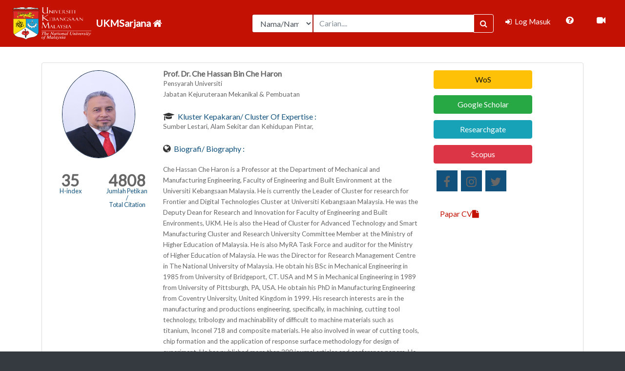

--- FILE ---
content_type: text/html; charset=UTF-8
request_url: https://ukmsarjana.ukm.my/main/lihat_profil/SzAwNTU0NQ==
body_size: 92450
content:
					 <!DOCTYPE html>
<html lang="en">
  <head>
    <meta charset="utf-8">
    <meta http-equiv="X-UA-Compatible" content="IE=edge,chrome=1">
    <title>Sistem UKM Sarjana</title>
    <meta name="keywords" content="xxxx" />
    <meta name="description" content="xxxx" />
    <meta name="viewport" content="width=device-width, initial-scale=1, shrink-to-fit=no">
    
        <link rel="icon" type="image/x-icon" href="https://ukmsarjana.ukm.my/assets/img/fav/favicon.ico">
    <link rel="apple-touch-icon" href="https://ukmsarjana.ukm.my/assets/img/fav/apple-touch-icon.png">


    <!-- Global site tag (gtag.js) - Google Analytics -->
	<script async src="https://www.googletagmanager.com/gtag/js?id=G-Z4FZKWM86L"></script>
	<script>
	  window.dataLayer = window.dataLayer || [];
	  function gtag(){dataLayer.push(arguments);}
	  gtag('js', new Date());

	  gtag('config', 'G-Z4FZKWM86L');
	</script>
        <!-- styles -->
    <!-- styles -->
    <link href="https://fonts.googleapis.com/css?family=Lato:300,400" rel="stylesheet" type="text/css" media="screen" />

<link href="https://ukmsarjana.ukm.my/assets/css/sticky-footer-navbar.css" rel="stylesheet" type="text/css" media="screen" />

<link href="https://ukmsarjana.ukm.my/assets/bootstrap/css/bootstrap.css" rel="stylesheet" type="text/css" media="screen" />

<link href="https://ukmsarjana.ukm.my/assets/css/sb-admin.css" rel="stylesheet" type="text/css" media="screen" />

<link href="https://ukmsarjana.ukm.my/assets/font-awesome/css/font-awesome.min.css" rel="stylesheet" type="text/css" media="screen" />

<link href="https://ukmsarjana.ukm.my/assets/datatables/dataTables.bootstrap4.css" rel="stylesheet" type="text/css" media="screen" />

<link href="https://ukmsarjana.ukm.my/assets/flexyvcard/css/colors/red.css" rel="stylesheet" type="text/css" media="screen" />

<link href="https://ukmsarjana.ukm.my/assets/flexyvcard/css/switcher.css" rel="stylesheet" type="text/css" media="screen" />

<link href="https://ukmsarjana.ukm.my/assets/flexyvcard/css/animate.min.css" rel="stylesheet" type="text/css" media="screen" />

<link href="https://ukmsarjana.ukm.my/assets/flexyvcard/css/jquery.mCustomScrollbar.css" rel="stylesheet" type="text/css" media="screen" />

<link href="https://ukmsarjana.ukm.my/assets/flexyvcard/css/main.css" rel="stylesheet" type="text/css" media="screen" />

<link href="https://ukmsarjana.ukm.my/assets/fileinput/css/fileinput-rtl.min.css" rel="stylesheet" type="text/css" media="screen" />

<link href="https://ukmsarjana.ukm.my/assets/fileinput/css/fileinput.css" rel="stylesheet" type="text/css" media="screen" />

<link href="https://code.jquery.com/ui/1.12.1/themes/base/jquery-ui.css" rel="stylesheet" type="text/css" />

<link href="https://ukmsarjana.ukm.my/assets/jquery-ui-1.12.1/jquery-ui.css" rel="stylesheet" type="text/css" media="screen" />

<link href="https://ukmsarjana.ukm.my/assets/css/site-demos.css" rel="stylesheet" type="text/css" media="screen" />

    <!-- JS -->
    <script src="//ajax.googleapis.com/ajax/libs/jquery/1.11.2/jquery.min.js" type="text/javascript"></script>
<script src="https://ukmsarjana.ukm.my/assets/chart.js/canvasjs.min.js" type="text/javascript"></script>
<script src="https://ukmsarjana.ukm.my/assets/flexyvcard/js/jquery.cycle2.min.js" type="text/javascript"></script>
<script src="https://ukmsarjana.ukm.my/assets/flexyvcard/js/easyResponsiveTabs.min.js" type="text/javascript"></script>
<script src="https://ukmsarjana.ukm.my/assets/flexyvcard/js/jsSwitcher/jquery.cookie.js" type="text/javascript"></script>
<script src="https://ukmsarjana.ukm.my/assets/flexyvcard/js/jquery.mCustomScrollbar.concat.min.js" type="text/javascript"></script>
<script src="https://ukmsarjana.ukm.my/assets/flexyvcard/js/main.js" type="text/javascript"></script>
<script src="https://ukmsarjana.ukm.my/assets/flexyvcard/js/jquery.mixitup.min.js" type="text/javascript"></script>
<script src="https://ukmsarjana.ukm.my/assets/flexyvcard/js/HeadImage.js" type="text/javascript"></script>
<script src="https://ukmsarjana.ukm.my/assets/flexyvcard/js/jquery.prettyPhoto.js" type="text/javascript"></script>
<script src="https://ukmsarjana.ukm.my/assets/js/jquery.validate.min.js" type="text/javascript"></script>
  </head>
    
  <body class="fixed-nav" id="page-top">
    
        <!-- Navigation -->
    <nav class="navbar navbar-expand-lg navbar-dark bg-red fixed-top" id="mainNav">
      <img src="https://ukmsarjana.ukm.my/assets/img/teksputih.png" width="180px" height="80px">
      <a class="navbar-brand" href="https://ukmsarjana.ukm.my/">
        <!-- <i class="fa fa-fw fa-home"></i> -->
        <b>UKMSarjana  <i class="fa fa-home" aria-hidden="true"></i></b>
      </a>
      <!-- <a class="navbar-brand" href="" target="_blank" title = "Manual Pengguna"><i class="fa fa-book" aria-hidden="true"></i>
      </a> -->
      <button class="navbar-toggler navbar-toggler-right" type="button" data-toggle="collapse" data-target="#navbarResponsive" aria-controls="navbarResponsive" aria-expanded="false" aria-label="Toggle navigation">
        <span class="navbar-toggler-icon"></span>
      </button>
      <div class="collapse navbar-collapse" id="navbarResponsive">
        <!-- <ul class="navbar-nav sidenav-toggler"> 
          <li class="nav-item">
            <a class="nav-link text-center" id="sidenavToggler">
              <i class="fa fa-fw fa-angle-left"></i>
            </a>
          </li>
        </ul> -->
        <ul class="navbar-nav ml-auto">
        <!-- Carian Domain : Yaya -->
        <!-- ******************************************************************************start -->

          <li class="nav-item">
            <form class="form-inline my-8 my-lg-0 mr-lg-2" action="https://ukmsarjana.ukm.my/main/search" method="post" >
              <div class="input-group">
                <select class="form-control col-lg-3" name="sel-search">
                  <option value="nama" class="btn btn-default" >Nama/Name</option>
                  <option value="research" class="btn btn-default" >Penyelidikan/Research</option>
                  <option value="publication" class="btn btn-default" >Penerbitan/Publication</option>
                  <option value="expert" class="btn btn-default" >Bidang Kepakaran/Expert Field</option>
                </select>
                <input type="text" class="form-control" name="carian" value ="" placeholder="Carian....">
                <span class="input-group-btn">
                  <button class="btn btn-primary btn-search" type="submit" name="btn-search" value="btn-search">
                    <i class="fa fa-search"></i>
                  </button>
                </span>
              </div>
            </form>
          </li>
          <!-- *****************************************************************************end -->
                       
            <li class="nav-item active"  align = "center" > <!-- data-toggle="tooltip" data-placement="right" title="Charts" -->
              <a class="nav-link" href="https://ukmsarjana.ukm.my/profil">
                <i class="fa fa-fw fa-sign-in"></i>
                <span class="nav-link-text">
                  Log Masuk</span>
              </a>
            </li>
                      <span class="nav-link-text">
              <a style="color:white" class="dropdown-item" href="https://ukmsarjana.ukm.my/assets/faq.php" target="_blank" title = "FAQ" ><i class="fa fa-question-circle fa-2x" aria-hidden="true"></i>
              </a>
            </span>
            <span class="nav-link-text">
              <a style="color:white" class="dropdown-item" href="http://research.ukm.my/mooc/" target="_blank" title="MOOC"> <i class="fa fa-video-camera fa-2x"></i></a>
            </span>
          <!-- <li>
            <span class="nav-link-text">
              <a style="color:white" class="dropdown-item" href="" target="_blank" data-toggle="tooltip" data-placement="right" title="Manual Pengguna"> <i class="fa fa-file-pdf-o fa-2x"></i></a>
            </span>
          </li>     -->     
        </ul>
      </div>
    </nav>

    <div class="content-wrapper py-3">

      <div class="container-fluid">

        <!-- Breadcrumbs -->
        <!-- <ol class="breadcrumb">
          <li class="breadcrumb-item">
            <a href="#">Utama</a>
          </li>
          <li class="breadcrumb-item active">My Dashboard</li>
        </ol> -->

        <style type="text/css">
.panel {
  margin-bottom: 20px;
  background-color: #ffffff;
  border: 1px solid transparent;
  border-radius: 4px;
  -webkit-box-shadow: 0 1px 1px rgba(0, 0, 0, 0.05);
  box-shadow: 0 1px 1px rgba(0, 0, 0, 0.05);
}
.panel-body {
  padding: 15px;
}
.panel-heading {
  padding: 10px 15px;
  border-bottom: 1px solid transparent;
  border-top-right-radius: 3px;
  border-top-left-radius: 3px;
}
.panel-title {
  margin-top: 0;
  margin-bottom: 0;
  font-size: 30px;
  color: inherit;
}
.panel-title > a {
  color: inherit;
}
.panel-default {
  border-color: #dddddd;
}
.panel-primary {
  border-color: #428bca;
}
.panel-warning {
  border-color: #eee;
}
.panel-warning > .panel-heading {
    color: #11517c;
    background-color: #eee;
    border-color: #eee;
}
.panel-warning > .panel-heading + .panel-collapse .panel-body {
  border-top-color: #faebcc;
}
.panel-warning > .panel-footer + .panel-collapse .panel-body {
  border-bottom-color: #faebcc;
}
body {
    line-height: 13px;
}
a.font-new {
    font-family: "Lato", sans-serif;
    font-size: 1rem;
    color: #666 !important;
    text-transform: capitalize;
}

p.font-new {
    font-family: "Lato", sans-serif;
    font-size: 0.85rem;
    color: #666 !important;
}
.col-md-2{
    position: relative;
    width: 100%;
    min-height: 1px;
    padding-right: 15px;
    padding-left: 40px;
}
.alert-warning {
  background-color: #eee;
  border-color: #eee;
}

.line {
  width: 200px;
}

.stripesLoader {
  margin: 4px;
  height: 10px;
  /*should not be larger than 20px*/
  position: relative;
  background: linear-gradient(90deg, #eee 50%, transparent 50%);
  background-color: crimson;
  background-size: 200%;
  background-position: 80%;
  border-radius: 5px;
  transform: scale(-1);
  transition: 0.3s;
}

.stripesLoader:before {
  content: "";
  position: absolute;
  width: 100%;
  height: 100%;
  border-radius: 5px;
  background: linear-gradient(
    45deg,
    transparent 25%,
    rgba(238, 238, 238, 0.5) 25%,
    rgba(238, 238, 238, 0.5) 30%,
    transparent 30%,
    transparent 35%,
    rgba(238, 238, 238, 0.5) 35%,
    rgba(238, 238, 238, 0.5) 70%,
    transparent 70%
  );
  animation: shift 2s linear infinite;
  background-size: 60px 100%;
  box-shadow: inset 0 0px 1px rgba(0, 0, 0, 0.2),
    inset 0 -2px 1px rgba(0, 0, 0, 0.2);
}

@keyframes shift {
  to {
    background-position: 60px 100%;
  }
}

#social_content a {
    background-color: #11517c;
}

</style>

<div class="container">
  <div class ="row">
    <div class="col-xs-12 col-sm-12 col-md-12 col-lg-12">
    
         <div class="row">
        <div class="col-lg-12">

          <!-- gambar, penerbitan, sosial -->
          <div class="row">
            <div class="col-md-12">
              <div class="block full">
                <div class="panel panel-default">
                  <div class ="panel-body">
                    <div class="row">
                      <div class="col-md-3" align = "center">
                                                  <img class="head-image up img-circle" style ="height:180px; width:150px; border:1px solid #021a40" src="https://ukmsarjana.ukm.my/./uploads/K005545.jpg" />
                          <br><br><br><br>
                        <!-- h index/citation -->

                        <a class="font-new" style=" font-size: 1rem; text-transform: capitalize">  
                                                      <div class="row">
                                  <div class="col-md-6">
                                    <b><a style="font-size: 2rem; color: #666 !important">
                                      35   
                                    </a></b>
                                    <br>
                                    <a style="font-size: 0.80rem; color: #11517c !important;">
                                      H-index                                    </a>
                                  </div>

                                  <div class="col-md-6">
                                    <b><a style="font-size: 2rem; color: #666 !important; ">
                                      4808                        
                                    </a></b>
                                    <br>
                                    <a style="font-size: 0.80rem; color: #11517c !important; ">
                                      Jumlah Petikan /<br>
                                      Total Citation                                    </a>
                                  </div> 
                              </div><br>
                                                               
                        </a>
                      </div>

                      <div class="col-md-6">
                        <!-- Maklumat asas-->
                        <div id="profile_info">
                          <a class="font-new " id="name" class="transition-02" style="text-transform: capitalize;"><b>
                            prof. dr.&nbsp;che hassan bin che haron                               </b>
                          </a>
                                                      <p class="font-new " style="text-transform: capitalize;">pensyarah universiti</p>                                                      <p class="font-new " style="text-transform: capitalize;">jabatan kejuruteraan mekanikal & pembuatan                                                                                                            </p>                                                                              <!--                            <p class="font-new "><i class="fa fa-phone"></i>No. Telefon Rasmi : &nbsp;</p>                           <p class="font-new "> No. rasmi: <br> UKM : 03 8921 5555 <br> HUKM : 03-9145 6074/6075/6931/7748 --> </p>

                                                  </div><br><br>
                         <span>
                          <i class="fa fa-mortar-board fa-2x"></i>&nbsp;
                          <a class="h-bloc font-new" style="color: #11517c !important;">&nbsp;Kluster Kepakaran/ Cluster of Expertise : </a>
                            <li>
                              <p class="font-new " >
                                                              Sumber Lestari, Alam Sekitar dan Kehidupan Pintar,<br>
                                                            </p>

                            </li>
                        </span><br><br>
                        <span>
                          <i class="fa fa-globe fa-2x"></i>&nbsp;
                          <a class="h-bloc font-new" style="color: #11517c !important;">&nbsp;Biografi/ Biography : </a>
                            <li>
                                                              <p class="font-new" ><br>
                                  Che Hassan Che Haron is a Professor at the Department of Mechanical and Manufacturing Engineering, Faculty of Engineering and Built Environment at the Universiti Kebangsaan Malaysia. He is currently the Leader of Cluster for research for Frontier and Digital Technologies Cluster at Universiti Kebangsaan Malaysia. He was the Deputy Dean for Research and Innovation for Faculty of Engineering and Built Environments, UKM. He is also the Head of Cluster for Advanced Technology and Smart Manufacturing Cluster and Research University Committee Member at the Ministry of Higher Education of Malaysia. He is also MyRA Task Force and auditor for the Ministry of Higher Education of Malaysia. He was the Director for Research Management Centre in The National University of Malaysia. He obtain his BSc in Mechanical Engineering in 1985 from University of Bridgeport, CT. USA and M S in Mechanical Engineering in 1989 from University of Pittsburgh, PA, USA. He obtain his PhD in Manufacturing Engineering from Coventry University, United Kingdom in 1999. His research interests are in the manufacturing and productions engineering, specifically, in machining, cutting tool technology, tribology and machinability of difficult to machine materials such as titanium, Inconel 718 and composite materials. He also involved in wear of cutting tools, chip formation and the application of response surface methodology for design of experiment. He has published more than 200 journal articles and conference papers. He has obtained 5 patents and 1 industrial design.                                                                                                                                                                                                                                                                                                                                                                                                                                                                                                               <br>
                                                                                                                                                                                                                                                                                                                                                                                                                                                                                                                                                                                                                                                                                                                                                                                                                                                                                                                                                                                                                                                                                                                                                                                                                                                                                                                                                                                                                                                                                                                                                                                                                                                                                                                                                                                                                                                                                                                                                                                                                                                                                                                                                                                                  </p>
                                                            </li>
                        </span>
                        <!-- End Maklumat asas-->
                      </div>

                      <div class="col-md-3">
                        <!-- Pautan Penerbitan -->
                        <div id="pautan Penerbitan">
                                                                                                       
                              <a href="http://www.researcherid.com/rid/E-8357-2018" class="btn btn-warning col-md-12" target="_blank">WoS</a><br><br>
                                                                                                                                                             
                              <a href="https://scholar.google.com/citations?user=GYBx3-4AAAAJ&hl=en" class="btn btn-success col-md-12" target="_blank">Google Scholar</a><br><br>
                                                                                                                                                             
                              <a href="https://www.researchgate.net/profile/C_Haron2" class="btn btn-info col-md-12" target="_blank">Researchgate</a><br><br>
                                                                                                                                                              
                              <a href="https://www.scopus.com/authid/detail.uri?authorId=6505898604" class="btn btn-danger col-md-12" target="_blank">Scopus</a><br><br>
                                                                                                        </div>
                        <!-- End Pautan Penerbitan -->  
                       
                        <!-- Sosial -->
                        <div id="social_content">
                                                                                    <a href="https://www.facebook.com" target="_blank" placeholder="https://www.facebook.com"><i class="fa fa-facebook" style="color:#666" data-toggle="tooltip" title="Tidak Didaftarkan"></i></a>
                                                                                      <a href="https://www.instagram.com" target="_blank" placeholder="https://www.instagram.com"><i class="fa fa-instagram" style="color:#666" data-toggle="tooltip" title="Tidak Didaftarkan"></i></a>
                                                                                      <a href="https://www.twitter.com" target="_blank" placeholder="https://www.twitter.com"><i class="fa fa-twitter" style="color:#666" data-toggle="tooltip" title="Tidak Didaftarkan"></i></a>
                                                                              </div>
                        <!-- End Sosial -->
                        <br><br><br>
                        <div id="view_cv">
                                                    <a class ="btn btn-default" href="https://ukmsarjana.ukm.my/main/muatturun_cv/SzAwNTU0NQ==" target="_blank">Papar CV<i class="fa fa-file" aria-hidden="true"></i></a>
                        </div>
                      </div>
                    </div>
                  </div>
                </div>
              </div>
            </div>
          </div>
          <!-- end gambar, penerbitan, sosial -->

          <!-- penerbitan -->
          <div class="row">
            <div class="col-md-12">
              <div class="block full">
                <div class="panel panel-default">
                  <div class ="panel-body">
                    <div class="row">
                      <!-- graf -->
                      <div class="col-md-6">
                        <div class="block full">
                          <div class="panel panel-default">
                            <div class="card-header">
                              <i class="fa fa-bar-chart fa-2x"></i>&nbsp;
                              <a class="h-bloc font-new" style="color: #11517c !important;">&nbsp; Data Bibliometrik / Bibliometric Data</a>
                            </div>
                            <div class ="card-body"> 
                                                                                        <div id="columnchart_material" style="width: 100%; height: 100%;"></div>
                            <script type="text/javascript" src="https://www.gstatic.com/charts/loader.js"></script> 
                            </div>
                            <div class="card-footer">
                              <big>Nota : Jumlah penerbitan adalah berdasarkan dari tahun pertama berkhidmat di UKM. <br> Note : The number of publication is based from the first year working in UKM.</big>
                            </div> 
                          </div>
                        </div>
                      </div>
                      <!-- end graf -->

                      <!-- senarai penerbitan terkini -->
                      <div class="col-md-6 " id="Penerbitan_Terkini">
                        <div class="block full">
                          <div class="panel panel-default">
                            <div class="card-header">
                              <i class="fa fa-book fa-2x"></i>&nbsp;
                              <a class="h-bloc font-new" style="color: #11517c !important;">&nbsp;Penerbitan Terkini / Latest Publication</a>
                            </div>
                            <div class ="card-body">  
                              
                              <div class="media-body">
                                                                  <p class="text-justify font-new" style ="text-transform: capitalize; font-size: 0.75rem !important; line-height: 14px">
                                    <i class="fa fa-book" style="color : #11517c;"></i>
                                    saima yaqoob, jaharah a. ghani, nabil jouini, shalina sheik muhamad, che hassan che haron, afifah juri .&nbsp;
                                    (2025).&nbsp;
                                    high-speed turning of aisi 4340 alloy steel using carbide tools in a sustainable minimum quantity lubrication environment.&nbsp;
                                    - <i>industrial lubrication and tribology.&nbsp;</i>
                                    708 - 722.&nbsp;
                                  </p>&nbsp;<br>

                                                                  <p class="text-justify font-new" style ="text-transform: capitalize; font-size: 0.75rem !important; line-height: 14px">
                                    <i class="fa fa-book" style="color : #11517c;"></i>
                                    saima yaqoob, jaharah a. ghani, nabil jouini, afifah z. juri, che hassan che haron, shalina sheik muhamad.&nbsp;
                                    (2025).&nbsp;
                                    promoting resource equity through the systematic literature review in analysing cryo-lubrication techniques for sustainable machining processes.&nbsp;
                                    - <i>tribology international.&nbsp;</i>
                                    1 - 20.&nbsp;
                                  </p>&nbsp;<br>

                                                                  <p class="text-justify font-new" style ="text-transform: capitalize; font-size: 0.75rem !important; line-height: 14px">
                                    <i class="fa fa-book" style="color : #11517c;"></i>
                                    jaharah a ghani, muhammad asyraf ismanizan, haniff abdul rahman,  che hassan che haron, afifah zakiyyah juri, mohd. shahir kasim, muhammad rizal.&nbsp;
                                    (2024).&nbsp;
                                    machining analysis of s45c carbon steel using finite element  method.&nbsp;
                                    - <i>jurnal tribologi.&nbsp;</i>
                                    226-246.&nbsp;
                                  </p>&nbsp;<br>

                                                                  <p class="text-justify font-new" style ="text-transform: capitalize; font-size: 0.75rem !important; line-height: 14px">
                                    <i class="fa fa-book" style="color : #11517c;"></i>
                                    saima yaqoob, jaharah a. ghani, affah z. juri, shalina sheik muhamad, che hassan che haron, nabil jouini.&nbsp;
                                    (2024).&nbsp;
                                    a review of sustainable hybrid lubrication (cryo-mql) techniques in machining processes.&nbsp;
                                    - <i>the international journal of advanced manufacturing technology.&nbsp;</i>
                                    151-169.&nbsp;
                                  </p>&nbsp;<br>

                                                                  <p class="text-justify font-new" style ="text-transform: capitalize; font-size: 0.75rem !important; line-height: 14px">
                                    <i class="fa fa-book" style="color : #11517c;"></i>
                                    norhamidi bin muhamad;che hassan bin che haron;abu bakar bin sulong;nashrah hani binti jamadon;farhana binti mohd foudzi;nabilah afiqah binti mohd radzuan.&nbsp;
                                    (2024).&nbsp;
                                    investigation of sintering mechanism of yttria-stabilized zirconia and hydroxyapatite bi-material micro-components produced by two-component micro-powder injection moulding.&nbsp;
                                    - <i>.&nbsp;</i>
                                    .&nbsp;
                                  </p>&nbsp;<br>

                                                              </div>
                            </div>
                            <div class="card-footer">
                                                            <form method ="post">
                                <div class="col-md-10 center-block">
                                  <a href="https://ukmsarjana.ukm.my/main/penerbitanterkini/SzAwNTU0NQ==" method="post"
                                    target= "_blank"  style ="font-size: 0.75rem; color: #11517c !important;">Lihat Seterusnya/More<!-- <i class="fa fa-arrow-circle-right fa-2x" aria-hidden="true"></i> --></a>
                                </div>
                              </form>

                                                          </div> 
                          </div>
                        </div>
                      </div>
                      <!-- end senarai penerbitan terkini -->

                      <!-- senarai penerbitan berimpak tinggi -->
                      <div class="col-md-6 d-none" id="Penerbitan_Berimpak_Tinggi">
                        <div class="block full">
                          <div class="panel panel-default">
                            <div class="card-header">
                              <i class="fa fa-book fa-2x"></i>&nbsp;
                              <a class="h-bloc font-new" style="color: #11517c !important;">&nbsp;Penerbitan Berimpak Tinggi / High Impact Publication</a>
                            </div>
                            <div class ="card-body">  
                              
                              <div class="media-body">
                                                                  <p class="text-justify font-new" style ="text-transform: capitalize; font-size: 0.75rem !important; line-height: 14px">
                                    <i class="fa fa-book" style="color : #11517c;"></i>
                                    saima yaqoob, jaharah a. ghani, nabil jouini, afifah z. juri, che hassan che haron, shalina sheik muhamad.&nbsp;
                                    (2025).&nbsp;
                                    promoting resource equity through the systematic literature review in analysing cryo-lubrication techniques for sustainable machining processes.&nbsp;
                                    - <i>tribology international.&nbsp;</i>
                                    1 - 20.&nbsp;
                                  </p>&nbsp;<br>

                                                                  <p class="text-justify font-new" style ="text-transform: capitalize; font-size: 0.75rem !important; line-height: 14px">
                                    <i class="fa fa-book" style="color : #11517c;"></i>
                                    saima yaqoob, jaharah a. ghani, affah z. juri, shalina sheik muhamad, che hassan che haron, nabil jouini.&nbsp;
                                    (2024).&nbsp;
                                    a review of sustainable hybrid lubrication (cryo-mql) techniques in machining processes.&nbsp;
                                    - <i>the international journal of advanced manufacturing technology.&nbsp;</i>
                                    151-169.&nbsp;
                                  </p>&nbsp;<br>

                                                                  <p class="text-justify font-new" style ="text-transform: capitalize; font-size: 0.75rem !important; line-height: 14px">
                                    <i class="fa fa-book" style="color : #11517c;"></i>
                                    nabil jouini, mohd shahfizal mohd ruslan, jaharah a. ghani and che hassan che haron.&nbsp;
                                    (2023).&nbsp;
                                    sustainable high-speed milling of magnesium alloy az91d in dry and cryogenic conditions.&nbsp;
                                    - <i>suatainability.&nbsp;</i>
                                    1-14.&nbsp;
                                  </p>&nbsp;<br>

                                                                  <p class="text-justify font-new" style ="text-transform: capitalize; font-size: 0.75rem !important; line-height: 14px">
                                    <i class="fa fa-book" style="color : #11517c;"></i>
                                    h.n. abu bakar, j.a. ghani, c.h. che haron, m.j. ghazali , m.s. kasim, s. al-zubaidi, n. jouini.&nbsp;
                                    (2023).&nbsp;
                                    wear mechanisms of solid carbide cutting tools in dry and cryogenic machining of aisi h13 steel with varying cutting-edge radius.&nbsp;
                                    - <i>wear.&nbsp;</i>
                                    1-8.&nbsp;
                                  </p>&nbsp;<br>

                                                                  <p class="text-justify font-new" style ="text-transform: capitalize; font-size: 0.75rem !important; line-height: 14px">
                                    <i class="fa fa-book" style="color : #11517c;"></i>
                                    shalina sheik muhamad, jaharah a. ghani 1, che hassan che haron, and hafizal yazid.&nbsp;
                                    (2022).&nbsp;
                                    wear mechanism of multilayer coated carbide cutting tool in the milling process of aisi 4340 under cryogenic environment.&nbsp;
                                    - <i>materials.&nbsp;</i>
                                    1-12.&nbsp;
                                  </p>&nbsp;<br>

                                                              </div>
                            </div>
                            <div class="card-footer">
                                                            <form method ="post">
                                <div class="col-md-10 center-block">
                                  <a href="https://ukmsarjana.ukm.my/main/penerberimpaktinggi/SzAwNTU0NQ==" method="post"
                                    target= "_blank"  style ="font-size: 0.75rem; color: #11517c !important;">Lihat Seterusnya/More<!-- <i class="fa fa-arrow-circle-right fa-2x" aria-hidden="true"></i> --></a>
                                </div>
                              </form>

                                                          </div> 
                          </div>
                          </div>
                      </div>
                      <!-- end senarai penerbitan berimpak tinggi -->

                      <!-- senarai penerbitan ISI/WOS -->
                      <div class="col-md-6 d-none" id="Penerbitan_ISI_WOS">
                        <div class="block full">
                          <div class="panel panel-default">
                            <div class="card-header">
                              <i class="fa fa-book fa-2x"></i>&nbsp;
                              <a class="h-bloc font-new" style="color: #11517c !important;">&nbsp;Penerbitan WOS / WOS Publication</a>
                            </div>
                            <div class ="card-body">  
                              
                              <div class="media-body">
                                                                  <p class="text-justify font-new" style ="text-transform: capitalize; font-size: 0.75rem !important; line-height: 14px">
                                    <i class="fa fa-book" style="color : #11517c;"></i>
                                    saima yaqoob, jaharah a. ghani, nabil jouini, shalina sheik muhamad, che hassan che haron, afifah juri .&nbsp;
                                    (2025).&nbsp;
                                    high-speed turning of aisi 4340 alloy steel using carbide tools in a sustainable minimum quantity lubrication environment.&nbsp;
                                    - <i>industrial lubrication and tribology.&nbsp;</i>
                                    708 - 722.&nbsp;
                                  </p>&nbsp;<br>

                                                                  <p class="text-justify font-new" style ="text-transform: capitalize; font-size: 0.75rem !important; line-height: 14px">
                                    <i class="fa fa-book" style="color : #11517c;"></i>
                                    ahsana aqilah ahmad, jaharah a. ghani, che hassan che haron.&nbsp;
                                    (2022).&nbsp;
                                    effect of cutting parameters on tool life during end milling of aisi 4340 under mql condition.&nbsp;
                                    - <i>industrial lubrication and tribology.&nbsp;</i>
                                    392-401.&nbsp;
                                  </p>&nbsp;<br>

                                                                  <p class="text-justify font-new" style ="text-transform: capitalize; font-size: 0.75rem !important; line-height: 14px">
                                    <i class="fa fa-book" style="color : #11517c;"></i>
                                    n. a. kasim, m. z. nuawi, j. a. ghani, muhammad rizal, n. a. ngatiman & c. h. c. haron.&nbsp;
                                    (2021).&nbsp;
                                    enhancing clustering algorithm with initial centroids in tool wear region recognition.&nbsp;
                                    - <i>international journal of precision engineering and manufacturing.&nbsp;</i>
                                    843-863.&nbsp;
                                  </p>&nbsp;<br>

                                                                  <p class="text-justify font-new" style ="text-transform: capitalize; font-size: 0.75rem !important; line-height: 14px">
                                    <i class="fa fa-book" style="color : #11517c;"></i>
                                    shalina sheikh muhamad, jaharah a. ghani, che hassan che haron, hafizal yazid.&nbsp;
                                    (2020).&nbsp;
                                    wear mechanism of a coated carbide tool in cryogenic machining of aisi 4340.&nbsp;
                                    - <i>industrial lubrication and tribology.&nbsp;</i>
                                    509-514.&nbsp;
                                  </p>&nbsp;<br>

                                                                  <p class="text-justify font-new" style ="text-transform: capitalize; font-size: 0.75rem !important; line-height: 14px">
                                    <i class="fa fa-book" style="color : #11517c;"></i>
                                    ping chuan siow, jaharah a. ghani, muhammad rizal, talib ria jaafar, mariyam jameelah ghazali, che hassan che haron.&nbsp;
                                    (2019).&nbsp;
                                    surface characterisation of ticxn1x coatings processed by cathodic arc physical vapour deposition: xps and xrd analysis.&nbsp;
                                    - <i>surface and interface analysis.&nbsp;</i>
                                    611-617.&nbsp;
                                  </p>&nbsp;<br>

                                                              </div>
                            </div>
                            <div class="card-footer">
                                                            <form method ="post">
                                <div class="col-md-10 center-block">
                                  <a href="https://ukmsarjana.ukm.my/main/penerISIWOS/SzAwNTU0NQ==" method="post"
                                    target= "_blank"  style ="font-size: 0.75rem; color: #11517c !important;">Lihat Seterusnya/More</a>
                                </div>
                              </form>

                                                          </div>   
                          </div>
                          </div>
                      </div>
                      <!-- end senarai penerbitan ISI/WOS -->

                      <!-- senarai penerbitan ISCOPUS/ERA -->
                      <div class="col-md-6 d-none" id="Penerbitan_SCOPUS_ERA">
                        <div class="block full">
                          <div class="panel panel-default">
                            <div class="card-header">
                              <i class="fa fa-book fa-2x"></i>&nbsp;
                              <a class="h-bloc font-new" style="color: #11517c !important;">&nbsp;Penerbitan SCOPUS/ERA / SCOPUS/ERA Publication</a>
                            </div>
                            <div class ="card-body">  
                              
                              <div class="media-body">
                                                                  <p class="text-justify font-new" style ="text-transform: capitalize; font-size: 0.75rem !important; line-height: 14px">
                                    <i class="fa fa-book" style="color : #11517c;"></i>
                                    saima yaqoob, jaharah a. ghani, nabil jouini, shalina sheik muhamad, che hassan che haron, afifah juri .&nbsp;
                                    (2025).&nbsp;
                                    high-speed turning of aisi 4340 alloy steel using carbide tools in a sustainable minimum quantity lubrication environment.&nbsp;
                                    - <i>industrial lubrication and tribology.&nbsp;</i>
                                    708 - 722.&nbsp;
                                  </p>&nbsp;<br>

                                                                  <p class="text-justify font-new" style ="text-transform: capitalize; font-size: 0.75rem !important; line-height: 14px">
                                    <i class="fa fa-book" style="color : #11517c;"></i>
                                    saima yaqoob, jaharah a. ghani, nabil jouini, afifah z. juri, che hassan che haron, shalina sheik muhamad.&nbsp;
                                    (2025).&nbsp;
                                    promoting resource equity through the systematic literature review in analysing cryo-lubrication techniques for sustainable machining processes.&nbsp;
                                    - <i>tribology international.&nbsp;</i>
                                    1 - 20.&nbsp;
                                  </p>&nbsp;<br>

                                                                  <p class="text-justify font-new" style ="text-transform: capitalize; font-size: 0.75rem !important; line-height: 14px">
                                    <i class="fa fa-book" style="color : #11517c;"></i>
                                    saima yaqoob, jaharah a. ghani, affah z. juri, shalina sheik muhamad, che hassan che haron, nabil jouini.&nbsp;
                                    (2024).&nbsp;
                                    a review of sustainable hybrid lubrication (cryo-mql) techniques in machining processes.&nbsp;
                                    - <i>the international journal of advanced manufacturing technology.&nbsp;</i>
                                    151-169.&nbsp;
                                  </p>&nbsp;<br>

                                                                  <p class="text-justify font-new" style ="text-transform: capitalize; font-size: 0.75rem !important; line-height: 14px">
                                    <i class="fa fa-book" style="color : #11517c;"></i>
                                    jaharah a ghani, muhammad asyraf ismanizan, haniff abdul rahman,  che hassan che haron, afifah zakiyyah juri, mohd. shahir kasim, muhammad rizal.&nbsp;
                                    (2024).&nbsp;
                                    machining analysis of s45c carbon steel using finite element  method.&nbsp;
                                    - <i>jurnal tribologi.&nbsp;</i>
                                    226-246.&nbsp;
                                  </p>&nbsp;<br>

                                                                  <p class="text-justify font-new" style ="text-transform: capitalize; font-size: 0.75rem !important; line-height: 14px">
                                    <i class="fa fa-book" style="color : #11517c;"></i>
                                    saima yaqoob, jaharah a. ghani , nabil jouini, afifah z. juri, che hassan che haron .&nbsp;
                                    (2024).&nbsp;
                                    multi-objective optimization using grey relational analysis (gra) for the high-speed orthogonal turning of heat-treated alloy steel.&nbsp;
                                    - <i>jurnal tribologi.&nbsp;</i>
                                    1 - 16.&nbsp;
                                  </p>&nbsp;<br>

                                                              </div>
                            </div>
                            <div class="card-footer">
                                                            <form method ="post">
                                <div class="col-md-10 center-block">
                                  <a href="https://ukmsarjana.ukm.my/main/penerSCOPUSERA/SzAwNTU0NQ==" method="post"
                                    target= "_blank"  style ="font-size: 0.75rem; color: #11517c !important;">Lihat Seterusnya/More</a>
                                </div>
                              </form>

                                                          </div>   
                          </div>
                        </div>
                      </div>
                      <!-- end senarai penerbitan SCOPUS/ERA -->

                      <!-- senarai penerbitan Prosiding Terindeks -->
                      <div class="col-md-6 d-none" id="Penerbitan_Prosiding_Terindeks">
                        <div class="block full">
                          <div class="panel panel-default">
                            <div class="card-header">
                              <i class="fa fa-book fa-2x"></i>&nbsp;
                              <a class="h-bloc font-new" style="color: #11517c !important;">&nbsp;Prosiding Terindeks / Indexed Proceeding</a>
                            </div>
                            <div class ="card-body">  
                              
                              <div class="media-body">
                                                                  <p class="text-justify font-new" style ="text-transform: capitalize; font-size: 0.75rem !important; line-height: 14px">
                                    <i class="fa fa-book" style="color : #11517c;"></i>
                                    nabilah afiqah mohd radzuan, mohammad afiq rashid, dulina tholibon, abu bakar sulong and che hassan che haron.&nbsp;
                                    (2021).&nbsp;
                                    kenaf reinforced polypropylene composites: a numerical simulation.&nbsp;
                                    - <i>aip conference proceedings / 4th international sciences, technology & engineering conference (istec) 2020.&nbsp;</i>
                                    1-9.&nbsp;
                                  </p>&nbsp;<br>

                                                                  <p class="text-justify font-new" style ="text-transform: capitalize; font-size: 0.75rem !important; line-height: 14px">
                                    <i class="fa fa-book" style="color : #11517c;"></i>
                                    nurul hayati abdul halim, che hassan che haron, jaharah abdul ghani, and muammar faiq azhar.&nbsp;
                                    (2021).&nbsp;
                                    optimization of surface roughness in cryogenic co2 milling of inconel 718 using rsm.&nbsp;
                                    - <i>lecture notes in mechanical engineering,.&nbsp;</i>
                                    409-422.&nbsp;
                                  </p>&nbsp;<br>

                                                                  <p class="text-justify font-new" style ="text-transform: capitalize; font-size: 0.75rem !important; line-height: 14px">
                                    <i class="fa fa-book" style="color : #11517c;"></i>
                                    shalina sheik muhamad, jaharah a. ghani1, che hassan che haron , hafizal yazid.&nbsp;
                                    (2020).&nbsp;
                                    the effects of cutting environment on surface roughness and tool life in milling of aisi 4340.&nbsp;
                                    - <i>3rd international conference on advances in mechanical engineering (icame 2020).&nbsp;</i>
                                    xx.&nbsp;
                                  </p>&nbsp;<br>

                                                                  <p class="text-justify font-new" style ="text-transform: capitalize; font-size: 0.75rem !important; line-height: 14px">
                                    <i class="fa fa-book" style="color : #11517c;"></i>
                                    m. suhaily, c.h. che hassan, a.g. jaharah, h azmi, m.a. afifah & m.k.nor khairusshima.&nbsp;
                                    (2018).&nbsp;
                                    study on drilling induced delamination of woven kenaf fiber reinforced epoxy composite using carbide drills.&nbsp;
                                    - <i>6th international conference on nano and materials science- aip conf. proc.&nbsp;</i>
                                    .&nbsp;
                                  </p>&nbsp;<br>

                                                                  <p class="text-justify font-new" style ="text-transform: capitalize; font-size: 0.75rem !important; line-height: 14px">
                                    <i class="fa fa-book" style="color : #11517c;"></i>
                                    h. azmi, c.h. c. haron, j. a. ghani, m. suhaily & a.r. yuzairi.&nbsp;
                                    (2018).&nbsp;
                                    machinability study on milling kenaf fiber reinforced plastic composite materials using design of experiments.&nbsp;
                                    - <i>iop conf. series: materials science and engineering.&nbsp;</i>
                                    .&nbsp;
                                  </p>&nbsp;<br>

                                                              </div>
                            </div>
                            <div class="card-footer">
                                                            <form method ="post">
                                <div class="col-md-10 center-block">
                                  <a href="https://ukmsarjana.ukm.my/main/prosTerindeks/SzAwNTU0NQ==" method="post"
                                    target= "_blank"  style ="font-size: 0.75rem; color: #11517c !important;">Lihat Seterusnya/More</a>
                                </div>
                              </form>

                                                          </div>   
                          </div>
                          </div>
                      </div>
                      <!-- end senarai penerbitan Prosiding Terindeks -->

                      <!-- senarai penerbitan Buku Penyelidikan -->
                      <div class="col-md-6 d-none" id="Penerbitan_Buku_Penyelidikan">
                        <div class="block full">
                          <div class="panel panel-default">
                            <div class="card-header">
                              <i class="fa fa-book fa-2x"></i>&nbsp;
                              <a class="h-bloc font-new" style="color: #11517c !important;">&nbsp;Buku Penyelidikan / Research Book</a>
                            </div>
                            <div class ="card-body">  
                                                              <em>Tiada Rekod</em>
                                                          </div>    
                          </div>
                          </div>
                      </div>
                      <!-- end senarai penerbitan Buku Penyelidikan -->

                      <!-- senarai penerbitan Bab Dalam Buku  -->
                      <div class="col-md-6 d-none" id="Penerbitan_Bab_Dalam_Buku">
                        <div class="block full">
                          <div class="panel panel-default">
                            <div class="card-header">
                              <i class="fa fa-book fa-2x"></i>&nbsp;
                              <a class="h-bloc font-new" style="color: #11517c !important;">&nbsp;Bab Dalam Buku / Chapter In Book</a>
                            </div>
                            <div class ="card-body">  
                              
                              <div class="media-body">
                                                                  <p class="text-justify font-new" style ="text-transform: capitalize; font-size: 0.75rem !important; line-height: 14px">
                                    <i class="fa fa-book" style="color : #11517c;"></i>
                                    salah al-zubaidi, jaharah a. ghani, che hassan che haron, hakim s. sultan, adnan n. jameel al-tamimi, mohammed n. abdulrazaq alshekhly & m. alfiras.&nbsp;
                                    (2024).&nbsp;
                                    modeling of cutting forces when end milling of ti6al4v using adaptive neuro-fuzzy inference system.&nbsp;
                                    - <i>studies in systems, decision and control.&nbsp;</i>
                                    605-616.&nbsp;
                                  </p>&nbsp;<br>

                                                                  <p class="text-justify font-new" style ="text-transform: capitalize; font-size: 0.75rem !important; line-height: 14px">
                                    <i class="fa fa-book" style="color : #11517c;"></i>
                                    jaharah a. ghani, muhammad rizal, mohd zaki nuawi, che hasan che haron, and rizauddin ramlia.&nbsp;
                                    (2010).&nbsp;
                                    detection of cutting tool wear using statistical analysis and regression model.&nbsp;
                                    - <i>aip conference proceeding 1285.&nbsp;</i>
                                    249-260.&nbsp;
                                  </p>&nbsp;<br>

                                                                  <p class="text-justify font-new" style ="text-transform: capitalize; font-size: 0.75rem !important; line-height: 14px">
                                    <i class="fa fa-book" style="color : #11517c;"></i>
                                    mohd nor azmi mohd rodzi , jaharah a.g. , eghawail a.m. , kamal othman, ab rahman m.n.  and che hassan c.h..&nbsp;
                                    (2010).&nbsp;
                                    performance of coated carbide tool in  green turning of fcd 700 ductile cast iron.&nbsp;
                                    - <i>aip conference proceeding 1285.&nbsp;</i>
                                    260-265.&nbsp;
                                  </p>&nbsp;<br>

                                                              </div>
                            </div>
                            <div class="card-footer">
                              
                              <form><!-- empty --></form>

                                                          </div>    
                          </div>
                        </div>
                      </div>
                      <!-- end senarai penerbitan Bab Dalam Buku -->

                      <!-- senarai penerbitan Penulisan Dalam Bahasa Melayu  -->
                      <div class="col-md-6 d-none" id="Penerbitan_Penulisan_Dalam_Bahasa_Melayu">
                        <div class="block full">
                          <div class="panel panel-default">
                            <div class="card-header">
                              <i class="fa fa-book fa-2x"></i>&nbsp;
                              <a class="h-bloc font-new" style="color: #11517c !important;">&nbsp;Penulisan Dalam Bahasa Melayu / Writing In Bahasa Melayu</a>
                            </div>
                            <div class ="card-body">  
                              
                              <div class="media-body">
                                                                  <p class="text-justify font-new" style ="text-transform: capitalize; font-size: 0.75rem !important; line-height: 14px">
                                    <i class="fa fa-book" style="color : #11517c;"></i>
                                    muammar faiq azhar, che hassan che haron, jaharah abdul ghani & nurul hayati abdul halim.&nbsp;
                                    (2024).&nbsp;
                                    perbandingan keutuhan permukaan bahan inkonel 718 dalam pemesinan kriogenik dan kering.&nbsp;
                                    - <i>jurnal kejuruteraan.&nbsp;</i>
                                    1135 - 1145.&nbsp;
                                  </p>&nbsp;<br>

                                                                  <p class="text-justify font-new" style ="text-transform: capitalize; font-size: 0.75rem !important; line-height: 14px">
                                    <i class="fa fa-book" style="color : #11517c;"></i>
                                    mohd shahir kasim, saiful bahri mohamed, raja izamshah raja abdullah, jaharah a. ghani, che hassan che haron.&nbsp;
                                    (2024).&nbsp;
                                    pemesinan mapan inkonel konsep dan praktik.&nbsp;
                                    - <i>.&nbsp;</i>
                                    219.&nbsp;
                                  </p>&nbsp;<br>

                                                                  <p class="text-justify font-new" style ="text-transform: capitalize; font-size: 0.75rem !important; line-height: 14px">
                                    <i class="fa fa-book" style="color : #11517c;"></i>
                                    shalina sheik muhamad, jaharah a. ghani, che hassan che haron.&nbsp;
                                    (2021).&nbsp;
                                    pemesinan keluli dalam keadaan mampan.&nbsp;
                                    - <i>.&nbsp;</i>
                                    132.&nbsp;
                                  </p>&nbsp;<br>

                                                                  <p class="text-justify font-new" style ="text-transform: capitalize; font-size: 0.75rem !important; line-height: 14px">
                                    <i class="fa fa-book" style="color : #11517c;"></i>
                                    h. azmi, c.h. che haron, j.a. ghani & m. suhaily.&nbsp;
                                    (2018).&nbsp;
                                    pembandingan kesan faktor pelekangan (fd) ke atas bahan komposit plastik bertetulang ekaarah dan bertenun semasa proses pemesinan kisar.&nbsp;
                                    - <i>sains malaysiana.&nbsp;</i>
                                    .&nbsp;
                                  </p>&nbsp;<br>

                                                                  <p class="text-justify font-new" style ="text-transform: capitalize; font-size: 0.75rem !important; line-height: 14px">
                                    <i class="fa fa-book" style="color : #11517c;"></i>
                                    che hassan che haron.&nbsp;
                                    (2016).&nbsp;
                                    pemesinan lestari aloi titanium untuk kegunaan aeroangkasa.&nbsp;
                                    - <i>.&nbsp;</i>
                                    108.&nbsp;
                                  </p>&nbsp;<br>

                                                              </div>
                            </div>
                            <div class="card-footer">
                                                            <form method ="post">
                                <div class="col-md-10 center-block">
                                  <a href="https://ukmsarjana.ukm.my/main/pnlsnDlmBM/SzAwNTU0NQ==" method="post"
                                    target= "_blank"  style ="font-size: 0.75rem; color: #11517c !important;">Lihat Seterusnya/More</a>
                                </div>
                              </form>

                                                          </div>     
                          </div>
                        </div>
                      </div>
                      <!-- end senarai Penerbitan Penulisan Dalam Bahasa Melayu -->

                      <!-- senarai penerbitan Lain-lain  -->
                      <div class="col-md-6 d-none" id="Penerbitan_Lain_lain">
                        <div class="block full">
                          <div class="panel panel-default">
                            <div class="card-header">
                              <i class="fa fa-book fa-2x"></i>&nbsp;
                              <a class="h-bloc font-new" style="color: #11517c !important;">&nbsp;Penerbitan Lain-lain / Other Publication</a>
                            </div>
                            <div class ="card-body">  
                              
                              <div class="media-body">
                                                                  <p class="text-justify font-new" style ="text-transform: capitalize; font-size: 0.75rem !important; line-height: 14px">
                                    <i class="fa fa-book" style="color : #11517c;"></i>
                                    norhamidi bin muhamad;che hassan bin che haron;abu bakar bin sulong;nashrah hani binti jamadon;farhana binti mohd foudzi;nabilah afiqah binti mohd radzuan.&nbsp;
                                    (2024).&nbsp;
                                    investigation of sintering mechanism of yttria-stabilized zirconia and hydroxyapatite bi-material micro-components produced by two-component micro-powder injection moulding.&nbsp;
                                    - <i>.&nbsp;</i>
                                    .&nbsp;
                                  </p>&nbsp;<br>

                                                                  <p class="text-justify font-new" style ="text-transform: capitalize; font-size: 0.75rem !important; line-height: 14px">
                                    <i class="fa fa-book" style="color : #11517c;"></i>
                                    che hassan bin che haron;jaharah bt. a ghani;wan fathul hakim bin w. zamri.&nbsp;
                                    (2023).&nbsp;
                                    high speed machining of inconel alloys 718 under cryogenic machining of liquid nitrogen.&nbsp;
                                    - <i>.&nbsp;</i>
                                    .&nbsp;
                                  </p>&nbsp;<br>

                                                                  <p class="text-justify font-new" style ="text-transform: capitalize; font-size: 0.75rem !important; line-height: 14px">
                                    <i class="fa fa-book" style="color : #11517c;"></i>
                                    norhamidi bin muhamad;che hassan bin che haron;ahmad kamal ariffin bin mohd ihsan;jaharah bt. a ghani;abu bakar bin sulong.&nbsp;
                                    (2022).&nbsp;
                                    parameter study of metal injection moulding and machining of titanum alloy.&nbsp;
                                    - <i>.&nbsp;</i>
                                    .&nbsp;
                                  </p>&nbsp;<br>

                                                                  <p class="text-justify font-new" style ="text-transform: capitalize; font-size: 0.75rem !important; line-height: 14px">
                                    <i class="fa fa-book" style="color : #11517c;"></i>
                                    jaharah bt. a ghani;che hassan bin che haron;manal binti ismail;rizauddin bin ramli;wan fathul hakim bin w. zamri.&nbsp;
                                    (2022).&nbsp;
                                    development of a nano-scale mql system to enhance the performance of cutting fluids in machining process.&nbsp;
                                    - <i>.&nbsp;</i>
                                    .&nbsp;
                                  </p>&nbsp;<br>

                                                                  <p class="text-justify font-new" style ="text-transform: capitalize; font-size: 0.75rem !important; line-height: 14px">
                                    <i class="fa fa-book" style="color : #11517c;"></i>
                                    abu bakar bin sulong;che hassan bin che haron;norhamidi bin muhamad;nabilah afiqah binti mohd radzuan.&nbsp;
                                    (2021).&nbsp;
                                    kesan penambahan bahan nano terhadap ketahanan mekanikal dan fizikal kenaf polimer komposit bagi aplikasi automotif.&nbsp;
                                    - <i>.&nbsp;</i>
                                    .&nbsp;
                                  </p>&nbsp;<br>

                                                              </div>
                            </div>
                            <div class="card-footer">
                                                            <form method ="post">
                                <div class="col-md-10 center-block">
                                  <a href="https://ukmsarjana.ukm.my/main/penerLainlain/SzAwNTU0NQ==" method="post"
                                    target= "_blank"  style ="font-size: 0.75rem; color: #11517c !important;">Lihat Seterusnya/More</a>
                                </div>
                              </form>

                                                          </div>     
                          </div>
                        </div>
                      </div>
                      <!-- end senarai Penerbitan Lain-lain-->

                    </div>
                  </div>
                </div>
              </div>
            </div> 
          </div>
          <!-- end penerbitan -->

          <!-- geran -->
          <div class="row">
            <div class="col-md-12">
              <div class="block full">
                <div class="panel panel-default">
                  <div class ="panel-body">
                    <div class="row">
                      <!-- geran -->
                      <div class="col-md-6">
                        <div class="block full">
                          <div class="panel panel-default">
                            <div class="card-header">
                              <i class="fa fa-users fa-2x"></i>&nbsp;
                              <a class="h-bloc font-new" style="color: #11517c !important;">&nbsp;Geran Kolaborasi Terkini / Latest Collaboration Grant </a>
                            </div>
                            <div class ="card-body">
                              
                              <tr>
                                <td colspan="8"><em>Tiada Rekod</em></td>
                              </tr>
                                        
                                                          </div>
                            <div class="card-footer">
                                                            <form><!-- empty --></form>
                              
                            </div> 
                            <div class="panel-collapse collapse" id="geran">
                              <div class="col-xs-12 col-sm-12 col-md-12 col-lg-12">
                                <div class="panel-body table-responsive fc-scroller" style="height:auto;">
                                  <table class="table table-striped">
                                    <tbody>

                                                                        </tbody>
                                  </table>
                                </div>
                              </div>
                            </div> 
                          </div>
                        </div>
                      </div>
                      <!-- end geran -->

                      <!-- penyelidikan -->
                      <div class="col-md-6">
                        <div class="block full">
                          <div class="panel panel-default">
                            <div class="card-header">
                              <i class="fa fa-search fa-2x"></i>&nbsp;
                              <a class="h-bloc font-new" style="color: #11517c !important;">&nbsp;Projek Penyelidikan / Research Projects</a>
                            </div>
                            <div class ="card-body">

                            
                              <table class="table table-striped">
                                <thead>
                                  <tr>
                                    <th style ="font-size: 0.75rem; color: #11517c !important;" width="60%">Projek / Project </th>
                                    <th style ="font-size: 0.75rem; color: #11517c !important;" width="25%">Tempoh / Period</th>
                                    <th style ="font-size: 0.75rem; color: #11517c !important;" width="15%">Peranan / Role </th>
                                  </tr>
                                </thead>
                                <tbody>

                                
                                <tr>
                                  <td>
                                    <a class="font-new" style="text-transform: capitalize; font-size: 0.75rem; line-height: 11px; " data-toggle="tooltip" title="TRGS-SF/1/2024/UKM/01/2">impak dan kejayaan projek penyelidikan di bawah pembiayaan dana penyelidikan fundamental</a>
                                  </td>
                                  <td>
                                    <a class="font-new" style ="font-size: 0.75rem; line-height: 11px;">01-12-2024<i class="fa fa-arrow-right"></i>28-02-2026</a>
                                  </td>
                                  <td>
                                    <a class="font-new" style ="font-size: 0.75rem; line-height: 11px;">Ketua Projek</a>
                                  </td>
                                </tr>
                                                                
                                <tr>
                                  <td>
                                    <a class="font-new" style="text-transform: capitalize; font-size: 0.75rem; line-height: 11px; " data-toggle="tooltip" title="DIP-2019-026">high speed machining of inconel alloys 718 under cryogenic machining of liquid nitrogen</a>
                                  </td>
                                  <td>
                                    <a class="font-new" style ="font-size: 0.75rem; line-height: 11px;">01-10-2019<i class="fa fa-arrow-right"></i>31-03-2022</a>
                                  </td>
                                  <td>
                                    <a class="font-new" style ="font-size: 0.75rem; line-height: 11px;">Ketua Projek</a>
                                  </td>
                                </tr>
                                                                
                                <tr>
                                  <td>
                                    <a class="font-new" style="text-transform: capitalize; font-size: 0.75rem; line-height: 11px; " data-toggle="tooltip" title="KK-2018-020">feasibility study of cryogenics cooling & cutting for offshore structures 
</a>
                                  </td>
                                  <td>
                                    <a class="font-new" style ="font-size: 0.75rem; line-height: 11px;">01-11-2018<i class="fa fa-arrow-right"></i>31-08-2019</a>
                                  </td>
                                  <td>
                                    <a class="font-new" style ="font-size: 0.75rem; line-height: 11px;">Ketua Projek</a>
                                  </td>
                                </tr>
                                                                
                                <tr>
                                  <td>
                                    <a class="font-new" style="text-transform: capitalize; font-size: 0.75rem; line-height: 11px; " data-toggle="tooltip" title="DIP-2017-023">cryogenic machining of inconnel alloys using carbide cutting tool for sustainable manufacturing process</a>
                                  </td>
                                  <td>
                                    <a class="font-new" style ="font-size: 0.75rem; line-height: 11px;">16-10-2017<i class="fa fa-arrow-right"></i>15-07-2020</a>
                                  </td>
                                  <td>
                                    <a class="font-new" style ="font-size: 0.75rem; line-height: 11px;">Ketua Projek</a>
                                  </td>
                                </tr>
                                                                
                                <tr>
                                  <td>
                                    <a class="font-new" style="text-transform: capitalize; font-size: 0.75rem; line-height: 11px; " data-toggle="tooltip" title="RACE-2016/2018-005">investigation of machinability characteristics of cobalt-chromium alloy produced by different powder metallurgy techniques</a>
                                  </td>
                                  <td>
                                    <a class="font-new" style ="font-size: 0.75rem; line-height: 11px;">04-01-2016<i class="fa fa-arrow-right"></i>29-12-2018</a>
                                  </td>
                                  <td>
                                    <a class="font-new" style ="font-size: 0.75rem; line-height: 11px;">Ketua Projek</a>
                                  </td>
                                </tr>
                                                                </tbody>
                              </table>
                                                          </div>
                            <div class="card-footer">
                                                            <form method ="post">
                                <div class="col-md-10 center-block">
                                  <a href="https://ukmsarjana.ukm.my/main/projekpenyelidikan/SzAwNTU0NQ==" method="post" target= "_blank"  style ="font-size: 0.75rem; color: #11517c !important;">Lihat Seterusnya/More</a>
                                </div>
                              </form>
                                                          </div>
                          </div>
                        </div>
                      </div>
                      <!-- end penyelidikan -->
                    </div>
                  </div>
                </div>
              </div>
            </div> 
          </div>
          <!-- end geran -->

          <!-- kepakaran & student  -->
          <div class="row">
            <div class="col-md-12">
              <div class="block full">
                <div class="panel panel-default">
                  <div class ="panel-body">
                    <div class="row">
                      <!-- Kepakaran -->
                      <div class="col-md-6">
                        <div class="block full">
                          <div class="panel panel-default">
                            <div class="card-header">
                              <i class="fa fa-pie-chart fa-2x"></i>&nbsp;
                              <a class="h-bloc font-new" style="color: #11517c !important;">&nbsp;Bidang Kepakaran / <i>Area of Expertise</i></a>
                            </div>
                            <div class ="card-body">
                            
                                                              <p><b>MECHANICAL AND MANUFACTURING :</b>TECHNOLOGY AND ENGINEERING<br>
                                Machining of aerospace materials<br>
                                <span style= "font-size: 10px"><i>Pengalaman / Experience : 20 tahun/years(s)</i></span> 
                              
                            </div>
                            <div class="card-footer">
                              <big>Nota : Maksimum 5 Bidang Kepakaran yang terkini dipaparkan./ Note : Maximum of 5 latest Area of Expertise is viewed. </big>
                            </div> 
                          </div>
                        </div>
                      </div>
                      <!-- end Kepakaran -->

                      <!-- Graduan Seliaan -->
                                            <div class="col-md-6">
                        <div class="block full">
                          <div class="panel panel-default">
                            <div class="card-header">
                              <i class="fa fa-mortar-board fa-2x"></i>&nbsp;
                              <a class="h-bloc font-new" style="color: #11517c !important;">&nbsp;Pelajar Seliaan / Supervised Student</a>
                            </div>
                            <div class="row">
                              <div class="card-body">
                                <div class="col-lg-12">
                                  <div class="card text-white o-hidden h-100" style="background-color:#176eab;">
                                    <div class="card-body">
                                      <div class="card-body-icon">
                                                                              9                                                                            </div>
                                      <div class="mr-5">
                                        <i class="fa fa-fw fa-user fa-3x"></i><br>   
                                      </div>
                                    </div>
                                    <a class="card-footer text-white clearfix small z-1">
                                      <span class="float-left"><h5>Sarjana / <br>Master</h5></span>
                                      <span class="float-right">
                                      </span>
                                    </a>
                                  </div>
                                </div>
                              </div>
                                    
                              <div class="card-body">
                                <div class="col-lg-12">
                                  <div class="card text-white o-hidden h-100" style="background-color:#176eab;">
                                    <div class="card-body">
                                      <div class="card-body-icon">
                                                                              40                                                                            </div>
                                      <div class="mr-5">
                                        <i class="fa fa-fw fa-user fa-3x"></i><br>   
                                      </div>
                                    </div>
                                    <a class="card-footer text-white clearfix small z-1">
                                      <span class="float-left"><h5>Doktor Falsafah / <br>Philosophy Doctor</h5></span>
                                      <span class="float-right">
                                      </span>
                                    </a>
                                  </div>
                                </div>
                              </div>
                            </div> 
                          </div>
                        </div>
                      </div>
                      <!-- end Graduan Seliaan -->
                    </div>
                  </div>
                </div>
              </div>
            </div> 
          </div>
          <!-- end kepakaran & student  -->

        </div>
      </div>
        </div>
  </div>
</div>
 
<script type="text/javascript">
  $('.trigger').next('.toggle').hide();
  $('.trigger').click(function() {
    var el = $(this).next('.toggle');
    var doit = el.is(':visible') ? el.slideUp() : ($('.toggle').slideUp()) (el.slideDown());
});

$(document).ready(function(){
    $('[data-toggle="tooltip"]').tooltip();   
});

function changeProgress(percent,bgColor){
  var progress=document.getElementById("progress");
  progress.style.backgroundPosition=percent+"%";
  progress.style.backgroundColor=bgColor;
}

/*graf penerbitan*/
  google.charts.load('current', {'packages':['bar']});
  google.charts.setOnLoadCallback(drawChart);

   function drawChart() {
        var data = google.visualization.arrayToDataTable([

          ['Penerbitan', ''],
                            
          ['Jurnal Berimpak Tinggi', 37 ],
          /*['',  ],*/

                            
          ['Jurnal WoS/ESCI', 83 ],
          /*['',  ],*/

                            
          ['Jurnal SCOPUS/ERA', 139 ],
          /*['',  ],*/

                            
          ['Prosiding Terindeks', 37 ],
          /*['',  ],*/

                            
          ['Buku Penyelidikan', 1 ],
          /*['',  ],*/

                            
          ['Bab Dalam Buku', 3 ],
          /*['',  ],*/

                            
          ['Penulisan Dalam Bahasa Melayu', 11 ],
          /*['',  ],*/

                            
          ['Lain-lain Penerbitan', 79 ],
          /*['',  ],*/

                            
        ]);


    var options = {
        legend: {position: 'none'}
               
    };
    if(data.getNumberOfRows() == 0){
    $("#columnchart_material").append("Tiada rekod.")
    }else{
      var chart = new google.charts.Bar(document.getElementById('columnchart_material'));
      chart.draw(data, google.charts.Bar.convertOptions(options));
    }
    google.visualization.events.addListener(chart, 'select', selectHandler);

    function selectHandler() {
    var selection = chart.getSelection();
    var message = '';
    for (var i = 0; i < selection.length; i++) {
    var item = selection[i];
    if (item.row != null && item.column != null) {
    var str = data.getFormattedValue(item.row, item.column);
    var category = data.getValue(chart.getSelection()[0].row, 0)
    //console.log(item.row);
    if (item.row == 0) {
        $('#Penerbitan_Terkini').addClass('d-none');
        $('#Penerbitan_Berimpak_Tinggi').removeClass('d-none');
        $('#Penerbitan_ISI_WOS').addClass('d-none');
        $('#Penerbitan_SCOPUS_ERA').addClass('d-none');
        $('#Penerbitan_Prosiding_Terindeks').addClass('d-none');
        $('#Penerbitan_Buku_Penyelidikan').addClass('d-none');
        $('#Penerbitan_Bab_Dalam_Buku').addClass('d-none');
        $('#Penerbitan_Penulisan_Dalam_Bahasa_Melayu').addClass('d-none');
        $('#Penerbitan_Lain_lain').addClass('d-none');
    } else if (item.row == 1) {
        $('#Penerbitan_Terkini').addClass('d-none');
        $('#Penerbitan_Berimpak_Tinggi').addClass('d-none');
        $('#Penerbitan_ISI_WOS').removeClass('d-none');
        $('#Penerbitan_SCOPUS_ERA').addClass('d-none');
        $('#Penerbitan_Prosiding_Terindeks').addClass('d-none');
        $('#Penerbitan_Buku_Penyelidikan').addClass('d-none');
        $('#Penerbitan_Bab_Dalam_Buku').addClass('d-none');
        $('#Penerbitan_Penulisan_Dalam_Bahasa_Melayu').addClass('d-none');
        $('#Penerbitan_Lain_lain').addClass('d-none');
    } else  if (item.row == 2) {
        $('#Penerbitan_Terkini').addClass('d-none');
        $('#Penerbitan_Berimpak_Tinggi').addClass('d-none');
        $('#Penerbitan_ISI_WOS').addClass('d-none');
        $('#Penerbitan_SCOPUS_ERA').removeClass('d-none');
        $('#Penerbitan_Prosiding_Terindeks').addClass('d-none');
        $('#Penerbitan_Buku_Penyelidikan').addClass('d-none');
        $('#Penerbitan_Bab_Dalam_Buku').addClass('d-none');
        $('#Penerbitan_Penulisan_Dalam_Bahasa_Melayu').addClass('d-none');
        $('#Penerbitan_Lain_lain').addClass('d-none');
    }
    else  if (item.row == 3) {
        $('#Penerbitan_Terkini').addClass('d-none');
        $('#Penerbitan_Berimpak_Tinggi').addClass('d-none');
        $('#Penerbitan_ISI_WOS').addClass('d-none');
        $('#Penerbitan_SCOPUS_ERA').addClass('d-none');
        $('#Penerbitan_Prosiding_Terindeks').removeClass('d-none');
        $('#Penerbitan_Buku_Penyelidikan').addClass('d-none');
        $('#Penerbitan_Bab_Dalam_Buku').addClass('d-none');
        $('#Penerbitan_Penulisan_Dalam_Bahasa_Melayu').addClass('d-none');
        $('#Penerbitan_Lain_lain').addClass('d-none');
    }
    else  if (item.row == 4) {
        $('#Penerbitan_Terkini').addClass('d-none');
        $('#Penerbitan_Berimpak_Tinggi').addClass('d-none');
        $('#Penerbitan_ISI_WOS').addClass('d-none');
        $('#Penerbitan_SCOPUS_ERA').addClass('d-none');
        $('#Penerbitan_Prosiding_Terindeks').addClass('d-none');
        $('#Penerbitan_Buku_Penyelidikan').removeClass('d-none');
        $('#Penerbitan_Bab_Dalam_Buku').addClass('d-none');
        $('#Penerbitan_Penulisan_Dalam_Bahasa_Melayu').addClass('d-none');
        $('#Penerbitan_Lain_lain').addClass('d-none');
    }
    else  if (item.row == 5) {
        $('#Penerbitan_Terkini').addClass('d-none');
        $('#Penerbitan_Berimpak_Tinggi').addClass('d-none');
        $('#Penerbitan_ISI_WOS').addClass('d-none');
        $('#Penerbitan_SCOPUS_ERA').addClass('d-none');
        $('#Penerbitan_Prosiding_Terindeks').addClass('d-none');
        $('#Penerbitan_Buku_Penyelidikan').addClass('d-none');
        $('#Penerbitan_Bab_Dalam_Buku').removeClass('d-none');
        $('#Penerbitan_Penulisan_Dalam_Bahasa_Melayu').addClass('d-none');
        $('#Penerbitan_Lain_lain').addClass('d-none');
    }
    else  if (item.row == 6) {
       $('#Penerbitan_Terkini').addClass('d-none');
        $('#Penerbitan_Berimpak_Tinggi').addClass('d-none');
        $('#Penerbitan_ISI_WOS').addClass('d-none');
        $('#Penerbitan_SCOPUS_ERA').addClass('d-none');
        $('#Penerbitan_Prosiding_Terindeks').addClass('d-none');
        $('#Penerbitan_Buku_Penyelidikan').addClass('d-none');
        $('#Penerbitan_Bab_Dalam_Buku').addClass('d-none');
        $('#Penerbitan_Penulisan_Dalam_Bahasa_Melayu').removeClass('d-none');
        $('#Penerbitan_Lain_lain').addClass('d-none');
    }
    else  if (item.row == 7) {
        $('#Penerbitan_Terkini').addClass('d-none');
        $('#Penerbitan_Berimpak_Tinggi').addClass('d-none');
        $('#Penerbitan_ISI_WOS').addClass('d-none');
        $('#Penerbitan_SCOPUS_ERA').addClass('d-none');
        $('#Penerbitan_Prosiding_Terindeks').addClass('d-none');
        $('#Penerbitan_Buku_Penyelidikan').addClass('d-none');
        $('#Penerbitan_Bab_Dalam_Buku').addClass('d-none');
        $('#Penerbitan_Penulisan_Dalam_Bahasa_Melayu').addClass('d-none');
        $('#Penerbitan_Lain_lain').removeClass('d-none');
    }
    }/* else if (item.row != null) {
    var str = data.getFormattedValue(item.row, 0);
    message += 'Kategori :' + category + '}\n';
    } else if (item.column != null) {
    var str = data.getFormattedValue(0, item.column);
    message += '{Kategori :' + category + '}\n';
    }*/
    }
    if (message == '') {
    message = 'tiada';
    }
    //alert('Pilihan anda : ' + message);

    }
  }
  /*done graf penerbitan*/
</script>        
                   
        <div>
          <!-- <a href="http://www.reliablecounter.com" target="_blank"><img src="http://www.reliablecounter.com/count.php?page=domainexpert.ukm.my&digit=style/plain/1/&reloads=0" alt="3d Printer" title="3d Printer" border="0"></a><br /><a href="http://www.fabbly.com" target="_blank" style="font-family: Geneva, Arial; font-size: 9px; color: #330010; text-decoration: none;">3d Printer</a> -->
        </div>
      <!-- </div> -->
      <!-- /.container-fluid -->

    </div>
    <!-- /.content-wrapper -->

    <!-- Scroll to Top Button -->
    <a class="scroll-to-top rounded" href="#page-top">
      <i class="fa fa-angle-up"></i>
    </a>

    <!-- Logout Modal -->
    <div class="modal fade" id="exampleModal" tabindex="-1" role="dialog" aria-labelledby="exampleModalLabel" aria-hidden="true">
      <div class="modal-dialog" role="document">
        <div class="modal-content">
          <div class="modal-header">
            <h5 class="modal-title" id="exampleModalLabel">Ready to Leave?</h5>
            <button type="button" class="close" data-dismiss="modal" aria-label="Close">
              <span aria-hidden="true">&times;</span>
            </button>
          </div>
          <div class="modal-body">
            Select "Logout" below if you are ready to end your current session.
          </div>
          <div class="modal-footer">
            <button type="button" class="btn btn-secondary" data-dismiss="modal">Cancel</button>
            <a class="btn btn-primary" href="login.html">Logout</a>
          </div>
        </div>
      </div>
    </div>
    <!--BEGIN FOOTER-->
    <div id="footer">
      <div class="copyright">
          <div class="copyright" style="text-align:center; background-color: #c5c1c1">
            <span class="glyphicon glyphicon-copyright-mark" aria-hidden="true"></span> Hak Cipta Terpelihara <br> 
            Sebarang Pertanyaan, sila hubungi Pusat Pengurusan Penyelidikan dan Instrumentasi di alamat emel teknikal.de@ukm.edu.my <br> 
            Universiti Kebangsaan Malaysia <br> 29/12/2025 08:49:20am&nbsp;&nbsp;<br>
            <a href="https://smp.ukm.my/webservices/general/disclaimer.cfm"><span class="glyphicon glyphicon-info-sign" aria-hidden="true"></span>&nbsp;Penafian</a>
          </div>
      </div>
    </div>
    <!--END FOOTER-->

    
    <script src="https://ukmsarjana.ukm.my/assets/popper/popper.min.js" type="text/javascript"></script>
<script src="https://ukmsarjana.ukm.my/assets/bootstrap/js/bootstrap.min.js" type="text/javascript"></script>
<script src="https://ukmsarjana.ukm.my/assets/datatables/jquery.dataTables.js" type="text/javascript"></script>
<script src="https://ukmsarjana.ukm.my/assets/datatables/dataTables.bootstrap4.js" type="text/javascript"></script>
<script src="https://ukmsarjana.ukm.my/assets/fileinput/js/fileinput.js" type="text/javascript"></script>
<script src="https://ukmsarjana.ukm.my/assets/jquery-ui-1.12.1/jquery-ui.min.js" type="text/javascript"></script>
    
  </body>

</html>

--- FILE ---
content_type: text/css
request_url: https://ukmsarjana.ukm.my/assets/css/sticky-footer-navbar.css
body_size: 731
content:
/* Sticky footer styles
-------------------------------------------------- */
html {
  position: relative;
  min-height: 100%;
}
body {
  /* Margin bottom by footer height */
  margin-bottom: 60px;
}
.footer {
  position: absolute;
  bottom: 0;
  width: 100%;
  /* Set the fixed height of the footer here */
  height: 60px;
  background-color: #f5f5f5;
}


/* Custom page CSS
-------------------------------------------------- */
/* Not required for template or sticky footer method. */
body > .container-fluid {
  padding: 60px 15px 0;
}
.container-fluid .text-muted {
  margin: 20px 0;
}

.footer > .container-fluid {
  padding-right: 15px;
  padding-left: 15px;
}

code {
  font-size: 80%;
}

--- FILE ---
content_type: text/css
request_url: https://ukmsarjana.ukm.my/assets/css/sb-admin.css
body_size: 9957
content:
/*!
 * Start Bootstrap - SB Admin v4.0.0-alpha (http://startbootstrap.com/template-overviews/sb-admin)
 * Copyright 2013-2017 Start Bootstrap
 * Licensed under MIT (https://github.com/BlackrockDigital/startbootstrap-sb-admin/blob/master/LICENSE)
 */
body {
  background: #343a40; }

body.fixed-nav {
  padding-top: 54px; }
  @media (min-width: 992px) {
    body.fixed-nav {
      padding-top: 0px; } }

.scroll-to-top {
  position: fixed;
  right: 15px;
  bottom: 3px;
  display: none;
  width: 50px;
  height: 50px;
  text-align: center;
  color: white;
  background: rgba(52, 58, 64, 0.5);
  line-height: 45px; }
  .scroll-to-top:focus, .scroll-to-top:hover {
    color: white; }
  .scroll-to-top:hover {
    background: #343a40; }
  .scroll-to-top i {
    font-weight: 800; }

.smaller {
  font-size: 0.7rem; }

.o-hidden {
  overflow: hidden !important; }

.z-0 {
  z-index: 0; }

.z-1 {
  z-index: 1; }

.card-body-icon {
  position: absolute;
  z-index: 0;
  top: 25px;
  right: 16px;
  font-size: 3rem;
  -webkit-transform: rotate(15deg);
  -ms-transform: rotate(15deg);
  transform: rotate(0deg); }

@media (min-width: 576px) {
  .card-columns {
    column-count: 1; } }

@media (min-width: 768px) {
  .card-columns {
    column-count: 2; } }

@media (min-width: 1200px) {
  .card-columns {
    column-count: 2; } }

#mainNav .navbar-collapse {
  overflow: auto;
  max-height: 75vh; }
  #mainNav .navbar-collapse .navbar-nav .nav-item .nav-link {
    cursor: pointer;
    color: white;
    font-size: 15px;
  }
  #mainNav .navbar-collapse .navbar-sidenav .nav-link-collapse:after {
    float: right;
    content: '\f107';
    color: #adb5bd;
    font-family: 'FontAwesome'; }
  #mainNav .navbar-collapse .navbar-sidenav .nav-link-collapse.collapsed:after {
    content: '\f105'; }
  #mainNav .navbar-collapse .navbar-sidenav .sidenav-second-level,
  #mainNav .navbar-collapse .navbar-sidenav .sidenav-third-level {
    padding-left: 0; }
    #mainNav .navbar-collapse .navbar-sidenav .sidenav-second-level > li > a,
    #mainNav .navbar-collapse .navbar-sidenav .sidenav-third-level > li > a {
      display: block;
      padding: 0.5em 0;
      color: #868e96; }
      #mainNav .navbar-collapse .navbar-sidenav .sidenav-second-level > li > a:focus, #mainNav .navbar-collapse .navbar-sidenav .sidenav-second-level > li > a:hover,
      #mainNav .navbar-collapse .navbar-sidenav .sidenav-third-level > li > a:focus,
      #mainNav .navbar-collapse .navbar-sidenav .sidenav-third-level > li > a:hover {
        text-decoration: none;
        color: #adb5bd; }
  #mainNav .navbar-collapse .navbar-sidenav .sidenav-second-level > li > a {
    padding-left: 1em; }
  #mainNav .navbar-collapse .navbar-sidenav .sidenav-third-level > li > a {
    padding-left: 2em; }
  #mainNav .navbar-collapse .sidenav-toggler {
    display: none; }
  #mainNav .navbar-collapse .navbar-nav > .nav-item.dropdown > .nav-link {
    position: relative;
    min-width: 45px; }
    #mainNav .navbar-collapse .navbar-nav > .nav-item.dropdown > .nav-link:after {
      float: right;
      width: auto;
      content: '\f105';
      color: #adb5bd;
      border: none;
      font-family: 'FontAwesome'; }
    #mainNav .navbar-collapse .navbar-nav > .nav-item.dropdown > .nav-link .new-indicator {
      position: absolute;
      top: 0;
      right: 25px;
      font-size: 1.1rem; }
      #mainNav .navbar-collapse .navbar-nav > .nav-item.dropdown > .nav-link .new-indicator .number {
        position: absolute;
        top: 6px;
        left: 0;
        width: 22.625px;
        text-align: center;
        color: white;
        font-size: 0.5rem; }
  #mainNav .navbar-collapse .navbar-nav > .nav-item.dropdown.show > .nav-link:after {
    content: '\f107'; }
  #mainNav .navbar-collapse .navbar-nav > .nav-item.dropdown .dropdown-menu > .dropdown-item > .dropdown-message {
    overflow: hidden;
    max-width: none;
    text-overflow: ellipsis; }

@media (min-width: 992px) {
  #mainNav .navbar-brand {
    width: 250px; }
  #mainNav .navbar-collapse {
    overflow: visible;
    max-height: none; }
    #mainNav .navbar-collapse .navbar-sidenav {
      position: absolute;
      top: 0;
      left: 0;
      overflow-x: hidden;
      overflow-y: auto;
      -webkit-flex-direction: column;
      -ms-flex-direction: column;
      flex-direction: column;
      margin-top: 56px;
      background: #343a40; }
      #mainNav .navbar-collapse .navbar-sidenav > .nav-item {
        width: 250px;
        padding: 0; }
        #mainNav .navbar-collapse .navbar-sidenav > .nav-item > .nav-link {
          padding: 1em; }
        #mainNav .navbar-collapse .navbar-sidenav > .nav-item .sidenav-second-level,
        #mainNav .navbar-collapse .navbar-sidenav > .nav-item .sidenav-third-level {
          padding-left: 0;
          list-style: none;
          background: #343a40; }
          #mainNav .navbar-collapse .navbar-sidenav > .nav-item .sidenav-second-level > li,
          #mainNav .navbar-collapse .navbar-sidenav > .nav-item .sidenav-third-level > li {
            width: 250px; }
            #mainNav .navbar-collapse .navbar-sidenav > .nav-item .sidenav-second-level > li > a,
            #mainNav .navbar-collapse .navbar-sidenav > .nav-item .sidenav-third-level > li > a {
              padding: 1em; }
        #mainNav .navbar-collapse .navbar-sidenav > .nav-item .sidenav-second-level > li > a {
          padding-left: 2em; }
        #mainNav .navbar-collapse .navbar-sidenav > .nav-item .sidenav-third-level > li > a {
          padding-left: 3em; }
      #mainNav .navbar-collapse .navbar-sidenav li.active a {
        color: white;
        background-color: #495057; }
        #mainNav .navbar-collapse .navbar-sidenav li.active a:focus, #mainNav .navbar-collapse .navbar-sidenav li.active a:hover {
          color: white; }
    #mainNav .navbar-collapse .navbar-nav > .nav-item.dropdown > .nav-link {
      min-width: 0; }
      #mainNav .navbar-collapse .navbar-nav > .nav-item.dropdown > .nav-link:after {
        width: 24px;
        text-align: center; }
    #mainNav .navbar-collapse .navbar-nav > .nav-item.dropdown .dropdown-menu > .dropdown-item > .dropdown-message {
      max-width: 300px; } }

#mainNav.fixed-top .sidenav-toggler {
  display: none; }

@media (min-width: 992px) {
  #mainNav.fixed-top .navbar-sidenav {
    height: calc(100vh - 112px); }
  #mainNav.fixed-top .sidenav-toggler {
    position: absolute;
    top: 0;
    left: 0;
    display: flex;
    overflow-x: hidden;
    overflow-y: auto;
    -webkit-flex-direction: column;
    -ms-flex-direction: column;
    flex-direction: column;
    margin-top: calc(100vh - 56px);
    background-color: #212529; }
    #mainNav.fixed-top .sidenav-toggler > .nav-item {
      width: 250px;
      padding: 0; }
      #mainNav.fixed-top .sidenav-toggler > .nav-item > .nav-link {
        padding: 1em; } }

body.sidenav-toggled #mainNav.fixed-top .sidenav-toggler {
  overflow-x: hidden;
  width: 55px; }
  body.sidenav-toggled #mainNav.fixed-top .sidenav-toggler .nav-item,
  body.sidenav-toggled #mainNav.fixed-top .sidenav-toggler .nav-link {
    width: 55px !important; }

body.sidenav-toggled #mainNav.fixed-top #sidenavToggler i {
  -webkit-transform: scaleX(-1);
  -moz-transform: scaleX(-1);
  -o-transform: scaleX(-1);
  transform: scaleX(-1);
  filter: FlipH;
  -ms-filter: 'FlipH'; }

#mainNav.static-top .sidenav-toggler {
  display: none; }

@media (min-width: 992px) {
  #mainNav.static-top .navbar-sidenav {
    min-height: 100vh; }
  #mainNav.static-top .sidenav-toggler {
    display: flex; } }

body.sidenav-toggled #mainNav.static-top #sidenavToggler i {
  -webkit-transform: scaleX(-1);
  -moz-transform: scaleX(-1);
  -o-transform: scaleX(-1);
  transform: scaleX(-1);
  filter: FlipH;
  -ms-filter: 'FlipH'; }

.content-wrapper {
  overflow-x: hidden;
  background: white; }
  /*@media (min-width: 992px) {
    .content-wrapper {
      margin-left: 250px; } }*/

#sidenavToggler i {
  font-weight: 800; }

.navbar-sidenav-tooltip.show {
  display: none; }

@media (min-width: 992px) {
  body.sidenav-toggled .content-wrapper {
    margin-left: 55px; } }

body.sidenav-toggled .navbar-sidenav {
  overflow-x: hidden;
  width: 55px; }
  body.sidenav-toggled .navbar-sidenav .nav-link-text {
    display: none; }
  body.sidenav-toggled .navbar-sidenav .nav-item,
  body.sidenav-toggled .navbar-sidenav .nav-link {
    width: 55px !important; }
    body.sidenav-toggled .navbar-sidenav .nav-item:after,
    body.sidenav-toggled .navbar-sidenav .nav-link:after {
      display: none; }

body.sidenav-toggled .navbar-sidenav-tooltip.show {
  display: flex; }

.user-panel {
    position: relative;
    width: 100%;
    padding: 10px;
    overflow: hidden;
}

.user-panel>img {
    width: 100%;
    max-width: 45px;
    height: auto;
}

.img-circle {
    border-radius: 50%;
}

.info {
    padding: 5px 5px 5px 15px;
    line-height: 1;
    /*position: relative;*/
    left: 55px;
    color: #ffffff;
    font-size: 14px;
}

.pull-left {
    float: left!important;
}

.bg-red{
  background-color: #c31104;
}

.img-panel{
  width: 100%;
}

.media-body{
  background-color: #fbfbfb !important;
}

@media (min-width: 576px){
  .form-inline .input-group {
    width: 500px;
  }
}

.upload-img{
  border: 1px;
  width: 150px;
  height: 150px;
}

.file-img{
  margin-left: 15px;
  width: 90% !important;
}

.img-note{
  text-align: center;
  font-size: 12px;
}

.inp-form{
  background-color: #f4f4f4;
  font-size: 14px;
  border: none;
  border-bottom: 1px solid;
}
 .inp-label{
  margin-left: 15px;  
  margin-top: 0.5rem;
  text-align: right;
 }

 .btn-footer{
  margin-top: 10px;
 }

 .url-txt{
  font-size: 12px;
  margin-left: 10px;
  margin-right: 10px;
 }

 .url-txt-readonly{
  background-color: #f4f4f4;
  margin-bottom: 10px;
  margin-top: 10px;
 }

 .txtarea_inp{
  margin-left: 50px;
 }

.hidden{
  display: none !important;
}

.py-3{
  padding-top: 8rem !important;
}



--- FILE ---
content_type: text/css
request_url: https://ukmsarjana.ukm.my/assets/flexyvcard/css/colors/red.css
body_size: 5715
content:
/* ========================================================================================= */
/* ======================================= Red #fe000a ===================================== */
/* ========================================================================================= */

.btn-primary {
    background: #c31104;
    border-color: #ffffff;
}
.btn-primary:hover {
    background: #c31104;
    border-color: #ffffff;
}
.btn-primary:active, .btn-primary.active, .show > .btn-primary.dropdown-toggle{
    background: #c31104;
    border-color: #ffffff;
}

a {
    color: #c31104;
}
.icon_menu {
    background: #fff !important;
    color: #c31104;
}
.icon_menu_active, .icon_menu_hover {
    background: #c31104 !important;
    color: #fff !important;
    transition-property: background-color;
    transition-duration: 0.3s;
    transition-timing-function: linear;
}
.mCSB_dragger_bar {
    background: #c31104 !important;
}
#style-2::-webkit-scrollbar-thumb {
    background-color:#c31104;
}
.span-info {
    color: #c31104;
}
#contactform .submit:hover, #comment_form .submit:hover {
    webkit-filter: brightness(98%) !important;
}
#profile .col-md-5 h2, #profile .col-md-5 h4, #resume .col-md-6 p, #resume .col-md-6 span.duration {
    color: #c31104;
}
#resume .resume-left ul li h5 {
    border-bottom: 1px solid #c31104;
}
.attributes span.glyphicon, .attributes h6 {
    color: #c31104;
}
.blog-article a.read_m:hover {
    border: 1px solid #c31104;
    background-color: #c31104;
}
.border-list {
    border: 1px solid #c31104;
}
.content-post h1 {
    color: #c31104;
}
a.readmore:hover, a.readmore:focus, a.readmore:active {
    border: 1px solid #c31104;
    background-color: #c31104;
}
.border-list {
    border: 1px solid #c31104;
}
.content-post h1 {
    color: #c31104;
}
a.readmore:hover, a.readmore:focus, a.readmore:active {
    border: 1px solid #c31104;
    background-color: #c31104;
}
.ch-info-prof {
    background: rgba(76, 173, 252, 0.6);
}
#profile .col-md-6 h1 {
    color: #c31104;
}
.download:hover span, .download:focus span {
    background: #c31104;
}
.download span::before {
    color: #c31104;
}
.download span, .ch-info .ch-info-back {
    background: #c31104;
}
.resp-tabs-container h1 {
    color: #c31104 !important;
    background: url(../../images/arrows-h3/arrow-red-h3.png) no-repeat 0px 3px;
}

@media screen and (max-width:540px) {
    .content-inner {
        border-top: 5px solid #c31104;
    }
}
#contactform .submit, #comment_form .submit {
    background-color: #c31104;
}
#profile .about i.glyphicon, #profile .about label {
    margin-top: 5px;
    color: #c31104;
}
#section-title, #categories_sidebar ul.categories li a:hover {
    background: #c31104;
}
#tags .tags_sidebar .tags-list li {
    border: 1px solid #c31104;
    color: #c31104;
}
#tags .tags_sidebar .tags-list li a {
    color: #c31104;
}
#tags .tags_sidebar .tags-list li:hover {
    background: #c31104;
}
h2.resp-accordion:hover .hi-icon, .no-touch .hi-icon-effect-5 .hi-icon:hover {
    border: 1px solid #c31104 !important;
}
@media only screen and (max-width: 800px) {
    .icon_menu_active, .icon_menu_hover {
        background: #fff !important;
        color: #c31104 !important;
        transition-property: background-color;
        transition-duration: 0.3s;
        transition-timing-function: linear;
    }
    h2.resp-accordion {
        background: #c31104  !important;
    }
    h2.resp-accordion:hover {
        background: rgba(254, 0, 10, 0.8) !important;
    }
    h2.resp-tab-active {
        background: rgba(254, 0, 10, 0.8) !important;
    }
}
.title_content:after, .icon_content {
    background: #c31104;
}
.text_content {
    color: #c31104;
}
.panel-default>.panel-heading {
    color: #fff;
    background-color: #c31104;
    font-size: 23px;
    height: 35px;
    font-weight: 200;
    padding: 5px;
}
.nbs-flexisel-inner {
    border: 5px solid #c31104;
}
#nb_post, .reply, .tag, .info-post i.glyphicon, .info i.glyphicon, i.fa-quote-left {
    color: #c31104 !important;
}
.modal-header {
    background: #d1c3f0;
}
.skillbar-title, .skillbar-bar {
    background: rgba(254, 0, 10, 0.8);
}
.portfolio .label-bg, #filters li span.active {
    background: #c31104;
}
.portfolio .label-bg, #filters li span:hover  {
    background: #c31104;
    -webkit-transition: all .3s ease-in;
    -moz-transition: all .3s ease-in;
    -o-transition: all .3s ease-in;
    transition: all .3s ease-in;
}
#sidebar-right .search-blog i, #sidebar-left .search-blog i {
    background: #c31104;
}
.icon-switcher {	
    color: #c31104 !important;
}
.resp-tabs-list li {
    background: #c31104;
    color: #fff;
}
#services .pack-service .service-icon i {
    border: 3px solid #c31104;
    color: #c31104;
    background: #fff;
}
#services .pack-service:hover .service-icon i {
    background: #c31104;
}
.widget-profil{
    background: #c31104;   
}
.widget-profil .head-image{
    border: 10px solid #ff4c53;
}
.widget-profil .circle-img {
    border: 10px solid #ff4c53;
}
.widget-profil  h1 {
    color:#ffccce;
}
.widget-profil  h4 {
    color:#ffccce; 
}
.widget-profil  h6 {
    color:#ffccce;
}
.widget-profil  p {
    color:#ffccce !important;    
}
.widget-profil #profile_desc {
    border-bottom: 1px solid #ffccce;
    border-top: 1px solid #ffccce;
}
#profile_social a:hover {
    color : #c31104;
}
#profile_social a{
    background-color: #c31104;
}
#social_content a:hover {
    color : #c31104;
}
#social_content a{
    background-color: #c31104;
}
#blog .post_media {
    border-top: 5px solid #c31104;
}
#blog .post_media  .post-format-icon {
    background: #c31104;
}
.reference span {
    color : #c31104;
}

.dropdown-menu{
    left: -20px;
}

--- FILE ---
content_type: text/css
request_url: https://ukmsarjana.ukm.my/assets/flexyvcard/css/switcher.css
body_size: 2991
content:
/* =================================================================== */
/* Styles Switcher
====================================================================== */
#custumize-style{background-color:#505656;width:270px;position:fixed;top:10px;z-index:9999;left:0px;border-radius:0 0 3px 0;}
#custumize-style div{padding:0px 8px;padding-bottom:5px;}
#custumize-style h3{color:#fff;font-size:12px;text-transform:capitalize;padding-left:25px;font-size:13px;font-weight:bold;margin:0;}
#custumize-style h2{font-size:23px;color:#fff;margin-top:0px;padding-bottom:12px;padding-left:30px;padding-top:11px;background:#727777;text-transform:capitalize;font-weight:400;}
#custumize-style h2 a{display:block;height:58px;position:absolute;right:-39px;top:0;width:40px;border-radius:0 3px 3px 0;padding-right:5px;padding-bottom:5px;padding-top:5px;}
.icon-switcher{background:#F9F7F6;margin-left:0px;margin-top:-5px;padding:12px 12px;position:absolute;font-size:22px;}
.colors-style{list-style:none;margin:0px 0px 10px 20px;overflow:hidden;}
.colors-style li{float:left;margin:2px;}
.colors-style li a{display:block;width:42px;height:25px;cursor:pointer;}
.layout select{width:100%;padding:5px;border:none;margin:0 0 0 -5px;color:#666;cursor:pointer;}
#button-reset{margin:0 0 15px 2px;}
#button-reset a{color:#fff;font-size:14px;padding:9px 12px;display:inline-block;border:0px;font-family:Arial, sans-serif;cursor:pointer;width:195px;margin-left:18px;text-align:center;}
.gray{background:#888;}
.green{background:#B1CD00;}
.blue{background:#0087F7;}
.red{background:#fe000a;}
.yellow{background:#FDB000;}
.orange{background:#FF4343;}
.DarkBlue{background:#3B5998;}
.rose{background:#EF3E96;}
.darkolivegreen{background:#496A15;}
.lightseagreen{background:#43B6B1;}
.gray-bg{background:#666666;}
.green-bg{background:#8ec449;}
.blue-bg{background:#21BED7;}
.red-bg{background:#e74c3c;}
.yellow-bg{background:#ecce4c;}
.bg1{background-image:url("../images/bg/bg1.png");}
.bg2{background-image:url("../images/bg/bg2.png");}
.bg3{background-image:url("../images/bg/bg3.png");}
.bg4{background-image:url("../images/bg/bg4.png");}
.bg5{background-image:url("../images/bg/bg5.png");}
.colors-style li a.active{box-shadow:0 0 0 2px #F7F7F7 inset}
@media only screen and (max-width:1029px){#custumize-style{}
}
.clean-check #r1 + label, .clean-check #r2 + label, .clean-check #r3 + label{margin-left:22px;}
.clean-check #s1 + label, .clean-check #sd_right + label{margin-left:22px;}
.layouts{padding-bottom:0px;}
.clean-check input[type="radio"]{display:none;}
.clean-check input[type="radio"] + label{font-size:13px;color:#999;display:inline-block;margin-right:30px;}
.clean-check input[type="radio"] + label span{display:inline-block;width:19px;height:19px;margin:-1px 4px 0 0;vertical-align:middle;background:url(../images/check_radio_sheet.png) -38px top no-repeat;cursor:pointer;}
.clean-check input[type="radio"]:checked + label span{background:url(../images/check_radio_sheet.png) -57px top no-repeat;}

--- FILE ---
content_type: text/css
request_url: https://ukmsarjana.ukm.my/assets/flexyvcard/css/main.css
body_size: 60357
content:

/*--------------------------------------------------
----------------------- Base styles ----------------
---------------------------------------------------*/

@media (min-width: 1200px) {
    .container {
        /*width: 1130px !important;*/
    }
}

#preloader {
    position: fixed;
    width: 100%;
    height: auto;
    min-height: 100%;
    top: 0;
    left: 0;
    background-color: #ffffff;
    z-index: 9999;
}

#spinner {
    position: absolute;
    width: 80px;
    height: 80px;
    top: 50%;
    left: 50%;
    margin: -40px 0 0 -40px;
    background: url(../images/spinner.gif) no-repeat;
}
#portfolio .mCSB_container {
    margin-right: 0 !important;
}

#custumize-style {
    display: none;
}
label {
    font-weight: 400 !important;
}
.text-left {
    text-align: left !important;
}
.clear {
    clear: both;
}
ul, li, nav {
    font: inherit;
    vertical-align: baseline;
    margin: 0;
    padding: 0;
    list-style: none;
}
body {
    margin: 0;
    font-family: 'Lato', sans-serif;
    font-weight: 400;
    font-size: 9px;
    /*line-height: 25px;*/
    color: #333333;
    overflow-x: hidden;
    background-image: url(../images/bg/bg5.png);
    padding: 0;
}
h1, h2, h3, h4, h5, h6, .h1, .h2, .h3, .h4, .h5, .h6 {
    font-family: 'Lato', sans-serif;
    font-weight: 300;
}

.wrapper {
    display: block;
    width: 100%;
    overflow: hidden;
    position: absolute;
    top: 50%;
    margin: -290.5px auto 0 auto;
}
h1 {
    font-size: 18px;
    text-transform: uppercase;
    padding: 0;
    margin: 0;
}
.resp-tabs-container h1 {
    font-size: 26px;
    color: #999;
    text-transform: inherit;
    margin-top: 0;
    margin-bottom: 15px;
    padding-bottom: 10px;
    padding-left: 30px;
    border-bottom: 1px solid #e6e6e6;
}

.resp-tabs-container h1:not(.h-bloc) {
    background: none;
}

a {
    text-decoration: none !important;
}


/*--------------------------------------------------
---------------------- resp-tabs -------------------
---------------------------------------------------*/

.icon_menu {
    font-size: 22px;
    -webkit-transition: background 0.3s, color 0.3s, box-shadow 0.3s;
    -moz-transition: background 0.3s, color 0.3s, box-shadow 0.3s;
    transition: background 0.3s, color 0.3s, box-shadow 0.3s;
    display: inline-block;
    cursor: pointer;
    margin: 0;
    width: 42px !important;
    height: 42px !important;
    text-align: center;
    position: relative;
    z-index: 2;
    border-radius: 50%;
    -o-border-radius: 50%;
    -ms-border-radius: 50%;
    -webkit-border-radius: 50%;
    -moz-border-radius: 50%;
    line-height: 43px;
}

#verticalTab {
    z-index: 1;
    height: 100%;
    background: #fff;
}
l.resp-tabs-list, p {
    margin: 0;
    padding: 0;
}
.resp-tabs-list li {
    font-size: 13px;
    display: inline-block;
    padding: 13px 15px;
    margin: 0;
    list-style: none;
    cursor: pointer;
    float: left;
}
.resp-tabs-container {
    padding: 0;
    background-color: #fff;
    clear: left;
}
h2.resp-accordion {
    font-size: 15px;
    text-transform: uppercase;
    color: #fff;
    padding: 0.32em 0em 0.32em 0.70em;
    margin: 0;
    list-style: none;
    cursor: pointer;
    background: #303030;
    border-bottom: 1px solid rgba(255, 255, 255, 0.1);
    line-height: 0px;
    cursor: pointer;
    padding: 5px;
    display: none;
}
.resp-tab-content {
    display: none;
}
.resp-tab-active {
    border-bottom: none;
    margin-bottom: -1px !important;
    padding: 12px 14px 14px 14px !important;
}
.resp-tab-active {
    border-bottom: none;
    background-color: #fff;
}
.resp-content-active, .resp-accordion-active {
    display: block;
}
.resp-tab-content {
    border: 1px solid #ccc;
}
h2.resp-accordion {
    font-size: 17px;
    margin: 0;
    padding: 10px 15px;
}
h2.resp-tab-active {
    border-bottom: 1px solid #ccc !important;
    margin-bottom: 0 !important;
    padding: 10px 15px !important;
}
h2.resp-tab-title:last-child {
    border-bottom: 12px solid #ccc !important;
    background: blue;
}
/*-----------------------------------*/
/*-----------Vertical tabs-----------*/
/*-----------------------------------*/


.resp-vtabs .resp-tabs-list li {
    display: block;
    padding: 17px !important;
    margin: 0;
    cursor: pointer;
    float: left;
    text-align: center;
    box-shadow: 0 0 0 1px rgba(255, 255, 255, 0.2);
}

.resp-vtabs .resp-tabs-list li:first-child {
    border-top: none;
}
.resp-vtabs .resp-tabs-list li:last-child {
    border-bottom: none;
}

.resp-vtabs .resp-tabs-container {
    padding: 0;
    background-color: #f4f4f4;
    float: left;
    width: 90%;
    height: 800px;
    clear: none;
    margin-left: 13px;
}
.resp-vtabs .resp-tab-content {
    border: none;
}
.resp-vtabs li.resp-tab-active {
    border-right: none;
    color: #fff;
    position: relative;
    z-index: 1;
    padding: 17px !important;
    background: #fff;
}
.resp-tabs-list li:hover {
    -webkit-transition: all .6s ease-in;
    -moz-transition: all .6s ease-in;
    -o-transition: all .6s ease-in;
    transition: all .6s ease-in;
    background: #fff;
}
.resp-arrow {
    width: 0;
    height: 0;
    float: right;
    margin-top: 3px;
    border-left: 6px solid transparent;
    border-right: 6px solid transparent;
    border-top: 12px solid #c1c1c1;
}
h2.resp-tab-active span.resp-arrow {
    border: none;
    border-left: 6px solid transparent;
    border-right: 6px solid transparent;
    border-bottom: 12px solid #9B9797;
}
/*-----------------------------------*/
/*---------Accordion styles----------*/
/*-----------------------------------*/

.resp-easy-accordion h2.resp-accordion {
    display: block;
}
.resp-easy-accordion .resp-tab-content {
    border: 1px solid #c1c1c1;
}
.resp-easy-accordion .resp-tab-content:last-child {
    border-bottom: 1px solid #c1c1c1 !important;
}
.resp-jfit {
    width: 100%;
    margin: 0;
}
.resp-tab-content-active {
    display: block;
}
h2.resp-accordion:first-child {
    border-top: 1px solid rgba(255, 255, 255, 0.1) !important;
}

/*Here your can change the breakpoint to set the accordion, when screen resolution changed*/
@media only screen and (max-width: 800px) {
    ul.resp-tabs-list {
        display: none;
    }
    h2.resp-accordion {
        display: block;
    }
    .resp-vtabs .resp-tab-content {
        border: 1px solid #C1C1C1;
        padding: 15px;
    }
    .resp-vtabs .resp-tabs-container {
        border: none;
        float: none;
        width: 100%;
        min-height: initial;
        clear: none;
    }
    .resp-accordion-closed {
        display: none !important;
    }
    .resp-vtabs .resp-tab-content:last-child {
        border-bottom: 1px solid #c1c1c1 !important;
    }
    .scrollbar {
        height: 100% !important;
        overflow-y: hidden !important;
    }
    .contact-form .main-heading {
        margin-top: 45px;
    }

    .tiltle_contacts {
        margin-bottom: 0 !important;
    }
    .wrapper {
        position: relative !important;
        margin: 15px auto !important;
    }

    .flexy_content {
        clear: both;
        margin-left: 15px;

    }
    .resp-vtabs .resp-tabs-container {
        margin-left: 0 !important;
    }
    ul.about li span.value {
        margin-right: 30px;
    }
    .tite-list-resp{
        position: relative;
        top: -3px;
        left: 10px;
    }
    .widget-profil #profile_desc{
        border-top: 0 !important;
        border-bottom: 0 !important;
    }

}
.tite-list {
    padding-left: 5px !important;
    font-size: 13px;
    position: relative;
    top: -6px;
    display:none;
}

.icon-list {
    font-size: 40px !important;
    left: 15px !important;
    text-align: center !important;
    position: relative;
    top: 2px;
}
p {
    font-size: 14px;
    line-height: 22px;
    text-align: left;
    margin: 0;
    color: #999 !important;
    font-family: 'Lato', sans-serif;
}
.active-hi-icon {
    background: #04B2E8 !important;
    border: 1px solid #04B2E8 !important;
}

.resp-tabs-list li:hover .hi-icon, .no-touch .hi-icon-effect-5 .hi-icon:hover {
    background: #04B2E8;
    border: 1px solid #04B2E8 !important;
}
h2.resp-accordion:hover .hi-icon, .no-touch .hi-icon-effect-5 .hi-icon:hover {
    background: #04B2E8;
}
h2.resp-accordion:hover {
    background: #282828;
}

/*--------------------------------------------------
------------------- Google Maps --------------------
---------------------------------------------------*/

#map {
    display: block;
    width: 100% !important;
    height: 300px !important;
    margin: 0 auto;
    -moz-box-shadow: 0 5px 20px #ccc;
    -webkit-box-shadow: 0 5px 20px #ccc;
    box-shadow: 0 5px 20px #ccc;
    border-bottom: 1px solid #CCC;
    border-top: 1px solid #CCC;
}
#map.large {
    height: 500px;
}
.overlay {
    display: block;
    text-align: center;
    color: #fff;
    font-size: 60px;
    line-height: 80px;
    opacity: 0.8;
    background: #4477aa;
    border: solid 3px #336699;
    border-radius: 4px;
    box-shadow: 2px 2px 10px #333;
    text-shadow: 1px 1px 1px #666;
    padding: 0 4px;
}
.overlay_arrow {
    left: 50%;
    margin-left: -16px;
    width: 0;
    height: 0;
    position: absolute;
}
.overlay_arrow.above {
    bottom: -15px;
    border-left: 16px solid transparent;
    border-right: 16px solid transparent;
    border-top: 16px solid #336699;
}
.overlay_arrow.below {
    top: -15px;
    border-left: 16px solid transparent;
    border-right: 16px solid transparent;
    border-bottom: 16px solid #336699;
}
/*--------------------------------------------------
----------------------- Contact --------------------
---------------------------------------------------*/

#contact-user {
    padding: 30px 0;
    overflow: hidden;
}
.contact-info, .contact-form {
    float: left;
    margin-bottom: 30px;
}
.contact-form {
    width: 100%;
}
.contact-info ul {
    float: left;
    margin-left: 0px;
}
.contact-info ul li {
    font-size: 13px;
    line-height: 20px;
    color: #666;
    overflow: hidden;
    width: 267px;
}
#contactform,
#comment_form {
    padding-left: 0;
}
#contactform p,
#comment_form p {
    margin-bottom: 15px;
}
#contactform p label,
#comment_form p label {
    display: block;
    color: #999;
    margin-bottom: 8px;
    font-size: 13px;
}
#contactform .input,
#comment_form .input {
    line-height: 20px;
    height: 20px;
    width: 60%;
}
#contactform .textarea,
#comment_form .textarea {
    width: 95%;
}
#contactform .submit, #contactform .reset,
#comment_form .submit, #comment_form .reset {
    color: #fff;
    padding: 8px;
    border: none;
    cursor: pointer;
    font-size: 13px;
    margin-left: 23px;
}
#contactform .submit:hover,
#comment_form .submit:hover {
    -webkit-filter: brightness(98%) !important;
}

#contactform .reset:hover,
#comment_form .reset:hover {
    background-color: #666;
    -webkit-filter: brightness(98%);
}
#contactform .reset,
#comment_form .reset {
    background-color: #999999;
    width: 120px;
}
#contactform .input, .textarea,
#comment_form .input, .textarea {
    padding: 6px;
    background-color: #f5f5f5;
    border: 1px solid #CCC;
    color: #999;
    border-radius: 3px;
    -moz-border-radius: 3px;
    -webkit-border-radius: 3px;
    font-size: 13px;
}
#icon-status {
    cursor: pointer;
}
#maps-status {
    text-align: center;
    border: 3px solid #2f9b68;
    color: #2f9b68;
    width: 34px;
    margin: 0 auto;
    -webkit-border-radius: 10px;
    border-radius: 10px;
    margin-bottom: 10px;
}
#maps-status:hover {
    color: #fff;
    background: #2f9b68;
}
#contact {
    background-color: #fff;
}
.resp-tabs-list li span {
    text-transform : uppercase;
}

.content_2 {
    height: 800px;
    -webkit-box-sizing:border-box;
    -moz-box-sizing:border-box;
    box-sizing:border-box;
}

/*--------------------------------------------------
----------------------- Portfolio ------------------
---------------------------------------------------*/

.container-portfolio {
    position: relative;
    width: 100%;
    margin: 0 auto;
    -webkit-transition: all 1s ease;
    -moz-transition: all 1s ease;
    -o-transition: all 1s ease;
    transition: all 1s ease;
}

#filters {
    margin:1%;
    padding:0;
    list-style:none;
    display: inline-block;

}

#filters li {
    float:left;
    text-align: center;
}

#filters li span {
    display: block;
    padding:5px 20px;
    text-decoration:none;
    color:#fff;
    cursor: pointer;
    background: #577285;
    margin: 2px;
}

#filters li span.active {
    color:#fff;
}

#portfoliolist .portfolio {
    -webkit-box-sizing: border-box;
    -moz-box-sizing: border-box;
    -o-box-sizing: border-box;
    width:31%;
    margin:1%;
    display:none;
    float:left;
    overflow:hidden;
}

.portfolio-wrapper {
    overflow:hidden;
    position: relative !important;
    background: #666;
    cursor:pointer;
}

.portfolio img {
    max-width:100%;
    position: relative;
}

.portfolio .label {
    position: absolute;
    width: 100%;
    height:40px;
    bottom:-40px;
    display: block !important;
}

.portfolio .label-bg {
    width: 100%;
    height:100%;
    position: absolute;
    top:0;
    left:0;
}

.portfolio .label-text {
    color:#fff;
    position: relative;
    z-index:500;
    padding:5px 8px;
    font-weight:300;
}

.portfolio .text-title {
    display:block;
    font-size:13px;
    margin: 1px;
    color : #fff;
    text-transform:capitalize;
}
#fancybox-title {
    margin-left: 10px !important;
    width: 380px !important;
    bottom: 10px !important;
    display: block !important;
}


@media only screen and (max-width: 767px) {

    #portfoliolist .portfolio {
        width:48%;
        margin:1%;
    }

    .widget-profil,
    .flexy_content {
        margin-left: 10px;
        margin-right: 10px;
    }

}

@media only screen and (max-width: 550px) {

    #filters li  {
        width: 100%;
    }

    #profile .cycle-slideshow {
        display: none;
    }

}

/* #Clearing */
/* Self Clearing Goodness */
.container:after { content: "\0020"; display: block; height: 0; clear: both; visibility: hidden; }

.clearfix:before,
.clearfix:after,
.row:before,
.row:after {
    content: '\0020';
    display: block;
    overflow: hidden;
    visibility: hidden;
    width: 0;
    height: 0; }
.row:after,
.clearfix:after {
    clear: both; }
.row,
.clearfix {
    zoom: 1; }

.clear {
    clear: both;
    display: block;
    overflow: hidden;
    visibility: hidden;
    width: 0;
    height: 0;
}

/*--------------------------------------------------
---------------------- Title  ---------------------
---------------------------------------------------*/
.title_content {
    display: inline-block;
    font-size: 20px;
    color: #ffffff;
    text-align: center;
    width: 100%;
    margin-bottom: 15px;
    border-bottom: 1px solid #DDD;
}

.title_content:after {
    height: 1px;
    display: block;
    left: 0;
    content: " ";
    position: relative;
    width: 30px;
    top: 1px;
}

.text_content {
    display: inline-block;
    float: left;
    font-family: 'Lato', sans-serif;
    font-size: 16px;
    margin-top: 0px;
    text-transform: uppercase;
    padding-top: 2px;
    margin-bottom: 5px;
}
/*--------------------------------------------------
---------------------- Profile ---------------------
---------------------------------------------------*/
#profile .about i.glyphicon  {
    margin-right: 3px;
}

#profile .profile-r {
    padding-right: 0;
}
#profile .cycle-slideshow {
    margin-top: 19px;
    margin-bottom: 20px;
    width: 348px;
    height: 456px;
}
#profile .cycle-slideshow img {
    width: 100%;
}
.bottom-p .panel-body {
    padding: 15px;
    color: #999 !important;
    font-size: 14px;
    font-family: 'Lato', sans-serif;
}
.bottom-p .panel-group .panel {
    border-radius:0px;
}

.bottom-p .panel-heading {
    border-top-right-radius: 0px;
    border-top-left-radius: 0px;
}

ul.about li span.value {
    width: 365px;
    text-align: left;
    float: right;
    margin-top: 5px;
}
ul.about li {
    margin: 0;
    color: #717171;
    display: block;
    font-size: 13px;
    border-bottom: 1px solid #e6e6e6;
}

ul.about li:last-child {
    border-bottom: none;
}
ul.about {
    margin-bottom: 30px;
}

#profile .bottom-p  {
    margin-top: 20px;
}

#profile .bottom-p p {
    border-left:0;
}


#profile .bottom-p h3 {
    margin-top: 60px;
    margin-bottom: 20px;
}
/** style profile 3 **/
.ch-grid-prof {
    margin: 20px 0 0 0;
    padding: 0;
    list-style: none;
    display: block;
    text-align: center;
    width: 100%;
}
.ch-grid-prof:after, .ch-item-prof:before {
    content: '';
    display: table;
}
.ch-grid-prof:after {
    clear: both;
}
.ch-grid-prof li {
    width: 220px;
    height: 220px;
    display: inline-block;
    margin: 20px;
}
.ch-items-prof {
    width: 150px;
    height: 150px;
    border-radius: 50%;
    overflow: hidden;
    position: relative;
    cursor: default;
    box-shadow: inset 0 0 0 5px rgba(255,255,255,0.6), 0 1px 2px rgba(0,0,0,0.1);
    box-shadow: inset 0 0 0 3px rgba(255,255,255,0.6), 0 1px 2px rgba(0,0,0,0.1);
    transition: all 0.4s ease-in-out;
    margin: 0 auto;
    margin-bottom: 10px;
}
.ch-info-prof {
    position: absolute;
    width: inherit;
    height: inherit;
    border-radius: 50%;
    overflow: hidden;
    opacity: 0;
    transition: all 0.4s ease-in-out;
    transform: scale(0);
}
.ch-info-prof h3 {
    color: #fff;
    text-transform: uppercase;
    letter-spacing: 2px;
    font-size: 25px;
    margin: 0 auto;
    padding: 50px 0 0 0;
    text-shadow: 0 0 1px #fff, 0 1px 2px rgba(0,0,0,0.3);
    line-height: 22px;
    border: none;
}
.ch-info-prof p {
    color: #fff;
    padding: 10px 5px;
    font-style: italic;
    margin: 0 30px;
    font-size: 12px;
    border-top: 1px solid rgba(255,255,255,0.5);
    opacity: 0;
    transition: all 1s ease-in-out 0.4s;
}
.ch-info-prof p a {
    display: block;
    color: rgba(255,255,255,0.7);
    font-style: normal;
    text-transform: uppercase;
    font-size: 9px;
    letter-spacing: 1px;
    padding-top: 4px;
}
.ch-info-prof p a:hover {
    color: rgba(255,242,34, 0.8);
}
.ch-items-prof:hover {
    box-shadow: inset 0 0 0 1px rgba(255,255,255,0.1), 0 1px 2px rgba(0,0,0,0.1);
}
.ch-items-prof:hover .ch-info-prof {
    transform: scale(1);
    opacity: 1;
}
.ch-items-prof:hover .ch-info-prof p {
    opacity: 1;
}


/*--------------------------------------------------
------------------- porfil-widget --------------------
---------------------------------------------------*/

.widget-profil{
    height: 800px;
    float: right;
}
.widget-profil .circle {
    display: block;
    width: 150px;
    height: 150px;
    margin: 1em auto;
    background-size: cover;
    background-repeat: no-repeat;
    background-position: center center;
    -webkit-border-radius: 99em;
    -moz-border-radius: 99em;
    border-radius: 99em;
}

.widget-profil .circle-img {
    display: block;
    width: 150px;
    height: 150px;
    margin: 1em auto;
    background-size: cover;
    background-repeat: no-repeat;
    background-position: center center;
    -webkit-border-radius: 99em;
    -moz-border-radius: 99em;
    border-radius: 99em;
    background-image: url('../images/img/front.png');
    margin-top: 25px;
    margin-bottom: 7px;
}

.widget-profil  h1 {
    font-size: 40px;
    line-height: 60px;
    text-align: center;
    font-weight: 400;

}

.widget-profil  h4 {
    text-align: center;
    font-size: 15px;
    margin-top: 0px;

}
.widget-profil  h6 {
    text-align: center;
    font-size: 14px;
    font-weight: 400;

}

.widget-profil  p {
    border-left: 0px;
}

.widget-profil #profile_desc
{
    padding-top: 15px;
    padding-bottom: 15px;
}

.widget-profil #profile_info
{
    padding-bottom: 15px;
}

.widget-profil #profile_social
{
    padding-top: 15px;
}



#profile_social a{
    width: 45px;
    height: 45px;
    line-height: 45px;
    margin: 0px 0px 0px 5px;
    padding: 0;
    border-width: 1px;
    border-style: solid;
    text-align: center;
    font-size: 24px;
    float: left;
    display: block;
    color : #fff;
    -webkit-transition: all .3s ease-in;
    -moz-transition: all .3s ease-in;
    -o-transition: all .3s ease-in;
    transition: all .3s ease-in;
}

#profile_social a:hover{
    background-color: #fff;
}

#social_content a{
    width: 45px;
    height: 45px;
    line-height: 45px;
    margin: 0px 0px 0px 5px;
    padding: 0;
    border-width: 1px;
    border-style: solid;
    text-align: center;
    font-size: 24px;
    float: left;
    display: block;
    color : #fff;
    -webkit-transition: all .3s ease-in;
    -moz-transition: all .3s ease-in;
    -o-transition: all .3s ease-in;
    transition: all .3s ease-in;
}

#social_content a:hover{
    background-color: #fff;
}

.widget-profil .image-holder{
    position: relative;
    margin: 15px auto;
    width: 150px;
    height: 150px;
}

.widget-profil .head-image{
    position: absolute;
    top: 0;
    left: 0;
    width: 150px;
    height: 150px;
}

.widget-profil  .head-image{
    z-index: 0;
}
.widget-profil  .front{
    z-index: 1;
}
@media only screen and (min-width: 1400px) {

    .widget-profil #profile_social a{
        width: 45px;
        height: 45px;
        line-height: 45px;
        font-size: 24px;
    }

    .widget-profil #social_content a{
        width: 45px;
        height: 45px;
        line-height: 45px;
        font-size: 24px;
    }

    .widget-profil h1 {
        font-size: 14px;
        line-height: 25px;
    }

    .widget-profil #social_content{
        padding-left: 100px;
    }

    .resp-vtabs ul.resp-tabs-list {
        float: left;
        width: 5%;
        margin-bottom: 10px;
    }

    .resp-vtabs .resp-tabs-container {
        width:93%;
    }

    .mb-3{
        margin-left: 0px;
    }

    ul.about li span.value {
        width: 600px;
    }
}

@media only screen and (min-width: 1200px) and (max-width: 1399px) {

    .widget-profil #profile_social a{
        width: 45px;
        height: 45px;
        line-height: 45px;
        font-size: 24px;
    }

    .widget-profil #social_content a{
        width: 45px;
        height: 45px;
        line-height: 45px;
        font-size: 24px;
    }

    .widget-profil h1 {
        font-size: 14px;
        line-height: 25px;
    }

    .widget-profil #social_content{
        padding-left: 45px;
    }

    .resp-vtabs ul.resp-tabs-list {
    float: left;
    width: 8%;
    margin-bottom: 10px;
}
}

@media only screen and (max-width: 1199px) {

    .widget-profil #profile_social a {
        width: 34px;
        height: 34px;
        line-height: 34px;
        font-size: 20px;
    }

    .widget-profil #social_content a{
        width: 34px;
        height: 34px;
        line-height: 34px;
        font-size: 20px;
    }

    .widget-profil h1 {
        font-size: 24px;
        line-height: 50px;
    }

}

@media only screen and (max-width: 260px) {
    .widget-profil h1 {
        font-size: 25px !important;
        line-height: 39px !important;
    }

    .widget-profil h4 {
        font-size: 13px !important;
    }

    .widget-profil{
        height: 265px !important;
        margin-bottom: 20px;
        float: none;
    }
    #profile_social {
        display: none;
    }
    #profile_desc {
        display:none;
    }
}

@media only screen  and (max-width: 766px) {
    .widget-profil{
        height: 500px !important;
        margin-bottom: 20px;
        float: none;
    }
    #profile_social {
        display: none;
    }
    #profile_desc {
        display:none;
    }

    .widget-profil h1 {
        font-size: 22px !important;
        line-height: 39px !important;
    }

    .widget-profil h4 {
        font-size: 13px !important;
    }

    #social_content{
        padding-left: 110px;
    }
}

@media only screen and (min-width : 766px) and (max-width: 800px) {
    .widget-profil{
        height: 210px !important;
        margin-bottom: 20px;
        float: none;
    }
    #profile_social {
        display: none;
    }
}

@media only screen and (min-width : 550px) and (max-width : 991px) {
    #profile .cycle-slideshow {
        margin-left: auto !important;
        margin-right: auto !important;
    }
}

@media only screen and (min-width : 800px) and (max-width : 991px) {

    .widget-profil{
        height: 210px !important;
        margin-bottom: 20px;
        float: none;
    }

    #profile_social {
        display: none;
    }
    #profile_desc {
        border-bottom: 0 !important;
    }
}

/*--------------------------------------------------
------------- buttion download vcard ---------------
---------------------------------------------------*/

/* Effect 10: reveal, push out */


.download {
    position: relative;
    display: block;
    margin: 20px 25px;
    outline: none;
    color: #fff;
    text-decoration: none;
    text-transform: uppercase;
    letter-spacing: 1px;
    text-shadow: 0 0 1px rgba(255,255,255,0.3);
    font-size: 1.35em;
    text-align: center;
}
.download:hover, .download:focus {
    outline: none;
}
.download {
    line-height: 2em;
    -webkit-perspective: 800px;
    -moz-perspective: 800px;
    perspective: 800px;
}
.download span {
    position: relative;
    display: inline-block;
    padding: 3px 15px 0;
    /*box-shadow: inset 0 3px #0390bb;*/
    -webkit-transition: background 0.6s;
    -moz-transition: background 0.6s;
    transition: background 0.6s;
    -webkit-transform-origin: 50% 0;
    -moz-transform-origin: 50% 0;
    transform-origin: 50% 0;
    -webkit-transform-style: preserve-3d;
    -moz-transform-style: preserve-3d;
    transform-style: preserve-3d;
    -webkit-transform-origin: 0% 50%;
    -moz-transform-origin: 0% 50%;
    transform-origin: 0% 50%;
}
.download span::before {
    position: absolute;
    top: 0;
    left: 0;
    width: 100%;
    height: 100%;
    background: #fff;
    content: attr(data-hover);
    -webkit-transform: rotateX(270deg);
    -moz-transform: rotateX(270deg);
    transform: rotateX(270deg);
    -webkit-transition: -webkit-transform 0.6s;
    -moz-transition: -moz-transform 0.6s;
    transition: transform 0.6s;
    -webkit-transform-origin: 0 0;
    -moz-transform-origin: 0 0;
    transform-origin: 0 0;
    pointer-events: none;
}
.download:hover span::before, .download:focus span::before {
    -webkit-transform: rotateX(10deg);
    -moz-transform: rotateX(10deg);
    transform: rotateX(10deg);
}
/*--------------------------------------------------
---------------------- Resume ----------------------
---------------------------------------------------*/

#resume .col-md-6 span.duration {
    float: right;
}
#resume .col-md-6 ul li {
    list-style: none;
    margin-top: 20px;
}
#resume .resume-left ul li h5 {
    padding-bottom: 10px;
}

#resume .attributes li.first{
    margin-top: 0 !important;
}

#resume .attributes .duration i{
    margin-right: 5px;
}

#resume h5,
#resume h6 {
    font-weight:400 !important;
}

.img_reference {
    display: inline-block;
    width: 100px;
    height: 100px;
    margin-right: 15px;
    float: left;
    border-radius: 50px;
}

.reference p {
    padding-top: 15px;
}
.reference ul {
    margin-top: 15px;
}

.reference ul li {
    margin-top: 15px;
}

/*--------------------------------------------------
------------------- Skills bar ---------------------
---------------------------------------------------*/


.skillbar {
    position: relative;
    display: block;
    margin-bottom: 15px;
    width: 100%;
    background: #eee;
    height: 22px;
    -webkit-transition: 0.4s linear;
    -moz-transition: 0.4s linear;
    -ms-transition: 0.4s linear;
    -o-transition: 0.4s linear;
    transition: 0.4s linear;
    -webkit-transition-property: width, background-color;
    -moz-transition-property: width, background-color;
    -ms-transition-property: width, background-color;
    -o-transition-property: width, background-color;
    transition-property: width, background-color;
}
.skillbar-title {
    position: absolute;
    top: 0;
    left: 0;
    font-size: 11px;
    color: #fff;
    text-transform: capitalize;
}
.skillbar-title span {
    display: block;
    background: rgba(0, 0, 0, 0.1);
    padding: 0 20px;
    height: 22px;
    line-height: 22px;
}
.skillbar-bar {
    height: 22px;
    width: 0;
}
.skill-bar-percent {
    position: absolute;
    right: 10px;
    top: 0;
    font-size: 11px;
    height: 22px;
    line-height: 22px;/*35*/
    color: #444;
    color: rgba(0, 0, 0, 0.4);
}


/*--------------------------------------------------
------------------------ Blog ----------------------
---------------------------------------------------*/

.blog-article {
    padding-top: 37px;
    padding-bottom: 35px;
}

.blog-article .post_media{
    width: 100%;
    -webkit-box-sizing: border-box;
    -moz-box-sizing: border-box;
    box-sizing: border-box;
    float: left;
    background: rgba(255, 255, 255, 0.8);
    padding-bottom: 15px;
}

.blog-article .post_content{
    width: 100%;
    -webkit-box-sizing: border-box;
    -moz-box-sizing: border-box;
    box-sizing: border-box;
    float: left;
    background: rgba(255, 255, 255, 0.8);
    padding: 15px;
    padding-top:0;
}

.blog-article .post_media_detail{
    width: 100% !important;
    -webkit-box-sizing: border-box !important;
    -moz-box-sizing: border-box !important;
    box-sizing: border-box !important;
    float: left !important;
    background: rgba(255, 255, 255, 0.8) !important;
    padding-bottom: 15px !important;
}

.blog-article .media {
    margin-top: 15px;
    display: block;
    max-width: 100%;
    line-height: 1;
    width: 100%;
    float: left;
    overflow: hidden;
    position: relative;
	/* height: 205px;*/
}

.blog-article:first-child .media {
    height: auto;
}

.blog-article .media img {
     width: 100% !important;
}

.media .img-hover {
     width: 100% !important;
}

.blog-article:first-child {
    padding-top: 0;
}
.blog-article.v2 span.date {
    margin-top: 0;
}
.blog-article span.date {
    color: #222;
    text-transform: uppercase;
    font-size: 13px;
    margin-top: 25px;
    float: left;
    width: 100%;
}
.blog-article h1 {
    margin-top: 30px;
    margin-bottom: 5px;
    float: left;
    width: 100%;
    line-height: 20px;
    color: #222222;
    font-size: 20px;
}
.blog-article .blog-content {
    float: left;
    width: 100%;
    margin-top: 28px;
}
.blog-article .info {
    margin: 0;
    padding: 0;
    float: left;
    width: 100%;
    margin-top: 15px;
    list-style: none;
}
.blog-article .info li {
    padding-left: 7px;
    padding-right: 7px;
    border-left: 1px solid #999999;
    color: #585858;
    float: left;
    line-height: 13px;
    font-size: 12px;
}
.blog-article .info li:first-child {
    padding-left: 0;
    border-left: none;
}
.blog-article a.read_m {
    position: relative;
    float: left;
    margin-top: 28px;
    padding-right: 15px;
    display: inline-block;
    width: 200px;
    padding: 5px 2px;
    text-decoration: none;
    font-size: 15px;
    text-align: center;
    border: 1px solid #dadada;
}
.blog-article a.read_m:hover {
    color: #FFF;
    padding: 6px;
    transition-property: border;
    transition-duration: 1s;
    transition-timing-function: linear;
    transition-property: background-color;
    transition-duration: 1s;
    transition-timing-function: linear;
}
.blog-article .blog-content p:first-child {
    padding-top: 0;
    margin-top: 0;
}
.blog-article .blog-content p:last-child {
    padding-bottom: 0;
    margin-bottom: 0;
}
.blog-article:last-child {
    border-bottom: none;
}
.border-list {
    width: 100%;
    margin: auto;
    margin-top: 30px;
}
.blog-article .img-hover {
    opacity: 0.5;
    transition: opacity 0.7s ease-out 0.2s;
    -moz-transition: opacity 0.7s ease-out 0.2s;
    -webkit-transition: opacity 0.7s ease-out 0.2s;
}
.blog-article .img-hover:hover {
    opacity: 1;
    transition: opacity 1s ease-out 0.2s;
    -moz-transition: opacity 1s ease-out 0.2s;
    -webkit-transition: opacity 1s ease-out 0.2s;
}
#carousel-example-captions p {
    color: #fff !important;
}
.postPage .postImg {
    margin-top: 0;
    margin-right: 30px;
    margin-bottom: 15px;
    margin-left: 0;
    cursor: default;
}
.postPage .postImg {
    max-width: 100%;
}
.postPage .postVideo {
    width: 100%;
    height: 300px;
    margin-top: 0;
    margin-right: 30px;
    margin-bottom: 15px;
    margin-left: 0;
    cursor: default;
}
.postPage p.caps:first-letter {
    font-size: 4em;
    margin: 0;
    padding: 0 3px 0 0;
    color: #CCCCCC;
    font-style: normal;
}
.tag {
    background: #DDDDDD;
    color: #000000;
    margin: 10px 0 10px 0;
    padding: 3px 6px;
    display: inline-block;
}
a.readmore {
    margin: 0 0 0 5px;
    padding: 7px 10px 8px 10px;
    font-size: 0.9em;
    float: right;
}
a.readmore:hover, a.readmore:focus, a.readmore:active {
    text-decoration: none;
}
a.readmore.disabled {
    cursor: default;
    background-color: #FFF!important;
    color: #999!important;
    border: 1px solid #999!important;
}
a.readmore:visited, a.readmore {
    border: 1px solid #dadada;
    display: inline-block;
    text-decoration: none;
    font-size: 15px;
    text-align: center;
    border: 1px solid #dadada;
    margin-bottom: 10px
}
a.readmore:hover, a.readmore:focus, a.readmore:active {
    color: #FFF;
    transition-property: border;
    transition-duration: 1s;
    transition-timing-function: linear;
    transition-property: background-color;
    transition-duration: 1s;
    transition-timing-function: linear;
}
ul.info-post li:first-child {
    margin-left: 0px;
}
ul.info-post li {
    float: left;
    margin-left: 10px;
}
.content-post h1 {
    margin-top: 30px;
    margin-bottom: 20px;
    width: 100%;
    line-height: 20px;
    color: #222222;
    font-size: 20px;
}
.comment_form p {
    border: none;
}
.arrow-tabs {
    float: right;
    margin-top: 13px;
    font-size: 12px !important;
}
/** sidebar blog **/


#sidebar-right .search-blog, #sidebar-left .search-blog {
    margin-bottom: 15px;
}
#sidebar-right .search-blog input, #sidebar-left .search-blog input {
    padding-right: 25px;
    width: 100%;
    -webkit-box-sizing: border-box;
    -moz-box-sizing: border-box;
    box-sizing: border-box;
    padding: 0 8px;
    padding-top: 5px;
    padding-bottom: 5px;
    color: #585858;
    border: 1px solid #dedede;
    background: #fafafa;
    display: inline-block;
    -webkit-transition: background 0.3s ease-in-out;
    -moz-transition: background 0.3s ease-in-out;
    -o-transition: background 0.3s ease-in-out;
    transition: background 0.3s ease-in-out;
}
#sidebar-right .search-blog i, #sidebar-left .search-blog i {
    cursor: pointer;
    width: 30px;
    height: 37px;
    display: block;
    position: absolute;
    right: 15px;
    top: 57px;
    padding: 0;
    margin: 0;
    line-height: 37px;
    text-align: center;
    background: #da6d0d;
    color: #fff;
    z-index: 11;
}
#section-title {
    margin: 0 0 15px 0;
    padding: 5px 0 8px 0;
    font-size: 18px;
    text-transform: uppercase;
    height: 42px;
    font-size: 16px;
    text-align: left;
    line-height: 28px;
    color:#fff;
    padding-left: 15px;
}
#categories_sidebar ul.categories {
    list-style: none;
    margin: 0;
    padding: 0 !important;
    border: 1px solid #e0eded;
    overflow: hidden;
}
#categories_sidebar ul.categories li {
    border-bottom: 1px solid #e0eded;
    position: relative;
}
#categories_sidebar ul.categories li a {
    display: block;
    padding: 10px 15px;
}
#categories_sidebar a {
    color: #616161;
    cursor: pointer;
}
#categories_sidebar ul.categories {
    list-style: none;
    margin: 0;
    padding: 0 !important;
    border: 1px solid #e0eded;
    overflow: hidden;
}
#categories_sidebar ul.categories li {
    border-bottom: 1px solid #e0eded;
    position: relative;
}
#categories_sidebar ul.categories li:last-child {
    border: 0;
}
#categories_sidebar ul.categories li a {
    display: block;
    padding: 10px 15px;
}
#categories_sidebar ul.categories li a:hover {
    color: #FFF;
    text-decoration: none;
}
#categories_sidebar ul.categories li a i {
    display: inline-block;
    vertical-align: middle;
    font-style: normal;
    color: #999;
    font-size: 11px;
    float: right;
    margin-top: 7px;
}
#categories_sidebar ul.categories li a:hover i {
    color: #FFF;
}
#tabs_sidebar .nav>li>a {
    position: relative;
    display: block;
    padding: 3px;
    padding: 3px;
    padding-top: 8px;
    padding-bottom: 8px;
    font-size: 12px;
}
#tabs_sidebar .tab-content ul {
    list-style: none;
    margin: 0;
    padding: 0;
}
#tabs_sidebar .tab-content ul li {
    clear: left;
    border-bottom: 1px dotted #c1c1c1;
    padding: 10px 0;
    display: block;
    width: 100%;
}
#tabs_sidebar .tab-content ul li:last-child {
    border-bottom: none;
}
#tabs_sidebar .tab-content ul li img {
    width: 50px;
    height: 40px;
    ;
}
#tabs_sidebar .img-thumbnail {
    padding: 4px;
    background-color: #fff;
    border: 1px solid #ddd;
    border-radius: 4px;
    -webkit-transition: all .2s ease-in-out;
    transition: all .2s ease-in-out;
}
#tabs_sidebar .tab-content ul li p {
    margin-left: 55px;
    font-size: 12px;
    line-height: 20px;
    font-style: italic;
    text-align: left;
    color: #777;
    border-left: none;
    padding: 0 !important;
}
#tags .tags_sidebar .tags-list {
    list-style: none;
    padding-left: 0;
    margin: 0;
}
#tags .tags_sidebar .tags-list li {
    background: #FFF;
    padding: 5px;
    float: left;
    margin-right: 5px;
    margin-bottom: 5px;
    font-size: 12px;
}
#tags .tags_sidebar .tags-list li a {
    margin-left: 4px
}
#tags .tags_sidebar .tags-list li:hover {
    color: #FFF
}
#tags .tags_sidebar .tags-list li:hover a {
    color: #FFF;
    text-decoration: none
}
#tabs_sidebar, #tags, #archive, #tweets, #about {
    margin-top: 25px;
}
#archive .categories .item i {
    font-size: 11px;
}
#archive .categories .item a {
    color: #555555;
    -webkit-transition: all 0.3s ease-in-out;
    -moz-transition: all 0.3s ease-in-out;
    -o-transition: all 0.3s ease-in-out;
    transition: all 0.3s ease-in-out;
}
#archive .categories .item a:hover {
    color: #008ec3;
    -webkit-transition: all 0.3s ease-in-out;
    -moz-transition: all 0.3s ease-in-out;
    -o-transition: all 0.3s ease-in-out;
    transition: all 0.3s ease-in-out;
}
#tweets strong.date {
    font-weight: bold;
}
#tweets .tweets li {
    border-bottom: 1px dotted #c1c1c1;
    margin: 8px 0;
}
#tweets .tweets li:last-child {
    border-bottom: none;
}

.blog-article .content-post .about_author {
    background: rgba(100, 100, 100, 0.1);
    margin-bottom: 15px;
    margin-top: 15px;
}

.prg_content {
    background-color: #f7f7f7;
    color: #999;
    margin-bottom: 15px;
    margin-top: 15px;
    padding: 13px;
    padding-bottom: 10px;
}

.prg_content img {
    display: inline-block;
    width: 100px;
    height: 100px;
    margin-right: 15px;
    float: left;
    border-radius: 50px;
}


#blog .post_comments .comment{
    background: rgba(100, 100, 100, 0.1);
    padding: 13px;
    margin-bottom: 15px;
}

#blog .post_comments .comment{
    padding:0;
    padding: 10px;
    background-color: #f7f7f7;
    color: #999;
}

#blog .post_comments .comment.sub{
    margin-left: 50px;
    float: left;
    padding-left: 13px;
    padding-top: 15px;
    margin-bottom: 0;
    margin: 12px 0 0 60px;
    padding-bottom: 0;
    border-bottom: 0;
    border-top: 1px solid #eee;
}

#blog .post_comments .comment img{
    display: inline-block;
    width: 50px;
    height: 50px;
    margin-right: 15px;
    float: left;
    border-radius: 50px;
}

#blog .post_comments .comment .text{
    display: inline-block;
    width:84%;
    line-height: 18px;
    float: left;
}

#blog .post_comments .comment.sub .text{
    width: 81%;
}

#blog .post_comments .comment .name,
#blog .post_comments .comment .date{
    width: 100%;
    margin-bottom: 5px;
}

#blog .post_comments .comment .name{
    font-size: 16px;
}

#blog .post_comments .comment .date{
    color:#777777;
}

.about_author .title:after{
    width: 165px;
}

#blog .post_comments > .title:after{
    width:195px;
}

#blog .post_comments .comment_form > .title:after{
    width: 210px;
}

#blog .post_comments .comment_form .form input{
    display: block;
    width: 100%;
    height: 34px;
    padding: 6px 12px;
    font-size: 14px;
    line-height: 1.428571429;
    color: #555;
    vertical-align: middle;
    background-color: #fff;
    background-image: none;
    border: 1px solid #ccc;
    border-radius: 4px;
    -webkit-box-shadow: inset 0 1px 1px rgba(0,0,0,0.075);
    box-shadow: inset 0 1px 1px rgba(0,0,0,0.075);
    -webkit-transition: border-color ease-in-out .15s,box-shadow ease-in-out .15s;
    transition: border-color ease-in-out .15s,box-shadow ease-in-out .15s;
    margin-bottom: 5px;
    font-family: 'Lato', sans-serif;
}

#blog .post_comments .comment_form .form textarea{
    display: block;
    width: 100%;
    padding: 6px 12px;
    font-size: 14px;
    line-height: 1.428571429;
    color: #555;
    vertical-align: middle;
    background-color: #fff;
    background-image: none;
    border: 1px solid #ccc;
    border-radius: 4px;
    -webkit-box-shadow: inset 0 1px 1px rgba(0,0,0,0.075);
    box-shadow: inset 0 1px 1px rgba(0,0,0,0.075);
    -webkit-transition: border-color ease-in-out .15s,box-shadow ease-in-out .15s;
    transition: border-color ease-in-out .15s,box-shadow ease-in-out .15s;
    margin-bottom: 5px;
    font-family: 'Lato', sans-serif;
}

#blog .post_comments .comment_form .form .post_comment_btn{
    float: left;
}

.reply {
    font-size: 14px;
    margin-left: 20px;
    transition: color 0.2s ease 0s;
}

/*--------------------------------------------------
------------ fullscreen slide ----------------------
---------------------------------------------------*/

.cb-slideshow, .cb-slideshow:after {
    position: fixed;
    width: 100%;
    height: 100%;
    top: 0;
    left: 0;
    z-index: 0;
}
.cb-slideshow:after {
    content: '';
    background: transparent url(../images/images-fullscreen/pattern.png) repeat top left;
}
.cb-slideshow li span {
    width: 100%;
    height: 100%;
    position: absolute;
    top: 0;
    left: 0;
    color: transparent;
    background-size: cover;
    background-position: 50% 50%;
    background-repeat: no-repeat;
    opacity: 0;
    z-index: 0;
    -webkit-backface-visibility: hidden;
    -webkit-animation: imageAnimation 36s linear infinite 0s;
    -moz-animation: imageAnimation 36s linear infinite 0s;
    -o-animation: imageAnimation 36s linear infinite 0s;
    -ms-animation: imageAnimation 36s linear infinite 0s;
    animation: imageAnimation 36s linear infinite 0s;
}
.cb-slideshow li div {
    z-index: 1000;
    position: absolute;
    bottom: 10px;
    left: 0px;
    width: 100%;
    text-align: right;
    opacity: 0;
    -webkit-animation: titleAnimation 36s linear infinite 0s;
    -moz-animation: titleAnimation 36s linear infinite 0s;
    -o-animation: titleAnimation 36s linear infinite 0s;
    -ms-animation: titleAnimation 36s linear infinite 0s;
    animation: titleAnimation 36s linear infinite 0s;
}
.cb-slideshow li div h3 {
    font-family: 'Lato', sans-serif;
    font-size: 160px;
    padding: 0 30px;
    line-height: 120px;
    color: rgba(169,3,41, 0.8);
}
.cb-slideshow li:nth-child(1) span {
    background-image: url(../images/images-fullscreen/6.jpg)
}
.cb-slideshow li:nth-child(2) span {
    background-image: url(../images/images-fullscreen/5.jpg);
    -webkit-animation-delay: 6s;
    -moz-animation-delay: 6s;
    -o-animation-delay: 6s;
    -ms-animation-delay: 6s;
    animation-delay: 6s;
}
.cb-slideshow li:nth-child(3) span {
    background-image: url(../images/images-fullscreen/4.jpg);
    -webkit-animation-delay: 12s;
    -moz-animation-delay: 12s;
    -o-animation-delay: 12s;
    -ms-animation-delay: 12s;
    animation-delay: 12s;
}
.cb-slideshow li:nth-child(4) span {
    background-image: url(../images/images-fullscreen/3.jpg);
    -webkit-animation-delay: 18s;
    -moz-animation-delay: 18s;
    -o-animation-delay: 18s;
    -ms-animation-delay: 18s;
    animation-delay: 18s;
}
.cb-slideshow li:nth-child(5) span {
    background-image: url(../images/images-fullscreen/2.jpg);
    -webkit-animation-delay: 24s;
    -moz-animation-delay: 24s;
    -o-animation-delay: 24s;
    -ms-animation-delay: 24s;
    animation-delay: 24s;
}
.cb-slideshow li:nth-child(6) span {
    background-image: url(../images/images-fullscreen/1.jpg);
    -webkit-animation-delay: 30s;
    -moz-animation-delay: 30s;
    -o-animation-delay: 30s;
    -ms-animation-delay: 30s;
    animation-delay: 30s;
}
.cb-slideshow li:nth-child(2) div {
    -webkit-animation-delay: 6s;
    -moz-animation-delay: 6s;
    -o-animation-delay: 6s;
    -ms-animation-delay: 6s;
    animation-delay: 6s;
}
.cb-slideshow li:nth-child(3) div {
    -webkit-animation-delay: 12s;
    -moz-animation-delay: 12s;
    -o-animation-delay: 12s;
    -ms-animation-delay: 12s;
    animation-delay: 12s;
}
.cb-slideshow li:nth-child(4) div {
    -webkit-animation-delay: 18s;
    -moz-animation-delay: 18s;
    -o-animation-delay: 18s;
    -ms-animation-delay: 18s;
    animation-delay: 18s;
}
.cb-slideshow li:nth-child(5) div {
    -webkit-animation-delay: 24s;
    -moz-animation-delay: 24s;
    -o-animation-delay: 24s;
    -ms-animation-delay: 24s;
    animation-delay: 24s;
}
.cb-slideshow li:nth-child(6) div {
    -webkit-animation-delay: 30s;
    -moz-animation-delay: 30s;
    -o-animation-delay: 30s;
    -ms-animation-delay: 30s;
    animation-delay: 30s;
}
@-webkit-keyframes imageAnimation {
    0% {
    opacity: 0;
    -webkit-animation-timing-function: ease-in;
}
8% {
    opacity: 1;
    -webkit-transform: scale(1.05);
    -webkit-animation-timing-function: ease-out;
}
17% {
    opacity: 1;
    -webkit-transform: scale(1.1) rotate(3deg);
}
25% {
    opacity: 0;
    -webkit-transform: scale(1.1) rotate(3deg);
}
100% {
    opacity: 0
}
}
@-moz-keyframes imageAnimation {
    0% {
    opacity: 0;
    -moz-animation-timing-function: ease-in;
}
8% {
    opacity: 1;
    -moz-transform: scale(1.05);
    -moz-animation-timing-function: ease-out;
}
17% {
    opacity: 1;
    -moz-transform: scale(1.1) rotate(3deg);
}
25% {
    opacity: 0;
    -moz-transform: scale(1.1) rotate(3deg);
}
100% {
    opacity: 0
}
}
@-o-keyframes imageAnimation {
    0% {
    opacity: 0;
    -o-animation-timing-function: ease-in;
}
8% {
    opacity: 1;
    -o-transform: scale(1.05);
    -o-animation-timing-function: ease-out;
}
17% {
    opacity: 1;
    -o-transform: scale(1.1) rotate(3deg);
}
25% {
    opacity: 0;
    -o-transform: scale(1.1) rotate(3deg);
}
100% {
    opacity: 0
}
}
@-ms-keyframes imageAnimation {
    0% {
    opacity: 0;
    -ms-animation-timing-function: ease-in;
}
8% {
    opacity: 1;
    -ms-transform: scale(1.05);
    -ms-animation-timing-function: ease-out;
}
17% {
    opacity: 1;
    -ms-transform: scale(1.1) rotate(3deg);
}
25% {
    opacity: 0;
    -ms-transform: scale(1.1) rotate(3deg);
}
100% {
    opacity: 0
}
}
@keyframes imageAnimation {
    0% {
    opacity: 0;
    animation-timing-function: ease-in;
}
8% {
    opacity: 1;
    transform: scale(1.05);
    animation-timing-function: ease-out;
}
17% {
    opacity: 1;
    transform: scale(1.1) rotate(3deg);
}
25% {
    opacity: 0;
    transform: scale(1.1) rotate(3deg);
}
100% {
    opacity: 0
}
}
@-webkit-keyframes titleAnimation {
    0% {
    opacity: 0;
    -webkit-transform: translateX(200px);
}
8% {
    opacity: 1;
    -webkit-transform: translateX(0px);
}
17% {
    opacity: 1;
    -webkit-transform: translateX(0px);
}
19% {
    opacity: 0;
    -webkit-transform: translateX(-400px);
}
25% {
    opacity: 0
}
100% {
    opacity: 0
}
}
@-moz-keyframes titleAnimation {
    0% {
    opacity: 0;
    -moz-transform: translateX(200px);
}
8% {
    opacity: 1;
    -moz-transform: translateX(0px);
}
17% {
    opacity: 1;
    -moz-transform: translateX(0px);
}
19% {
    opacity: 0;
    -moz-transform: translateX(-400px);
}
25% {
    opacity: 0
}
100% {
    opacity: 0
}
}
@-o-keyframes titleAnimation {
    0% {
    opacity: 0;
    -o-transform: translateX(200px);
}
8% {
    opacity: 1;
    -o-transform: translateX(0px);
}
17% {
    opacity: 1;
    -o-transform: translateX(0px);
}
19% {
    opacity: 0;
    -o-transform: translateX(-400px);
}
25% {
    opacity: 0
}
100% {
    opacity: 0
}
}
@-ms-keyframes titleAnimation {
    0% {
    opacity: 0;
    -ms-transform: translateX(200px);
}
8% {
    opacity: 1;
    -ms-transform: translateX(0px);
}
17% {
    opacity: 1;
    -ms-transform: translateX(0px);
}
19% {
    opacity: 0;
    -ms-transform: translateX(-400px);
}
25% {
    opacity: 0
}
100% {
    opacity: 0
}
}
@keyframes titleAnimation {
    0% {
    opacity: 0;
    transform: translateX(200px);
}
8% {
    opacity: 1;
    transform: translateX(0px);
}
17% {
    opacity: 1;
    transform: translateX(0px);
}
19% {
    opacity: 0;
    transform: translateX(-400px);
}
25% {
    opacity: 0
}
100% {
    opacity: 0
}
}
/* Show at least something when animations not supported */
.no-cssanimations .cb-slideshow li span {
    opacity: 1;
}

@media screen and (max-width: 1140px) {
    .cb-slideshow li div h3 {
        font-size: 100px
    }
}

@media screen and (max-width: 600px) {
    .cb-slideshow li div h3 {
        font-size: 50px
    }

    #services .pack-service {
        width: 100% !important;
    }

}

#loading_page {
    position: absolute;
    top: 50%;
    left: 50%;
    width: 48px;
    height: 48px;
    line-height: 48px;
    margin: -80px 0 0 -30px;
    padding: 6px;
}

/*.form-control {
    border-radius: 0 !important;
}*/

.icon_content i {
    margin-right: 2px;
}
/*--------------------------------------------------
---------------------- All Media -------------------
---------------------------------------------------*/

@media screen and (max-width: 240px) {

    .download {
        font-size: 7px;
    }

    .title_content:after {
        width: 155px;
    }

    ul.about li {
        padding-left: 2px;
        font-size: 9px;
    }

    #profile .about i.glyphicon {
        margin-right: 0;
    }

    p {
        font-size: 12px;
    }

    .bottom-p .panel-body {
        padding: 11px;
        font-size: 11px;
        text-align: justify;
    }

    .panel-title {
        font-size: 13px;
    }
    .text_content {
        font-size: 13px;
    }
    .resp-tabs-container h1 {
        font-size: 11px;
    }

    h5, .h5 {
        font-size: 9px !important;
    }

}

@media screen and (max-width: 320px) {
    .download {
        font-size: 11px;
    }

    ul.about li {
        font-size: 11px;
        margin:0;
    }
    ul.about li span.value {
        float: none;
    }
    .text_content {
        font-size: 12px;
    }

    #blog .text_content {
        font-size: 10px;
    }
    .blog-article .media,
    .media iframe,
    .postPage .postVideo {
        height: 130px !important;
    }

    #blog .post_comments .comment.sub {
        margin: 0;
    }

    #blog .post_comments .comment .text {
        float: none;
    }

    .attributes h5 {
        font-size: 13px;
    }
    .text_content {
        font-size: 10px;
        padding-top: 0;
        margin-top: 0;
    }

    .portfolio .label-text {
        font-size: 10px;
    }

    .blog-article a.read_m {
        width: 100%;
    }

    .tag {
        display: block;
        text-align: center;
    }

    a.readmore:visited, a.readmore {
        text-align: center;
        width: 100%;
    }

    .contact-info,
    #contactform .reset,
    #comment_form .reset,
    section.button-demo {
        width: 100%;
    }
}

@media screen and (max-width: 384px) {
    .download {
        font-size: 11px;
    }

    ul.about li {
        font-size: 11px;
        margin:0;
    }
    ul.about li span.value {
        float: none;
    }
    .text_content {
        font-size: 12px;
    }

    #blog .post_comments .comment.sub {
        margin: 0px;
    }

    #blog .post_comments .comment .text {
        float: none;
    }

    a.readmore:visited, a.readmore{
        font-size: 13px;
    }

    #contactform .submit, #contactform .reset,
    #comment_form .submit, #comment_form .reset {
        margin-left: 0;
    }

}

.h3_modal {
    margin-bottom: 15px !important;
    padding-bottom: 0 !important;
    border-bottom: none !important;
}

@media screen and (max-width: 554px) {
    .resp-tabs-container h1 {
        font-size: 15px;
    }

    .blog-article .info li:first-child {
        border-left: none;
        float:none;
    }
    .blog-article .info li {
        padding-top: 7px;
        border-left: none;
        padding-left: 0px;
        float:none;
    }
    ul.info-post li {
        float:none;
        margin-left: 0;
    }


    .blog-article .media {
        height: 205px;
    }

    .media iframe {
        height: 205px;
    }

    .prg_content {
        text-align:center;
    }

    .prg_content img {
        float: none;
    }

    .comments {
        text-align:center;
    }

    #blog .post_comments .comment img{
        float: none;
    }

    #blog .post_comments .comment.sub {
        margin: 0px;
    }

    #blog .post_comments .comment .text {
        float: none;
    }


    #comment_form .reset {
        width: 100%;
        margin-left: 0;
    }

    button.submit {
        width: 100%;
        margin-top:5px;
        margin-left: 0;
    }

    .blog-article a.read_m { width: 100%; }

}


@media screen and (min-width:850px) and (max-width: 1200px)  {
    .resp-vtabs .resp-tabs-container {
        width:89%;
    }
}

@media screen and (max-width: 1200px) {

    ul.about li span.value {
        width: 196px;
    }
}

/* The CSS */
select {
    padding:3px;
    margin: 0;
    -webkit-border-radius:4px;
    -moz-border-radius:4px;
    border-radius:4px;
    background: #f8f8f8;
    color:#888;
    border:none;
    outline:none;
    display: inline-block;
    cursor:pointer;
}

/* Targetting Webkit browsers only. FF will show the dropdown arrow with so much padding. */
@media screen and (-webkit-min-device-pixel-ratio:0) {
    select {padding-right:18px}
}

.dropdown-select {
    position: relative;
    width: 200px;
    margin: 0;
    padding: 6px 20px;
    height: 30px;
    line-height: 14px;
    font-size: 12px;
    color: #fff;
    /* Fallback for IE 8 */
    background: #3C3E40;
    border: 0;
    border-radius: 0;
    margin-top: 10px;
    margin-left: 12px;

    &:focus {
        z-index: 3;
    width: 100%;
    color: #394349;
    outline: 2px solid #49aff2;
    outline: 2px solid -webkit-focus-ring-color;
    outline-offset: -2px;
}

> option {
    margin: 3px;
    padding: 6px 8px;
    text-shadow: none;
    background: #f2f2f2;
    border-radius: 3px;
    cursor: pointer;
}
}

/* Fix for IE 8 putting the arrows behind the select element. */
.lt-ie9 {
    .dropdown { z-index: 1; }
.dropdown-select { z-index: -1; }
.dropdown-select:focus { z-index: 3; }
}

/* Dirty fix for Firefox adding padding where it shouldn't. */
@-moz-document url-prefix() { .dropdown-select { padding-left: 6px; } }

.dropdown-dark {
    background: #444;
    border-color: #111 #0a0a0a black;
    @include linear-gradient(top, transparent, rgba(black, .4));
    @include box-shadow(inset 0 1px rgba(white, .1), 0 1px 1px rgba(black, .2));

    &:before { border-bottom-color: #aaa; }
&:after { border-top-color: #aaa; }

.dropdown-select {
    color: #aaa;
    text-shadow: 0 1px black;
    /* Fallback for IE 8 */
    background: #444;

    &:focus { color: #ccc; }

> option {
    background: #444;
    text-shadow: 0 1px rgba(black, .4);
}
}
}

li h6{
    font-size: 13px;
}
.panel{
    /*border:none !important;	*/
    margin-bottom: 20px;
    background-color: #fff;
    border: 1px solid transparent;
    border-radius: 4px;
    -webkit-box-shadow: 0 1px 1px rgba(0, 0, 0, .05);
          box-shadow: 0 1px 1px rgba(0, 0, 0, .05);
}

#services .pack-service {
    position: relative;
    min-height: 1px;
    float: left;
    width: 32%;
    margin: 1% 1% 0 0;
    padding: 2%;
    cursor: pointer;
    transition: all 0.5s ease 0s;
    -moz-transition: all 0.5s ease 0s;
    -webkit-transition: all 0.5s ease 0s;
    -o-transition: all 0.5s ease 0s;
}
#services .pack-service:hover {
    background: #fff;
    box-shadow: 0px 0px 0px 2px rgba(0, 0, 0, 0.05);
}
#services .alpha {margin: 1% 0 0 0;}
#services .service-icon {
    width: 92px;
    margin: 0 auto;
}
#services .service-icon i {
    display: block;
    width: 86px;
    height: 86px;
    border-radius: 50%;
    font-size: 40px;
    line-height: 80px;
    text-align: center;
    transition: all 0.5s ease 0s;
    -moz-transition: all 0.5s ease 0s;
    -webkit-transition: all 0.5s ease 0s;
    -o-transition: all 0.5s ease 0s;
}
#services .pack-service:hover .service-icon i {
    border: 3px solid #ccc;
    color: #fff;
    transform: scale(1) rotate(360deg);
    -webkit-transform: scale(1) rotate(360deg);
    -moz-transform: scale(1) rotate(360deg);
    -o-transform: scale(1) rotate(360deg);
}
#services .service-detail h6 {
    text-transform: uppercase;
    font-weight: 400;
    margin: 10px 0 3px 0;
    text-align: center;
    font-size: 15px !important;
}
#services .service-detail p {
    text-align: center;
    border-left: 0;
}

#blog .post_media  .post-format-icon {
    display: block;
    line-height: 26px;
    width: 55px;
    height: 55px;
    position: absolute;
    top: -29px;
    left: 50%;
    z-index: 9;
    text-align: center;
    color: #FFF;
    margin: 11px 0 0px 0px;
    -webkit-transform: rotate(-45deg);
    -moz-transform: rotate(-45deg);
    -ms-transform: rotate(-45deg);
    -o-transform: rotate(-45deg);
    transform: rotate(-45deg);
    -webkit-transform-origin: 0 100%;
    -moz-transform-origin: 0 100%;
    -ms-transform-origin: 0 100%;
    -o-transform-origin: 0 100%;
    transform-origin: 0 100%;
}


#blog .post_med .post-format-icon:before {
    width: 55px;
    height: 55px;
    text-align: center;
    line-height: 55px;
    font-size: 28px;
    -webkit-transition: all 0.2s ease-out;
    -moz-transition: all 0.2s ease-out;
    -o-transition: all 0.2s ease-out;
    -ms-transition: all 0.2s ease-out;
    transition: all 0.2s ease-out;
    text-decoration: none;
}

#blog .post_med a.item-date {
    left: 0;
    width: 55px;
    height: 55px;
    text-align: center;
    position: absolute;
    top: 0;
    opacity: 0;
    display: block;
    color: #FFF !important;
}

.post-format-icon a.item-date span {
    padding-top: 7px;
    margin-bottom: -6px;
    font-size: 26px !important;
    font-weight: bold;
    color: #FFF !important;
}

.post-format-icon a.item-date span {

    display: block;
    clear: both;
    font-size: 12px;
    margin-bottom: -8px;
    color: #FFF !important;
    -webkit-transform: rotate(45deg);
    -moz-transform: rotate(45deg);
    -ms-transform: rotate(45deg);
    -o-transform: rotate(45deg);
    transform: rotate(45deg);
    -webkit-transform-origin: 35% 69%;
    -moz-transform-origin: 35% 69%;
    -ms-transform-origin: 35% 69%;
    -o-transform-origin: 35% 69%;
    transform-origin: 35% 69%;
}

#print,
#downlowd {
    display: block;
    padding: 17px !important;
    margin: 0;
    cursor: pointer;
    float: left;
    text-align: center;
    box-shadow: 0 0 0 1px rgba(255, 255, 255, 0.2);
}

.icon_print {
    font-size: 22px;
    display: inline-block;
    cursor: pointer;
    margin: 0;
    width: 42px !important;
    height: 42px !important;
    text-align: center;
    position: relative;
    z-index: 2;
    border-radius: 50%;
    -o-border-radius: 50%;
    -ms-border-radius: 50%;
    -webkit-border-radius: 50%;
    -moz-border-radius: 50%;
    line-height: 43px;
    color:#fff;
}

#print,
#downlowd {
    background: rgba(45, 57, 63, 0.8);
}

#print:hover,
#downlowd:hover {
    background: rgba(45, 57, 63, 1);
    -webkit-transition: all .3s ease-in;
    -moz-transition: all .3s ease-in;
    -o-transition: all .3s ease-in;
    transition: all .3s ease-in;
}

div.ppt {
    display: none !important;
}

button{
    margin-right: 5px;
}


--- FILE ---
content_type: text/css
request_url: https://ukmsarjana.ukm.my/assets/css/site-demos.css
body_size: 517
content:
#field { margin-left: .5em; float: left; }
#field, label { float: left; font-family: Arial, Helvetica, sans-serif; font-size: small; }
br { clear: both; }
input { border: 1px solid black; margin-bottom: .5em;  }
input.error { border: 1px solid red; }
label.error {
	background: url('/assets/images/unchecked.gif') no-repeat;
	padding-left: 16px;
	margin-left: .3em;
}
label.valid {
	background: url('/assets/images/checked.gif') no-repeat;
	display: block;
	width: 16px;
	height: 16px;
}

--- FILE ---
content_type: text/javascript
request_url: https://ukmsarjana.ukm.my/assets/chart.js/canvasjs.min.js
body_size: 454633
content:
/*
 CanvasJS HTML5 & JavaScript Charts - v2.1.1 GA - https://canvasjs.com/ 
 Copyright 2018 fenopix

  --------------------- License Information --------------------
 CanvasJS is a commercial product which requires purchase of license. Without a commercial license you can use it for evaluation purposes for upto 30 days. Please refer to the following link for further details.
     https://canvasjs.com/license/

*/
/*eslint-disable*/
/*jshint ignore:start*/
(function(){function oa(m,q){m.prototype=ab(q.prototype);m.prototype.constructor=m;m.base=q.prototype}function ab(m){function q(){}q.prototype=m;return new q}function Ua(m,q,s){"millisecond"===s?m.setMilliseconds(m.getMilliseconds()+1*q):"second"===s?m.setSeconds(m.getSeconds()+1*q):"minute"===s?m.setMinutes(m.getMinutes()+1*q):"hour"===s?m.setHours(m.getHours()+1*q):"day"===s?m.setDate(m.getDate()+1*q):"week"===s?m.setDate(m.getDate()+7*q):"month"===s?m.setMonth(m.getMonth()+1*q):"year"===s&&m.setFullYear(m.getFullYear()+
1*q);return m}function ha(m,q){var s=!1;0>m&&(s=!0,m*=-1);m=""+m;for(q=q?q:1;m.length<q;)m="0"+m;return s?"-"+m:m}function Ga(m){if(!m)return m;m=m.replace(/^\s\s*/,"");for(var q=/\s/,s=m.length;q.test(m.charAt(--s)););return m.slice(0,s+1)}function Ca(m){m.roundRect=function(m,s,v,y,x,z,R,C){R&&(this.fillStyle=R);C&&(this.strokeStyle=C);"undefined"===typeof x&&(x=5);this.lineWidth=z;this.beginPath();this.moveTo(m+x,s);this.lineTo(m+v-x,s);this.quadraticCurveTo(m+v,s,m+v,s+x);this.lineTo(m+v,s+y-
x);this.quadraticCurveTo(m+v,s+y,m+v-x,s+y);this.lineTo(m+x,s+y);this.quadraticCurveTo(m,s+y,m,s+y-x);this.lineTo(m,s+x);this.quadraticCurveTo(m,s,m+x,s);this.closePath();R&&this.fill();C&&0<z&&this.stroke()}}function Qa(m,q){return m-q}function S(m){var q=((m&16711680)>>16).toString(16),s=((m&65280)>>8).toString(16);m=((m&255)>>0).toString(16);q=2>q.length?"0"+q:q;s=2>s.length?"0"+s:s;m=2>m.length?"0"+m:m;return"#"+q+s+m}function bb(m,q){var s=this.length>>>0,v=Number(q)||0,v=0>v?Math.ceil(v):Math.floor(v);
for(0>v&&(v+=s);v<s;v++)if(v in this&&this[v]===m)return v;return-1}function y(m){return null===m||"undefined"===typeof m}function Da(m){m.indexOf||(m.indexOf=bb);return m}function cb(m){if($.fSDec)m[ja("`eeDwdouMhrudods")](ja("e`u`@ohl`uhnoHuds`uhnoDoe"),function(){$._fTWm&&$._fTWm(m)})}function Va(m,q,s){s=s||"normal";var v=m+"_"+q+"_"+s,y=Wa[v];if(isNaN(y)){try{m="position:absolute; left:0px; top:-20000px; padding:0px;margin:0px;border:none;white-space:pre;line-height:normal;font-family:"+m+"; font-size:"+
q+"px; font-weight:"+s+";";if(!qa){var x=document.body;qa=document.createElement("span");qa.innerHTML="";var z=document.createTextNode("Mpgyi");qa.appendChild(z);x.appendChild(qa)}qa.style.display="";qa.setAttribute("style",m);y=Math.round(qa.offsetHeight);qa.style.display="none"}catch(R){y=Math.ceil(1.1*q)}y=Math.max(y,q);Wa[v]=y}return y}function G(m,q){var s=[];if(s={solid:[],shortDash:[3,1],shortDot:[1,1],shortDashDot:[3,1,1,1],shortDashDotDot:[3,1,1,1,1,1],dot:[1,2],dash:[4,2],dashDot:[4,2,1,
2],longDash:[8,2],longDashDot:[8,2,1,2],longDashDotDot:[8,2,1,2,1,2]}[m||"solid"])for(var v=0;v<s.length;v++)s[v]*=q;else s=[];return s}function O(m,q,s,v){return m.addEventListener?(m.addEventListener(q,s,v||!1),s):m.attachEvent?(v=function(q){q=q||window.event;q.preventDefault=q.preventDefault||function(){q.returnValue=!1};q.stopPropagation=q.stopPropagation||function(){q.cancelBubble=!0};s.call(m,q)},m.attachEvent("on"+q,v),v):!1}function Xa(m,q,s){m*=ga;q*=ga;m=s.getImageData(m,q,2,2).data;q=
!0;for(s=0;4>s;s++)if(m[s]!==m[s+4]|m[s]!==m[s+8]|m[s]!==m[s+12]){q=!1;break}return q?m[0]<<16|m[1]<<8|m[2]:0}function ma(m,q,s){return m in q?q[m]:s[m]}function Ha(m,q,s){if(v&&Ya){var y=m.getContext("2d");Ma=y.webkitBackingStorePixelRatio||y.mozBackingStorePixelRatio||y.msBackingStorePixelRatio||y.oBackingStorePixelRatio||y.backingStorePixelRatio||1;ga=Ra/Ma;m.width=q*ga;m.height=s*ga;Ra!==Ma&&(m.style.width=q+"px",m.style.height=s+"px",y.scale(ga,ga))}else m.width=q,m.height=s}function db(m){if(!Za){var q=
!1,s=!1;"undefined"===typeof ra.Chart.creditHref?(m.creditHref=ja("iuuqr;..b`ow`rkr/bnl."),m.creditText=ja("B`ow`rKR/bnl")):(q=m.updateOption("creditText"),s=m.updateOption("creditHref"));if(m.creditHref&&m.creditText){m._creditLink||(m._creditLink=document.createElement("a"),m._creditLink.setAttribute("class","canvasjs-chart-credit"),m._creditLink.setAttribute("style","outline:none;margin:0px;position:absolute;right:2px;top:"+(m.height-14)+"px;color:dimgrey;text-decoration:none;font-size:11px;font-family: Calibri, Lucida Grande, Lucida Sans Unicode, Arial, sans-serif"),
m._creditLink.setAttribute("tabIndex",-1),m._creditLink.setAttribute("target","_blank"));if(0===m.renderCount||q||s)m._creditLink.setAttribute("href",m.creditHref),m._creditLink.innerHTML=m.creditText;m._creditLink&&m.creditHref&&m.creditText?(m._creditLink.parentElement||m._canvasJSContainer.appendChild(m._creditLink),m._creditLink.style.top=m.height-14+"px"):m._creditLink.parentElement&&m._canvasJSContainer.removeChild(m._creditLink)}}}function ua(m,q){var s=document.createElement("canvas");s.setAttribute("class",
"canvasjs-chart-canvas");Ha(s,m,q);v||"undefined"===typeof G_vmlCanvasManager||G_vmlCanvasManager.initElement(s);return s}function pa(m,q,s){for(var v in s)q.style[v]=s[v]}function va(m,q,s){q.getAttribute("state")||(q.style.backgroundColor=m.toolbar.backgroundColor,q.style.color=m.toolbar.fontColor,q.style.border="none",pa(m,q,{WebkitUserSelect:"none",MozUserSelect:"none",msUserSelect:"none",userSelect:"none"}));q.getAttribute("state")!==s&&(q.setAttribute("state",s),q.setAttribute("type","button"),
pa(m,q,{padding:"5px 12px",cursor:"pointer","float":"left",width:"40px",height:"25px",outline:"0px",verticalAlign:"baseline",lineHeight:"0"}),q.setAttribute("title",m._cultureInfo[s+"Text"]),q.innerHTML="<img style='height:95%;' src='"+eb[s].image+"' alt='"+m._cultureInfo[s+"Text"]+"' />")}function Na(){for(var m=null,q=0;q<arguments.length;q++)m=arguments[q],m.style&&(m.style.display="inline")}function wa(){for(var m=null,q=0;q<arguments.length;q++)(m=arguments[q])&&m.style&&(m.style.display="none")}
function Y(m,q,s,v,x){this._defaultsKey=m;this._themeOptionsKey=q;this._index=v;this.parent=x;this._eventListeners=[];m={};this.theme&&y(q)&&y(v)?m=y(ya[this.theme])?ya.light1:ya[this.theme]:this.parent&&(this.parent.themeOptions&&this.parent.themeOptions[q])&&(null===v?m=this.parent.themeOptions[q]:0<this.parent.themeOptions[q].length&&(v=Math.min(this.parent.themeOptions[q].length-1,v),m=this.parent.themeOptions[q][v]));this.themeOptions=m;this.options=s?s:{_isPlaceholder:!0};this.setOptions(this.options,
m)}function Ea(m,q,s,v,y){"undefined"===typeof y&&(y=0);this._padding=y;this._x1=m;this._y1=q;this._x2=s;this._y2=v;this._rightOccupied=this._leftOccupied=this._bottomOccupied=this._topOccupied=this._padding}function ka(m,q){ka.base.constructor.call(this,"TextBlock",null,q,null,null);this.ctx=m;this._isDirty=!0;this._wrappedText=null;this._initialize()}function Sa(m,q){Sa.base.constructor.call(this,"Toolbar","toolbar",q,null,m);this.chart=m;this.canvas=m.canvas;this.ctx=this.chart.ctx;this.optionsName=
"toolbar"}function Ia(m,q){Ia.base.constructor.call(this,"Title","title",q,null,m);this.chart=m;this.canvas=m.canvas;this.ctx=this.chart.ctx;this.optionsName="title";if(y(this.options.margin)&&m.options.subtitles)for(var s=m.options.subtitles,v=0;v<s.length;v++)if((y(s[v].horizontalAlign)&&"center"===this.horizontalAlign||s[v].horizontalAlign===this.horizontalAlign)&&(y(s[v].verticalAlign)&&"top"===this.verticalAlign||s[v].verticalAlign===this.verticalAlign)&&!s[v].dockInsidePlotArea===!this.dockInsidePlotArea){this.margin=
0;break}"undefined"===typeof this.options.fontSize&&(this.fontSize=this.chart.getAutoFontSize(this.fontSize));this.height=this.width=null;this.bounds={x1:null,y1:null,x2:null,y2:null}}function Oa(m,q,s){Oa.base.constructor.call(this,"Subtitle","subtitles",q,s,m);this.chart=m;this.canvas=m.canvas;this.ctx=this.chart.ctx;this.optionsName="subtitles";this.isOptionsInArray=!0;"undefined"===typeof this.options.fontSize&&(this.fontSize=this.chart.getAutoFontSize(this.fontSize));this.height=this.width=null;
this.bounds={x1:null,y1:null,x2:null,y2:null}}function Ja(m){var q;m&&Ka[m]&&(q=Ka[m]);Ja.base.constructor.call(this,"CultureInfo",null,q,null,null)}var $={},v=!!document.createElement("canvas").getContext,ra={Chart:{width:500,height:400,zoomEnabled:!1,zoomType:"x",backgroundColor:"white",theme:"light1",animationEnabled:!1,animationDuration:1200,dataPointWidth:null,dataPointMinWidth:null,dataPointMaxWidth:null,colorSet:"colorSet1",culture:"en",creditHref:"",creditText:"CanvasJS",interactivityEnabled:!0,
exportEnabled:!1,exportFileName:"Chart",rangeChanging:null,rangeChanged:null,publicProperties:{title:"readWrite",subtitles:"readWrite",toolbar:"readWrite",toolTip:"readWrite",legend:"readWrite",axisX:"readWrite",axisY:"readWrite",axisX2:"readWrite",axisY2:"readWrite",data:"readWrite",options:"readWrite",bounds:"readOnly",container:"readOnly"}},Title:{padding:0,text:null,verticalAlign:"top",horizontalAlign:"center",fontSize:20,fontFamily:"Calibri",fontWeight:"normal",fontColor:"black",fontStyle:"normal",
borderThickness:0,borderColor:"black",cornerRadius:0,backgroundColor:v?"transparent":null,margin:5,wrap:!0,maxWidth:null,dockInsidePlotArea:!1,publicProperties:{options:"readWrite",bounds:"readOnly",chart:"readOnly"}},Subtitle:{padding:0,text:null,verticalAlign:"top",horizontalAlign:"center",fontSize:14,fontFamily:"Calibri",fontWeight:"normal",fontColor:"black",fontStyle:"normal",borderThickness:0,borderColor:"black",cornerRadius:0,backgroundColor:null,margin:2,wrap:!0,maxWidth:null,dockInsidePlotArea:!1,
publicProperties:{options:"readWrite",bounds:"readOnly",chart:"readOnly"}},Toolbar:{backgroundColor:"white",backgroundColorOnHover:"#2196f3",borderColor:"#2196f3",borderThickness:1,fontColor:"black",fontColorOnHover:"white",publicProperties:{options:"readWrite",chart:"readOnly"}},Legend:{name:null,verticalAlign:"center",horizontalAlign:"right",fontSize:14,fontFamily:"calibri",fontWeight:"normal",fontColor:"black",fontStyle:"normal",cursor:null,itemmouseover:null,itemmouseout:null,itemmousemove:null,
itemclick:null,dockInsidePlotArea:!1,reversed:!1,backgroundColor:v?"transparent":null,borderColor:v?"transparent":null,borderThickness:0,cornerRadius:0,maxWidth:null,maxHeight:null,markerMargin:null,itemMaxWidth:null,itemWidth:null,itemWrap:!0,itemTextFormatter:null,publicProperties:{options:"readWrite",bounds:"readOnly",chart:"readOnly"}},ToolTip:{enabled:!0,shared:!1,animationEnabled:!0,content:null,contentFormatter:null,reversed:!1,backgroundColor:v?"rgba(255,255,255,.9)":"rgb(255,255,255)",borderColor:null,
borderThickness:2,cornerRadius:5,fontSize:14,fontColor:"black",fontFamily:"Calibri, Arial, Georgia, serif;",fontWeight:"normal",fontStyle:"italic",publicProperties:{options:"readWrite",chart:"readOnly"}},Axis:{minimum:null,maximum:null,viewportMinimum:null,viewportMaximum:null,interval:null,intervalType:null,reversed:!1,logarithmic:!1,logarithmBase:10,title:null,titleFontColor:"black",titleFontSize:20,titleFontFamily:"arial",titleFontWeight:"normal",titleFontStyle:"normal",titleWrap:!0,titleMaxWidth:null,
titleBackgroundColor:v?"transparent":null,titleBorderColor:v?"transparent":null,titleBorderThickness:0,titleCornerRadius:0,labelAngle:0,labelFontFamily:"arial",labelFontColor:"black",labelFontSize:12,labelFontWeight:"normal",labelFontStyle:"normal",labelAutoFit:!0,labelWrap:!0,labelMaxWidth:null,labelFormatter:null,labelBackgroundColor:v?"transparent":null,labelBorderColor:v?"transparent":null,labelBorderThickness:0,labelCornerRadius:0,labelPlacement:"outside",prefix:"",suffix:"",includeZero:!0,tickLength:5,
tickColor:"black",tickThickness:1,lineColor:"black",lineThickness:1,lineDashType:"solid",gridColor:"A0A0A0",gridThickness:0,gridDashType:"solid",interlacedColor:v?"transparent":null,valueFormatString:null,margin:2,publicProperties:{options:"readWrite",stripLines:"readWrite",scaleBreaks:"readWrite",crosshair:"readWrite",bounds:"readOnly",chart:"readOnly"}},StripLine:{value:null,startValue:null,endValue:null,color:"orange",opacity:null,thickness:2,lineDashType:"solid",label:"",labelPlacement:"inside",
labelAlign:"far",labelWrap:!0,labelMaxWidth:null,labelBackgroundColor:null,labelBorderColor:v?"transparent":null,labelBorderThickness:0,labelCornerRadius:0,labelFontFamily:"arial",labelFontColor:"orange",labelFontSize:12,labelFontWeight:"normal",labelFontStyle:"normal",labelFormatter:null,showOnTop:!1,publicProperties:{options:"readWrite",axis:"readOnly",bounds:"readOnly",chart:"readOnly"}},ScaleBreaks:{autoCalculate:!1,collapsibleThreshold:"25%",maxNumberOfAutoBreaks:2,spacing:8,type:"straight",
color:"#FFFFFF",fillOpacity:0.9,lineThickness:2,lineColor:"#E16E6E",lineDashType:"solid",publicProperties:{options:"readWrite",customBreaks:"readWrite",axis:"readOnly",autoBreaks:"readOnly",bounds:"readOnly",chart:"readOnly"}},Break:{startValue:null,endValue:null,spacing:8,type:"straight",color:"#FFFFFF",fillOpacity:0.9,lineThickness:2,lineColor:"#E16E6E",lineDashType:"solid",publicProperties:{options:"readWrite",scaleBreaks:"readOnly",bounds:"readOnly",chart:"readOnly"}},Crosshair:{enabled:!1,snapToDataPoint:!1,
color:"grey",opacity:null,thickness:2,lineDashType:"solid",label:"",labelWrap:!0,labelMaxWidth:null,labelBackgroundColor:v?"grey":null,labelBorderColor:v?"grey":null,labelBorderThickness:0,labelCornerRadius:0,labelFontFamily:v?"Calibri, Optima, Candara, Verdana, Geneva, sans-serif":"calibri",labelFontSize:12,labelFontColor:"#fff",labelFontWeight:"normal",labelFontStyle:"normal",labelFormatter:null,valueFormatString:null,publicProperties:{options:"readWrite",axis:"readOnly",bounds:"readOnly",chart:"readOnly"}},
DataSeries:{name:null,dataPoints:null,label:"",bevelEnabled:!1,highlightEnabled:!0,cursor:"default",indexLabel:"",indexLabelPlacement:"auto",indexLabelOrientation:"horizontal",indexLabelFontColor:"black",indexLabelFontSize:12,indexLabelFontStyle:"normal",indexLabelFontFamily:"Arial",indexLabelFontWeight:"normal",indexLabelBackgroundColor:null,indexLabelLineColor:"gray",indexLabelLineThickness:1,indexLabelLineDashType:"solid",indexLabelMaxWidth:null,indexLabelWrap:!0,indexLabelFormatter:null,lineThickness:2,
lineDashType:"solid",connectNullData:!1,nullDataLineDashType:"dash",color:null,lineColor:null,risingColor:"white",fallingColor:"red",fillOpacity:null,startAngle:0,radius:null,innerRadius:null,neckHeight:null,neckWidth:null,reversed:!1,valueRepresents:null,linkedDataSeriesIndex:null,whiskerThickness:2,whiskerDashType:"solid",whiskerColor:null,whiskerLength:null,stemThickness:2,stemColor:null,stemDashType:"solid",upperBoxColor:"white",lowerBoxColor:"white",type:"column",xValueType:"number",axisXType:"primary",
axisYType:"primary",axisXIndex:0,axisYIndex:0,xValueFormatString:null,yValueFormatString:null,zValueFormatString:null,percentFormatString:null,showInLegend:null,legendMarkerType:null,legendMarkerColor:null,legendText:null,legendMarkerBorderColor:v?"transparent":null,legendMarkerBorderThickness:0,markerType:"circle",markerColor:null,markerSize:null,markerBorderColor:v?"transparent":null,markerBorderThickness:0,mouseover:null,mouseout:null,mousemove:null,click:null,toolTipContent:null,visible:!0,publicProperties:{options:"readWrite",
axisX:"readWrite",axisY:"readWrite",chart:"readOnly"}},TextBlock:{x:0,y:0,width:null,height:null,maxWidth:null,maxHeight:null,padding:0,angle:0,text:"",horizontalAlign:"center",fontSize:12,fontFamily:"calibri",fontWeight:"normal",fontColor:"black",fontStyle:"normal",borderThickness:0,borderColor:"black",cornerRadius:0,backgroundColor:null,textBaseline:"top"},CultureInfo:{decimalSeparator:".",digitGroupSeparator:",",zoomText:"Zoom",panText:"Pan",resetText:"Reset",menuText:"More Options",saveJPGText:"Save as JPEG",
savePNGText:"Save as PNG",printText:"Print",days:"Sunday Monday Tuesday Wednesday Thursday Friday Saturday".split(" "),shortDays:"Sun Mon Tue Wed Thu Fri Sat".split(" "),months:"January February March April May June July August September October November December".split(" "),shortMonths:"Jan Feb Mar Apr May Jun Jul Aug Sep Oct Nov Dec".split(" ")}},Ka={en:{}},x=v?"Trebuchet MS, Helvetica, sans-serif":"Arial",Fa=v?"Impact, Charcoal, sans-serif":"Arial",Aa={colorSet1:"#4F81BC #C0504E #9BBB58 #23BFAA #8064A1 #4AACC5 #F79647 #7F6084 #77A033 #33558B #E59566".split(" "),
colorSet2:"#6D78AD #51CDA0 #DF7970 #4C9CA0 #AE7D99 #C9D45C #5592AD #DF874D #52BCA8 #8E7AA3 #E3CB64 #C77B85 #C39762 #8DD17E #B57952 #FCC26C".split(" "),colorSet3:"#8CA1BC #36845C #017E82 #8CB9D0 #708C98 #94838D #F08891 #0366A7 #008276 #EE7757 #E5BA3A #F2990B #03557B #782970".split(" ")},P,fa,U,Z,ea;fa="#333333";U="#000000";P="#666666";ea=Z="#000000";var ba=20,z=14,Ta={colorSet:"colorSet1",backgroundColor:"#FFFFFF",title:{fontFamily:Fa,fontSize:32,fontColor:fa,fontWeight:"normal",verticalAlign:"top",
margin:5},subtitles:[{fontFamily:Fa,fontSize:z,fontColor:fa,fontWeight:"normal",verticalAlign:"top",margin:5}],data:[{indexLabelFontFamily:x,indexLabelFontSize:z,indexLabelFontColor:fa,indexLabelFontWeight:"normal",indexLabelLineThickness:1}],axisX:[{titleFontFamily:x,titleFontSize:ba,titleFontColor:fa,titleFontWeight:"normal",labelFontFamily:x,labelFontSize:z,labelFontColor:U,labelFontWeight:"normal",lineThickness:1,lineColor:P,tickThickness:1,tickColor:P,gridThickness:0,gridColor:P,stripLines:[{labelFontFamily:x,
labelFontSize:z,labelFontColor:"#FF7300",labelFontWeight:"normal",labelBackgroundColor:null,color:"#FF7300",thickness:1}],crosshair:{labelFontFamily:x,labelFontSize:z,labelFontColor:"#EEEEEE",labelFontWeight:"normal",labelBackgroundColor:ea,color:Z,thickness:1,lineDashType:"dash"},scaleBreaks:{type:"zigzag",spacing:"2%",lineColor:"#BBBBBB",lineThickness:1,lineDashType:"solid"}}],axisX2:[{titleFontFamily:x,titleFontSize:ba,titleFontColor:fa,titleFontWeight:"normal",labelFontFamily:x,labelFontSize:z,
labelFontColor:U,labelFontWeight:"normal",lineThickness:1,lineColor:P,tickThickness:1,tickColor:P,gridThickness:0,gridColor:P,stripLines:[{labelFontFamily:x,labelFontSize:z,labelFontColor:"#FF7300",labelFontWeight:"normal",labelBackgroundColor:null,color:"#FF7300",thickness:1}],crosshair:{labelFontFamily:x,labelFontSize:z,labelFontColor:"#EEEEEE",labelFontWeight:"normal",labelBackgroundColor:ea,color:Z,thickness:1,lineDashType:"dash"},scaleBreaks:{type:"zigzag",spacing:"2%",lineColor:"#BBBBBB",lineThickness:1,
lineDashType:"solid"}}],axisY:[{titleFontFamily:x,titleFontSize:ba,titleFontColor:fa,titleFontWeight:"normal",labelFontFamily:x,labelFontSize:z,labelFontColor:U,labelFontWeight:"normal",lineThickness:1,lineColor:P,tickThickness:1,tickColor:P,gridThickness:1,gridColor:P,stripLines:[{labelFontFamily:x,labelFontSize:z,labelFontColor:"#FF7300",labelFontWeight:"normal",labelBackgroundColor:null,color:"#FF7300",thickness:1}],crosshair:{labelFontFamily:x,labelFontSize:z,labelFontColor:"#EEEEEE",labelFontWeight:"normal",
labelBackgroundColor:ea,color:Z,thickness:1,lineDashType:"dash"},scaleBreaks:{type:"zigzag",spacing:"2%",lineColor:"#BBBBBB",lineThickness:1,lineDashType:"solid"}}],axisY2:[{titleFontFamily:x,titleFontSize:ba,titleFontColor:fa,titleFontWeight:"normal",labelFontFamily:x,labelFontSize:z,labelFontColor:U,labelFontWeight:"normal",lineThickness:1,lineColor:P,tickThickness:1,tickColor:P,gridThickness:1,gridColor:P,stripLines:[{labelFontFamily:x,labelFontSize:z,labelFontColor:"#FF7300",labelFontWeight:"normal",
labelBackgroundColor:null,color:"#FF7300",thickness:1}],crosshair:{labelFontFamily:x,labelFontSize:z,labelFontColor:"#EEEEEE",labelFontWeight:"normal",labelBackgroundColor:ea,color:Z,thickness:1,lineDashType:"dash"},scaleBreaks:{type:"zigzag",spacing:"2%",lineColor:"#BBBBBB",lineThickness:1,lineDashType:"solid"}}],legend:{fontFamily:x,fontSize:14,fontColor:fa,fontWeight:"bold",verticalAlign:"bottom",horizontalAlign:"center"},toolTip:{fontFamily:x,fontSize:14,fontStyle:"normal",cornerRadius:0,borderThickness:1}};
U=fa="#F5F5F5";P="#FFFFFF";Z="#40BAF1";ea="#F5F5F5";var ba=20,z=14,$a={colorSet:"colorSet2",title:{fontFamily:x,fontSize:33,fontColor:"#3A3A3A",fontWeight:"bold",verticalAlign:"top",margin:5},subtitles:[{fontFamily:x,fontSize:z,fontColor:"#3A3A3A",fontWeight:"normal",verticalAlign:"top",margin:5}],data:[{indexLabelFontFamily:x,indexLabelFontSize:z,indexLabelFontColor:"#666666",indexLabelFontWeight:"normal",indexLabelLineThickness:1}],axisX:[{titleFontFamily:x,titleFontSize:ba,titleFontColor:"#666666",
titleFontWeight:"normal",labelFontFamily:x,labelFontSize:z,labelFontColor:"#666666",labelFontWeight:"normal",lineThickness:1,lineColor:"#BBBBBB",tickThickness:1,tickColor:"#BBBBBB",gridThickness:1,gridColor:"#BBBBBB",stripLines:[{labelFontFamily:x,labelFontSize:z,labelFontColor:"#FFA500",labelFontWeight:"normal",labelBackgroundColor:null,color:"#FFA500",thickness:1}],crosshair:{labelFontFamily:x,labelFontSize:z,labelFontColor:"#EEEEEE",labelFontWeight:"normal",labelBackgroundColor:"black",color:"black",
thickness:1,lineDashType:"dot"},scaleBreaks:{type:"zigzag",spacing:"2%",lineColor:"#BBBBBB",lineThickness:1,lineDashType:"solid"}}],axisX2:[{titleFontFamily:x,titleFontSize:ba,titleFontColor:"#666666",titleFontWeight:"normal",labelFontFamily:x,labelFontSize:z,labelFontColor:"#666666",labelFontWeight:"normal",lineThickness:1,lineColor:"#BBBBBB",tickColor:"#BBBBBB",tickThickness:1,gridThickness:1,gridColor:"#BBBBBB",stripLines:[{labelFontFamily:x,labelFontSize:z,labelFontColor:"#FFA500",labelFontWeight:"normal",
labelBackgroundColor:null,color:"#FFA500",thickness:1}],crosshair:{labelFontFamily:x,labelFontSize:z,labelFontColor:"#EEEEEE",labelFontWeight:"normal",labelBackgroundColor:"black",color:"black",thickness:1,lineDashType:"dot"},scaleBreaks:{type:"zigzag",spacing:"2%",lineColor:"#BBBBBB",lineThickness:1,lineDashType:"solid"}}],axisY:[{titleFontFamily:x,titleFontSize:ba,titleFontColor:"#666666",titleFontWeight:"normal",labelFontFamily:x,labelFontSize:z,labelFontColor:"#666666",labelFontWeight:"normal",
lineThickness:0,lineColor:"#BBBBBB",tickColor:"#BBBBBB",tickThickness:1,gridThickness:1,gridColor:"#BBBBBB",stripLines:[{labelFontFamily:x,labelFontSize:z,labelFontColor:"#FFA500",labelFontWeight:"normal",labelBackgroundColor:null,color:"#FFA500",thickness:1}],crosshair:{labelFontFamily:x,labelFontSize:z,labelFontColor:"#EEEEEE",labelFontWeight:"normal",labelBackgroundColor:"black",color:"black",thickness:1,lineDashType:"dot"},scaleBreaks:{type:"zigzag",spacing:"2%",lineColor:"#BBBBBB",lineThickness:1,
lineDashType:"solid"}}],axisY2:[{titleFontFamily:x,titleFontSize:ba,titleFontColor:"#666666",titleFontWeight:"normal",labelFontFamily:x,labelFontSize:z,labelFontColor:"#666666",labelFontWeight:"normal",lineThickness:0,lineColor:"#BBBBBB",tickColor:"#BBBBBB",tickThickness:1,gridThickness:1,gridColor:"#BBBBBB",stripLines:[{labelFontFamily:x,labelFontSize:z,labelFontColor:"#FFA500",labelFontWeight:"normal",labelBackgroundColor:null,color:"#FFA500",thickness:1}],crosshair:{labelFontFamily:x,labelFontSize:z,
labelFontColor:"#EEEEEE",labelFontWeight:"normal",labelBackgroundColor:"black",color:"black",thickness:1,lineDashType:"dot"},scaleBreaks:{type:"zigzag",spacing:"2%",lineColor:"#BBBBBB",lineThickness:1,lineDashType:"solid"}}],legend:{fontFamily:x,fontSize:14,fontColor:"#3A3A3A",fontWeight:"bold",verticalAlign:"bottom",horizontalAlign:"center"},toolTip:{fontFamily:x,fontSize:14,fontStyle:"normal",cornerRadius:0,borderThickness:1}};U=fa="#F5F5F5";P="#FFFFFF";Z="#40BAF1";ea="#F5F5F5";ba=20;z=14;Fa={colorSet:"colorSet12",
backgroundColor:"#2A2A2A",title:{fontFamily:Fa,fontSize:32,fontColor:fa,fontWeight:"normal",verticalAlign:"top",margin:5},subtitles:[{fontFamily:Fa,fontSize:z,fontColor:fa,fontWeight:"normal",verticalAlign:"top",margin:5}],toolbar:{backgroundColor:"#666666",backgroundColorOnHover:"#FF7372",borderColor:"#FF7372",borderThickness:1,fontColor:"#F5F5F5",fontColorOnHover:"#F5F5F5"},data:[{indexLabelFontFamily:x,indexLabelFontSize:z,indexLabelFontColor:U,indexLabelFontWeight:"normal",indexLabelLineThickness:1}],
axisX:[{titleFontFamily:x,titleFontSize:ba,titleFontColor:U,titleFontWeight:"normal",labelFontFamily:x,labelFontSize:z,labelFontColor:U,labelFontWeight:"normal",lineThickness:1,lineColor:P,tickThickness:1,tickColor:P,gridThickness:0,gridColor:P,stripLines:[{labelFontFamily:x,labelFontSize:z,labelFontColor:"#FF7300",labelFontWeight:"normal",labelBackgroundColor:null,color:"#FF7300",thickness:1}],crosshair:{labelFontFamily:x,labelFontSize:z,labelFontColor:"#000000",labelFontWeight:"normal",labelBackgroundColor:ea,
color:Z,thickness:1,lineDashType:"dash"},scaleBreaks:{type:"zigzag",spacing:"2%",lineColor:"#777777",lineThickness:1,lineDashType:"solid",color:"#111111"}}],axisX2:[{titleFontFamily:x,titleFontSize:ba,titleFontColor:U,titleFontWeight:"normal",labelFontFamily:x,labelFontSize:z,labelFontColor:U,labelFontWeight:"normal",lineThickness:1,lineColor:P,tickThickness:1,tickColor:P,gridThickness:0,gridColor:P,stripLines:[{labelFontFamily:x,labelFontSize:z,labelFontColor:"#FF7300",labelFontWeight:"normal",labelBackgroundColor:null,
color:"#FF7300",thickness:1}],crosshair:{labelFontFamily:x,labelFontSize:z,labelFontColor:"#000000",labelFontWeight:"normal",labelBackgroundColor:ea,color:Z,thickness:1,lineDashType:"dash"},scaleBreaks:{type:"zigzag",spacing:"2%",lineColor:"#777777",lineThickness:1,lineDashType:"solid",color:"#111111"}}],axisY:[{titleFontFamily:x,titleFontSize:ba,titleFontColor:U,titleFontWeight:"normal",labelFontFamily:x,labelFontSize:z,labelFontColor:U,labelFontWeight:"normal",lineThickness:1,lineColor:P,tickThickness:1,
tickColor:P,gridThickness:1,gridColor:P,stripLines:[{labelFontFamily:x,labelFontSize:z,labelFontColor:"#FF7300",labelFontWeight:"normal",labelBackgroundColor:null,color:"#FF7300",thickness:1}],crosshair:{labelFontFamily:x,labelFontSize:z,labelFontColor:"#000000",labelFontWeight:"normal",labelBackgroundColor:ea,color:Z,thickness:1,lineDashType:"dash"},scaleBreaks:{type:"zigzag",spacing:"2%",lineColor:"#777777",lineThickness:1,lineDashType:"solid",color:"#111111"}}],axisY2:[{titleFontFamily:x,titleFontSize:ba,
titleFontColor:U,titleFontWeight:"normal",labelFontFamily:x,labelFontSize:z,labelFontColor:U,labelFontWeight:"normal",lineThickness:1,lineColor:P,tickThickness:1,tickColor:P,gridThickness:1,gridColor:P,stripLines:[{labelFontFamily:x,labelFontSize:z,labelFontColor:"#FF7300",labelFontWeight:"normal",labelBackgroundColor:null,color:"#FF7300",thickness:1}],crosshair:{labelFontFamily:x,labelFontSize:z,labelFontColor:"#000000",labelFontWeight:"normal",labelBackgroundColor:ea,color:Z,thickness:1,lineDashType:"dash"},
scaleBreaks:{type:"zigzag",spacing:"2%",lineColor:"#777777",lineThickness:1,lineDashType:"solid",color:"#111111"}}],legend:{fontFamily:x,fontSize:14,fontColor:fa,fontWeight:"bold",verticalAlign:"bottom",horizontalAlign:"center"},toolTip:{fontFamily:x,fontSize:14,fontStyle:"normal",cornerRadius:0,borderThickness:1,fontColor:U,backgroundColor:"rgba(0, 0, 0, .7)"}};P="#FFFFFF";U=fa="#FAFAFA";Z="#40BAF1";ea="#F5F5F5";var ba=20,z=14,ya={light1:Ta,light2:$a,dark1:Fa,dark2:{colorSet:"colorSet2",backgroundColor:"#32373A",
title:{fontFamily:x,fontSize:32,fontColor:fa,fontWeight:"normal",verticalAlign:"top",margin:5},subtitles:[{fontFamily:x,fontSize:z,fontColor:fa,fontWeight:"normal",verticalAlign:"top",margin:5}],toolbar:{backgroundColor:"#666666",backgroundColorOnHover:"#FF7372",borderColor:"#FF7372",borderThickness:1,fontColor:"#F5F5F5",fontColorOnHover:"#F5F5F5"},data:[{indexLabelFontFamily:x,indexLabelFontSize:z,indexLabelFontColor:U,indexLabelFontWeight:"normal",indexLabelLineThickness:1}],axisX:[{titleFontFamily:x,
titleFontSize:ba,titleFontColor:U,titleFontWeight:"normal",labelFontFamily:x,labelFontSize:z,labelFontColor:U,labelFontWeight:"normal",lineThickness:1,lineColor:P,tickThickness:1,tickColor:P,gridThickness:0,gridColor:P,stripLines:[{labelFontFamily:x,labelFontSize:z,labelFontColor:"#FF7300",labelFontWeight:"normal",labelBackgroundColor:null,color:"#FF7300",thickness:1}],crosshair:{labelFontFamily:x,labelFontSize:z,labelFontColor:"#000000",labelFontWeight:"normal",labelBackgroundColor:ea,color:Z,thickness:1,
lineDashType:"dash"},scaleBreaks:{type:"zigzag",spacing:"2%",lineColor:"#777777",lineThickness:1,lineDashType:"solid",color:"#111111"}}],axisX2:[{titleFontFamily:x,titleFontSize:ba,titleFontColor:U,titleFontWeight:"normal",labelFontFamily:x,labelFontSize:z,labelFontColor:U,labelFontWeight:"normal",lineThickness:1,lineColor:P,tickThickness:1,tickColor:P,gridThickness:0,gridColor:P,stripLines:[{labelFontFamily:x,labelFontSize:z,labelFontColor:"#FF7300",labelFontWeight:"normal",labelBackgroundColor:null,
color:"#FF7300",thickness:1}],crosshair:{labelFontFamily:x,labelFontSize:z,labelFontColor:"#000000",labelFontWeight:"normal",labelBackgroundColor:ea,color:Z,thickness:1,lineDashType:"dash"},scaleBreaks:{type:"zigzag",spacing:"2%",lineColor:"#777777",lineThickness:1,lineDashType:"solid",color:"#111111"}}],axisY:[{titleFontFamily:x,titleFontSize:ba,titleFontColor:U,titleFontWeight:"normal",labelFontFamily:x,labelFontSize:z,labelFontColor:U,labelFontWeight:"normal",lineThickness:0,lineColor:P,tickThickness:1,
tickColor:P,gridThickness:1,gridColor:P,stripLines:[{labelFontFamily:x,labelFontSize:z,labelFontColor:"#FF7300",labelFontWeight:"normal",labelBackgroundColor:null,color:"#FF7300",thickness:1}],crosshair:{labelFontFamily:x,labelFontSize:z,labelFontColor:"#000000",labelFontWeight:"normal",labelBackgroundColor:ea,color:Z,thickness:1,lineDashType:"dash"},scaleBreaks:{type:"zigzag",spacing:"2%",lineColor:"#777777",lineThickness:1,lineDashType:"solid",color:"#111111"}}],axisY2:[{titleFontFamily:x,titleFontSize:ba,
titleFontColor:U,titleFontWeight:"normal",labelFontFamily:x,labelFontSize:z,labelFontColor:U,labelFontWeight:"normal",lineThickness:0,lineColor:P,tickThickness:1,tickColor:P,gridThickness:1,gridColor:P,stripLines:[{labelFontFamily:x,labelFontSize:z,labelFontColor:"#FF7300",labelFontWeight:"normal",labelBackgroundColor:null,color:"#FF7300",thickness:1}],crosshair:{labelFontFamily:x,labelFontSize:z,labelFontColor:"#000000",labelFontWeight:"normal",labelBackgroundColor:ea,color:Z,thickness:1,lineDashType:"dash"},
scaleBreaks:{type:"zigzag",spacing:"2%",lineColor:"#777777",lineThickness:1,lineDashType:"solid",color:"#111111"}}],legend:{fontFamily:x,fontSize:14,fontColor:fa,fontWeight:"bold",verticalAlign:"bottom",horizontalAlign:"center"},toolTip:{fontFamily:x,fontSize:14,fontStyle:"normal",cornerRadius:0,borderThickness:1,fontColor:U,backgroundColor:"rgba(0, 0, 0, .7)"}},theme1:Ta,theme2:$a,theme3:Ta},V={numberDuration:1,yearDuration:314496E5,monthDuration:2592E6,weekDuration:6048E5,dayDuration:864E5,hourDuration:36E5,
minuteDuration:6E4,secondDuration:1E3,millisecondDuration:1,dayOfWeekFromInt:"Sunday Monday Tuesday Wednesday Thursday Friday Saturday".split(" ")};(function(){$.fSDec=function(m){for(var q="",s=0;s<m.length;s++)q+=String.fromCharCode(Math.ceil(m.length/57/5)^m.charCodeAt(s));return q};$.obj={trVs:"Ush`m!Wdsrhno",fntStr:"qy!B`mhcsh-!Mtbhe`!Fs`oed-!Mtbhe`!R`or!Tohbned-!@sh`m-!r`or,rdshg",txtBl:"udyuC`rdmhod",fnt:"gnou",fSy:"ghmmRuxmd",fTx:"ghmmUdyu",grClr:"fsdx",cntx:"buy",tp:"unq"};delete ra[$.fSDec("Bi`su")][$.fSDec("bsdehuIsdg")];
$.pro={sCH:ra[$.fSDec("Bi`su")][$.fSDec("bsdehuIsdg")]};$._fTWm=function(m){if("undefined"===typeof $.pro.sCH&&!Za)try{var q=m[$.fSDec($.obj.cntx)];q[$.fSDec($.obj.txtBl)]=$.fSDec($.obj.tp);q[$.fSDec($.obj.fnt)]=11+$.fSDec($.obj.fntStr);q[$.fSDec($.obj.fSy)]=$.fSDec($.obj.grClr);q[$.fSDec($.obj.fTx)]($.fSDec($.obj.trVs),2,m.height-11-2)}catch(s){}}})();var Wa={},qa=null,Ba=function(){var m=/D{1,4}|M{1,4}|Y{1,4}|h{1,2}|H{1,2}|m{1,2}|s{1,2}|f{1,3}|t{1,2}|T{1,2}|K|z{1,3}|"[^"]*"|'[^']*'/g,q="Sunday Monday Tuesday Wednesday Thursday Friday Saturday".split(" "),
s="Sun Mon Tue Wed Thu Fri Sat".split(" "),v="January February March April May June July August September October November December".split(" "),y="Jan Feb Mar Apr May Jun Jul Aug Sep Oct Nov Dec".split(" "),x=/\b(?:[PMCEA][SDP]T|(?:Pacific|Mountain|Central|Eastern|Atlantic) (?:Standard|Daylight|Prevailing) Time|(?:GMT|UTC)(?:[-+]\d{4})?)\b/g,z=/[^-+\dA-Z]/g;return function(R,C,Q){var G=Q?Q.days:q,P=Q?Q.months:v,S=Q?Q.shortDays:s,O=Q?Q.shortMonths:y;Q="";var V=!1;R=R&&R.getTime?R:R?new Date(R):new Date;
if(isNaN(R))throw SyntaxError("invalid date");"UTC:"===C.slice(0,4)&&(C=C.slice(4),V=!0);Q=V?"getUTC":"get";var $=R[Q+"Date"](),W=R[Q+"Day"](),Y=R[Q+"Month"](),U=R[Q+"FullYear"](),I=R[Q+"Hours"](),X=R[Q+"Minutes"](),a=R[Q+"Seconds"](),f=R[Q+"Milliseconds"](),b=V?0:R.getTimezoneOffset();return Q=C.replace(m,function(c){switch(c){case "D":return $;case "DD":return ha($,2);case "DDD":return S[W];case "DDDD":return G[W];case "M":return Y+1;case "MM":return ha(Y+1,2);case "MMM":return O[Y];case "MMMM":return P[Y];
case "Y":return parseInt(String(U).slice(-2));case "YY":return ha(String(U).slice(-2),2);case "YYY":return ha(String(U).slice(-3),3);case "YYYY":return ha(U,4);case "h":return I%12||12;case "hh":return ha(I%12||12,2);case "H":return I;case "HH":return ha(I,2);case "m":return X;case "mm":return ha(X,2);case "s":return a;case "ss":return ha(a,2);case "f":return String(f).slice(0,1);case "ff":return ha(String(f).slice(0,2),2);case "fff":return ha(String(f).slice(0,3),3);case "t":return 12>I?"a":"p";
case "tt":return 12>I?"am":"pm";case "T":return 12>I?"A":"P";case "TT":return 12>I?"AM":"PM";case "K":return V?"UTC":(String(R).match(x)||[""]).pop().replace(z,"");case "z":return(0<b?"-":"+")+Math.floor(Math.abs(b)/60);case "zz":return(0<b?"-":"+")+ha(Math.floor(Math.abs(b)/60),2);case "zzz":return(0<b?"-":"+")+ha(Math.floor(Math.abs(b)/60),2)+ha(Math.abs(b)%60,2);default:return c.slice(1,c.length-1)}})}}(),X=function(m,q,s){if(null===m)return"";if(!isFinite(m))return m;m=Number(m);var v=0>m?!0:
!1;v&&(m*=-1);var y=s?s.decimalSeparator:".",x=s?s.digitGroupSeparator:",",z="";q=String(q);var z=1,R=s="",C=-1,Q=[],G=[],P=0,S=0,V=0,O=!1,$=0,R=q.match(/"[^"]*"|'[^']*'|[eE][+-]*[0]+|[,]+[.]|\u2030|./g);q=null;for(var W=0;R&&W<R.length;W++)if(q=R[W],"."===q&&0>C)C=W;else{if("%"===q)z*=100;else if("\u2030"===q){z*=1E3;continue}else if(","===q[0]&&"."===q[q.length-1]){z/=Math.pow(1E3,q.length-1);C=W+q.length-1;continue}else"E"!==q[0]&&"e"!==q[0]||"0"!==q[q.length-1]||(O=!0);0>C?(Q.push(q),"#"===q||
"0"===q?P++:","===q&&V++):(G.push(q),"#"!==q&&"0"!==q||S++)}O&&(q=Math.floor(m),R=-Math.floor(Math.log(m)/Math.LN10+1),$=0===m?0:0===q?-(P+R):String(q).length-P,z/=Math.pow(10,$));0>C&&(C=W);z=(m*z).toFixed(S);q=z.split(".");z=(q[0]+"").split("");m=(q[1]+"").split("");z&&"0"===z[0]&&z.shift();for(O=R=W=S=C=0;0<Q.length;)if(q=Q.pop(),"#"===q||"0"===q)if(C++,C===P){var Y=z,z=[];if("0"===q)for(q=P-S-(Y?Y.length:0);0<q;)Y.unshift("0"),q--;for(;0<Y.length;)s=Y.pop()+s,O++,0===O%R&&(W===V&&0<Y.length)&&
(s=x+s)}else 0<z.length?(s=z.pop()+s,S++,O++):"0"===q&&(s="0"+s,S++,O++),0===O%R&&(W===V&&0<z.length)&&(s=x+s);else"E"!==q[0]&&"e"!==q[0]||"0"!==q[q.length-1]||!/[eE][+-]*[0]+/.test(q)?","===q?(W++,R=O,O=0,0<z.length&&(s=x+s)):s=1<q.length&&('"'===q[0]&&'"'===q[q.length-1]||"'"===q[0]&&"'"===q[q.length-1])?q.slice(1,q.length-1)+s:q+s:(q=0>$?q.replace("+","").replace("-",""):q.replace("-",""),s+=q.replace(/[0]+/,function(m){return ha($,m.length)}));x="";for(Q=!1;0<G.length;)q=G.shift(),"#"===q||"0"===
q?0<m.length&&0!==Number(m.join(""))?(x+=m.shift(),Q=!0):"0"===q&&(x+="0",Q=!0):1<q.length&&('"'===q[0]&&'"'===q[q.length-1]||"'"===q[0]&&"'"===q[q.length-1])?x+=q.slice(1,q.length-1):"E"!==q[0]&&"e"!==q[0]||"0"!==q[q.length-1]||!/[eE][+-]*[0]+/.test(q)?x+=q:(q=0>$?q.replace("+","").replace("-",""):q.replace("-",""),x+=q.replace(/[0]+/,function(m){return ha($,m.length)}));s+=(Q?y:"")+x;return v?"-"+s:s},Pa=function(m){var q=0,s=0;m=m||window.event;m.offsetX||0===m.offsetX?(q=m.offsetX,s=m.offsetY):
m.layerX||0==m.layerX?(q=m.layerX,s=m.layerY):(q=m.pageX-m.target.offsetLeft,s=m.pageY-m.target.offsetTop);return{x:q,y:s}},Ya=!0,Ra=window.devicePixelRatio||1,Ma=1,ga=Ya?Ra/Ma:1,ja=function(m){for(var q="",s=0;s<m.length;s++)q+=String.fromCharCode(Math.ceil(m.length/57/5)^m.charCodeAt(s));return q},Za=window&&window[ja("mnb`uhno")]&&window[ja("mnb`uhno")].href&&window[ja("mnb`uhno")].href.indexOf&&(-1!==window[ja("mnb`uhno")].href.indexOf(ja("b`ow`rkr/bnl"))||-1!==window[ja("mnb`uhno")].href.indexOf(ja("gdonqhy/bnl"))||
-1!==window[ja("mnb`uhno")].href.indexOf(ja("gheemd"))),eb={reset:{image:"[data-uri]"},
pan:{image:"[data-uri]"},
zoom:{image:"[data-uri]"},
menu:{image:"[data-uri]"}};
Y.prototype.setOptions=function(m,q){if(ra[this._defaultsKey]){var s=ra[this._defaultsKey],v;for(v in s)"publicProperties"!==v&&s.hasOwnProperty(v)&&(this[v]=m&&v in m?m[v]:q&&v in q?q[v]:s[v])}};Y.prototype.get=function(m){var q=ra[this._defaultsKey];if("options"===m)return this.options&&this.options._isPlaceholder?null:this.options;if(q.hasOwnProperty(m)||q.publicProperties&&q.publicProperties.hasOwnProperty(m))return this[m];window.console&&window.console.log('Property "'+m+"\" doesn't exist. Please check for typo.")};
Y.prototype.set=function(m,q,s){s="undefined"===typeof s?!0:s;var v=ra[this._defaultsKey];if("options"===m)this.createUserOptions(q);else if(v.hasOwnProperty(m)||v.publicProperties&&v.publicProperties.hasOwnProperty(m)&&"readWrite"===v.publicProperties[m])this.options._isPlaceholder&&this.createUserOptions(),this.options[m]=q;else{window.console&&(v.publicProperties&&v.publicProperties.hasOwnProperty(m)&&"readOnly"===v.publicProperties[m]?window.console.log('Property "'+m+'" is read-only.'):window.console.log('Property "'+
m+"\" doesn't exist. Please check for typo."));return}s&&(this.chart||this).render()};Y.prototype.addTo=function(m,q,s,v){v="undefined"===typeof v?!0:v;var y=ra[this._defaultsKey];y.hasOwnProperty(m)||y.publicProperties&&y.publicProperties.hasOwnProperty(m)&&"readWrite"===y.publicProperties[m]?(this.options._isPlaceholder&&this.createUserOptions(),"undefined"===typeof this.options[m]&&(this.options[m]=[]),m=this.options[m],s="undefined"===typeof s||null===s?m.length:s,m.splice(s,0,q),v&&(this.chart||
this).render()):window.console&&(y.publicProperties&&y.publicProperties.hasOwnProperty(m)&&"readOnly"===y.publicProperties[m]?window.console.log('Property "'+m+'" is read-only.'):window.console.log('Property "'+m+"\" doesn't exist. Please check for typo."))};Y.prototype.createUserOptions=function(m){if("undefined"!==typeof m||this.options._isPlaceholder)if(this.parent.options._isPlaceholder&&this.parent.createUserOptions(),this.isOptionsInArray){this.parent.options[this.optionsName]||(this.parent.options[this.optionsName]=
[]);var q=this.parent.options[this.optionsName],s=q.length;this.options._isPlaceholder||(Da(q),s=q.indexOf(this.options));this.options="undefined"===typeof m?{}:m;q[s]=this.options}else this.options="undefined"===typeof m?{}:m,m=this.parent.options,this.optionsName?q=this.optionsName:(q=this._defaultsKey)&&0!==q.length?(s=q.charAt(0).toLowerCase(),1<q.length&&(s=s.concat(q.slice(1))),q=s):q=void 0,m[q]=this.options};Y.prototype.remove=function(m){m="undefined"===typeof m?!0:m;if(this.isOptionsInArray){var q=
this.parent.options[this.optionsName];Da(q);var s=q.indexOf(this.options);0<=s&&q.splice(s,1)}else delete this.parent.options[this.optionsName];m&&(this.chart||this).render()};Y.prototype.updateOption=function(m){var q=ra[this._defaultsKey],s={},v=this[m],x=this._themeOptionsKey,z=this._index;this.theme&&y(x)&&y(z)?s=y(ya[this.theme])?ya.light1:ya[this.theme]:this.parent&&(this.parent.themeOptions&&this.parent.themeOptions[x])&&(null===z?s=this.parent.themeOptions[x]:0<this.parent.themeOptions[x].length&&
(s=Math.min(this.parent.themeOptions[x].length-1,z),s=this.parent.themeOptions[x][s]));this.themeOptions=s;m in q&&(v=m in this.options?this.options[m]:s&&m in s?s[m]:q[m]);if(v===this[m])return!1;this[m]=v;return!0};Y.prototype.trackChanges=function(m){if(!this.sessionVariables)throw"Session Variable Store not set";this.sessionVariables[m]=this.options[m]};Y.prototype.isBeingTracked=function(m){this.options._oldOptions||(this.options._oldOptions={});return this.options._oldOptions[m]?!0:!1};Y.prototype.hasOptionChanged=
function(m){if(!this.sessionVariables)throw"Session Variable Store not set";return this.sessionVariables[m]!==this.options[m]};Y.prototype.addEventListener=function(m,q,v){m&&q&&(this._eventListeners[m]=this._eventListeners[m]||[],this._eventListeners[m].push({context:v||this,eventHandler:q}))};Y.prototype.removeEventListener=function(m,q){if(m&&q&&this._eventListeners[m])for(var v=this._eventListeners[m],y=0;y<v.length;y++)if(v[y].eventHandler===q){v[y].splice(y,1);break}};Y.prototype.removeAllEventListeners=
function(){this._eventListeners=[]};Y.prototype.dispatchEvent=function(m,q,v){if(m&&this._eventListeners[m]){q=q||{};for(var y=this._eventListeners[m],x=0;x<y.length;x++)y[x].eventHandler.call(y[x].context,q)}"function"===typeof this[m]&&this[m].call(v||this.chart,q)};Ea.prototype.registerSpace=function(m,q){"top"===m?this._topOccupied+=q.height:"bottom"===m?this._bottomOccupied+=q.height:"left"===m?this._leftOccupied+=q.width:"right"===m&&(this._rightOccupied+=q.width)};Ea.prototype.unRegisterSpace=
function(m,q){"top"===m?this._topOccupied-=q.height:"bottom"===m?this._bottomOccupied-=q.height:"left"===m?this._leftOccupied-=q.width:"right"===m&&(this._rightOccupied-=q.width)};Ea.prototype.getFreeSpace=function(){return{x1:this._x1+this._leftOccupied,y1:this._y1+this._topOccupied,x2:this._x2-this._rightOccupied,y2:this._y2-this._bottomOccupied,width:this._x2-this._x1-this._rightOccupied-this._leftOccupied,height:this._y2-this._y1-this._bottomOccupied-this._topOccupied}};Ea.prototype.reset=function(){this._rightOccupied=
this._leftOccupied=this._bottomOccupied=this._topOccupied=this._padding};oa(ka,Y);ka.prototype._initialize=function(){y(this.padding)||"object"!==typeof this.padding?this.topPadding=this.rightPadding=this.bottomPadding=this.leftPadding=Number(this.padding)|0:(this.topPadding=y(this.padding.top)?0:Number(this.padding.top)|0,this.rightPadding=y(this.padding.right)?0:Number(this.padding.right)|0,this.bottomPadding=y(this.padding.bottom)?0:Number(this.padding.bottom)|0,this.leftPadding=y(this.padding.left)?
0:Number(this.padding.left)|0)};ka.prototype.render=function(m){if(0!==this.fontSize){m&&this.ctx.save();var q=this.ctx.font;this.ctx.textBaseline=this.textBaseline;var v=0;this._isDirty&&this.measureText(this.ctx);this.ctx.translate(this.x,this.y+v);"middle"===this.textBaseline&&(v=-this._lineHeight/2);this.ctx.font=this._getFontString();this.ctx.rotate(Math.PI/180*this.angle);var y=0,x=this.topPadding,z=null;this.ctx.roundRect||Ca(this.ctx);(0<this.borderThickness&&this.borderColor||this.backgroundColor)&&
this.ctx.roundRect(0,v,this.width,this.height,this.cornerRadius,this.borderThickness,this.backgroundColor,this.borderColor);this.ctx.fillStyle=this.fontColor;for(v=0;v<this._wrappedText.lines.length;v++)z=this._wrappedText.lines[v],"right"===this.horizontalAlign?y=(this.width-(this.leftPadding+this.rightPadding))/2-z.width/2+this.leftPadding:"left"===this.horizontalAlign?y=this.leftPadding:"center"===this.horizontalAlign&&(y=(this.width-(this.leftPadding+this.rightPadding))/2-z.width/2+this.leftPadding),
this.ctx.fillText(z.text,y,x),x+=z.height;this.ctx.font=q;m&&this.ctx.restore()}};ka.prototype.setText=function(m){this.text=m;this._isDirty=!0;this._wrappedText=null};ka.prototype.measureText=function(){this._lineHeight=Va(this.fontFamily,this.fontSize,this.fontWeight);if(null===this.maxWidth)throw"Please set maxWidth and height for TextBlock";this._wrapText(this.ctx);this._isDirty=!1;return{width:this.width,height:this.height}};ka.prototype._getLineWithWidth=function(m,q,v){m=String(m);if(!m)return{text:"",
width:0};var y=v=0,x=m.length-1,z=Infinity;for(this.ctx.font=this._getFontString();y<=x;){var z=Math.floor((y+x)/2),G=m.substr(0,z+1);v=this.ctx.measureText(G).width;if(v<q)y=z+1;else if(v>q)x=z-1;else break}v>q&&1<G.length&&(G=G.substr(0,G.length-1),v=this.ctx.measureText(G).width);q=!0;if(G.length===m.length||" "===m[G.length])q=!1;q&&(m=G.split(" "),1<m.length&&m.pop(),G=m.join(" "),v=this.ctx.measureText(G).width);return{text:G,width:v}};ka.prototype._wrapText=function(){var m=new String(Ga(String(this.text))),
v=[],s=this.ctx.font,y=0,x=0;this.ctx.font=this._getFontString();if(0===this.frontSize)x=y=0;else for(;0<m.length;){var z=this.maxHeight-(this.topPadding+this.bottomPadding),G=this._getLineWithWidth(m,this.maxWidth-(this.leftPadding+this.rightPadding),!1);G.height=this._lineHeight;v.push(G);var R=x,x=Math.max(x,G.width),y=y+G.height,m=Ga(m.slice(G.text.length,m.length));z&&y>z&&(G=v.pop(),y-=G.height,x=R)}this._wrappedText={lines:v,width:x,height:y};this.width=x+(this.leftPadding+this.rightPadding);
this.height=y+(this.topPadding+this.bottomPadding);this.ctx.font=s};ka.prototype._getFontString=function(){var m;m=""+(this.fontStyle?this.fontStyle+" ":"");m+=this.fontWeight?this.fontWeight+" ":"";m+=this.fontSize?this.fontSize+"px ":"";var q=this.fontFamily?this.fontFamily+"":"";!v&&q&&(q=q.split(",")[0],"'"!==q[0]&&'"'!==q[0]&&(q="'"+q+"'"));return m+=q};oa(Sa,Y);oa(Ia,Y);Ia.prototype.render=function(){if(this.text){var m=this.dockInsidePlotArea?this.chart.plotArea:this.chart,v=m.layoutManager.getFreeSpace(),
s=v.x1,x=v.y1,z=0,G=0,S=this.chart._menuButton&&this.chart.exportEnabled&&"top"===this.verticalAlign?22:0,R,C;"top"===this.verticalAlign||"bottom"===this.verticalAlign?(null===this.maxWidth&&(this.maxWidth=v.width-4-S*("center"===this.horizontalAlign?2:1)),G=0.5*v.height-this.margin-2,z=0):"center"===this.verticalAlign&&("left"===this.horizontalAlign||"right"===this.horizontalAlign?(null===this.maxWidth&&(this.maxWidth=v.height-4),G=0.5*v.width-this.margin-2):"center"===this.horizontalAlign&&(null===
this.maxWidth&&(this.maxWidth=v.width-4),G=0.5*v.height-4));var Q;y(this.padding)||"number"!==typeof this.padding?y(this.padding)||"object"!==typeof this.padding||(Q=this.padding.top?this.padding.top:this.padding.bottom?this.padding.bottom:0,Q+=this.padding.bottom?this.padding.bottom:this.padding.top?this.padding.top:0,Q*=1.25):Q=2.5*this.padding;this.wrap||(G=Math.min(G,Math.max(1.5*this.fontSize,this.fontSize+Q)));G=new ka(this.ctx,{fontSize:this.fontSize,fontFamily:this.fontFamily,fontColor:this.fontColor,
fontStyle:this.fontStyle,fontWeight:this.fontWeight,horizontalAlign:this.horizontalAlign,verticalAlign:this.verticalAlign,borderColor:this.borderColor,borderThickness:this.borderThickness,backgroundColor:this.backgroundColor,maxWidth:this.maxWidth,maxHeight:G,cornerRadius:this.cornerRadius,text:this.text,padding:this.padding,textBaseline:"top"});Q=G.measureText();"top"===this.verticalAlign||"bottom"===this.verticalAlign?("top"===this.verticalAlign?(x=v.y1+2,C="top"):"bottom"===this.verticalAlign&&
(x=v.y2-2-Q.height,C="bottom"),"left"===this.horizontalAlign?s=v.x1+2:"center"===this.horizontalAlign?s=v.x1+v.width/2-Q.width/2:"right"===this.horizontalAlign&&(s=v.x2-2-Q.width-S),R=this.horizontalAlign,this.width=Q.width,this.height=Q.height):"center"===this.verticalAlign&&("left"===this.horizontalAlign?(s=v.x1+2,x=v.y2-2-(this.maxWidth/2-Q.width/2),z=-90,C="left",this.width=Q.height,this.height=Q.width):"right"===this.horizontalAlign?(s=v.x2-2,x=v.y1+2+(this.maxWidth/2-Q.width/2),z=90,C="right",
this.width=Q.height,this.height=Q.width):"center"===this.horizontalAlign&&(x=m.y1+(m.height/2-Q.height/2),s=m.x1+(m.width/2-Q.width/2),C="center",this.width=Q.width,this.height=Q.height),R="center");G.x=s;G.y=x;G.angle=z;G.horizontalAlign=R;G.render(!0);m.layoutManager.registerSpace(C,{width:this.width+("left"===C||"right"===C?this.margin+2:0),height:this.height+("top"===C||"bottom"===C?this.margin+2:0)});this.bounds={x1:s,y1:x,x2:s+this.width,y2:x+this.height};this.ctx.textBaseline="top"}};oa(Oa,
Y);Oa.prototype.render=Ia.prototype.render;oa(Ja,Y);var La={addTheme:function(m,v){ya[m]=v},addColorSet:function(m,v){Aa[m]=v},addCultureInfo:function(m,v){Ka[m]=v},formatNumber:function(m,v,s){s=s||"en";if(Ka[s])return X(m,v||"#,##0.##",new Ja(s));throw"Unknown Culture Name";},formatDate:function(m,v,s){s=s||"en";if(Ka[s])return Ba(m,v||"DD MMM YYYY",new Ja(s));throw"Unknown Culture Name";}};"undefined"!==typeof module&&"undefined"!==typeof module.exports?module.exports=La:"function"===typeof define&&
define.amd?define([],function(){return La}):window.CanvasJS=La;La.Chart=function(){function m(a,f){return a.x-f.x}function q(a,f,b){if(a&&f&&b){b=b+"."+f;var c="image/"+f;a=a.toDataURL(c);var e=!1,g=document.createElement("a");g.download=b;g.href=a;if("undefined"!==typeof Blob&&new Blob){for(var h=a.replace(/^data:[a-z\/]*;base64,/,""),h=atob(h),l=new ArrayBuffer(h.length),l=new Uint8Array(l),t=0;t<h.length;t++)l[t]=h.charCodeAt(t);f=new Blob([l.buffer],{type:"image/"+f});try{window.navigator.msSaveBlob(f,
b),e=!0}catch(k){g.dataset.downloadurl=[c,g.download,g.href].join(":"),g.href=window.URL.createObjectURL(f)}}if(!e)try{event=document.createEvent("MouseEvents"),event.initMouseEvent("click",!0,!1,window,0,0,0,0,0,!1,!1,!1,!1,0,null),g.dispatchEvent?g.dispatchEvent(event):g.fireEvent&&g.fireEvent("onclick")}catch(r){f=window.open(),f.document.write("<img src='"+a+"'></img><div>Please right click on the image and save it to your device</div>"),f.document.close()}}}function s(a,f){f=f||{};this.theme=
y(f.theme)||y(ya[f.theme])?"light1":f.theme;s.base.constructor.call(this,"Chart",null,f,null,null);var b=this;this._containerId=a;this._objectsInitialized=!1;this.overlaidCanvasCtx=this.ctx=null;this._indexLabels=[];this._panTimerId=0;this._lastTouchEventType="";this._lastTouchData=null;this.isAnimating=!1;this.renderCount=0;this.panEnabled=this.disableToolTip=this.animatedRender=!1;this._defaultCursor="default";this.plotArea={canvas:null,ctx:null,x1:0,y1:0,x2:0,y2:0,width:0,height:0};this._dataInRenderedOrder=
[];if(this.container="string"===typeof this._containerId?document.getElementById(this._containerId):this._containerId){this.container.innerHTML="";var c=0,e=0,c=this.options.width?this.width:0<this.container.clientWidth?this.container.clientWidth:this.width,e=this.options.height?this.height:0<this.container.clientHeight?this.container.clientHeight:this.height;this.width=c;this.height=e;this.x1=this.y1=0;this.x2=this.width;this.y2=this.height;this._selectedColorSet="undefined"!==typeof Aa[this.colorSet]?
Aa[this.colorSet]:Aa.colorSet1;this._canvasJSContainer=document.createElement("div");this._canvasJSContainer.setAttribute("class","canvasjs-chart-container");this._canvasJSContainer.style.position="relative";this._canvasJSContainer.style.textAlign="left";this._canvasJSContainer.style.cursor="auto";v||(this._canvasJSContainer.style.height="0px");this.container.appendChild(this._canvasJSContainer);this.canvas=ua(c,e);this._preRenderCanvas=ua(c,e);this.canvas.style.position="absolute";this.canvas.getContext&&
(this._canvasJSContainer.appendChild(this.canvas),this.ctx=this.canvas.getContext("2d"),this.ctx.textBaseline="top",Ca(this.ctx),this._preRenderCtx=this._preRenderCanvas.getContext("2d"),this._preRenderCtx.textBaseline="top",Ca(this._preRenderCtx),v?this.plotArea.ctx=this.ctx:(this.plotArea.canvas=ua(c,e),this.plotArea.canvas.style.position="absolute",this.plotArea.canvas.setAttribute("class","plotAreaCanvas"),this._canvasJSContainer.appendChild(this.plotArea.canvas),this.plotArea.ctx=this.plotArea.canvas.getContext("2d")),
this.overlaidCanvas=ua(c,e),this.overlaidCanvas.style.position="absolute",this.overlaidCanvas.style.webkitTapHighlightColor="transparent",this.overlaidCanvas.getContext&&(this._canvasJSContainer.appendChild(this.overlaidCanvas),this.overlaidCanvasCtx=this.overlaidCanvas.getContext("2d"),this.overlaidCanvasCtx.textBaseline="top",Ca(this.overlaidCanvasCtx)),this._eventManager=new ea(this),this.windowResizeHandler=O(window,"resize",function(){b._updateSize()&&b.render()}),this._toolBar=document.createElement("div"),
this._toolBar.setAttribute("class","canvasjs-chart-toolbar"),this._toolBar.style.cssText="position: absolute; right: 1px; top: 1px;",this._canvasJSContainer.appendChild(this._toolBar),this.bounds={x1:0,y1:0,x2:this.width,y2:this.height},O(this.overlaidCanvas,"click",function(a){b._mouseEventHandler(a)}),O(this.overlaidCanvas,"mousemove",function(a){b._mouseEventHandler(a)}),O(this.overlaidCanvas,"mouseup",function(a){b._mouseEventHandler(a)}),O(this.overlaidCanvas,"mousedown",function(a){b._mouseEventHandler(a);
wa(b._dropdownMenu)}),O(this.overlaidCanvas,"mouseout",function(a){b._mouseEventHandler(a)}),O(this.overlaidCanvas,window.navigator.msPointerEnabled?"MSPointerDown":"touchstart",function(a){b._touchEventHandler(a)}),O(this.overlaidCanvas,window.navigator.msPointerEnabled?"MSPointerMove":"touchmove",function(a){b._touchEventHandler(a)}),O(this.overlaidCanvas,window.navigator.msPointerEnabled?"MSPointerUp":"touchend",function(a){b._touchEventHandler(a)}),O(this.overlaidCanvas,window.navigator.msPointerEnabled?
"MSPointerCancel":"touchcancel",function(a){b._touchEventHandler(a)}),this.toolTip=new Z(this,this.options.toolTip),this.data=null,this.axisX=[],this.axisX2=[],this.axisY=[],this.axisY2=[],this.sessionVariables={axisX:[],axisX2:[],axisY:[],axisY2:[]})}else window.console&&window.console.log('CanvasJS Error: Chart Container with id "'+this._containerId+'" was not found')}function x(a,f){for(var b=[],c,e=0;e<a.length;e++)if(0==e)b.push(a[0]);else{var g,h,l;l=e-1;g=0===l?0:l-1;h=l===a.length-1?l:l+1;
c=Math.abs((a[h].x-a[g].x)/(0===a[h].x-a[l].x?0.01:a[h].x-a[l].x))*(f-1)/2+1;var t=(a[h].x-a[g].x)/c;c=(a[h].y-a[g].y)/c;b[b.length]=a[l].x>a[g].x&&0<t||a[l].x<a[g].x&&0>t?{x:a[l].x+t/3,y:a[l].y+c/3}:{x:a[l].x,y:a[l].y+c/9};l=e;g=0===l?0:l-1;h=l===a.length-1?l:l+1;c=Math.abs((a[h].x-a[g].x)/(0===a[l].x-a[g].x?0.01:a[l].x-a[g].x))*(f-1)/2+1;t=(a[h].x-a[g].x)/c;c=(a[h].y-a[g].y)/c;b[b.length]=a[l].x>a[g].x&&0<t||a[l].x<a[g].x&&0>t?{x:a[l].x-t/3,y:a[l].y-c/3}:{x:a[l].x,y:a[l].y-c/9};b[b.length]=a[e]}return b}
function z(a,f,b,c,e,g,h,l,t,k){var r=0;k?(h.color=g,l.color=g):k=1;r=t?Math.abs(e-b):Math.abs(c-f);r=0<h.trimLength?Math.abs(r*h.trimLength/100):Math.abs(r-h.length);t?(b+=r/2,e-=r/2):(f+=r/2,c-=r/2);var r=1===Math.round(h.thickness)%2?0.5:0,p=1===Math.round(l.thickness)%2?0.5:0;a.save();a.globalAlpha=k;a.strokeStyle=l.color||g;a.lineWidth=l.thickness||2;a.setLineDash&&a.setLineDash(G(l.dashType,l.thickness));a.beginPath();t&&0<l.thickness?(a.moveTo(c-h.thickness/2,Math.round((b+e)/2)-p),a.lineTo(f+
h.thickness/2,Math.round((b+e)/2)-p)):0<l.thickness&&(a.moveTo(Math.round((f+c)/2)-p,b+h.thickness/2),a.lineTo(Math.round((f+c)/2)-p,e-h.thickness/2));a.stroke();a.strokeStyle=h.color||g;a.lineWidth=h.thickness||2;a.setLineDash&&a.setLineDash(G(h.dashType,h.thickness));a.beginPath();t&&0<h.thickness?(a.moveTo(c-r,b),a.lineTo(c-r,e),a.moveTo(f+r,b),a.lineTo(f+r,e)):0<h.thickness&&(a.moveTo(f,b+r),a.lineTo(c,b+r),a.moveTo(f,e-r),a.lineTo(c,e-r));a.stroke();a.restore()}function P(a,f,b,c,e){if(null===
a||"undefined"===typeof a)return"undefined"===typeof b?f:b;a=parseFloat(a.toString())*(0<=a.toString().indexOf("%")?f/100:1);"undefined"!==typeof c&&(a=Math.min(c,a),"undefined"!==typeof e&&(a=Math.max(e,a)));return!isNaN(a)&&a<=f&&0<=a?a:"undefined"===typeof b?f:b}function U(a,f){U.base.constructor.call(this,"Legend","legend",f,null,a);this.chart=a;this.canvas=a.canvas;this.ctx=this.chart.ctx;this.ghostCtx=this.chart._eventManager.ghostCtx;this.items=[];this.optionsName="legend";this.height=this.width=
0;this.orientation=null;this.dataSeries=[];this.bounds={x1:null,y1:null,x2:null,y2:null};"undefined"===typeof this.options.fontSize&&(this.fontSize=this.chart.getAutoFontSize(this.fontSize));this.lineHeight=Va(this.fontFamily,this.fontSize,this.fontWeight);this.horizontalSpacing=this.fontSize}function R(a,f,b,c){R.base.constructor.call(this,"DataSeries","data",f,b,a);this.chart=a;this.canvas=a.canvas;this._ctx=a.canvas.ctx;this.index=b;this.noDataPointsInPlotArea=0;this.id=c;this.chart._eventManager.objectMap[c]=
{id:c,objectType:"dataSeries",dataSeriesIndex:b};a=f.dataPoints?f.dataPoints.length:0;this.dataPointEOs=[];for(f=0;f<a;f++)this.dataPointEOs[f]={};this.dataPointIds=[];this.plotUnit=[];this.axisY=this.axisX=null;this.optionsName="data";this.isOptionsInArray=!0;null===this.fillOpacity&&(this.type.match(/area/i)?this.fillOpacity=0.7:this.fillOpacity=1);this.axisPlacement=this.getDefaultAxisPlacement();"undefined"===typeof this.options.indexLabelFontSize&&(this.indexLabelFontSize=this.chart.getAutoFontSize(this.indexLabelFontSize))}
function C(a,f,b,c,e,g){C.base.constructor.call(this,"Axis",f,b,c,a);this.chart=a;this.canvas=a.canvas;this.ctx=a.ctx;this.intervalStartPosition=this.maxHeight=this.maxWidth=0;this.labels=[];this.dataSeries=[];this._stripLineLabels=this._ticks=this._labels=null;this.dataInfo={min:Infinity,max:-Infinity,viewPortMin:Infinity,viewPortMax:-Infinity,minDiff:Infinity};this.isOptionsInArray=!0;"axisX"===e?("left"===g||"bottom"===g?(this.optionsName="axisX",y(this.chart.sessionVariables.axisX[c])&&(this.chart.sessionVariables.axisX[c]=
{}),this.sessionVariables=this.chart.sessionVariables.axisX[c]):(this.optionsName="axisX2",y(this.chart.sessionVariables.axisX2[c])&&(this.chart.sessionVariables.axisX2[c]={}),this.sessionVariables=this.chart.sessionVariables.axisX2[c]),this.options.interval||(this.intervalType=null)):"left"===g||"bottom"===g?(this.optionsName="axisY",y(this.chart.sessionVariables.axisY[c])&&(this.chart.sessionVariables.axisY[c]={}),this.sessionVariables=this.chart.sessionVariables.axisY[c]):(this.optionsName="axisY2",
y(this.chart.sessionVariables.axisY2[c])&&(this.chart.sessionVariables.axisY2[c]={}),this.sessionVariables=this.chart.sessionVariables.axisY2[c]);"undefined"===typeof this.options.titleFontSize&&(this.titleFontSize=this.chart.getAutoFontSize(this.titleFontSize));"undefined"===typeof this.options.labelFontSize&&(this.labelFontSize=this.chart.getAutoFontSize(this.labelFontSize));this.type=e;"axisX"!==e||b&&"undefined"!==typeof b.gridThickness||(this.gridThickness=0);this._position=g;this.lineCoordinates=
{x1:null,y1:null,x2:null,y2:null,width:null};this.labelAngle=(this.labelAngle%360+360)%360;90<this.labelAngle&&270>this.labelAngle?this.labelAngle-=180:270<=this.labelAngle&&360>=this.labelAngle&&(this.labelAngle-=360);this.options.scaleBreaks&&(this.scaleBreaks=new Q(this.chart,this.options.scaleBreaks,++this.chart._eventManager.lastObjectId,this));this.stripLines=[];if(this.options.stripLines&&0<this.options.stripLines.length)for(a=0;a<this.options.stripLines.length;a++)this.stripLines.push(new fa(this.chart,
this.options.stripLines[a],a,++this.chart._eventManager.lastObjectId,this));this.options.crosshair&&(this.crosshair=new ha(this.chart,this.options.crosshair,this));this._titleTextBlock=null;this.hasOptionChanged("viewportMinimum")&&null===this.viewportMinimum&&(this.options.viewportMinimum=void 0,this.sessionVariables.viewportMinimum=null);this.hasOptionChanged("viewportMinimum")||isNaN(this.sessionVariables.newViewportMinimum)||null===this.sessionVariables.newViewportMinimum?this.sessionVariables.newViewportMinimum=
null:this.viewportMinimum=this.sessionVariables.newViewportMinimum;this.hasOptionChanged("viewportMaximum")&&null===this.viewportMaximum&&(this.options.viewportMaximum=void 0,this.sessionVariables.viewportMaximum=null);this.hasOptionChanged("viewportMaximum")||isNaN(this.sessionVariables.newViewportMaximum)||null===this.sessionVariables.newViewportMaximum?this.sessionVariables.newViewportMaximum=null:this.viewportMaximum=this.sessionVariables.newViewportMaximum;null!==this.minimum&&null!==this.viewportMinimum&&
(this.viewportMinimum=Math.max(this.viewportMinimum,this.minimum));null!==this.maximum&&null!==this.viewportMaximum&&(this.viewportMaximum=Math.min(this.viewportMaximum,this.maximum));this.trackChanges("viewportMinimum");this.trackChanges("viewportMaximum")}function Q(a,f,b,c){Q.base.constructor.call(this,"ScaleBreaks","scaleBreaks",f,null,c);this.id=b;this.chart=a;this.ctx=this.chart.ctx;this.axis=c;this.optionsName="scaleBreaks";this.isOptionsInArray=!1;this._appliedBreaks=[];this.customBreaks=
[];this.autoBreaks=[];"string"===typeof this.spacing?(this.spacing=parseFloat(this.spacing),this.spacing=isNaN(this.spacing)?8:(10<this.spacing?10:this.spacing)+"%"):"number"!==typeof this.spacing&&(this.spacing=8);this.autoCalculate&&(this.maxNumberOfAutoBreaks=Math.min(this.maxNumberOfAutoBreaks,5));if(this.options.customBreaks&&0<this.options.customBreaks.length){for(a=0;a<this.options.customBreaks.length;a++)this.customBreaks.push(new ba(this.chart,"customBreaks",this.options.customBreaks[a],
a,++this.chart._eventManager.lastObjectId,this)),"number"===typeof this.customBreaks[a].startValue&&("number"===typeof this.customBreaks[a].endValue&&this.customBreaks[a].endValue!==this.customBreaks[a].startValue)&&this._appliedBreaks.push(this.customBreaks[a]);this._appliedBreaks.sort(function(a,c){return a.startValue-c.startValue});for(a=0;a<this._appliedBreaks.length-1;a++)this._appliedBreaks[a].endValue>=this._appliedBreaks[a+1].startValue&&(this._appliedBreaks[a].endValue=Math.max(this._appliedBreaks[a].endValue,
this._appliedBreaks[a+1].endValue),window.console&&window.console.log("CanvasJS Error: Breaks "+a+" and "+(a+1)+" are overlapping."),this._appliedBreaks.splice(a,2),a--)}}function ba(a,f,b,c,e,g){ba.base.constructor.call(this,"Break",f,b,c,g);this.id=e;this.chart=a;this.ctx=this.chart.ctx;this.scaleBreaks=g;this.optionsName=f;this.isOptionsInArray=!0;this.type=b.type?this.type:g.type;this.fillOpacity=y(b.fillOpacity)?g.fillOpacity:this.fillOpacity;this.lineThickness=y(b.lineThickness)?g.lineThickness:
this.lineThickness;this.color=b.color?this.color:g.color;this.lineColor=b.lineColor?this.lineColor:g.lineColor;this.lineDashType=b.lineDashType?this.lineDashType:g.lineDashType;!y(this.startValue)&&this.startValue.getTime&&(this.startValue=this.startValue.getTime());!y(this.endValue)&&this.endValue.getTime&&(this.endValue=this.endValue.getTime());"number"===typeof this.startValue&&("number"===typeof this.endValue&&this.endValue<this.startValue)&&(a=this.startValue,this.startValue=this.endValue,this.endValue=
a);this.spacing="undefined"===typeof b.spacing?g.spacing:b.spacing;"string"===typeof this.options.spacing?(this.spacing=parseFloat(this.spacing),this.spacing=isNaN(this.spacing)?0:(10<this.spacing?10:this.spacing)+"%"):"number"!==typeof this.options.spacing&&(this.spacing=g.spacing);this.size=g.parent.logarithmic?1:0}function fa(a,f,b,c,e){fa.base.constructor.call(this,"StripLine","stripLines",f,b,e);this.id=c;this.chart=a;this.ctx=this.chart.ctx;this.label=this.label;this.axis=e;this.optionsName=
"stripLines";this.isOptionsInArray=!0;this._thicknessType="pixel";null!==this.startValue&&null!==this.endValue&&(this.value=e.logarithmic?Math.sqrt((this.startValue.getTime?this.startValue.getTime():this.startValue)*(this.endValue.getTime?this.endValue.getTime():this.endValue)):((this.startValue.getTime?this.startValue.getTime():this.startValue)+(this.endValue.getTime?this.endValue.getTime():this.endValue))/2,this._thicknessType=null)}function ha(a,f,b){ha.base.constructor.call(this,"Crosshair","crosshair",
f,null,b);this.chart=a;this.ctx=this.chart.ctx;this.axis=b;this.optionsName="crosshair";this._thicknessType="pixel"}function Z(a,f){Z.base.constructor.call(this,"ToolTip","toolTip",f,null,a);this.chart=a;this.canvas=a.canvas;this.ctx=this.chart.ctx;this.currentDataPointIndex=this.currentSeriesIndex=-1;this._timerId=0;this._prevY=this._prevX=NaN;this.containerTransitionDuration=0.1;this.mozContainerTransition=this.getContainerTransition(this.containerTransitionDuration);this.optionsName="toolTip";
this._initialize()}function ea(a){this.chart=a;this.lastObjectId=0;this.objectMap=[];this.rectangularRegionEventSubscriptions=[];this.previousDataPointEventObject=null;this.ghostCanvas=ua(this.chart.width,this.chart.height);this.ghostCtx=this.ghostCanvas.getContext("2d");this.mouseoveredObjectMaps=[]}function ja(a){this.chart=a;this.ctx=this.chart.plotArea.ctx;this.animations=[];this.animationRequestId=null}oa(s,Y);s.prototype.destroy=function(){var a=window,f=this.windowResizeHandler;a.removeEventListener?
a.removeEventListener("resize",f):a.detachEvent&&a.detachEvent("onresize",f)};s.prototype._updateOptions=function(){var a=this;this.updateOption("width");this.updateOption("height");this.updateOption("dataPointWidth");this.updateOption("dataPointMinWidth");this.updateOption("dataPointMaxWidth");this.updateOption("interactivityEnabled");this.updateOption("theme");this.updateOption("colorSet")&&(this._selectedColorSet="undefined"!==typeof Aa[this.colorSet]?Aa[this.colorSet]:Aa.colorSet1);this.updateOption("backgroundColor");
this.backgroundColor||(this.backgroundColor="rgba(0,0,0,0)");this.updateOption("culture");this._cultureInfo=new Ja(this.options.culture);this.updateOption("animationEnabled");this.animationEnabled=this.animationEnabled&&v;this.updateOption("animationDuration");this.updateOption("rangeChanging");this.updateOption("rangeChanged");this.updateOption("exportEnabled");this.updateOption("exportFileName");this.updateOption("zoomType");if(this.options.zoomEnabled){if(!this._zoomButton){var f=!1;wa(this._zoomButton=
document.createElement("button"));va(this,this._zoomButton,"pan");this._toolBar.appendChild(this._zoomButton);this._zoomButton.style.borderRight=this.toolbar.borderThickness+"px solid "+this.toolbar.borderColor;O(this._zoomButton,"touchstart",function(a){f=!0});O(this._zoomButton,"click",function(){a.zoomEnabled?(a.zoomEnabled=!1,a.panEnabled=!0,va(a,a._zoomButton,"zoom")):(a.zoomEnabled=!0,a.panEnabled=!1,va(a,a._zoomButton,"pan"));a.render()});O(this._zoomButton,"mouseover",function(){f?f=!1:(pa(a,
a._zoomButton,{backgroundColor:a.toolbar.backgroundColorOnHover,color:a.toolbar.fontColorOnHover,transition:"0.4s",WebkitTransition:"0.4s"}),0>=navigator.userAgent.search("MSIE")&&pa(a,a._zoomButton.childNodes[0],{WebkitFilter:"invert(100%)",filter:"invert(100%)"}))});O(this._zoomButton,"mouseout",function(){f||(pa(a,a._zoomButton,{backgroundColor:a.toolbar.backgroundColor,color:a.toolbar.fontColor,transition:"0.4s",WebkitTransition:"0.4s"}),0>=navigator.userAgent.search("MSIE")&&pa(a,a._zoomButton.childNodes[0],
{WebkitFilter:"invert(0%)",filter:"invert(0%)"}))})}this._resetButton||(f=!1,wa(this._resetButton=document.createElement("button")),va(this,this._resetButton,"reset"),this._resetButton.style.borderRight=(this.exportEnabled?this.toolbar.borderThickness:0)+"px solid "+this.toolbar.borderColor,this._toolBar.appendChild(this._resetButton),O(this._resetButton,"touchstart",function(a){f=!0}),O(this._resetButton,"click",function(){a.toolTip.hide();a.zoomEnabled||a.panEnabled?(a.zoomEnabled=!0,a.panEnabled=
!1,va(a,a._zoomButton,"pan"),a._defaultCursor="default",a.overlaidCanvas.style.cursor=a._defaultCursor):(a.zoomEnabled=!1,a.panEnabled=!1);if(a.sessionVariables.axisX)for(var c=0;c<a.sessionVariables.axisX.length;c++)a.sessionVariables.axisX[c].newViewportMinimum=null,a.sessionVariables.axisX[c].newViewportMaximum=null;if(a.sessionVariables.axisX2)for(c=0;c<a.sessionVariables.axisX2.length;c++)a.sessionVariables.axisX2[c].newViewportMinimum=null,a.sessionVariables.axisX2[c].newViewportMaximum=null;
if(a.sessionVariables.axisY)for(c=0;c<a.sessionVariables.axisY.length;c++)a.sessionVariables.axisY[c].newViewportMinimum=null,a.sessionVariables.axisY[c].newViewportMaximum=null;if(a.sessionVariables.axisY2)for(c=0;c<a.sessionVariables.axisY2.length;c++)a.sessionVariables.axisY2[c].newViewportMinimum=null,a.sessionVariables.axisY2[c].newViewportMaximum=null;a.resetOverlayedCanvas();wa(a._zoomButton,a._resetButton);a._dispatchRangeEvent("rangeChanging","reset");a.render();a._dispatchRangeEvent("rangeChanged",
"reset")}),O(this._resetButton,"mouseover",function(){f||(pa(a,a._resetButton,{backgroundColor:a.toolbar.backgroundColorOnHover,color:a.toolbar.hoverFfontColorOnHoverontColor,transition:"0.4s",WebkitTransition:"0.4s"}),0>=navigator.userAgent.search("MSIE")&&pa(a,a._resetButton.childNodes[0],{WebkitFilter:"invert(100%)",filter:"invert(100%)"}))}),O(this._resetButton,"mouseout",function(){f||(pa(a,a._resetButton,{backgroundColor:a.toolbar.backgroundColor,color:a.toolbar.fontColor,transition:"0.4s",
WebkitTransition:"0.4s"}),0>=navigator.userAgent.search("MSIE")&&pa(a,a._resetButton.childNodes[0],{WebkitFilter:"invert(0%)",filter:"invert(0%)"}))}),this.overlaidCanvas.style.cursor=a._defaultCursor);this.zoomEnabled||this.panEnabled||(this._zoomButton?(a._zoomButton.getAttribute("state")===a._cultureInfo.zoomText?(this.panEnabled=!0,this.zoomEnabled=!1):(this.zoomEnabled=!0,this.panEnabled=!1),Na(a._zoomButton,a._resetButton)):(this.zoomEnabled=!0,this.panEnabled=!1))}else this.panEnabled=this.zoomEnabled=
!1;this._menuButton?this.exportEnabled?Na(this._menuButton):wa(this._menuButton):this.exportEnabled&&v&&(f=!1,this._menuButton=document.createElement("button"),va(this,this._menuButton,"menu"),this._toolBar.appendChild(this._menuButton),O(this._menuButton,"touchstart",function(a){f=!0}),O(this._menuButton,"click",function(){"none"!==a._dropdownMenu.style.display||a._dropDownCloseTime&&500>=(new Date).getTime()-a._dropDownCloseTime.getTime()||(a._dropdownMenu.style.display="block",a._menuButton.blur(),
a._dropdownMenu.focus())},!0),O(this._menuButton,"mouseover",function(){f||(pa(a,a._menuButton,{backgroundColor:a.toolbar.backgroundColorOnHover,color:a.toolbar.fontColorOnHover}),0>=navigator.userAgent.search("MSIE")&&pa(a,a._menuButton.childNodes[0],{WebkitFilter:"invert(100%)",filter:"invert(100%)"}))},!0),O(this._menuButton,"mouseout",function(){f||(pa(a,a._menuButton,{backgroundColor:a.toolbar.backgroundColor,color:a.toolbar.fontColor}),0>=navigator.userAgent.search("MSIE")&&pa(a,a._menuButton.childNodes[0],
{WebkitFilter:"invert(0%)",filter:"invert(0%)"}))},!0));if(!this._dropdownMenu&&this.exportEnabled&&v){f=!1;this._dropdownMenu=document.createElement("div");this._dropdownMenu.setAttribute("tabindex",-1);var b=-1!==this.theme.indexOf("dark")?"black":"#888888";this._dropdownMenu.style.cssText="position: absolute; -webkit-user-select: none; -moz-user-select: none; -ms-user-select: none; user-select: none; cursor: pointer;right: 0px;top: 25px;min-width: 120px;outline: 0;font-size: 14px; font-family: Arial, Helvetica, sans-serif;padding: 5px 0px 5px 0px;text-align: left;line-height: 10px;background-color:"+
this.toolbar.backgroundColor+";box-shadow: 2px 2px 10px "+b;a._dropdownMenu.style.display="none";this._toolBar.appendChild(this._dropdownMenu);O(this._dropdownMenu,"blur",function(){wa(a._dropdownMenu);a._dropDownCloseTime=new Date},!0);b=document.createElement("div");b.style.cssText="padding: 12px 8px 12px 8px";b.innerHTML=this._cultureInfo.printText;b.style.backgroundColor=this.toolbar.backgroundColor;b.style.color=this.toolbar.fontColor;this._dropdownMenu.appendChild(b);O(b,"touchstart",function(a){f=
!0});O(b,"mouseover",function(){f||(this.style.backgroundColor=a.toolbar.backgroundColorOnHover,this.style.color=a.toolbar.fontColorOnHover)},!0);O(b,"mouseout",function(){f||(this.style.backgroundColor=a.toolbar.backgroundColor,this.style.color=a.toolbar.fontColor)},!0);O(b,"click",function(){a.print();wa(a._dropdownMenu)},!0);b=document.createElement("div");b.style.cssText="padding: 12px 8px 12px 8px";b.innerHTML=this._cultureInfo.saveJPGText;b.style.backgroundColor=this.toolbar.backgroundColor;
b.style.color=this.toolbar.fontColor;this._dropdownMenu.appendChild(b);O(b,"touchstart",function(a){f=!0});O(b,"mouseover",function(){f||(this.style.backgroundColor=a.toolbar.backgroundColorOnHover,this.style.color=a.toolbar.fontColorOnHover)},!0);O(b,"mouseout",function(){f||(this.style.backgroundColor=a.toolbar.backgroundColor,this.style.color=a.toolbar.fontColor)},!0);O(b,"click",function(){q(a.canvas,"jpeg",a.exportFileName);wa(a._dropdownMenu)},!0);b=document.createElement("div");b.style.cssText=
"padding: 12px 8px 12px 8px";b.innerHTML=this._cultureInfo.savePNGText;b.style.backgroundColor=this.toolbar.backgroundColor;b.style.color=this.toolbar.fontColor;this._dropdownMenu.appendChild(b);O(b,"touchstart",function(a){f=!0});O(b,"mouseover",function(){f||(this.style.backgroundColor=a.toolbar.backgroundColorOnHover,this.style.color=a.toolbar.fontColorOnHover)},!0);O(b,"mouseout",function(){f||(this.style.backgroundColor=a.toolbar.backgroundColor,this.style.color=a.toolbar.fontColor)},!0);O(b,
"click",function(){q(a.canvas,"png",a.exportFileName);wa(a._dropdownMenu)},!0)}"none"!==this._toolBar.style.display&&this._zoomButton&&(this.panEnabled?va(a,a._zoomButton,"zoom"):va(a,a._zoomButton,"pan"),a._resetButton.getAttribute("state")!==a._cultureInfo.resetText&&va(a,a._resetButton,"reset"));this.options.toolTip&&this.toolTip.options!==this.options.toolTip&&(this.toolTip.options=this.options.toolTip);for(var c in this.toolTip.options)this.toolTip.options.hasOwnProperty(c)&&this.toolTip.updateOption(c)};
s.prototype._updateSize=function(){var a=0,f=0;this.options.width?a=this.width:this.width=a=0<this.container.clientWidth?this.container.clientWidth:this.width;this.options.height?f=this.height:this.height=f=0<this.container.clientHeight?this.container.clientHeight:this.height;return this.canvas.width!==a*ga||this.canvas.height!==f*ga?(Ha(this.canvas,a,f),Ha(this._preRenderCanvas,a,f),Ha(this.overlaidCanvas,a,f),Ha(this._eventManager.ghostCanvas,a,f),this.bounds={x1:0,y1:0,x2:this.width,y2:this.height},
!0):!1};s.prototype._initialize=function(){this.toolbar=new Sa(this,this.options.toolbar);this._animator?this._animator.cancelAllAnimations():this._animator=new ja(this);this.removeAllEventListeners();this.disableToolTip=!1;this._axes=[];this.funnelPyramidClickHandler=this.pieDoughnutClickHandler=null;this.animationRequestId&&this.cancelRequestAnimFrame.call(window,this.animationRequestId);this._updateOptions();this.animatedRender=v&&this.animationEnabled&&0===this.renderCount;this._updateSize();
this.clearCanvas();this.ctx.beginPath();this.axisX=[];this.axisX2=[];this.axisY=[];this.axisY2=[];this._indexLabels=[];this._dataInRenderedOrder=[];this._events=[];this._eventManager&&this._eventManager.reset();this.plotInfo={axisPlacement:null,plotTypes:[]};this.layoutManager=new Ea(0,0,this.width,this.height,2);this.plotArea.layoutManager&&this.plotArea.layoutManager.reset();this.data=[];var a=0,f=null;if(this.options.data){for(var b=0;b<this.options.data.length;b++)if(a++,!this.options.data[b].type||
0<=s._supportedChartTypes.indexOf(this.options.data[b].type)){var c=new R(this,this.options.data[b],a-1,++this._eventManager.lastObjectId);"error"===c.type&&(c.linkedDataSeriesIndex=y(this.options.data[b].linkedDataSeriesIndex)?b-1:this.options.data[b].linkedDataSeriesIndex,0>c.linkedDataSeriesIndex||c.linkedDataSeriesIndex>=this.options.data.length||"number"!==typeof c.linkedDataSeriesIndex||"error"===this.options.data[c.linkedDataSeriesIndex].type)&&(c.linkedDataSeriesIndex=null);null===c.name&&
(c.name="DataSeries "+a);null===c.color?1<this.options.data.length?(c._colorSet=[this._selectedColorSet[c.index%this._selectedColorSet.length]],c.color=this._selectedColorSet[c.index%this._selectedColorSet.length]):c._colorSet="line"===c.type||"stepLine"===c.type||"spline"===c.type||"area"===c.type||"stepArea"===c.type||"splineArea"===c.type||"stackedArea"===c.type||"stackedArea100"===c.type||"rangeArea"===c.type||"rangeSplineArea"===c.type||"candlestick"===c.type||"ohlc"===c.type||"waterfall"===
c.type||"boxAndWhisker"===c.type?[this._selectedColorSet[0]]:this._selectedColorSet:c._colorSet=[c.color];null===c.markerSize&&(("line"===c.type||"stepLine"===c.type||"spline"===c.type||0<=c.type.toLowerCase().indexOf("area"))&&c.dataPoints&&c.dataPoints.length<this.width/16||"scatter"===c.type)&&(c.markerSize=8);"bubble"!==c.type&&"scatter"!==c.type||!c.dataPoints||(c.dataPoints.some?c.dataPoints.some(function(a){return a.x})&&c.dataPoints.sort(m):c.dataPoints.sort(m));this.data.push(c);var e=c.axisPlacement,
f=f||e,g;"normal"===e?"xySwapped"===this.plotInfo.axisPlacement?g='You cannot combine "'+c.type+'" with bar chart':"none"===this.plotInfo.axisPlacement?g='You cannot combine "'+c.type+'" with pie chart':null===this.plotInfo.axisPlacement&&(this.plotInfo.axisPlacement="normal"):"xySwapped"===e?"normal"===this.plotInfo.axisPlacement?g='You cannot combine "'+c.type+'" with line, area, column or pie chart':"none"===this.plotInfo.axisPlacement?g='You cannot combine "'+c.type+'" with pie chart':null===
this.plotInfo.axisPlacement&&(this.plotInfo.axisPlacement="xySwapped"):"none"===e?"normal"===this.plotInfo.axisPlacement?g='You cannot combine "'+c.type+'" with line, area, column or bar chart':"xySwapped"===this.plotInfo.axisPlacement?g='You cannot combine "'+c.type+'" with bar chart':null===this.plotInfo.axisPlacement&&(this.plotInfo.axisPlacement="none"):null===e&&"none"===this.plotInfo.axisPlacement&&(g='You cannot combine "'+c.type+'" with pie chart');if(g&&window.console){window.console.log(g);
return}}for(b=0;b<this.data.length;b++){if("none"==f&&"error"===this.data[b].type&&window.console){window.console.log('You cannot combine "'+c.type+'" with error chart');return}"error"===this.data[b].type&&(this.data[b].axisPlacement=this.plotInfo.axisPlacement=f||"normal",this.data[b]._linkedSeries=null===this.data[b].linkedDataSeriesIndex?null:this.data[this.data[b].linkedDataSeriesIndex])}}this._objectsInitialized=!0};s._supportedChartTypes=Da("line stepLine spline column area stepArea splineArea bar bubble scatter stackedColumn stackedColumn100 stackedBar stackedBar100 stackedArea stackedArea100 candlestick ohlc boxAndWhisker rangeColumn error rangeBar rangeArea rangeSplineArea pie doughnut funnel pyramid waterfall".split(" "));
s.prototype.render=function(a){a&&(this.options=a);this._initialize();var f=[];for(a=0;a<this.data.length;a++)if("normal"===this.plotInfo.axisPlacement||"xySwapped"===this.plotInfo.axisPlacement){if(!this.data[a].axisYType||"primary"===this.data[a].axisYType)if(this.options.axisY&&0<this.options.axisY.length){if(!this.axisY.length)for(var b=0;b<this.options.axisY.length;b++)"normal"===this.plotInfo.axisPlacement?this._axes.push(this.axisY[b]=new C(this,"axisY",this.options.axisY[b],b,"axisY","left")):
"xySwapped"===this.plotInfo.axisPlacement&&this._axes.push(this.axisY[b]=new C(this,"axisY",this.options.axisY[b],b,"axisY","bottom"));this.data[a].axisY=this.axisY[0<=this.data[a].axisYIndex&&this.data[a].axisYIndex<this.axisY.length?this.data[a].axisYIndex:0];this.axisY[0<=this.data[a].axisYIndex&&this.data[a].axisYIndex<this.axisY.length?this.data[a].axisYIndex:0].dataSeries.push(this.data[a])}else this.axisY.length||("normal"===this.plotInfo.axisPlacement?this._axes.push(this.axisY[0]=new C(this,
"axisY",this.options.axisY,0,"axisY","left")):"xySwapped"===this.plotInfo.axisPlacement&&this._axes.push(this.axisY[0]=new C(this,"axisY",this.options.axisY,0,"axisY","bottom"))),this.data[a].axisY=this.axisY[0],this.axisY[0].dataSeries.push(this.data[a]);if("secondary"===this.data[a].axisYType)if(this.options.axisY2&&0<this.options.axisY2.length){if(!this.axisY2.length)for(b=0;b<this.options.axisY2.length;b++)"normal"===this.plotInfo.axisPlacement?this._axes.push(this.axisY2[b]=new C(this,"axisY2",
this.options.axisY2[b],b,"axisY","right")):"xySwapped"===this.plotInfo.axisPlacement&&this._axes.push(this.axisY2[b]=new C(this,"axisY2",this.options.axisY2[b],b,"axisY","top"));this.data[a].axisY=this.axisY2[0<=this.data[a].axisYIndex&&this.data[a].axisYIndex<this.axisY2.length?this.data[a].axisYIndex:0];this.axisY2[0<=this.data[a].axisYIndex&&this.data[a].axisYIndex<this.axisY2.length?this.data[a].axisYIndex:0].dataSeries.push(this.data[a])}else this.axisY2.length||("normal"===this.plotInfo.axisPlacement?
this._axes.push(this.axisY2[0]=new C(this,"axisY2",this.options.axisY2,0,"axisY","right")):"xySwapped"===this.plotInfo.axisPlacement&&this._axes.push(this.axisY2[0]=new C(this,"axisY2",this.options.axisY2,0,"axisY","top"))),this.data[a].axisY=this.axisY2[0],this.axisY2[0].dataSeries.push(this.data[a]);if(!this.data[a].axisXType||"primary"===this.data[a].axisXType)if(this.options.axisX&&0<this.options.axisX.length){if(!this.axisX.length)for(b=0;b<this.options.axisX.length;b++)"normal"===this.plotInfo.axisPlacement?
this._axes.push(this.axisX[b]=new C(this,"axisX",this.options.axisX[b],b,"axisX","bottom")):"xySwapped"===this.plotInfo.axisPlacement&&this._axes.push(this.axisX[b]=new C(this,"axisX",this.options.axisX[b],b,"axisX","left"));this.data[a].axisX=this.axisX[0<=this.data[a].axisXIndex&&this.data[a].axisXIndex<this.axisX.length?this.data[a].axisXIndex:0];this.axisX[0<=this.data[a].axisXIndex&&this.data[a].axisXIndex<this.axisX.length?this.data[a].axisXIndex:0].dataSeries.push(this.data[a])}else this.axisX.length||
("normal"===this.plotInfo.axisPlacement?this._axes.push(this.axisX[0]=new C(this,"axisX",this.options.axisX,0,"axisX","bottom")):"xySwapped"===this.plotInfo.axisPlacement&&this._axes.push(this.axisX[0]=new C(this,"axisX",this.options.axisX,0,"axisX","left"))),this.data[a].axisX=this.axisX[0],this.axisX[0].dataSeries.push(this.data[a]);if("secondary"===this.data[a].axisXType)if(this.options.axisX2&&0<this.options.axisX2.length){if(!this.axisX2.length)for(b=0;b<this.options.axisX2.length;b++)"normal"===
this.plotInfo.axisPlacement?this._axes.push(this.axisX2[b]=new C(this,"axisX2",this.options.axisX2[b],b,"axisX","top")):"xySwapped"===this.plotInfo.axisPlacement&&this._axes.push(this.axisX2[b]=new C(this,"axisX2",this.options.axisX2[b],b,"axisX","right"));this.data[a].axisX=this.axisX2[0<=this.data[a].axisXIndex&&this.data[a].axisXIndex<this.axisX2.length?this.data[a].axisXIndex:0];this.axisX2[0<=this.data[a].axisXIndex&&this.data[a].axisXIndex<this.axisX2.length?this.data[a].axisXIndex:0].dataSeries.push(this.data[a])}else this.axisX2.length||
("normal"===this.plotInfo.axisPlacement?this._axes.push(this.axisX2[0]=new C(this,"axisX2",this.options.axisX2,0,"axisX","top")):"xySwapped"===this.plotInfo.axisPlacement&&this._axes.push(this.axisX2[0]=new C(this,"axisX2",this.options.axisX2,0,"axisX","right"))),this.data[a].axisX=this.axisX2[0],this.axisX2[0].dataSeries.push(this.data[a])}if(this.axisY){for(b=1;b<this.axisY.length;b++)"undefined"===typeof this.axisY[b].options.gridThickness&&(this.axisY[b].gridThickness=0);for(b=0;b<this.axisY.length-
1;b++)"undefined"===typeof this.axisY[b].options.margin&&(this.axisY[b].margin=10)}if(this.axisY2){for(b=1;b<this.axisY2.length;b++)"undefined"===typeof this.axisY2[b].options.gridThickness&&(this.axisY2[b].gridThickness=0);for(b=0;b<this.axisY2.length-1;b++)"undefined"===typeof this.axisY2[b].options.margin&&(this.axisY2[b].margin=10)}this.axisY&&0<this.axisY.length&&(this.axisY2&&0<this.axisY2.length)&&(0<this.axisY[0].gridThickness&&"undefined"===typeof this.axisY2[0].options.gridThickness?this.axisY2[0].gridThickness=
0:0<this.axisY2[0].gridThickness&&"undefined"===typeof this.axisY[0].options.gridThickness&&(this.axisY[0].gridThickness=0));if(this.axisX)for(b=0;b<this.axisX.length;b++)"undefined"===typeof this.axisX[b].options.gridThickness&&(this.axisX[b].gridThickness=0);if(this.axisX2)for(b=0;b<this.axisX2.length;b++)"undefined"===typeof this.axisX2[b].options.gridThickness&&(this.axisX2[b].gridThickness=0);this.axisX&&0<this.axisX.length&&(this.axisX2&&0<this.axisX2.length)&&(0<this.axisX[0].gridThickness&&
"undefined"===typeof this.axisX2[0].options.gridThickness?this.axisX2[0].gridThickness=0:0<this.axisX2[0].gridThickness&&"undefined"===typeof this.axisX[0].options.gridThickness&&(this.axisX[0].gridThickness=0));b=!1;if(0<this._axes.length&&(this.zoomEnabled||this.panEnabled))for(a=0;a<this._axes.length;a++)if(null!==this._axes[a].viewportMinimum||null!==this._axes[a].viewportMaximum){b=!0;break}b?(Na(this._zoomButton,this._resetButton),this._toolBar.style.border=this.toolbar.borderThickness+"px solid "+
this.toolbar.borderColor,this._zoomButton.style.borderRight=this.toolbar.borderThickness+"px solid "+this.toolbar.borderColor,this._resetButton.style.borderRight=(this.exportEnabled?this.toolbar.borderThickness:0)+"px solid "+this.toolbar.borderColor):(wa(this._zoomButton,this._resetButton),this._toolBar.style.border=this.toolbar.borderThickness+"px solid transparent",this.options.zoomEnabled&&(this.zoomEnabled=!0,this.panEnabled=!1));cb(this);this._processData();this.options.title&&(this.title=new Ia(this,
this.options.title),this.title.dockInsidePlotArea?f.push(this.title):this.title.render());if(this.options.subtitles)for(this.subtitles=[],a=0;a<this.options.subtitles.length;a++)b=new Oa(this,this.options.subtitles[a],a),this.subtitles.push(b),b.dockInsidePlotArea?f.push(b):b.render();this.legend=new U(this,this.options.legend);for(a=0;a<this.data.length;a++)(this.data[a].showInLegend||"pie"===this.data[a].type||"doughnut"===this.data[a].type||"funnel"===this.data[a].type||"pyramid"===this.data[a].type)&&
this.legend.dataSeries.push(this.data[a]);this.legend.dockInsidePlotArea?f.push(this.legend):this.legend.render();for(a=0;a<this._axes.length;a++)if(this._axes[a].scaleBreaks&&this._axes[a].scaleBreaks._appliedBreaks.length){v?(this._breaksCanvas=ua(this.width,this.height,!0),this._breaksCanvasCtx=this._breaksCanvas.getContext("2d")):(this._breaksCanvas=this.canvas,this._breaksCanvasCtx=this.ctx);break}this._preRenderCanvas=ua(this.width,this.height);this._preRenderCtx=this._preRenderCanvas.getContext("2d");
if("normal"===this.plotInfo.axisPlacement||"xySwapped"===this.plotInfo.axisPlacement)C.setLayoutAndRender(this.axisX,this.axisX2,this.axisY,this.axisY2,this.plotInfo.axisPlacement,this.layoutManager.getFreeSpace());else if("none"===this.plotInfo.axisPlacement)this.preparePlotArea();else return;for(a=0;a<f.length;a++)f[a].render();var c=[];if(this.animatedRender){var e=ua(this.width,this.height);e.getContext("2d").drawImage(this.canvas,0,0,this.width,this.height)}db(this);var f=this.ctx.miterLimit,
g;this.ctx.miterLimit=3;v&&this._breaksCanvas&&(this._preRenderCtx.drawImage(this.canvas,0,0,this.width,this.height),this._preRenderCtx.drawImage(this._breaksCanvas,0,0,this.width,this.height),this._breaksCanvasCtx.globalCompositeOperation="source-atop",this._breaksCanvasCtx.drawImage(this._preRenderCanvas,0,0,this.width,this.height),this._preRenderCtx.clearRect(0,0,this.width,this.height));for(a=0;a<this.plotInfo.plotTypes.length;a++)for(var h=this.plotInfo.plotTypes[a],l=0;l<h.plotUnits.length;l++){var t=
h.plotUnits[l],k=null;t.targetCanvas=null;this.animatedRender&&(t.targetCanvas=ua(this.width,this.height),t.targetCanvasCtx=t.targetCanvas.getContext("2d"),g=t.targetCanvasCtx.miterLimit,t.targetCanvasCtx.miterLimit=3);"line"===t.type?k=this.renderLine(t):"stepLine"===t.type?k=this.renderStepLine(t):"spline"===t.type?k=this.renderSpline(t):"column"===t.type?k=this.renderColumn(t):"bar"===t.type?k=this.renderBar(t):"area"===t.type?k=this.renderArea(t):"stepArea"===t.type?k=this.renderStepArea(t):"splineArea"===
t.type?k=this.renderSplineArea(t):"stackedColumn"===t.type?k=this.renderStackedColumn(t):"stackedColumn100"===t.type?k=this.renderStackedColumn100(t):"stackedBar"===t.type?k=this.renderStackedBar(t):"stackedBar100"===t.type?k=this.renderStackedBar100(t):"stackedArea"===t.type?k=this.renderStackedArea(t):"stackedArea100"===t.type?k=this.renderStackedArea100(t):"bubble"===t.type?k=k=this.renderBubble(t):"scatter"===t.type?k=this.renderScatter(t):"pie"===t.type?this.renderPie(t):"doughnut"===t.type?
this.renderPie(t):"funnel"===t.type?k=this.renderFunnel(t):"pyramid"===t.type?k=this.renderFunnel(t):"candlestick"===t.type?k=this.renderCandlestick(t):"ohlc"===t.type?k=this.renderCandlestick(t):"rangeColumn"===t.type?k=this.renderRangeColumn(t):"error"===t.type?k=this.renderError(t):"rangeBar"===t.type?k=this.renderRangeBar(t):"rangeArea"===t.type?k=this.renderRangeArea(t):"rangeSplineArea"===t.type?k=this.renderRangeSplineArea(t):"waterfall"===t.type?k=this.renderWaterfall(t):"boxAndWhisker"===
t.type&&(k=this.renderBoxAndWhisker(t));for(b=0;b<t.dataSeriesIndexes.length;b++)this._dataInRenderedOrder.push(this.data[t.dataSeriesIndexes[b]]);this.animatedRender&&(t.targetCanvasCtx.miterLimit=g,k&&c.push(k))}this.ctx.miterLimit=f;this.animatedRender&&this._breaksCanvasCtx&&c.push({source:this._breaksCanvasCtx,dest:this.plotArea.ctx,animationCallback:I.fadeInAnimation,easingFunction:I.easing.easeInQuad,animationBase:0,startTimePercent:0.7});this.animatedRender&&0<this._indexLabels.length&&(g=
ua(this.width,this.height).getContext("2d"),c.push(this.renderIndexLabels(g)));var r=this;if(0<c.length)r.disableToolTip=!0,r._animator.animate(200,r.animationDuration,function(a){r.ctx.clearRect(0,0,r.width,r.height);r.ctx.drawImage(e,0,0,Math.floor(r.width*ga),Math.floor(r.height*ga),0,0,r.width,r.height);for(var b=0;b<c.length;b++)k=c[b],1>a&&"undefined"!==typeof k.startTimePercent?a>=k.startTimePercent&&k.animationCallback(k.easingFunction(a-k.startTimePercent,0,1,1-k.startTimePercent),k):k.animationCallback(k.easingFunction(a,
0,1,1),k);r.dispatchEvent("dataAnimationIterationEnd",{chart:r})},function(){c=[];for(var a=0;a<r.plotInfo.plotTypes.length;a++)for(var b=r.plotInfo.plotTypes[a],d=0;d<b.plotUnits.length;d++)b.plotUnits[d].targetCanvas=null;e=null;r.disableToolTip=!1});else{if(r._breaksCanvas)if(v)r.plotArea.ctx.drawImage(r._breaksCanvas,0,0,this.width,this.height);else for(b=0;b<r._axes.length;b++)r._axes[b].createMask();0<r._indexLabels.length&&r.renderIndexLabels();r.dispatchEvent("dataAnimationIterationEnd",{chart:r})}this.attachPlotAreaEventHandlers();
this.zoomEnabled||(this.panEnabled||!this._zoomButton||"none"===this._zoomButton.style.display)||wa(this._zoomButton,this._resetButton);this.toolTip._updateToolTip();this.renderCount++;this._breaksCanvas&&(delete this._breaksCanvas,delete this._breaksCanvasCtx);for(b=0;b<this._axes.length;b++)this._axes[b].maskCanvas&&(delete this._axes[b].maskCanvas,delete this._axes[b].maskCtx)};s.prototype.attachPlotAreaEventHandlers=function(){this.attachEvent({context:this,chart:this,mousedown:this._plotAreaMouseDown,
mouseup:this._plotAreaMouseUp,mousemove:this._plotAreaMouseMove,cursor:this.panEnabled?"move":"default",capture:!0,bounds:this.plotArea})};s.prototype.categoriseDataSeries=function(){for(var a="",f=0;f<this.data.length;f++)if(a=this.data[f],a.dataPoints&&(0!==a.dataPoints.length&&a.visible)&&0<=s._supportedChartTypes.indexOf(a.type)){for(var b=null,c=!1,e=null,g=!1,h=0;h<this.plotInfo.plotTypes.length;h++)if(this.plotInfo.plotTypes[h].type===a.type){c=!0;b=this.plotInfo.plotTypes[h];break}c||(b={type:a.type,
totalDataSeries:0,plotUnits:[]},this.plotInfo.plotTypes.push(b));for(h=0;h<b.plotUnits.length;h++)if(b.plotUnits[h].axisYType===a.axisYType&&b.plotUnits[h].axisXType===a.axisXType&&b.plotUnits[h].axisYIndex===a.axisYIndex&&b.plotUnits[h].axisXIndex===a.axisXIndex){g=!0;e=b.plotUnits[h];break}g||(e={type:a.type,previousDataSeriesCount:0,index:b.plotUnits.length,plotType:b,axisXType:a.axisXType,axisYType:a.axisYType,axisYIndex:a.axisYIndex,axisXIndex:a.axisXIndex,axisY:"primary"===a.axisYType?this.axisY[0<=
a.axisYIndex&&a.axisYIndex<this.axisY.length?a.axisYIndex:0]:this.axisY2[0<=a.axisYIndex&&a.axisYIndex<this.axisY2.length?a.axisYIndex:0],axisX:"primary"===a.axisXType?this.axisX[0<=a.axisXIndex&&a.axisXIndex<this.axisX.length?a.axisXIndex:0]:this.axisX2[0<=a.axisXIndex&&a.axisXIndex<this.axisX2.length?a.axisXIndex:0],dataSeriesIndexes:[],yTotals:[]},b.plotUnits.push(e));b.totalDataSeries++;e.dataSeriesIndexes.push(f);a.plotUnit=e}for(f=0;f<this.plotInfo.plotTypes.length;f++)for(b=this.plotInfo.plotTypes[f],
h=a=0;h<b.plotUnits.length;h++)b.plotUnits[h].previousDataSeriesCount=a,a+=b.plotUnits[h].dataSeriesIndexes.length};s.prototype.assignIdToDataPoints=function(){for(var a=0;a<this.data.length;a++){var f=this.data[a];if(f.dataPoints)for(var b=f.dataPoints.length,c=0;c<b;c++)f.dataPointIds[c]=++this._eventManager.lastObjectId}};s.prototype._processData=function(){this.assignIdToDataPoints();this.categoriseDataSeries();for(var a=0;a<this.plotInfo.plotTypes.length;a++)for(var f=this.plotInfo.plotTypes[a],
b=0;b<f.plotUnits.length;b++){var c=f.plotUnits[b];"line"===c.type||"stepLine"===c.type||"spline"===c.type||"column"===c.type||"area"===c.type||"stepArea"===c.type||"splineArea"===c.type||"bar"===c.type||"bubble"===c.type||"scatter"===c.type?this._processMultiseriesPlotUnit(c):"stackedColumn"===c.type||"stackedBar"===c.type||"stackedArea"===c.type?this._processStackedPlotUnit(c):"stackedColumn100"===c.type||"stackedBar100"===c.type||"stackedArea100"===c.type?this._processStacked100PlotUnit(c):"candlestick"===
c.type||"ohlc"===c.type||"rangeColumn"===c.type||"rangeBar"===c.type||"rangeArea"===c.type||"rangeSplineArea"===c.type||"error"===c.type||"boxAndWhisker"===c.type?this._processMultiYPlotUnit(c):"waterfall"===c.type&&this._processSpecificPlotUnit(c)}this.calculateAutoBreaks()};s.prototype._processMultiseriesPlotUnit=function(a){if(a.dataSeriesIndexes&&!(1>a.dataSeriesIndexes.length))for(var f=a.axisY.dataInfo,b=a.axisX.dataInfo,c,e,g=!1,h=0;h<a.dataSeriesIndexes.length;h++){var l=this.data[a.dataSeriesIndexes[h]],
t=0,k=!1,r=!1,p;if("normal"===l.axisPlacement||"xySwapped"===l.axisPlacement)var n=a.axisX.sessionVariables.newViewportMinimum?a.axisX.sessionVariables.newViewportMinimum:this.options.axisX&&this.options.axisX.viewportMinimum?this.options.axisX.viewportMinimum:this.options.axisX&&this.options.axisX.minimum?this.options.axisX.minimum:a.axisX.logarithmic?0:-Infinity,d=a.axisX.sessionVariables.newViewportMaximum?a.axisX.sessionVariables.newViewportMaximum:this.options.axisX&&this.options.axisX.viewportMaximum?
this.options.axisX.viewportMaximum:this.options.axisX&&this.options.axisX.maximum?this.options.axisX.maximum:Infinity;if(l.dataPoints[t].x&&l.dataPoints[t].x.getTime||"dateTime"===l.xValueType)g=!0;for(t=0;t<l.dataPoints.length;t++){"undefined"===typeof l.dataPoints[t].x&&(l.dataPoints[t].x=t+(a.axisX.logarithmic?1:0));l.dataPoints[t].x.getTime?(g=!0,c=l.dataPoints[t].x.getTime()):c=l.dataPoints[t].x;e=l.dataPoints[t].y;c<b.min&&(b.min=c);c>b.max&&(b.max=c);e<f.min&&"number"===typeof e&&(f.min=e);
e>f.max&&"number"===typeof e&&(f.max=e);if(0<t){if(a.axisX.logarithmic){var w=c/l.dataPoints[t-1].x;1>w&&(w=1/w);b.minDiff>w&&1!==w&&(b.minDiff=w)}else w=c-l.dataPoints[t-1].x,0>w&&(w*=-1),b.minDiff>w&&0!==w&&(b.minDiff=w);null!==e&&null!==l.dataPoints[t-1].y&&(a.axisY.logarithmic?(w=e/l.dataPoints[t-1].y,1>w&&(w=1/w),f.minDiff>w&&1!==w&&(f.minDiff=w)):(w=e-l.dataPoints[t-1].y,0>w&&(w*=-1),f.minDiff>w&&0!==w&&(f.minDiff=w)))}if(c<n&&!k)null!==e&&(p=c);else{if(!k&&(k=!0,0<t)){t-=2;continue}if(c>d&&
!r)r=!0;else if(c>d&&r)continue;l.dataPoints[t].label&&(a.axisX.labels[c]=l.dataPoints[t].label);c<b.viewPortMin&&(b.viewPortMin=c);c>b.viewPortMax&&(b.viewPortMax=c);null===e?b.viewPortMin===c&&p<c&&(b.viewPortMin=p):(e<f.viewPortMin&&"number"===typeof e&&(f.viewPortMin=e),e>f.viewPortMax&&"number"===typeof e&&(f.viewPortMax=e))}}l.axisX.valueType=l.xValueType=g?"dateTime":"number"}};s.prototype._processStackedPlotUnit=function(a){if(a.dataSeriesIndexes&&!(1>a.dataSeriesIndexes.length)){for(var f=
a.axisY.dataInfo,b=a.axisX.dataInfo,c,e,g=!1,h=[],l=[],t=Infinity,k=-Infinity,r=0;r<a.dataSeriesIndexes.length;r++){var p=this.data[a.dataSeriesIndexes[r]],n=0,d=!1,w=!1,za;if("normal"===p.axisPlacement||"xySwapped"===p.axisPlacement)var D=this.sessionVariables.axisX.newViewportMinimum?this.sessionVariables.axisX.newViewportMinimum:this.options.axisX&&this.options.axisX.viewportMinimum?this.options.axisX.viewportMinimum:this.options.axisX&&this.options.axisX.minimum?this.options.axisX.minimum:-Infinity,
u=this.sessionVariables.axisX.newViewportMaximum?this.sessionVariables.axisX.newViewportMaximum:this.options.axisX&&this.options.axisX.viewportMaximum?this.options.axisX.viewportMaximum:this.options.axisX&&this.options.axisX.maximum?this.options.axisX.maximum:Infinity;if(p.dataPoints[n].x&&p.dataPoints[n].x.getTime||"dateTime"===p.xValueType)g=!0;for(n=0;n<p.dataPoints.length;n++){"undefined"===typeof p.dataPoints[n].x&&(p.dataPoints[n].x=n+(a.axisX.logarithmic?1:0));p.dataPoints[n].x.getTime?(g=
!0,c=p.dataPoints[n].x.getTime()):c=p.dataPoints[n].x;e=y(p.dataPoints[n].y)?0:p.dataPoints[n].y;c<b.min&&(b.min=c);c>b.max&&(b.max=c);if(0<n){if(a.axisX.logarithmic){var m=c/p.dataPoints[n-1].x;1>m&&(m=1/m);b.minDiff>m&&1!==m&&(b.minDiff=m)}else m=c-p.dataPoints[n-1].x,0>m&&(m*=-1),b.minDiff>m&&0!==m&&(b.minDiff=m);null!==e&&null!==p.dataPoints[n-1].y&&(a.axisY.logarithmic?0<e&&(m=e/p.dataPoints[n-1].y,1>m&&(m=1/m),f.minDiff>m&&1!==m&&(f.minDiff=m)):(m=e-p.dataPoints[n-1].y,0>m&&(m*=-1),f.minDiff>
m&&0!==m&&(f.minDiff=m)))}if(c<D&&!d)null!==p.dataPoints[n].y&&(za=c);else{if(!d&&(d=!0,0<n)){n-=2;continue}if(c>u&&!w)w=!0;else if(c>u&&w)continue;p.dataPoints[n].label&&(a.axisX.labels[c]=p.dataPoints[n].label);c<b.viewPortMin&&(b.viewPortMin=c);c>b.viewPortMax&&(b.viewPortMax=c);null===p.dataPoints[n].y?b.viewPortMin===c&&za<c&&(b.viewPortMin=za):(a.yTotals[c]=(a.yTotals[c]?a.yTotals[c]:0)+e,0<=e?h[c]?h[c]+=e:(h[c]=e,t=Math.min(e,t)):l[c]?l[c]+=e:(l[c]=e,k=Math.max(e,k)))}}a.axisY.scaleBreaks&&
(a.axisY.scaleBreaks.autoCalculate&&1<=a.axisY.scaleBreaks.maxNumberOfAutoBreaks)&&(f.dataPointYPositiveSums?(f.dataPointYPositiveSums.push.apply(f.dataPointYPositiveSums,h),f.dataPointYNegativeSums.push.apply(f.dataPointYPositiveSums,l)):(f.dataPointYPositiveSums=h,f.dataPointYNegativeSums=l));p.axisX.valueType=p.xValueType=g?"dateTime":"number"}for(n in h)h.hasOwnProperty(n)&&!isNaN(n)&&(a=h[n],a<f.min&&(f.min=Math.min(a,t)),a>f.max&&(f.max=a),n<b.viewPortMin||n>b.viewPortMax||(a<f.viewPortMin&&
(f.viewPortMin=Math.min(a,t)),a>f.viewPortMax&&(f.viewPortMax=a)));for(n in l)l.hasOwnProperty(n)&&!isNaN(n)&&(a=l[n],a<f.min&&(f.min=a),a>f.max&&(f.max=Math.max(a,k)),n<b.viewPortMin||n>b.viewPortMax||(a<f.viewPortMin&&(f.viewPortMin=a),a>f.viewPortMax&&(f.viewPortMax=Math.max(a,k))))}};s.prototype._processStacked100PlotUnit=function(a){if(a.dataSeriesIndexes&&!(1>a.dataSeriesIndexes.length)){for(var f=a.axisY.dataInfo,b=a.axisX.dataInfo,c,e,g=!1,h=!1,l=!1,t=[],k=0;k<a.dataSeriesIndexes.length;k++){var r=
this.data[a.dataSeriesIndexes[k]],p=0,n=!1,d=!1,w;if("normal"===r.axisPlacement||"xySwapped"===r.axisPlacement)var m=this.sessionVariables.axisX.newViewportMinimum?this.sessionVariables.axisX.newViewportMinimum:this.options.axisX&&this.options.axisX.viewportMinimum?this.options.axisX.viewportMinimum:this.options.axisX&&this.options.axisX.minimum?this.options.axisX.minimum:-Infinity,D=this.sessionVariables.axisX.newViewportMaximum?this.sessionVariables.axisX.newViewportMaximum:this.options.axisX&&
this.options.axisX.viewportMaximum?this.options.axisX.viewportMaximum:this.options.axisX&&this.options.axisX.maximum?this.options.axisX.maximum:Infinity;if(r.dataPoints[p].x&&r.dataPoints[p].x.getTime||"dateTime"===r.xValueType)g=!0;for(p=0;p<r.dataPoints.length;p++){"undefined"===typeof r.dataPoints[p].x&&(r.dataPoints[p].x=p+(a.axisX.logarithmic?1:0));r.dataPoints[p].x.getTime?(g=!0,c=r.dataPoints[p].x.getTime()):c=r.dataPoints[p].x;e=y(r.dataPoints[p].y)?null:r.dataPoints[p].y;c<b.min&&(b.min=
c);c>b.max&&(b.max=c);if(0<p){if(a.axisX.logarithmic){var u=c/r.dataPoints[p-1].x;1>u&&(u=1/u);b.minDiff>u&&1!==u&&(b.minDiff=u)}else u=c-r.dataPoints[p-1].x,0>u&&(u*=-1),b.minDiff>u&&0!==u&&(b.minDiff=u);y(e)||null===r.dataPoints[p-1].y||(a.axisY.logarithmic?0<e&&(u=e/r.dataPoints[p-1].y,1>u&&(u=1/u),f.minDiff>u&&1!==u&&(f.minDiff=u)):(u=e-r.dataPoints[p-1].y,0>u&&(u*=-1),f.minDiff>u&&0!==u&&(f.minDiff=u)))}if(c<m&&!n)null!==e&&(w=c);else{if(!n&&(n=!0,0<p)){p-=2;continue}if(c>D&&!d)d=!0;else if(c>
D&&d)continue;r.dataPoints[p].label&&(a.axisX.labels[c]=r.dataPoints[p].label);c<b.viewPortMin&&(b.viewPortMin=c);c>b.viewPortMax&&(b.viewPortMax=c);null===e?b.viewPortMin===c&&w<c&&(b.viewPortMin=w):(a.yTotals[c]=(a.yTotals[c]?a.yTotals[c]:0)+e,0<=e?h=!0:0>e&&(l=!0),t[c]=t[c]?t[c]+Math.abs(e):Math.abs(e))}}r.axisX.valueType=r.xValueType=g?"dateTime":"number"}a.axisY.logarithmic?(f.max=y(f.viewPortMax)?99*Math.pow(a.axisY.logarithmBase,-0.05):Math.max(f.viewPortMax,99*Math.pow(a.axisY.logarithmBase,
-0.05)),f.min=y(f.viewPortMin)?1:Math.min(f.viewPortMin,1)):h&&!l?(f.max=y(f.viewPortMax)?99:Math.max(f.viewPortMax,99),f.min=y(f.viewPortMin)?1:Math.min(f.viewPortMin,1)):h&&l?(f.max=y(f.viewPortMax)?99:Math.max(f.viewPortMax,99),f.min=y(f.viewPortMin)?-99:Math.min(f.viewPortMin,-99)):!h&&l&&(f.max=y(f.viewPortMax)?-1:Math.max(f.viewPortMax,-1),f.min=y(f.viewPortMin)?-99:Math.min(f.viewPortMin,-99));f.viewPortMin=f.min;f.viewPortMax=f.max;a.dataPointYSums=t}};s.prototype._processMultiYPlotUnit=function(a){if(a.dataSeriesIndexes&&
!(1>a.dataSeriesIndexes.length))for(var f=a.axisY.dataInfo,b=a.axisX.dataInfo,c,e,g,h,l=!1,t=0;t<a.dataSeriesIndexes.length;t++){var k=this.data[a.dataSeriesIndexes[t]],r=0,p=!1,n=!1,d,w,m;if("normal"===k.axisPlacement||"xySwapped"===k.axisPlacement)var D=a.axisX.sessionVariables.newViewportMinimum?a.axisX.sessionVariables.newViewportMinimum:this.options.axisX&&this.options.axisX.viewportMinimum?this.options.axisX.viewportMinimum:this.options.axisX&&this.options.axisX.minimum?this.options.axisX.minimum:
a.axisX.logarithmic?0:-Infinity,u=a.axisX.sessionVariables.newViewportMaximum?a.axisX.sessionVariables.newViewportMaximum:this.options.axisX&&this.options.axisX.viewportMaximum?this.options.axisX.viewportMaximum:this.options.axisX&&this.options.axisX.maximum?this.options.axisX.maximum:Infinity;if(k.dataPoints[r].x&&k.dataPoints[r].x.getTime||"dateTime"===k.xValueType)l=!0;for(r=0;r<k.dataPoints.length;r++){"undefined"===typeof k.dataPoints[r].x&&(k.dataPoints[r].x=r+(a.axisX.logarithmic?1:0));k.dataPoints[r].x.getTime?
(l=!0,c=k.dataPoints[r].x.getTime()):c=k.dataPoints[r].x;if((e=k.dataPoints[r].y)&&e.length){g=Math.min.apply(null,e);h=Math.max.apply(null,e);w=!0;for(var v=0;v<e.length;v++)null===e.k&&(w=!1);w&&(p||(m=d),d=c)}c<b.min&&(b.min=c);c>b.max&&(b.max=c);g<f.min&&(f.min=g);h>f.max&&(f.max=h);0<r&&(a.axisX.logarithmic?(w=c/k.dataPoints[r-1].x,1>w&&(w=1/w),b.minDiff>w&&1!==w&&(b.minDiff=w)):(w=c-k.dataPoints[r-1].x,0>w&&(w*=-1),b.minDiff>w&&0!==w&&(b.minDiff=w)),e&&(null!==e[0]&&k.dataPoints[r-1].y&&null!==
k.dataPoints[r-1].y[0])&&(a.axisY.logarithmic?(w=e[0]/k.dataPoints[r-1].y[0],1>w&&(w=1/w),f.minDiff>w&&1!==w&&(f.minDiff=w)):(w=e[0]-k.dataPoints[r-1].y[0],0>w&&(w*=-1),f.minDiff>w&&0!==w&&(f.minDiff=w))));if(!(c<D)||p){if(!p&&(p=!0,0<r)){r-=2;d=m;continue}if(c>u&&!n)n=!0;else if(c>u&&n)continue;k.dataPoints[r].label&&(a.axisX.labels[c]=k.dataPoints[r].label);c<b.viewPortMin&&(b.viewPortMin=c);c>b.viewPortMax&&(b.viewPortMax=c);if(b.viewPortMin===c&&e)for(v=0;v<e.length;v++)if(null===e[v]&&d<c){b.viewPortMin=
d;break}null===e?b.viewPortMin===c&&d<c&&(b.viewPortMin=d):(g<f.viewPortMin&&(f.viewPortMin=g),h>f.viewPortMax&&(f.viewPortMax=h))}}k.axisX.valueType=k.xValueType=l?"dateTime":"number"}};s.prototype._processSpecificPlotUnit=function(a){if("waterfall"===a.type&&a.dataSeriesIndexes&&!(1>a.dataSeriesIndexes.length))for(var f=a.axisY.dataInfo,b=a.axisX.dataInfo,c,e,g=!1,h=0;h<a.dataSeriesIndexes.length;h++){var l=this.data[a.dataSeriesIndexes[h]],t=0,k=!1,r=!1,p=c=0;if("normal"===l.axisPlacement||"xySwapped"===
l.axisPlacement)var n=a.axisX.sessionVariables.newViewportMinimum?a.axisX.sessionVariables.newViewportMinimum:this.options.axisX&&this.options.axisX.viewportMinimum?this.options.axisX.viewportMinimum:this.options.axisX&&this.options.axisX.minimum?this.options.axisX.minimum:a.axisX.logarithmic?0:-Infinity,d=a.axisX.sessionVariables.newViewportMaximum?a.axisX.sessionVariables.newViewportMaximum:this.options.axisX&&this.options.axisX.viewportMaximum?this.options.axisX.viewportMaximum:this.options.axisX&&
this.options.axisX.maximum?this.options.axisX.maximum:Infinity;if(l.dataPoints[t].x&&l.dataPoints[t].x.getTime||"dateTime"===l.xValueType)g=!0;for(t=0;t<l.dataPoints.length;t++)"undefined"!==typeof l.dataPoints[t].isCumulativeSum&&!0===l.dataPoints[t].isCumulativeSum?(l.dataPointEOs[t].cumulativeSumYStartValue=0,l.dataPointEOs[t].cumulativeSum=0===t?0:l.dataPointEOs[t-1].cumulativeSum,l.dataPoints[t].y=0===t?0:l.dataPointEOs[t-1].cumulativeSum):"undefined"!==typeof l.dataPoints[t].isIntermediateSum&&
!0===l.dataPoints[t].isIntermediateSum?(l.dataPointEOs[t].cumulativeSumYStartValue=p,l.dataPointEOs[t].cumulativeSum=0===t?0:l.dataPointEOs[t-1].cumulativeSum,l.dataPoints[t].y=0===t?0:c,p=0===t?0:l.dataPointEOs[t-1].cumulativeSum,c=0):(e="number"!==typeof l.dataPoints[t].y?0:l.dataPoints[t].y,l.dataPointEOs[t].cumulativeSumYStartValue=0===t?0:l.dataPointEOs[t-1].cumulativeSum,l.dataPointEOs[t].cumulativeSum=0===t?e:l.dataPointEOs[t-1].cumulativeSum+e,c+=e);for(t=0;t<l.dataPoints.length;t++)if("undefined"===
typeof l.dataPoints[t].x&&(l.dataPoints[t].x=t+(a.axisX.logarithmic?1:0)),l.dataPoints[t].x.getTime?(g=!0,c=l.dataPoints[t].x.getTime()):c=l.dataPoints[t].x,e=l.dataPoints[t].y,c<b.min&&(b.min=c),c>b.max&&(b.max=c),l.dataPointEOs[t].cumulativeSum<f.min&&(f.min=l.dataPointEOs[t].cumulativeSum),l.dataPointEOs[t].cumulativeSum>f.max&&(f.max=l.dataPointEOs[t].cumulativeSum),0<t&&(a.axisX.logarithmic?(p=c/l.dataPoints[t-1].x,1>p&&(p=1/p),b.minDiff>p&&1!==p&&(b.minDiff=p)):(p=c-l.dataPoints[t-1].x,0>p&&
(p*=-1),b.minDiff>p&&0!==p&&(b.minDiff=p)),null!==e&&null!==l.dataPoints[t-1].y&&(a.axisY.logarithmic?(e=l.dataPointEOs[t].cumulativeSum/l.dataPointEOs[t-1].cumulativeSum,1>e&&(e=1/e),f.minDiff>e&&1!==e&&(f.minDiff=e)):(e=l.dataPointEOs[t].cumulativeSum-l.dataPointEOs[t-1].cumulativeSum,0>e&&(e*=-1),f.minDiff>e&&0!==e&&(f.minDiff=e)))),!(c<n)||k){if(!k&&(k=!0,0<t)){t-=2;continue}if(c>d&&!r)r=!0;else if(c>d&&r)continue;l.dataPoints[t].label&&(a.axisX.labels[c]=l.dataPoints[t].label);c<b.viewPortMin&&
(b.viewPortMin=c);c>b.viewPortMax&&(b.viewPortMax=c);0<t&&(l.dataPointEOs[t-1].cumulativeSum<f.viewPortMin&&(f.viewPortMin=l.dataPointEOs[t-1].cumulativeSum),l.dataPointEOs[t-1].cumulativeSum>f.viewPortMax&&(f.viewPortMax=l.dataPointEOs[t-1].cumulativeSum));l.dataPointEOs[t].cumulativeSum<f.viewPortMin&&(f.viewPortMin=l.dataPointEOs[t].cumulativeSum);l.dataPointEOs[t].cumulativeSum>f.viewPortMax&&(f.viewPortMax=l.dataPointEOs[t].cumulativeSum)}l.axisX.valueType=l.xValueType=g?"dateTime":"number"}};
s.prototype.calculateAutoBreaks=function(){function a(a,c,b,e){if(e)return b=Math.pow(Math.min(b*a/c,c/a),0.2),1>=b&&(b=Math.pow(1>a?1/a:Math.min(c/a,a),0.25)),{startValue:a*b,endValue:c/b};b=0.2*Math.min(b-c+a,c-a);0>=b&&(b=0.25*Math.min(c-a,Math.abs(a)));return{startValue:a+b,endValue:c-b}}function f(a){if(a.dataSeriesIndexes&&!(1>a.dataSeriesIndexes.length)){var c=a.axisX.scaleBreaks&&a.axisX.scaleBreaks.autoCalculate&&1<=a.axisX.scaleBreaks.maxNumberOfAutoBreaks,b=a.axisY.scaleBreaks&&a.axisY.scaleBreaks.autoCalculate&&
1<=a.axisY.scaleBreaks.maxNumberOfAutoBreaks;if(c||b)for(var f=a.axisY.dataInfo,g=a.axisX.dataInfo,k,h=g.min,n=g.max,l=f.min,t=f.max,g=g._dataRanges,f=f._dataRanges,p,r=0,m=0;m<a.dataSeriesIndexes.length;m++){var v=e.data[a.dataSeriesIndexes[m]];if(!(4>v.dataPoints.length))for(r=0;r<v.dataPoints.length;r++)if(c&&(p=(n+1-h)*Math.max(parseFloat(a.axisX.scaleBreaks.collapsibleThreshold)||10,10)/100,k=v.dataPoints[r].x.getTime?v.dataPoints[r].x.getTime():v.dataPoints[r].x,p=Math.floor((k-h)/p),k<g[p].min&&
(g[p].min=k),k>g[p].max&&(g[p].max=k)),b){var q=(t+1-l)*Math.max(parseFloat(a.axisY.scaleBreaks.collapsibleThreshold)||10,10)/100;if((k="waterfall"===a.type?v.dataPointEOs[r].cumulativeSum:v.dataPoints[r].y)&&k.length)for(var s=0;s<k.length;s++)p=Math.floor((k[s]-l)/q),k[s]<f[p].min&&(f[p].min=k[s]),k[s]>f[p].max&&(f[p].max=k[s]);else y(k)||(p=Math.floor((k-l)/q),k<f[p].min&&(f[p].min=k),k>f[p].max&&(f[p].max=k))}}}}function b(a){if(a.dataSeriesIndexes&&!(1>a.dataSeriesIndexes.length)&&a.axisX.scaleBreaks&&
a.axisX.scaleBreaks.autoCalculate&&1<=a.axisX.scaleBreaks.maxNumberOfAutoBreaks)for(var c=a.axisX.dataInfo,b=c.min,f=c.max,g=c._dataRanges,k,h=0,n=0;n<a.dataSeriesIndexes.length;n++){var l=e.data[a.dataSeriesIndexes[n]];if(!(4>l.dataPoints.length))for(h=0;h<l.dataPoints.length;h++)k=(f+1-b)*Math.max(parseFloat(a.axisX.scaleBreaks.collapsibleThreshold)||10,10)/100,c=l.dataPoints[h].x.getTime?l.dataPoints[h].x.getTime():l.dataPoints[h].x,k=Math.floor((c-b)/k),c<g[k].min&&(g[k].min=c),c>g[k].max&&(g[k].max=
c)}}for(var c,e=this,g=!1,h=0;h<this._axes.length;h++)if(this._axes[h].scaleBreaks&&this._axes[h].scaleBreaks.autoCalculate&&1<=this._axes[h].scaleBreaks.maxNumberOfAutoBreaks){g=!0;this._axes[h].dataInfo._dataRanges=[];for(var l=0;l<100/Math.max(parseFloat(this._axes[h].scaleBreaks.collapsibleThreshold)||10,10);l++)this._axes[h].dataInfo._dataRanges.push({min:Infinity,max:-Infinity})}if(g){for(h=0;h<this.plotInfo.plotTypes.length;h++)for(g=this.plotInfo.plotTypes[h],l=0;l<g.plotUnits.length;l++)c=
g.plotUnits[l],"line"===c.type||"stepLine"===c.type||"spline"===c.type||"column"===c.type||"area"===c.type||"stepArea"===c.type||"splineArea"===c.type||"bar"===c.type||"bubble"===c.type||"scatter"===c.type||"candlestick"===c.type||"ohlc"===c.type||"rangeColumn"===c.type||"rangeBar"===c.type||"rangeArea"===c.type||"rangeSplineArea"===c.type||"waterfall"===c.type||"error"===c.type||"boxAndWhisker"===c.type?f(c):0<=c.type.indexOf("stacked")&&b(c);for(h=0;h<this._axes.length;h++)if(this._axes[h].dataInfo._dataRanges){var t=
this._axes[h].dataInfo.min;c=(this._axes[h].dataInfo.max+1-t)*Math.max(parseFloat(this._axes[h].scaleBreaks.collapsibleThreshold)||10,10)/100;var k=this._axes[h].dataInfo._dataRanges,r,p,g=[];if(this._axes[h].dataInfo.dataPointYPositiveSums){var n=this._axes[h].dataInfo.dataPointYPositiveSums;r=k;for(l in n)n.hasOwnProperty(l)&&!isNaN(l)&&(p=n[l],y(p)||(index=Math.floor((p-t)/c),p<r[index].min&&(r[index].min=p),p>r[index].max&&(r[index].max=p)));delete this._axes[h].dataInfo.dataPointYPositiveSums}if(this._axes[h].dataInfo.dataPointYNegativeSums){n=
this._axes[h].dataInfo.dataPointYNegativeSums;r=k;for(l in n)n.hasOwnProperty(l)&&!isNaN(l)&&(p=-1*n[l],y(p)||(index=Math.floor((p-t)/c),p<r[index].min&&(r[index].min=p),p>r[index].max&&(r[index].max=p)));delete this._axes[h].dataInfo.dataPointYNegativeSums}for(l=0;l<k.length-1;l++)if(r=k[l].max,isFinite(r))for(;l<k.length-1;)if(t=k[l+1].min,isFinite(t)){p=t-r;p>c&&g.push({diff:p,start:r,end:t});break}else l++;if(this._axes[h].scaleBreaks.customBreaks)for(l=0;l<this._axes[h].scaleBreaks.customBreaks.length;l++)for(c=
0;c<g.length;c++)if(this._axes[h].scaleBreaks.customBreaks[l].startValue<=g[c].start&&g[c].start<=this._axes[h].scaleBreaks.customBreaks[l].endValue||this._axes[h].scaleBreaks.customBreaks[l].startValue<=g[c].start&&g[c].start<=this._axes[h].scaleBreaks.customBreaks[l].endValue||g[c].start<=this._axes[h].scaleBreaks.customBreaks[l].startValue&&this._axes[h].scaleBreaks.customBreaks[l].startValue<=g[c].end||g[c].start<=this._axes[h].scaleBreaks.customBreaks[l].endValue&&this._axes[h].scaleBreaks.customBreaks[l].endValue<=
g[c].end)g.splice(c,1),c--;g.sort(function(a,c){return c.diff-a.diff});for(l=0;l<Math.min(g.length,this._axes[h].scaleBreaks.maxNumberOfAutoBreaks);l++)c=a(g[l].start,g[l].end,this._axes[h].logarithmic?this._axes[h].dataInfo.max/this._axes[h].dataInfo.min:this._axes[h].dataInfo.max-this._axes[h].dataInfo.min,this._axes[h].logarithmic),this._axes[h].scaleBreaks.autoBreaks.push(new ba(this,"autoBreaks",c,l,++this._eventManager.lastObjectId,this._axes[h].scaleBreaks)),this._axes[h].scaleBreaks._appliedBreaks.push(this._axes[h].scaleBreaks.autoBreaks[this._axes[h].scaleBreaks.autoBreaks.length-
1]);this._axes[h].scaleBreaks._appliedBreaks.sort(function(a,c){return a.startValue-c.startValue})}}};s.prototype.getDataPointAtXY=function(a,f,b){b=b||!1;for(var c=[],e=this._dataInRenderedOrder.length-1;0<=e;e--){var g=null;(g=this._dataInRenderedOrder[e].getDataPointAtXY(a,f,b))&&c.push(g)}a=null;f=!1;for(b=0;b<c.length;b++)if("line"===c[b].dataSeries.type||"stepLine"===c[b].dataSeries.type||"area"===c[b].dataSeries.type||"stepArea"===c[b].dataSeries.type)if(e=ma("markerSize",c[b].dataPoint,c[b].dataSeries)||
8,c[b].distance<=e/2){f=!0;break}for(b=0;b<c.length;b++)f&&"line"!==c[b].dataSeries.type&&"stepLine"!==c[b].dataSeries.type&&"area"!==c[b].dataSeries.type&&"stepArea"!==c[b].dataSeries.type||(a?c[b].distance<=a.distance&&(a=c[b]):a=c[b]);return a};s.prototype.getObjectAtXY=function(a,f,b){var c=null;if(b=this.getDataPointAtXY(a,f,b||!1))c=b.dataSeries.dataPointIds[b.dataPointIndex];else if(v)c=Xa(a,f,this._eventManager.ghostCtx);else for(b=0;b<this.legend.items.length;b++){var e=this.legend.items[b];
a>=e.x1&&(a<=e.x2&&f>=e.y1&&f<=e.y2)&&(c=e.id)}return c};s.prototype.getAutoFontSize=function(a,f,b){f=Math.min(this.width,this.height);return Math.max("theme4"===this.theme?0:300<=f?12:10,Math.round(f*(a/400)))};s.prototype.resetOverlayedCanvas=function(){this.overlaidCanvasCtx.clearRect(0,0,this.width,this.height)};s.prototype.clearCanvas=function(){this.ctx.clearRect(0,0,this.width,this.height);this.backgroundColor&&(this.ctx.fillStyle=this.backgroundColor,this.ctx.fillRect(0,0,this.width,this.height))};
s.prototype.attachEvent=function(a){this._events.push(a)};s.prototype._touchEventHandler=function(a){if(a.changedTouches&&this.interactivityEnabled){var f=[],b=a.changedTouches,c=b?b[0]:a,e=null;switch(a.type){case "touchstart":case "MSPointerDown":f=["mousemove","mousedown"];this._lastTouchData=Pa(c);this._lastTouchData.time=new Date;break;case "touchmove":case "MSPointerMove":f=["mousemove"];break;case "touchend":case "MSPointerUp":var g=this._lastTouchData&&this._lastTouchData.time?new Date-this._lastTouchData.time:
0,f="touchstart"===this._lastTouchEventType||"MSPointerDown"===this._lastTouchEventType||300>g?["mouseup","click"]:["mouseup"];break;default:return}if(!(b&&1<b.length)){e=Pa(c);e.time=new Date;try{var h=e.y-this._lastTouchData.y,g=e.time-this._lastTouchData.time;if(15<Math.abs(h)&&(this._lastTouchData.scroll||300>g)){this._lastTouchData.scroll=!0;var l=window.parent||window;l&&l.scrollBy&&l.scrollBy(0,-h)}}catch(t){}this._lastTouchEventType=a.type;if(this._lastTouchData.scroll&&this.zoomEnabled)this.isDrag&&
this.resetOverlayedCanvas(),this.isDrag=!1;else for(b=0;b<f.length;b++)e=f[b],g=document.createEvent("MouseEvent"),g.initMouseEvent(e,!0,!0,window,1,c.screenX,c.screenY,c.clientX,c.clientY,!1,!1,!1,!1,0,null),c.target.dispatchEvent(g),a.preventManipulation&&a.preventManipulation(),a.preventDefault&&a.preventDefault()}}};s.prototype._dispatchRangeEvent=function(a,f){var b={chart:this};b.type=a;b.trigger=f;var c=[];this.axisX&&0<this.axisX.length&&c.push("axisX");this.axisX2&&0<this.axisX2.length&&
c.push("axisX2");this.axisY&&0<this.axisY.length&&c.push("axisY");this.axisY2&&0<this.axisY2.length&&c.push("axisY2");for(var e=0;e<c.length;e++)if(y(b[c[e]])&&(b[c[e]]=[]),"axisY"===c[e])for(var g=0;g<this.axisY.length;g++)b[c[e]].push({viewportMinimum:this[c[e]][g].sessionVariables.newViewportMinimum,viewportMaximum:this[c[e]][g].sessionVariables.newViewportMaximum});else if("axisY2"===c[e])for(g=0;g<this.axisY2.length;g++)b[c[e]].push({viewportMinimum:this[c[e]][g].sessionVariables.newViewportMinimum,
viewportMaximum:this[c[e]][g].sessionVariables.newViewportMaximum});else if("axisX"===c[e])for(g=0;g<this.axisX.length;g++)b[c[e]].push({viewportMinimum:this[c[e]][g].sessionVariables.newViewportMinimum,viewportMaximum:this[c[e]][g].sessionVariables.newViewportMaximum});else if("axisX2"===c[e])for(g=0;g<this.axisX2.length;g++)b[c[e]].push({viewportMinimum:this[c[e]][g].sessionVariables.newViewportMinimum,viewportMaximum:this[c[e]][g].sessionVariables.newViewportMaximum});this.dispatchEvent(a,b,this)};
s.prototype._mouseEventHandler=function(a){"undefined"===typeof a.target&&a.srcElement&&(a.target=a.srcElement);var f=Pa(a),b=a.type,c,e;a.which?e=3==a.which:a.button&&(e=2==a.button);s.capturedEventParam&&(c=s.capturedEventParam,"mouseup"===b&&(s.capturedEventParam=null,c.chart.overlaidCanvas.releaseCapture?c.chart.overlaidCanvas.releaseCapture():document.documentElement.removeEventListener("mouseup",c.chart._mouseEventHandler,!1)),c.hasOwnProperty(b)&&("mouseup"!==b||c.chart.overlaidCanvas.releaseCapture?
a.target!==c.chart.overlaidCanvas&&v||c[b].call(c.context,f.x,f.y):a.target!==c.chart.overlaidCanvas&&(c.chart.isDrag=!1)));if(this.interactivityEnabled)if(this._ignoreNextEvent)this._ignoreNextEvent=!1;else if(a.preventManipulation&&a.preventManipulation(),a.preventDefault&&a.preventDefault(),!e){if(!s.capturedEventParam&&this._events){for(var g=0;g<this._events.length;g++)if(this._events[g].hasOwnProperty(b))if(c=this._events[g],e=c.bounds,f.x>=e.x1&&f.x<=e.x2&&f.y>=e.y1&&f.y<=e.y2){c[b].call(c.context,
f.x,f.y);"mousedown"===b&&!0===c.capture?(s.capturedEventParam=c,this.overlaidCanvas.setCapture?this.overlaidCanvas.setCapture():document.documentElement.addEventListener("mouseup",this._mouseEventHandler,!1)):"mouseup"===b&&(c.chart.overlaidCanvas.releaseCapture?c.chart.overlaidCanvas.releaseCapture():document.documentElement.removeEventListener("mouseup",this._mouseEventHandler,!1));break}else c=null;a.target.style.cursor=c&&c.cursor?c.cursor:this._defaultCursor}b=this.plotArea;if(f.x<b.x1||f.x>
b.x2||f.y<b.y1||f.y>b.y2)this.toolTip&&this.toolTip.enabled?this.toolTip.hide():this.resetOverlayedCanvas();this.isDrag&&this.zoomEnabled||!this._eventManager||this._eventManager.mouseEventHandler(a)}};s.prototype._plotAreaMouseDown=function(a,f){this.isDrag=!0;this.dragStartPoint={x:a,y:f}};s.prototype._plotAreaMouseUp=function(a,f){if(("normal"===this.plotInfo.axisPlacement||"xySwapped"===this.plotInfo.axisPlacement)&&this.isDrag){var b=f-this.dragStartPoint.y,c=a-this.dragStartPoint.x,e=0<=this.zoomType.indexOf("x"),
g=0<=this.zoomType.indexOf("y"),h=!1;this.resetOverlayedCanvas();if("xySwapped"===this.plotInfo.axisPlacement)var l=g,g=e,e=l;if(this.panEnabled||this.zoomEnabled){if(this.panEnabled)for(e=g=0;e<this._axes.length;e++)b=this._axes[e],b.logarithmic?b.viewportMinimum<b.minimum?(g=b.minimum/b.viewportMinimum,b.sessionVariables.newViewportMinimum=b.viewportMinimum*g,b.sessionVariables.newViewportMaximum=b.viewportMaximum*g,h=!0):b.viewportMaximum>b.maximum&&(g=b.viewportMaximum/b.maximum,b.sessionVariables.newViewportMinimum=
b.viewportMinimum/g,b.sessionVariables.newViewportMaximum=b.viewportMaximum/g,h=!0):b.viewportMinimum<b.minimum?(g=b.minimum-b.viewportMinimum,b.sessionVariables.newViewportMinimum=b.viewportMinimum+g,b.sessionVariables.newViewportMaximum=b.viewportMaximum+g,h=!0):b.viewportMaximum>b.maximum&&(g=b.viewportMaximum-b.maximum,b.sessionVariables.newViewportMinimum=b.viewportMinimum-g,b.sessionVariables.newViewportMaximum=b.viewportMaximum-g,h=!0);else if((!e||2<Math.abs(c))&&(!g||2<Math.abs(b))&&this.zoomEnabled){if(!this.dragStartPoint)return;
b=e?this.dragStartPoint.x:this.plotArea.x1;c=g?this.dragStartPoint.y:this.plotArea.y1;e=e?a:this.plotArea.x2;g=g?f:this.plotArea.y2;2<Math.abs(b-e)&&2<Math.abs(c-g)&&this._zoomPanToSelectedRegion(b,c,e,g)&&(h=!0)}h&&(this._ignoreNextEvent=!0,this._dispatchRangeEvent("rangeChanging","zoom"),this.render(),this._dispatchRangeEvent("rangeChanged","zoom"),h&&(this.zoomEnabled&&"none"===this._zoomButton.style.display)&&(Na(this._zoomButton,this._resetButton),va(this,this._zoomButton,"pan"),va(this,this._resetButton,
"reset")))}}this.isDrag=!1;if("none"!==this.plotInfo.axisPlacement){this.resetOverlayedCanvas();if(this.axisX&&0<this.axisX.length)for(h=0;h<this.axisX.length;h++)this.axisX[h].crosshair&&this.axisX[h].crosshair.enabled&&this.axisX[h].renderCrosshair(a,f);if(this.axisX2&&0<this.axisX2.length)for(h=0;h<this.axisX2.length;h++)this.axisX2[h].crosshair&&this.axisX2[h].crosshair.enabled&&this.axisX2[h].renderCrosshair(a,f);if(this.axisY&&0<this.axisY.length)for(h=0;h<this.axisY.length;h++)this.axisY[h].crosshair&&
this.axisY[h].crosshair.enabled&&this.axisY[h].renderCrosshair(a,f);if(this.axisY2&&0<this.axisY2.length)for(h=0;h<this.axisY2.length;h++)this.axisY2[h].crosshair&&this.axisY2[h].crosshair.enabled&&this.axisY2[h].renderCrosshair(a,f)}};s.prototype._plotAreaMouseMove=function(a,f){if(this.isDrag&&"none"!==this.plotInfo.axisPlacement){var b=0,c=0,e=b=null,e=0<=this.zoomType.indexOf("x"),g=0<=this.zoomType.indexOf("y"),h=this;"xySwapped"===this.plotInfo.axisPlacement&&(b=g,g=e,e=b);b=this.dragStartPoint.x-
a;c=this.dragStartPoint.y-f;2<Math.abs(b)&&8>Math.abs(b)&&(this.panEnabled||this.zoomEnabled)?this.toolTip.hide():this.panEnabled||this.zoomEnabled||this.toolTip.mouseMoveHandler(a,f);if((!e||2<Math.abs(b)||!g||2<Math.abs(c))&&(this.panEnabled||this.zoomEnabled))if(this.panEnabled)e={x1:e?this.plotArea.x1+b:this.plotArea.x1,y1:g?this.plotArea.y1+c:this.plotArea.y1,x2:e?this.plotArea.x2+b:this.plotArea.x2,y2:g?this.plotArea.y2+c:this.plotArea.y2},clearTimeout(h._panTimerId),h._panTimerId=setTimeout(function(c,
b,e,d){return function(){h._zoomPanToSelectedRegion(c,b,e,d,!0)&&(h._dispatchRangeEvent("rangeChanging","pan"),h.render(),h._dispatchRangeEvent("rangeChanged","pan"),h.dragStartPoint.x=a,h.dragStartPoint.y=f)}}(e.x1,e.y1,e.x2,e.y2),0);else if(this.zoomEnabled){this.resetOverlayedCanvas();b=this.overlaidCanvasCtx.globalAlpha;this.overlaidCanvasCtx.fillStyle="#A89896";var c=e?this.dragStartPoint.x:this.plotArea.x1,l=g?this.dragStartPoint.y:this.plotArea.y1,t=e?a-this.dragStartPoint.x:this.plotArea.x2-
this.plotArea.x1,k=g?f-this.dragStartPoint.y:this.plotArea.y2-this.plotArea.y1;this.validateRegion(c,l,e?a:this.plotArea.x2-this.plotArea.x1,g?f:this.plotArea.y2-this.plotArea.y1,"xy"!==this.zoomType).isValid&&(this.resetOverlayedCanvas(),this.overlaidCanvasCtx.fillStyle="#99B2B5");this.overlaidCanvasCtx.globalAlpha=0.7;this.overlaidCanvasCtx.fillRect(c,l,t,k);this.overlaidCanvasCtx.globalAlpha=b}}else if(this.toolTip.mouseMoveHandler(a,f),"none"!==this.plotInfo.axisPlacement){if(this.axisX&&0<this.axisX.length)for(e=
0;e<this.axisX.length;e++)this.axisX[e].crosshair&&this.axisX[e].crosshair.enabled&&this.axisX[e].renderCrosshair(a,f);if(this.axisX2&&0<this.axisX2.length)for(e=0;e<this.axisX2.length;e++)this.axisX2[e].crosshair&&this.axisX2[e].crosshair.enabled&&this.axisX2[e].renderCrosshair(a,f);if(this.axisY&&0<this.axisY.length)for(e=0;e<this.axisY.length;e++)this.axisY[e].crosshair&&this.axisY[e].crosshair.enabled&&this.axisY[e].renderCrosshair(a,f);if(this.axisY2&&0<this.axisY2.length)for(e=0;e<this.axisY2.length;e++)this.axisY2[e].crosshair&&
this.axisY2[e].crosshair.enabled&&this.axisY2[e].renderCrosshair(a,f)}};s.prototype._zoomPanToSelectedRegion=function(a,f,b,c,e){a=this.validateRegion(a,f,b,c,e);f=a.axesWithValidRange;b=a.axesRanges;if(a.isValid)for(c=0;c<f.length;c++)e=b[c],f[c].setViewPortRange(e.val1,e.val2);return a.isValid};s.prototype.validateRegion=function(a,f,b,c,e){e=e||!1;for(var g=0<=this.zoomType.indexOf("x"),h=0<=this.zoomType.indexOf("y"),l=!1,t=[],k=[],r=[],p=0;p<this._axes.length;p++)("axisX"===this._axes[p].type&&
g||"axisY"===this._axes[p].type&&h)&&k.push(this._axes[p]);for(h=0;h<k.length;h++){var p=k[h],g=!1,n=p.convertPixelToValue({x:a,y:f}),d=p.convertPixelToValue({x:b,y:c});if(n>d)var w=d,d=n,n=w;if(p.scaleBreaks)for(w=0;!g&&w<p.scaleBreaks._appliedBreaks.length;w++)g=p.scaleBreaks._appliedBreaks[w].startValue<=n&&p.scaleBreaks._appliedBreaks[w].endValue>=d;if(isFinite(p.dataInfo.minDiff))if(w=p.getApparentDifference(n,d,null,!0),!(g||!(this.panEnabled&&p.scaleBreaks&&p.scaleBreaks._appliedBreaks.length)&&
(p.logarithmic&&w<Math.pow(p.dataInfo.minDiff,3)||!p.logarithmic&&w<3*Math.abs(p.dataInfo.minDiff))||n<p.minimum||d>p.maximum))t.push(p),r.push({val1:n,val2:d}),l=!0;else if(!e){l=!1;break}}return{isValid:l,axesWithValidRange:t,axesRanges:r}};s.prototype.preparePlotArea=function(){var a=this.plotArea;!v&&(0<a.x1||0<a.y1)&&a.ctx.translate(a.x1,a.y1);if((this.axisX[0]||this.axisX2[0])&&(this.axisY[0]||this.axisY2[0])){var f=this.axisX[0]?this.axisX[0].lineCoordinates:this.axisX2[0].lineCoordinates;
if(this.axisY&&0<this.axisY.length&&this.axisY[0]){var b=this.axisY[0];a.x1=f.x1<f.x2?f.x1:b.lineCoordinates.x1;a.y1=f.y1<b.lineCoordinates.y1?f.y1:b.lineCoordinates.y1;a.x2=f.x2>b.lineCoordinates.x2?f.x2:b.lineCoordinates.x2;a.y2=f.y2>f.y1?f.y2:b.lineCoordinates.y2;a.width=a.x2-a.x1;a.height=a.y2-a.y1}this.axisY2&&0<this.axisY2.length&&this.axisY2[0]&&(b=this.axisY2[0],a.x1=f.x1<f.x2?f.x1:b.lineCoordinates.x1,a.y1=f.y1<b.lineCoordinates.y1?f.y1:b.lineCoordinates.y1,a.x2=f.x2>b.lineCoordinates.x2?
f.x2:b.lineCoordinates.x2,a.y2=f.y2>f.y1?f.y2:b.lineCoordinates.y2,a.width=a.x2-a.x1,a.height=a.y2-a.y1)}else f=this.layoutManager.getFreeSpace(),a.x1=f.x1,a.x2=f.x2,a.y1=f.y1,a.y2=f.y2,a.width=f.width,a.height=f.height;v||(a.canvas.width=a.width,a.canvas.height=a.height,a.canvas.style.left=a.x1+"px",a.canvas.style.top=a.y1+"px",(0<a.x1||0<a.y1)&&a.ctx.translate(-a.x1,-a.y1));a.layoutManager=new Ea(a.x1,a.y1,a.x2,a.y2,2)};s.prototype.renderIndexLabels=function(a){var f=a||this.plotArea.ctx,b=this.plotArea,
c=0,e=0,g=0,h=0,l=c=h=e=g=0,t=0;for(a=0;a<this._indexLabels.length;a++){var k=this._indexLabels[a],r=k.chartType.toLowerCase(),p,n,l=ma("indexLabelFontColor",k.dataPoint,k.dataSeries),t=ma("indexLabelFontSize",k.dataPoint,k.dataSeries);p=ma("indexLabelFontFamily",k.dataPoint,k.dataSeries);n=ma("indexLabelFontStyle",k.dataPoint,k.dataSeries);var h=ma("indexLabelFontWeight",k.dataPoint,k.dataSeries),d=ma("indexLabelBackgroundColor",k.dataPoint,k.dataSeries),e=ma("indexLabelMaxWidth",k.dataPoint,k.dataSeries),
g=ma("indexLabelWrap",k.dataPoint,k.dataSeries),w=ma("indexLabelLineDashType",k.dataPoint,k.dataSeries),m=ma("indexLabelLineColor",k.dataPoint,k.dataSeries),D=y(k.dataPoint.indexLabelLineThickness)?y(k.dataSeries.options.indexLabelLineThickness)?0:k.dataSeries.options.indexLabelLineThickness:k.dataPoint.indexLabelLineThickness,c=0<D?Math.min(10,("normal"===this.plotInfo.axisPlacement?this.plotArea.height:this.plotArea.width)<<0):0,u={percent:null,total:null},T=null;if(0<=k.dataSeries.type.indexOf("stacked")||
"pie"===k.dataSeries.type||"doughnut"===k.dataSeries.type)u=this.getPercentAndTotal(k.dataSeries,k.dataPoint);if(k.dataSeries.indexLabelFormatter||k.dataPoint.indexLabelFormatter)T={chart:this,dataSeries:k.dataSeries,dataPoint:k.dataPoint,index:k.indexKeyword,total:u.total,percent:u.percent};var H=k.dataPoint.indexLabelFormatter?k.dataPoint.indexLabelFormatter(T):k.dataPoint.indexLabel?this.replaceKeywordsWithValue(k.dataPoint.indexLabel,k.dataPoint,k.dataSeries,null,k.indexKeyword):k.dataSeries.indexLabelFormatter?
k.dataSeries.indexLabelFormatter(T):k.dataSeries.indexLabel?this.replaceKeywordsWithValue(k.dataSeries.indexLabel,k.dataPoint,k.dataSeries,null,k.indexKeyword):null;if(null!==H&&""!==H){var u=ma("indexLabelPlacement",k.dataPoint,k.dataSeries),T=ma("indexLabelOrientation",k.dataPoint,k.dataSeries),q=k.direction,s=k.dataSeries.axisX,A=k.dataSeries.axisY,x=!1,d=new ka(f,{x:0,y:0,maxWidth:e?e:0.5*this.width,maxHeight:g?5*t:1.5*t,angle:"horizontal"===T?0:-90,text:H,padding:0,backgroundColor:d,horizontalAlign:"left",
fontSize:t,fontFamily:p,fontWeight:h,fontColor:l,fontStyle:n,textBaseline:"top"});d.measureText();k.dataSeries.indexLabelMaxWidth=d.maxWidth;if("stackedarea100"===r){if(k.point.x<b.x1||k.point.x>b.x2||k.point.y<b.y1-1||k.point.y>b.y2+1)continue}else if("rangearea"===r||"rangesplinearea"===r){if(k.dataPoint.x<s.viewportMinimum||k.dataPoint.x>s.viewportMaximum||Math.max.apply(null,k.dataPoint.y)<A.viewportMinimum||Math.min.apply(null,k.dataPoint.y)>A.viewportMaximum)continue}else if(0<=r.indexOf("line")||
0<=r.indexOf("area")||0<=r.indexOf("bubble")||0<=r.indexOf("scatter")){if(k.dataPoint.x<s.viewportMinimum||k.dataPoint.x>s.viewportMaximum||k.dataPoint.y<A.viewportMinimum||k.dataPoint.y>A.viewportMaximum)continue}else if(0<=r.indexOf("column")||"waterfall"===r||"error"===r&&!k.axisSwapped){if(k.dataPoint.x<s.viewportMinimum||k.dataPoint.x>s.viewportMaximum||k.bounds.y1>b.y2||k.bounds.y2<b.y1)continue}else if(0<=r.indexOf("bar")||"error"===r){if(k.dataPoint.x<s.viewportMinimum||k.dataPoint.x>s.viewportMaximum||
k.bounds.x1>b.x2||k.bounds.x2<b.x1)continue}else if("candlestick"===r||"ohlc"===r){if(k.dataPoint.x<s.viewportMinimum||k.dataPoint.x>s.viewportMaximum||Math.max.apply(null,k.dataPoint.y)<A.viewportMinimum||Math.min.apply(null,k.dataPoint.y)>A.viewportMaximum)continue}else if(k.dataPoint.x<s.viewportMinimum||k.dataPoint.x>s.viewportMaximum)continue;e=h=2;"horizontal"===T?(l=d.width,t=d.height):(t=d.width,l=d.height);if("normal"===this.plotInfo.axisPlacement){if(0<=r.indexOf("line")||0<=r.indexOf("area"))u=
"auto",h=4;else if(0<=r.indexOf("stacked"))"auto"===u&&(u="inside");else if("bubble"===r||"scatter"===r)u="inside";p=k.point.x-l/2;"inside"!==u?(e=b.y1,g=b.y2,0<q?(n=k.point.y-t-h-c,n<e&&(n="auto"===u?Math.max(k.point.y,e)+h+c:e+h+c,x=n+t>k.point.y)):(n=k.point.y+h+c,n>g-t-h-c&&(n="auto"===u?Math.min(k.point.y,g)-t-h-c:g-t-h-c,x=n<k.point.y))):(e=Math.max(k.bounds.y1,b.y1),g=Math.min(k.bounds.y2,b.y2),c=0<=r.indexOf("range")||"error"===r?0<q?Math.max(k.bounds.y1,b.y1)+t/2+h:Math.min(k.bounds.y2,b.y2)-
t/2-h:(Math.max(k.bounds.y1,b.y1)+Math.min(k.bounds.y2,b.y2))/2,0<q?(n=Math.max(k.point.y,c)-t/2,n<e&&("bubble"===r||"scatter"===r)&&(n=Math.max(k.point.y-t-h,b.y1+h))):(n=Math.min(k.point.y,c)-t/2,n>g-t-h&&("bubble"===r||"scatter"===r)&&(n=Math.min(k.point.y+h,b.y2-t-h))),n=Math.min(n,g-t))}else 0<=r.indexOf("line")||0<=r.indexOf("area")||0<=r.indexOf("scatter")?(u="auto",e=4):0<=r.indexOf("stacked")?"auto"===u&&(u="inside"):"bubble"===r&&(u="inside"),n=k.point.y-t/2,"inside"!==u?(h=b.x1,g=b.x2,
0>q?(p=k.point.x-l-e-c,p<h&&(p="auto"===u?Math.max(k.point.x,h)+e+c:h+e+c,x=p+l>k.point.x)):(p=k.point.x+e+c,p>g-l-e-c&&(p="auto"===u?Math.min(k.point.x,g)-l-e-c:g-l-e-c,x=p<k.point.x))):(h=Math.max(k.bounds.x1,b.x1),Math.min(k.bounds.x2,b.x2),c=0<=r.indexOf("range")||"error"===r?0>q?Math.max(k.bounds.x1,b.x1)+l/2+e:Math.min(k.bounds.x2,b.x2)-l/2-e:(Math.max(k.bounds.x1,b.x1)+Math.min(k.bounds.x2,b.x2))/2,p=0>q?Math.max(k.point.x,c)-l/2:Math.min(k.point.x,c)-l/2,p=Math.max(p,h));"vertical"===T&&(n+=
t);d.x=p;d.y=n;d.render(!0);D&&("inside"!==u&&(0>r.indexOf("bar")&&("error"!==r||!k.axisSwapped)&&k.point.x>b.x1&&k.point.x<b.x2||!x)&&(0>r.indexOf("column")&&("error"!==r||k.axisSwapped)&&k.point.y>b.y1&&k.point.y<b.y2||!x))&&(f.lineWidth=D,f.strokeStyle=m?m:"gray",f.setLineDash&&f.setLineDash(G(w,D)),f.beginPath(),f.moveTo(k.point.x,k.point.y),0<=r.indexOf("bar")||"error"===r&&k.axisSwapped?f.lineTo(p+(0<k.direction?0:l),n+("horizontal"===T?t:-t)/2):0<=r.indexOf("column")||"error"===r&&!k.axisSwapped?
f.lineTo(p+l/2,n+((0<k.direction?t:-t)+("horizontal"===T?t:-t))/2):f.lineTo(p+l/2,n+((n<k.point.y?t:-t)+("horizontal"===T?t:-t))/2),f.stroke())}}f={source:f,dest:this.plotArea.ctx,animationCallback:I.fadeInAnimation,easingFunction:I.easing.easeInQuad,animationBase:0,startTimePercent:0.7};for(a=0;a<this._indexLabels.length;a++)k=this._indexLabels[a],d=ma("indexLabelBackgroundColor",k.dataPoint,k.dataSeries),k.dataSeries.indexLabelBackgroundColor=y(d)?v?"transparent":null:d;return f};s.prototype.renderLine=
function(a){var f=a.targetCanvasCtx||this.plotArea.ctx,b=v?this._preRenderCtx:f;if(!(0>=a.dataSeriesIndexes.length)){var c=this._eventManager.ghostCtx;b.save();var e=this.plotArea;b.beginPath();b.rect(e.x1,e.y1,e.width,e.height);b.clip();for(var g=[],h,l=0;l<a.dataSeriesIndexes.length;l++){var t=a.dataSeriesIndexes[l],k=this.data[t];b.lineWidth=k.lineThickness;var r=k.dataPoints,p="solid";if(b.setLineDash){var n=G(k.nullDataLineDashType,k.lineThickness),p=k.lineDashType,d=G(p,k.lineThickness);b.setLineDash(d)}var w=
k.id;this._eventManager.objectMap[w]={objectType:"dataSeries",dataSeriesIndex:t};w=S(w);c.strokeStyle=w;c.lineWidth=0<k.lineThickness?Math.max(k.lineThickness,4):0;var w=k._colorSet,m=w=k.lineColor=k.options.lineColor?k.options.lineColor:w[0];b.strokeStyle=w;var D=!0,u=0,T,H;b.beginPath();if(0<r.length){for(var q=!1,u=0;u<r.length;u++)if(T=r[u].x.getTime?r[u].x.getTime():r[u].x,!(T<a.axisX.dataInfo.viewPortMin||T>a.axisX.dataInfo.viewPortMax&&(!k.connectNullData||!q)))if("number"!==typeof r[u].y)0<
u&&!(k.connectNullData||q||D)&&(b.stroke(),v&&c.stroke()),q=!0;else{T=a.axisX.convertValueToPixel(T);H=a.axisY.convertValueToPixel(r[u].y);var s=k.dataPointIds[u];this._eventManager.objectMap[s]={id:s,objectType:"dataPoint",dataSeriesIndex:t,dataPointIndex:u,x1:T,y1:H};D||q?(!D&&k.connectNullData?(b.setLineDash&&(k.options.nullDataLineDashType||p===k.lineDashType&&k.lineDashType!==k.nullDataLineDashType)&&(b.stroke(),b.beginPath(),b.moveTo(h.x,h.y),p=k.nullDataLineDashType,b.setLineDash(n)),b.lineTo(T,
H),v&&c.lineTo(T,H)):(b.beginPath(),b.moveTo(T,H),v&&(c.beginPath(),c.moveTo(T,H))),q=D=!1):(b.lineTo(T,H),v&&c.lineTo(T,H),0==u%500&&(b.stroke(),b.beginPath(),b.moveTo(T,H),v&&(c.stroke(),c.beginPath(),c.moveTo(T,H))));h={x:T,y:H};u<r.length-1&&(m!==(r[u].lineColor||w)||p!==(r[u].lineDashType||k.lineDashType))&&(b.stroke(),b.beginPath(),b.moveTo(T,H),m=r[u].lineColor||w,b.strokeStyle=m,b.setLineDash&&(r[u].lineDashType?(p=r[u].lineDashType,b.setLineDash(G(p,k.lineThickness))):(p=k.lineDashType,b.setLineDash(d))));
if(0<r[u].markerSize||0<k.markerSize){var A=k.getMarkerProperties(u,T,H,b);g.push(A);s=S(s);v&&g.push({x:T,y:H,ctx:c,type:A.type,size:A.size,color:s,borderColor:s,borderThickness:A.borderThickness})}(r[u].indexLabel||k.indexLabel||r[u].indexLabelFormatter||k.indexLabelFormatter)&&this._indexLabels.push({chartType:"line",dataPoint:r[u],dataSeries:k,point:{x:T,y:H},direction:0>r[u].y===a.axisY.reversed?1:-1,color:w})}b.stroke();v&&c.stroke()}}ia.drawMarkers(g);v&&(f.drawImage(this._preRenderCanvas,
0,0,this.width,this.height),b.globalCompositeOperation="source-atop",a.axisX.maskCanvas&&b.drawImage(a.axisX.maskCanvas,0,0,this.width,this.height),a.axisY.maskCanvas&&b.drawImage(a.axisY.maskCanvas,0,0,this.width,this.height),this._breaksCanvasCtx&&this._breaksCanvasCtx.drawImage(this._preRenderCanvas,0,0,this.width,this.height),b.clearRect(e.x1,e.y1,e.width,e.height),c.beginPath());b.restore();b.beginPath();return{source:f,dest:this.plotArea.ctx,animationCallback:I.xClipAnimation,easingFunction:I.easing.linear,
animationBase:0}}};s.prototype.renderStepLine=function(a){var f=a.targetCanvasCtx||this.plotArea.ctx,b=v?this._preRenderCtx:f;if(!(0>=a.dataSeriesIndexes.length)){var c=this._eventManager.ghostCtx;b.save();var e=this.plotArea;b.beginPath();b.rect(e.x1,e.y1,e.width,e.height);b.clip();for(var g=[],h,l=0;l<a.dataSeriesIndexes.length;l++){var t=a.dataSeriesIndexes[l],k=this.data[t];b.lineWidth=k.lineThickness;var r=k.dataPoints,p="solid";if(b.setLineDash){var n=G(k.nullDataLineDashType,k.lineThickness),
p=k.lineDashType,d=G(p,k.lineThickness);b.setLineDash(d)}var w=k.id;this._eventManager.objectMap[w]={objectType:"dataSeries",dataSeriesIndex:t};w=S(w);c.strokeStyle=w;c.lineWidth=0<k.lineThickness?Math.max(k.lineThickness,4):0;var w=k._colorSet,m=w=k.lineColor=k.options.lineColor?k.options.lineColor:w[0];b.strokeStyle=w;var D=!0,u=0,T,H;b.beginPath();if(0<r.length){for(var q=!1,u=0;u<r.length;u++)if(T=r[u].getTime?r[u].x.getTime():r[u].x,!(T<a.axisX.dataInfo.viewPortMin||T>a.axisX.dataInfo.viewPortMax&&
(!k.connectNullData||!q)))if("number"!==typeof r[u].y)0<u&&!(k.connectNullData||q||D)&&(b.stroke(),v&&c.stroke()),q=!0;else{var s=H;T=a.axisX.convertValueToPixel(T);H=a.axisY.convertValueToPixel(r[u].y);var A=k.dataPointIds[u];this._eventManager.objectMap[A]={id:A,objectType:"dataPoint",dataSeriesIndex:t,dataPointIndex:u,x1:T,y1:H};D||q?(!D&&k.connectNullData?(b.setLineDash&&(k.options.nullDataLineDashType||p===k.lineDashType&&k.lineDashType!==k.nullDataLineDashType)&&(b.stroke(),b.beginPath(),b.moveTo(h.x,
h.y),p=k.nullDataLineDashType,b.setLineDash(n)),b.lineTo(T,s),b.lineTo(T,H),v&&(c.lineTo(T,s),c.lineTo(T,H))):(b.beginPath(),b.moveTo(T,H),v&&(c.beginPath(),c.moveTo(T,H))),q=D=!1):(b.lineTo(T,s),v&&c.lineTo(T,s),b.lineTo(T,H),v&&c.lineTo(T,H),0==u%500&&(b.stroke(),b.beginPath(),b.moveTo(T,H),v&&(c.stroke(),c.beginPath(),c.moveTo(T,H))));h={x:T,y:H};u<r.length-1&&(m!==(r[u].lineColor||w)||p!==(r[u].lineDashType||k.lineDashType))&&(b.stroke(),b.beginPath(),b.moveTo(T,H),m=r[u].lineColor||w,b.strokeStyle=
m,b.setLineDash&&(r[u].lineDashType?(p=r[u].lineDashType,b.setLineDash(G(p,k.lineThickness))):(p=k.lineDashType,b.setLineDash(d))));if(0<r[u].markerSize||0<k.markerSize)s=k.getMarkerProperties(u,T,H,b),g.push(s),A=S(A),v&&g.push({x:T,y:H,ctx:c,type:s.type,size:s.size,color:A,borderColor:A,borderThickness:s.borderThickness});(r[u].indexLabel||k.indexLabel||r[u].indexLabelFormatter||k.indexLabelFormatter)&&this._indexLabels.push({chartType:"stepLine",dataPoint:r[u],dataSeries:k,point:{x:T,y:H},direction:0>
r[u].y===a.axisY.reversed?1:-1,color:w})}b.stroke();v&&c.stroke()}}ia.drawMarkers(g);v&&(f.drawImage(this._preRenderCanvas,0,0,this.width,this.height),b.globalCompositeOperation="source-atop",a.axisX.maskCanvas&&b.drawImage(a.axisX.maskCanvas,0,0,this.width,this.height),a.axisY.maskCanvas&&b.drawImage(a.axisY.maskCanvas,0,0,this.width,this.height),this._breaksCanvasCtx&&this._breaksCanvasCtx.drawImage(this._preRenderCanvas,0,0,this.width,this.height),b.clearRect(e.x1,e.y1,e.width,e.height),c.beginPath());
b.restore();b.beginPath();return{source:f,dest:this.plotArea.ctx,animationCallback:I.xClipAnimation,easingFunction:I.easing.linear,animationBase:0}}};s.prototype.renderSpline=function(a){function f(a){a=x(a,2);if(0<a.length){c.beginPath();v&&e.beginPath();c.moveTo(a[0].x,a[0].y);a[0].newStrokeStyle&&(c.strokeStyle=a[0].newStrokeStyle);a[0].newLineDashArray&&c.setLineDash(a[0].newLineDashArray);v&&e.moveTo(a[0].x,a[0].y);for(var b=0;b<a.length-3;b+=3)if(c.bezierCurveTo(a[b+1].x,a[b+1].y,a[b+2].x,a[b+
2].y,a[b+3].x,a[b+3].y),v&&e.bezierCurveTo(a[b+1].x,a[b+1].y,a[b+2].x,a[b+2].y,a[b+3].x,a[b+3].y),0<b&&0===b%3E3||a[b+3].newStrokeStyle||a[b+3].newLineDashArray)c.stroke(),c.beginPath(),c.moveTo(a[b+3].x,a[b+3].y),a[b+3].newStrokeStyle&&(c.strokeStyle=a[b+3].newStrokeStyle),a[b+3].newLineDashArray&&c.setLineDash(a[b+3].newLineDashArray),v&&(e.stroke(),e.beginPath(),e.moveTo(a[b+3].x,a[b+3].y));c.stroke();v&&e.stroke()}}var b=a.targetCanvasCtx||this.plotArea.ctx,c=v?this._preRenderCtx:b;if(!(0>=a.dataSeriesIndexes.length)){var e=
this._eventManager.ghostCtx;c.save();var g=this.plotArea;c.beginPath();c.rect(g.x1,g.y1,g.width,g.height);c.clip();for(var h=[],l=0;l<a.dataSeriesIndexes.length;l++){var t=a.dataSeriesIndexes[l],k=this.data[t];c.lineWidth=k.lineThickness;var r=k.dataPoints,p="solid";if(c.setLineDash){var n=G(k.nullDataLineDashType,k.lineThickness),p=k.lineDashType,d=G(p,k.lineThickness);c.setLineDash(d)}var w=k.id;this._eventManager.objectMap[w]={objectType:"dataSeries",dataSeriesIndex:t};w=S(w);e.strokeStyle=w;e.lineWidth=
0<k.lineThickness?Math.max(k.lineThickness,4):0;var w=k._colorSet,m=w=k.lineColor=k.options.lineColor?k.options.lineColor:w[0];c.strokeStyle=w;var D=0,u,T,H=[];c.beginPath();if(0<r.length)for(T=!1,D=0;D<r.length;D++)if(u=r[D].getTime?r[D].x.getTime():r[D].x,!(u<a.axisX.dataInfo.viewPortMin||u>a.axisX.dataInfo.viewPortMax&&(!k.connectNullData||!T)))if("number"!==typeof r[D].y)0<D&&!T&&(k.connectNullData?c.setLineDash&&(0<H.length&&(k.options.nullDataLineDashType||!r[D-1].lineDashType))&&(H[H.length-
1].newLineDashArray=n,p=k.nullDataLineDashType):(f(H),H=[])),T=!0;else{u=a.axisX.convertValueToPixel(u);T=a.axisY.convertValueToPixel(r[D].y);var s=k.dataPointIds[D];this._eventManager.objectMap[s]={id:s,objectType:"dataPoint",dataSeriesIndex:t,dataPointIndex:D,x1:u,y1:T};H[H.length]={x:u,y:T};D<r.length-1&&(m!==(r[D].lineColor||w)||p!==(r[D].lineDashType||k.lineDashType))&&(m=r[D].lineColor||w,H[H.length-1].newStrokeStyle=m,c.setLineDash&&(r[D].lineDashType?(p=r[D].lineDashType,H[H.length-1].newLineDashArray=
G(p,k.lineThickness)):(p=k.lineDashType,H[H.length-1].newLineDashArray=d)));if(0<r[D].markerSize||0<k.markerSize){var q=k.getMarkerProperties(D,u,T,c);h.push(q);s=S(s);v&&h.push({x:u,y:T,ctx:e,type:q.type,size:q.size,color:s,borderColor:s,borderThickness:q.borderThickness})}(r[D].indexLabel||k.indexLabel||r[D].indexLabelFormatter||k.indexLabelFormatter)&&this._indexLabels.push({chartType:"spline",dataPoint:r[D],dataSeries:k,point:{x:u,y:T},direction:0>r[D].y===a.axisY.reversed?1:-1,color:w});T=!1}f(H)}ia.drawMarkers(h);
v&&(b.drawImage(this._preRenderCanvas,0,0,this.width,this.height),c.globalCompositeOperation="source-atop",a.axisX.maskCanvas&&c.drawImage(a.axisX.maskCanvas,0,0,this.width,this.height),a.axisY.maskCanvas&&c.drawImage(a.axisY.maskCanvas,0,0,this.width,this.height),this._breaksCanvasCtx&&this._breaksCanvasCtx.drawImage(this._preRenderCanvas,0,0,this.width,this.height),c.clearRect(g.x1,g.y1,g.width,g.height),e.beginPath());c.restore();c.beginPath();return{source:b,dest:this.plotArea.ctx,animationCallback:I.xClipAnimation,
easingFunction:I.easing.linear,animationBase:0}}};var W=function(a,f,b,c,e,g,h,l,t,k,r,p,n){"undefined"===typeof n&&(n=1);h=h||0;l=l||"black";var d=15<c-f&&15<e-b?8:0.35*Math.min(c-f,e-b);a.beginPath();a.moveTo(f,b);a.save();a.fillStyle=g;a.globalAlpha=n;a.fillRect(f,b,c-f,e-b);a.globalAlpha=1;0<h&&(n=0===h%2?0:0.5,a.beginPath(),a.lineWidth=h,a.strokeStyle=l,a.moveTo(f,b),a.rect(f-n,b-n,c-f+2*n,e-b+2*n),a.stroke());a.restore();!0===t&&(a.save(),a.beginPath(),a.moveTo(f,b),a.lineTo(f+d,b+d),a.lineTo(c-
d,b+d),a.lineTo(c,b),a.closePath(),h=a.createLinearGradient((c+f)/2,b+d,(c+f)/2,b),h.addColorStop(0,g),h.addColorStop(1,"rgba(255, 255, 255, .4)"),a.fillStyle=h,a.fill(),a.restore());!0===k&&(a.save(),a.beginPath(),a.moveTo(f,e),a.lineTo(f+d,e-d),a.lineTo(c-d,e-d),a.lineTo(c,e),a.closePath(),h=a.createLinearGradient((c+f)/2,e-d,(c+f)/2,e),h.addColorStop(0,g),h.addColorStop(1,"rgba(255, 255, 255, .4)"),a.fillStyle=h,a.fill(),a.restore());!0===r&&(a.save(),a.beginPath(),a.moveTo(f,b),a.lineTo(f+d,b+
d),a.lineTo(f+d,e-d),a.lineTo(f,e),a.closePath(),h=a.createLinearGradient(f+d,(e+b)/2,f,(e+b)/2),h.addColorStop(0,g),h.addColorStop(1,"rgba(255, 255, 255, 0.1)"),a.fillStyle=h,a.fill(),a.restore());!0===p&&(a.save(),a.beginPath(),a.moveTo(c,b),a.lineTo(c-d,b+d),a.lineTo(c-d,e-d),a.lineTo(c,e),h=a.createLinearGradient(c-d,(e+b)/2,c,(e+b)/2),h.addColorStop(0,g),h.addColorStop(1,"rgba(255, 255, 255, 0.1)"),a.fillStyle=h,h.addColorStop(0,g),h.addColorStop(1,"rgba(255, 255, 255, 0.1)"),a.fillStyle=h,a.fill(),
a.closePath(),a.restore())};s.prototype.renderColumn=function(a){var f=a.targetCanvasCtx||this.plotArea.ctx,b=v?this._preRenderCtx:f;if(!(0>=a.dataSeriesIndexes.length)){var c=null,e=this.plotArea,g=0,h,l,t,k=a.axisY.convertValueToPixel(a.axisY.logarithmic?a.axisY.viewportMinimum:0),g=this.dataPointMinWidth=this.dataPointMinWidth?this.dataPointMinWidth:this.dataPointWidth?this.dataPointWidth:1,r=this.dataPointMaxWidth=this.dataPointMaxWidth?this.dataPointMaxWidth:this.dataPointWidth?this.dataPointWidth:
Math.min(0.15*this.width,0.9*(this.plotArea.width/a.plotType.totalDataSeries))<<0,p=a.axisX.dataInfo.minDiff;isFinite(p)||(p=0.3*Math.abs(a.axisX.range));p=this.dataPointWidth=this.dataPointWidth?this.dataPointWidth:0.9*(e.width*(a.axisX.logarithmic?Math.log(p)/Math.log(a.axisX.range):Math.abs(p)/Math.abs(a.axisX.range))/a.plotType.totalDataSeries)<<0;this.dataPointMaxWidth&&g>r&&(g=Math.min(this.dataPointWidth?this.dataPointWidth:Infinity,r));!this.dataPointMaxWidth&&(this.dataPointMinWidth&&r<g)&&
(r=Math.max(this.dataPointWidth?this.dataPointWidth:-Infinity,g));p<g&&(p=g);p>r&&(p=r);b.save();v&&this._eventManager.ghostCtx.save();b.beginPath();b.rect(e.x1,e.y1,e.width,e.height);b.clip();v&&(this._eventManager.ghostCtx.beginPath(),this._eventManager.ghostCtx.rect(e.x1,e.y1,e.width,e.height),this._eventManager.ghostCtx.clip());for(r=0;r<a.dataSeriesIndexes.length;r++){var n=a.dataSeriesIndexes[r],d=this.data[n],w=d.dataPoints;if(0<w.length)for(var m=5<p&&d.bevelEnabled?!0:!1,g=0;g<w.length;g++)if(w[g].getTime?
t=w[g].x.getTime():t=w[g].x,!(t<a.axisX.dataInfo.viewPortMin||t>a.axisX.dataInfo.viewPortMax)&&"number"===typeof w[g].y){h=a.axisX.convertValueToPixel(t);l=a.axisY.convertValueToPixel(w[g].y);h=a.axisX.reversed?h+a.plotType.totalDataSeries*p/2-(a.previousDataSeriesCount+r)*p<<0:h-a.plotType.totalDataSeries*p/2+(a.previousDataSeriesCount+r)*p<<0;var D=a.axisX.reversed?h-p<<0:h+p<<0,u;0<=w[g].y?u=k:(u=l,l=k);l>u&&(c=l,l=u,u=c);c=w[g].color?w[g].color:d._colorSet[g%d._colorSet.length];W(b,h,l,D,u,c,
0,null,m&&0<=w[g].y,0>w[g].y&&m,!1,!1,d.fillOpacity);c=d.dataPointIds[g];this._eventManager.objectMap[c]={id:c,objectType:"dataPoint",dataSeriesIndex:n,dataPointIndex:g,x1:h,y1:l,x2:D,y2:u};c=S(c);v&&W(this._eventManager.ghostCtx,h,l,D,u,c,0,null,!1,!1,!1,!1);(w[g].indexLabel||d.indexLabel||w[g].indexLabelFormatter||d.indexLabelFormatter)&&this._indexLabels.push({chartType:"column",dataPoint:w[g],dataSeries:d,point:{x:h+(D-h)/2,y:0>w[g].y===a.axisY.reversed?l:u},direction:0>w[g].y===a.axisY.reversed?
1:-1,bounds:{x1:h,y1:Math.min(l,u),x2:D,y2:Math.max(l,u)},color:c})}}v&&(f.drawImage(this._preRenderCanvas,0,0,this.width,this.height),b.globalCompositeOperation="source-atop",a.axisX.maskCanvas&&b.drawImage(a.axisX.maskCanvas,0,0,this.width,this.height),a.axisY.maskCanvas&&b.drawImage(a.axisY.maskCanvas,0,0,this.width,this.height),this._breaksCanvasCtx&&this._breaksCanvasCtx.drawImage(this._preRenderCanvas,0,0,this.width,this.height),b.clearRect(e.x1,e.y1,e.width,e.height),this._eventManager.ghostCtx.restore());
b.restore();return{source:f,dest:this.plotArea.ctx,animationCallback:I.yScaleAnimation,easingFunction:I.easing.easeOutQuart,animationBase:k<a.axisY.bounds.y1?a.axisY.bounds.y1:k>a.axisY.bounds.y2?a.axisY.bounds.y2:k}}};s.prototype.renderStackedColumn=function(a){var f=a.targetCanvasCtx||this.plotArea.ctx,b=v?this._preRenderCtx:f;if(!(0>=a.dataSeriesIndexes.length)){var c=null,e=this.plotArea,g=[],h=[],l=[],t=[],k=0,r,p,n=a.axisY.convertValueToPixel(a.axisY.logarithmic?a.axisY.viewportMinimum:0),k=
this.dataPointMinWidth?this.dataPointMinWidth:this.dataPointWidth?this.dataPointWidth:1;r=this.dataPointMaxWidth?this.dataPointMaxWidth:this.dataPointWidth?this.dataPointWidth:0.15*this.width<<0;var d=a.axisX.dataInfo.minDiff;isFinite(d)||(d=0.3*Math.abs(a.axisX.range));d=this.dataPointWidth?this.dataPointWidth:0.9*(e.width*(a.axisX.logarithmic?Math.log(d)/Math.log(a.axisX.range):Math.abs(d)/Math.abs(a.axisX.range))/a.plotType.plotUnits.length)<<0;this.dataPointMaxWidth&&k>r&&(k=Math.min(this.dataPointWidth?
this.dataPointWidth:Infinity,r));!this.dataPointMaxWidth&&(this.dataPointMinWidth&&r<k)&&(r=Math.max(this.dataPointWidth?this.dataPointWidth:-Infinity,k));d<k&&(d=k);d>r&&(d=r);b.save();v&&this._eventManager.ghostCtx.save();b.beginPath();b.rect(e.x1,e.y1,e.width,e.height);b.clip();v&&(this._eventManager.ghostCtx.beginPath(),this._eventManager.ghostCtx.rect(e.x1,e.y1,e.width,e.height),this._eventManager.ghostCtx.clip());for(var w=0;w<a.dataSeriesIndexes.length;w++){var m=a.dataSeriesIndexes[w],D=this.data[m],
u=D.dataPoints;if(0<u.length){var T=5<d&&D.bevelEnabled?!0:!1;b.strokeStyle="#4572A7 ";for(k=0;k<u.length;k++)if(c=u[k].x.getTime?u[k].x.getTime():u[k].x,!(c<a.axisX.dataInfo.viewPortMin||c>a.axisX.dataInfo.viewPortMax)&&"number"===typeof u[k].y){r=a.axisX.convertValueToPixel(c);var s=r-a.plotType.plotUnits.length*d/2+a.index*d<<0,q=s+d<<0,y;if(a.axisY.logarithmic||a.axisY.scaleBreaks&&0<a.axisY.scaleBreaks._appliedBreaks.length&&0<u[k].y)l[c]=u[k].y+(l[c]?l[c]:0),0<l[c]&&(p=a.axisY.convertValueToPixel(l[c]),
y="undefined"!==typeof g[c]?g[c]:n,g[c]=p);else if(a.axisY.scaleBreaks&&0<a.axisY.scaleBreaks._appliedBreaks.length&&0>=u[k].y)t[c]=u[k].y+(t[c]?t[c]:0),y=a.axisY.convertValueToPixel(t[c]),p="undefined"!==typeof h[c]?h[c]:n,h[c]=y;else if(p=a.axisY.convertValueToPixel(u[k].y),0<=u[k].y){var A="undefined"!==typeof g[c]?g[c]:0;p-=A;y=n-A;g[c]=A+(y-p)}else A=h[c]?h[c]:0,y=p+A,p=n+A,h[c]=A+(y-p);c=u[k].color?u[k].color:D._colorSet[k%D._colorSet.length];W(b,s,p,q,y,c,0,null,T&&0<=u[k].y,0>u[k].y&&T,!1,
!1,D.fillOpacity);c=D.dataPointIds[k];this._eventManager.objectMap[c]={id:c,objectType:"dataPoint",dataSeriesIndex:m,dataPointIndex:k,x1:s,y1:p,x2:q,y2:y};c=S(c);v&&W(this._eventManager.ghostCtx,s,p,q,y,c,0,null,!1,!1,!1,!1);(u[k].indexLabel||D.indexLabel||u[k].indexLabelFormatter||D.indexLabelFormatter)&&this._indexLabels.push({chartType:"stackedColumn",dataPoint:u[k],dataSeries:D,point:{x:r,y:0<=u[k].y?p:y},direction:0>u[k].y===a.axisY.reversed?1:-1,bounds:{x1:s,y1:Math.min(p,y),x2:q,y2:Math.max(p,
y)},color:c})}}}v&&(f.drawImage(this._preRenderCanvas,0,0,this.width,this.height),b.globalCompositeOperation="source-atop",a.axisX.maskCanvas&&b.drawImage(a.axisX.maskCanvas,0,0,this.width,this.height),a.axisY.maskCanvas&&b.drawImage(a.axisY.maskCanvas,0,0,this.width,this.height),this._breaksCanvasCtx&&this._breaksCanvasCtx.drawImage(this._preRenderCanvas,0,0,this.width,this.height),b.clearRect(e.x1,e.y1,e.width,e.height),this._eventManager.ghostCtx.restore());b.restore();return{source:f,dest:this.plotArea.ctx,
animationCallback:I.yScaleAnimation,easingFunction:I.easing.easeOutQuart,animationBase:n<a.axisY.bounds.y1?a.axisY.bounds.y1:n>a.axisY.bounds.y2?a.axisY.bounds.y2:n}}};s.prototype.renderStackedColumn100=function(a){var f=a.targetCanvasCtx||this.plotArea.ctx,b=v?this._preRenderCtx:f;if(!(0>=a.dataSeriesIndexes.length)){var c=null,e=this.plotArea,g=[],h=[],l=[],t=[],k=0,r,p,n=a.axisY.convertValueToPixel(a.axisY.logarithmic?a.axisY.viewportMinimum:0),k=this.dataPointMinWidth?this.dataPointMinWidth:this.dataPointWidth?
this.dataPointWidth:1;r=this.dataPointMaxWidth?this.dataPointMaxWidth:this.dataPointWidth?this.dataPointWidth:0.15*this.width<<0;var d=a.axisX.dataInfo.minDiff;isFinite(d)||(d=0.3*Math.abs(a.axisX.range));d=this.dataPointWidth?this.dataPointWidth:0.9*(e.width*(a.axisX.logarithmic?Math.log(d)/Math.log(a.axisX.range):Math.abs(d)/Math.abs(a.axisX.range))/a.plotType.plotUnits.length)<<0;this.dataPointMaxWidth&&k>r&&(k=Math.min(this.dataPointWidth?this.dataPointWidth:Infinity,r));!this.dataPointMaxWidth&&
(this.dataPointMinWidth&&r<k)&&(r=Math.max(this.dataPointWidth?this.dataPointWidth:-Infinity,k));d<k&&(d=k);d>r&&(d=r);b.save();v&&this._eventManager.ghostCtx.save();b.beginPath();b.rect(e.x1,e.y1,e.width,e.height);b.clip();v&&(this._eventManager.ghostCtx.beginPath(),this._eventManager.ghostCtx.rect(e.x1,e.y1,e.width,e.height),this._eventManager.ghostCtx.clip());for(var w=0;w<a.dataSeriesIndexes.length;w++){var m=a.dataSeriesIndexes[w],D=this.data[m],u=D.dataPoints;if(0<u.length)for(var s=5<d&&D.bevelEnabled?
!0:!1,k=0;k<u.length;k++)if(c=u[k].x.getTime?u[k].x.getTime():u[k].x,!(c<a.axisX.dataInfo.viewPortMin||c>a.axisX.dataInfo.viewPortMax)&&"number"===typeof u[k].y){r=a.axisX.convertValueToPixel(c);p=0!==a.dataPointYSums[c]?100*(u[k].y/a.dataPointYSums[c]):0;var q=r-a.plotType.plotUnits.length*d/2+a.index*d<<0,y=q+d<<0,B;if(a.axisY.logarithmic||a.axisY.scaleBreaks&&0<a.axisY.scaleBreaks._appliedBreaks.length&&0<u[k].y){l[c]=p+("undefined"!==typeof l[c]?l[c]:0);if(0>=l[c])continue;p=a.axisY.convertValueToPixel(l[c]);
B=g[c]?g[c]:n;g[c]=p}else if(a.axisY.scaleBreaks&&0<a.axisY.scaleBreaks._appliedBreaks.length&&0>=u[k].y)t[c]=p+("undefined"!==typeof t[c]?t[c]:0),B=a.axisY.convertValueToPixel(t[c]),p=h[c]?h[c]:n,h[c]=B;else if(p=a.axisY.convertValueToPixel(p),0<=u[k].y){var A="undefined"!==typeof g[c]?g[c]:0;p-=A;B=n-A;a.dataSeriesIndexes.length-1===w&&1>=Math.abs(e.y1-p)&&(p=e.y1);g[c]=A+(B-p)}else A="undefined"!==typeof h[c]?h[c]:0,B=p+A,p=n+A,a.dataSeriesIndexes.length-1===w&&1>=Math.abs(e.y2-B)&&(B=e.y2),h[c]=
A+(B-p);c=u[k].color?u[k].color:D._colorSet[k%D._colorSet.length];W(b,q,p,y,B,c,0,null,s&&0<=u[k].y,0>u[k].y&&s,!1,!1,D.fillOpacity);c=D.dataPointIds[k];this._eventManager.objectMap[c]={id:c,objectType:"dataPoint",dataSeriesIndex:m,dataPointIndex:k,x1:q,y1:p,x2:y,y2:B};c=S(c);v&&W(this._eventManager.ghostCtx,q,p,y,B,c,0,null,!1,!1,!1,!1);(u[k].indexLabel||D.indexLabel||u[k].indexLabelFormatter||D.indexLabelFormatter)&&this._indexLabels.push({chartType:"stackedColumn100",dataPoint:u[k],dataSeries:D,
point:{x:r,y:0<=u[k].y?p:B},direction:0>u[k].y===a.axisY.reversed?1:-1,bounds:{x1:q,y1:Math.min(p,B),x2:y,y2:Math.max(p,B)},color:c})}}v&&(f.drawImage(this._preRenderCanvas,0,0,this.width,this.height),b.globalCompositeOperation="source-atop",a.axisX.maskCanvas&&b.drawImage(a.axisX.maskCanvas,0,0,this.width,this.height),a.axisY.maskCanvas&&b.drawImage(a.axisY.maskCanvas,0,0,this.width,this.height),this._breaksCanvasCtx&&this._breaksCanvasCtx.drawImage(this._preRenderCanvas,0,0,this.width,this.height),
b.clearRect(e.x1,e.y1,e.width,e.height),this._eventManager.ghostCtx.restore());b.restore();return{source:f,dest:this.plotArea.ctx,animationCallback:I.yScaleAnimation,easingFunction:I.easing.easeOutQuart,animationBase:n<a.axisY.bounds.y1?a.axisY.bounds.y1:n>a.axisY.bounds.y2?a.axisY.bounds.y2:n}}};s.prototype.renderBar=function(a){var f=a.targetCanvasCtx||this.plotArea.ctx,b=v?this._preRenderCtx:f;if(!(0>=a.dataSeriesIndexes.length)){var c=null,e=this.plotArea,g=0,h,l,t,k=a.axisY.convertValueToPixel(a.axisY.logarithmic?
a.axisY.viewportMinimum:0),g=this.dataPointMinWidth?this.dataPointMinWidth:this.dataPointWidth?this.dataPointWidth:1,r=this.dataPointMaxWidth?this.dataPointMaxWidth:this.dataPointWidth?this.dataPointWidth:Math.min(0.15*this.height,0.9*(this.plotArea.height/a.plotType.totalDataSeries))<<0,p=a.axisX.dataInfo.minDiff;isFinite(p)||(p=0.3*Math.abs(a.axisX.range));p=this.dataPointWidth?this.dataPointWidth:0.9*(e.height*(a.axisX.logarithmic?Math.log(p)/Math.log(a.axisX.range):Math.abs(p)/Math.abs(a.axisX.range))/
a.plotType.totalDataSeries)<<0;this.dataPointMaxWidth&&g>r&&(g=Math.min(this.dataPointWidth?this.dataPointWidth:Infinity,r));!this.dataPointMaxWidth&&(this.dataPointMinWidth&&r<g)&&(r=Math.max(this.dataPointWidth?this.dataPointWidth:-Infinity,g));p<g&&(p=g);p>r&&(p=r);b.save();v&&this._eventManager.ghostCtx.save();b.beginPath();b.rect(e.x1,e.y1,e.width,e.height);b.clip();v&&(this._eventManager.ghostCtx.beginPath(),this._eventManager.ghostCtx.rect(e.x1,e.y1,e.width,e.height),this._eventManager.ghostCtx.clip());
for(r=0;r<a.dataSeriesIndexes.length;r++){var n=a.dataSeriesIndexes[r],d=this.data[n],w=d.dataPoints;if(0<w.length){var m=5<p&&d.bevelEnabled?!0:!1;b.strokeStyle="#4572A7 ";for(g=0;g<w.length;g++)if(w[g].getTime?t=w[g].x.getTime():t=w[g].x,!(t<a.axisX.dataInfo.viewPortMin||t>a.axisX.dataInfo.viewPortMax)&&"number"===typeof w[g].y){l=a.axisX.convertValueToPixel(t);h=a.axisY.convertValueToPixel(w[g].y);l=a.axisX.reversed?l+a.plotType.totalDataSeries*p/2-(a.previousDataSeriesCount+r)*p<<0:l-a.plotType.totalDataSeries*
p/2+(a.previousDataSeriesCount+r)*p<<0;var D=a.axisX.reversed?l-p<<0:l+p<<0,u;0<=w[g].y?u=k:(u=h,h=k);c=w[g].color?w[g].color:d._colorSet[g%d._colorSet.length];W(b,u,l,h,D,c,0,null,m,!1,!1,!1,d.fillOpacity);c=d.dataPointIds[g];this._eventManager.objectMap[c]={id:c,objectType:"dataPoint",dataSeriesIndex:n,dataPointIndex:g,x1:u,y1:l,x2:h,y2:D};c=S(c);v&&W(this._eventManager.ghostCtx,u,l,h,D,c,0,null,!1,!1,!1,!1);(w[g].indexLabel||d.indexLabel||w[g].indexLabelFormatter||d.indexLabelFormatter)&&this._indexLabels.push({chartType:"bar",
dataPoint:w[g],dataSeries:d,point:{x:0<=w[g].y?h:u,y:l+(D-l)/2},direction:0>w[g].y===a.axisY.reversed?1:-1,bounds:{x1:Math.min(u,h),y1:l,x2:Math.max(u,h),y2:D},color:c})}}}v&&(f.drawImage(this._preRenderCanvas,0,0,this.width,this.height),b.globalCompositeOperation="source-atop",a.axisX.maskCanvas&&b.drawImage(a.axisX.maskCanvas,0,0,this.width,this.height),a.axisY.maskCanvas&&b.drawImage(a.axisY.maskCanvas,0,0,this.width,this.height),this._breaksCanvasCtx&&this._breaksCanvasCtx.drawImage(this._preRenderCanvas,
0,0,this.width,this.height),b.clearRect(e.x1,e.y1,e.width,e.height),this._eventManager.ghostCtx.restore());b.restore();return{source:f,dest:this.plotArea.ctx,animationCallback:I.xScaleAnimation,easingFunction:I.easing.easeOutQuart,animationBase:k<a.axisY.bounds.x1?a.axisY.bounds.x1:k>a.axisY.bounds.x2?a.axisY.bounds.x2:k}}};s.prototype.renderStackedBar=function(a){var f=a.targetCanvasCtx||this.plotArea.ctx,b=v?this._preRenderCtx:f;if(!(0>=a.dataSeriesIndexes.length)){var c=null,e=this.plotArea,g=
[],h=[],l=[],t=[],k=0,r,p,n=a.axisY.convertValueToPixel(a.axisY.logarithmic?a.axisY.viewportMinimum:0),k=this.dataPointMinWidth?this.dataPointMinWidth:this.dataPointWidth?this.dataPointWidth:1;p=this.dataPointMaxWidth?this.dataPointMaxWidth:this.dataPointWidth?this.dataPointWidth:0.15*this.height<<0;var d=a.axisX.dataInfo.minDiff;isFinite(d)||(d=0.3*Math.abs(a.axisX.range));d=this.dataPointWidth?this.dataPointWidth:0.9*(e.height*(a.axisX.logarithmic?Math.log(d)/Math.log(a.axisX.range):Math.abs(d)/
Math.abs(a.axisX.range))/a.plotType.plotUnits.length)<<0;this.dataPointMaxWidth&&k>p&&(k=Math.min(this.dataPointWidth?this.dataPointWidth:Infinity,p));!this.dataPointMaxWidth&&(this.dataPointMinWidth&&p<k)&&(p=Math.max(this.dataPointWidth?this.dataPointWidth:-Infinity,k));d<k&&(d=k);d>p&&(d=p);b.save();v&&this._eventManager.ghostCtx.save();b.beginPath();b.rect(e.x1,e.y1,e.width,e.height);b.clip();v&&(this._eventManager.ghostCtx.beginPath(),this._eventManager.ghostCtx.rect(e.x1,e.y1,e.width,e.height),
this._eventManager.ghostCtx.clip());for(var w=0;w<a.dataSeriesIndexes.length;w++){var m=a.dataSeriesIndexes[w],D=this.data[m],u=D.dataPoints;if(0<u.length){var s=5<d&&D.bevelEnabled?!0:!1;b.strokeStyle="#4572A7 ";for(k=0;k<u.length;k++)if(c=u[k].x.getTime?u[k].x.getTime():u[k].x,!(c<a.axisX.dataInfo.viewPortMin||c>a.axisX.dataInfo.viewPortMax)&&"number"===typeof u[k].y){p=a.axisX.convertValueToPixel(c);var q=p-a.plotType.plotUnits.length*d/2+a.index*d<<0,y=q+d<<0,B;if(a.axisY.logarithmic||a.axisY.scaleBreaks&&
0<a.axisY.scaleBreaks._appliedBreaks.length&&0<u[k].y)l[c]=u[k].y+(l[c]?l[c]:0),0<l[c]&&(B=g[c]?g[c]:n,g[c]=r=a.axisY.convertValueToPixel(l[c]));else if(a.axisY.scaleBreaks&&0<a.axisY.scaleBreaks._appliedBreaks.length&&0>=u[k].y)t[c]=u[k].y+(t[c]?t[c]:0),r=h[c]?h[c]:n,h[c]=B=a.axisY.convertValueToPixel(t[c]);else if(r=a.axisY.convertValueToPixel(u[k].y),0<=u[k].y){var A=g[c]?g[c]:0;B=n+A;r+=A;g[c]=A+(r-B)}else A=h[c]?h[c]:0,B=r-A,r=n-A,h[c]=A+(r-B);c=u[k].color?u[k].color:D._colorSet[k%D._colorSet.length];
W(b,B,q,r,y,c,0,null,s,!1,!1,!1,D.fillOpacity);c=D.dataPointIds[k];this._eventManager.objectMap[c]={id:c,objectType:"dataPoint",dataSeriesIndex:m,dataPointIndex:k,x1:B,y1:q,x2:r,y2:y};c=S(c);v&&W(this._eventManager.ghostCtx,B,q,r,y,c,0,null,!1,!1,!1,!1);(u[k].indexLabel||D.indexLabel||u[k].indexLabelFormatter||D.indexLabelFormatter)&&this._indexLabels.push({chartType:"stackedBar",dataPoint:u[k],dataSeries:D,point:{x:0<=u[k].y?r:B,y:p},direction:0>u[k].y===a.axisY.reversed?1:-1,bounds:{x1:Math.min(B,
r),y1:q,x2:Math.max(B,r),y2:y},color:c})}}}v&&(f.drawImage(this._preRenderCanvas,0,0,this.width,this.height),b.globalCompositeOperation="source-atop",a.axisX.maskCanvas&&b.drawImage(a.axisX.maskCanvas,0,0,this.width,this.height),a.axisY.maskCanvas&&b.drawImage(a.axisY.maskCanvas,0,0,this.width,this.height),this._breaksCanvasCtx&&this._breaksCanvasCtx.drawImage(this._preRenderCanvas,0,0,this.width,this.height),b.clearRect(e.x1,e.y1,e.width,e.height),this._eventManager.ghostCtx.restore());b.restore();
return{source:f,dest:this.plotArea.ctx,animationCallback:I.xScaleAnimation,easingFunction:I.easing.easeOutQuart,animationBase:n<a.axisY.bounds.x1?a.axisY.bounds.x1:n>a.axisY.bounds.x2?a.axisY.bounds.x2:n}}};s.prototype.renderStackedBar100=function(a){var f=a.targetCanvasCtx||this.plotArea.ctx,b=v?this._preRenderCtx:f;if(!(0>=a.dataSeriesIndexes.length)){var c=null,e=this.plotArea,g=[],h=[],l=[],t=[],k=0,r,p,n=a.axisY.convertValueToPixel(a.axisY.logarithmic?a.axisY.viewportMinimum:0),k=this.dataPointMinWidth?
this.dataPointMinWidth:this.dataPointWidth?this.dataPointWidth:1;p=this.dataPointMaxWidth?this.dataPointMaxWidth:this.dataPointWidth?this.dataPointWidth:0.15*this.height<<0;var d=a.axisX.dataInfo.minDiff;isFinite(d)||(d=0.3*Math.abs(a.axisX.range));d=this.dataPointWidth?this.dataPointWidth:0.9*(e.height*(a.axisX.logarithmic?Math.log(d)/Math.log(a.axisX.range):Math.abs(d)/Math.abs(a.axisX.range))/a.plotType.plotUnits.length)<<0;this.dataPointMaxWidth&&k>p&&(k=Math.min(this.dataPointWidth?this.dataPointWidth:
Infinity,p));!this.dataPointMaxWidth&&(this.dataPointMinWidth&&p<k)&&(p=Math.max(this.dataPointWidth?this.dataPointWidth:-Infinity,k));d<k&&(d=k);d>p&&(d=p);b.save();v&&this._eventManager.ghostCtx.save();b.beginPath();b.rect(e.x1,e.y1,e.width,e.height);b.clip();v&&(this._eventManager.ghostCtx.beginPath(),this._eventManager.ghostCtx.rect(e.x1,e.y1,e.width,e.height),this._eventManager.ghostCtx.clip());for(var w=0;w<a.dataSeriesIndexes.length;w++){var m=a.dataSeriesIndexes[w],D=this.data[m],u=D.dataPoints;
if(0<u.length){var q=5<d&&D.bevelEnabled?!0:!1;b.strokeStyle="#4572A7 ";for(k=0;k<u.length;k++)if(c=u[k].x.getTime?u[k].x.getTime():u[k].x,!(c<a.axisX.dataInfo.viewPortMin||c>a.axisX.dataInfo.viewPortMax)&&"number"===typeof u[k].y){p=a.axisX.convertValueToPixel(c);var s;s=0!==a.dataPointYSums[c]?100*(u[k].y/a.dataPointYSums[c]):0;var y=p-a.plotType.plotUnits.length*d/2+a.index*d<<0,B=y+d<<0;if(a.axisY.logarithmic||a.axisY.scaleBreaks&&0<a.axisY.scaleBreaks._appliedBreaks.length&&0<u[k].y){l[c]=s+
(l[c]?l[c]:0);if(0>=l[c])continue;s=g[c]?g[c]:n;g[c]=r=a.axisY.convertValueToPixel(l[c])}else if(a.axisY.scaleBreaks&&0<a.axisY.scaleBreaks._appliedBreaks.length&&0>=u[k].y)t[c]=s+(t[c]?t[c]:0),r=h[c]?h[c]:n,h[c]=s=a.axisY.convertValueToPixel(t[c]);else if(r=a.axisY.convertValueToPixel(s),0<=u[k].y){var A=g[c]?g[c]:0;s=n+A;r+=A;a.dataSeriesIndexes.length-1===w&&1>=Math.abs(e.x2-r)&&(r=e.x2);g[c]=A+(r-s)}else A=h[c]?h[c]:0,s=r-A,r=n-A,a.dataSeriesIndexes.length-1===w&&1>=Math.abs(e.x1-s)&&(s=e.x1),
h[c]=A+(r-s);c=u[k].color?u[k].color:D._colorSet[k%D._colorSet.length];W(b,s,y,r,B,c,0,null,q,!1,!1,!1,D.fillOpacity);c=D.dataPointIds[k];this._eventManager.objectMap[c]={id:c,objectType:"dataPoint",dataSeriesIndex:m,dataPointIndex:k,x1:s,y1:y,x2:r,y2:B};c=S(c);v&&W(this._eventManager.ghostCtx,s,y,r,B,c,0,null,!1,!1,!1,!1);(u[k].indexLabel||D.indexLabel||u[k].indexLabelFormatter||D.indexLabelFormatter)&&this._indexLabels.push({chartType:"stackedBar100",dataPoint:u[k],dataSeries:D,point:{x:0<=u[k].y?
r:s,y:p},direction:0>u[k].y===a.axisY.reversed?1:-1,bounds:{x1:Math.min(s,r),y1:y,x2:Math.max(s,r),y2:B},color:c})}}}v&&(f.drawImage(this._preRenderCanvas,0,0,this.width,this.height),b.globalCompositeOperation="source-atop",a.axisX.maskCanvas&&b.drawImage(a.axisX.maskCanvas,0,0,this.width,this.height),a.axisY.maskCanvas&&b.drawImage(a.axisY.maskCanvas,0,0,this.width,this.height),this._breaksCanvasCtx&&this._breaksCanvasCtx.drawImage(this._preRenderCanvas,0,0,this.width,this.height),b.clearRect(e.x1,
e.y1,e.width,e.height),this._eventManager.ghostCtx.restore());b.restore();return{source:f,dest:this.plotArea.ctx,animationCallback:I.xScaleAnimation,easingFunction:I.easing.easeOutQuart,animationBase:n<a.axisY.bounds.x1?a.axisY.bounds.x1:n>a.axisY.bounds.x2?a.axisY.bounds.x2:n}}};s.prototype.renderArea=function(a){var f,b;function c(){A&&(0<w.lineThickness&&g.stroke(),a.axisY.logarithmic||0>=a.axisY.viewportMinimum&&0<=a.axisY.viewportMaximum?B=y:0>a.axisY.viewportMaximum?B=t.y1:0<a.axisY.viewportMinimum&&
(B=l.y2),g.lineTo(u,B),g.lineTo(A.x,B),g.closePath(),g.globalAlpha=w.fillOpacity,g.fill(),g.globalAlpha=1,v&&(h.lineTo(u,B),h.lineTo(A.x,B),h.closePath(),h.fill()),g.beginPath(),g.moveTo(u,s),h.beginPath(),h.moveTo(u,s),A={x:u,y:s})}var e=a.targetCanvasCtx||this.plotArea.ctx,g=v?this._preRenderCtx:e;if(!(0>=a.dataSeriesIndexes.length)){var h=this._eventManager.ghostCtx,l=a.axisX.lineCoordinates,t=a.axisY.lineCoordinates,k=[],r=this.plotArea,p;g.save();v&&h.save();g.beginPath();g.rect(r.x1,r.y1,r.width,
r.height);g.clip();v&&(h.beginPath(),h.rect(r.x1,r.y1,r.width,r.height),h.clip());for(var n=0;n<a.dataSeriesIndexes.length;n++){var d=a.dataSeriesIndexes[n],w=this.data[d],m=w.dataPoints,k=w.id;this._eventManager.objectMap[k]={objectType:"dataSeries",dataSeriesIndex:d};k=S(k);h.fillStyle=k;k=[];f=!0;var D=0,u,s,q,y=a.axisY.convertValueToPixel(a.axisY.logarithmic?a.axisY.viewportMinimum:0),B,A=null;if(0<m.length){var x=w._colorSet[D%w._colorSet.length],z=w.lineColor=w.options.lineColor||x,K=z;g.fillStyle=
x;g.strokeStyle=z;g.lineWidth=w.lineThickness;b="solid";if(g.setLineDash){var J=G(w.nullDataLineDashType,w.lineThickness);b=w.lineDashType;var ca=G(b,w.lineThickness);g.setLineDash(ca)}for(var da=!0;D<m.length;D++)if(q=m[D].x.getTime?m[D].x.getTime():m[D].x,!(q<a.axisX.dataInfo.viewPortMin||q>a.axisX.dataInfo.viewPortMax&&(!w.connectNullData||!da)))if("number"!==typeof m[D].y)w.connectNullData||(da||f)||c(),da=!0;else{u=a.axisX.convertValueToPixel(q);s=a.axisY.convertValueToPixel(m[D].y);f||da?(!f&&
w.connectNullData?(g.setLineDash&&(w.options.nullDataLineDashType||b===w.lineDashType&&w.lineDashType!==w.nullDataLineDashType)&&(f=u,b=s,u=p.x,s=p.y,c(),g.moveTo(p.x,p.y),u=f,s=b,A=p,b=w.nullDataLineDashType,g.setLineDash(J)),g.lineTo(u,s),v&&h.lineTo(u,s)):(g.beginPath(),g.moveTo(u,s),v&&(h.beginPath(),h.moveTo(u,s)),A={x:u,y:s}),da=f=!1):(g.lineTo(u,s),v&&h.lineTo(u,s),0==D%250&&c());p={x:u,y:s};D<m.length-1&&(K!==(m[D].lineColor||z)||b!==(m[D].lineDashType||w.lineDashType))&&(c(),K=m[D].lineColor||
z,g.strokeStyle=K,g.setLineDash&&(m[D].lineDashType?(b=m[D].lineDashType,g.setLineDash(G(b,w.lineThickness))):(b=w.lineDashType,g.setLineDash(ca))));var aa=w.dataPointIds[D];this._eventManager.objectMap[aa]={id:aa,objectType:"dataPoint",dataSeriesIndex:d,dataPointIndex:D,x1:u,y1:s};0!==m[D].markerSize&&(0<m[D].markerSize||0<w.markerSize)&&(q=w.getMarkerProperties(D,u,s,g),k.push(q),aa=S(aa),v&&k.push({x:u,y:s,ctx:h,type:q.type,size:q.size,color:aa,borderColor:aa,borderThickness:q.borderThickness}));
(m[D].indexLabel||w.indexLabel||m[D].indexLabelFormatter||w.indexLabelFormatter)&&this._indexLabels.push({chartType:"area",dataPoint:m[D],dataSeries:w,point:{x:u,y:s},direction:0>m[D].y===a.axisY.reversed?1:-1,color:x})}c();ia.drawMarkers(k)}}v&&(e.drawImage(this._preRenderCanvas,0,0,this.width,this.height),g.globalCompositeOperation="source-atop",a.axisX.maskCanvas&&g.drawImage(a.axisX.maskCanvas,0,0,this.width,this.height),a.axisY.maskCanvas&&g.drawImage(a.axisY.maskCanvas,0,0,this.width,this.height),
this._breaksCanvasCtx&&this._breaksCanvasCtx.drawImage(this._preRenderCanvas,0,0,this.width,this.height),g.clearRect(r.x1,r.y1,r.width,r.height),this._eventManager.ghostCtx.restore());g.restore();return{source:e,dest:this.plotArea.ctx,animationCallback:I.xClipAnimation,easingFunction:I.easing.linear,animationBase:0}}};s.prototype.renderSplineArea=function(a){function f(){var b=x(q,2);if(0<b.length){if(0<p.lineThickness){c.beginPath();c.moveTo(b[0].x,b[0].y);b[0].newStrokeStyle&&(c.strokeStyle=b[0].newStrokeStyle);
b[0].newLineDashArray&&c.setLineDash(b[0].newLineDashArray);for(var d=0;d<b.length-3;d+=3)if(c.bezierCurveTo(b[d+1].x,b[d+1].y,b[d+2].x,b[d+2].y,b[d+3].x,b[d+3].y),v&&e.bezierCurveTo(b[d+1].x,b[d+1].y,b[d+2].x,b[d+2].y,b[d+3].x,b[d+3].y),b[d+3].newStrokeStyle||b[d+3].newLineDashArray)c.stroke(),c.beginPath(),c.moveTo(b[d+3].x,b[d+3].y),b[d+3].newStrokeStyle&&(c.strokeStyle=b[d+3].newStrokeStyle),b[d+3].newLineDashArray&&c.setLineDash(b[d+3].newLineDashArray);c.stroke()}c.beginPath();c.moveTo(b[0].x,
b[0].y);v&&(e.beginPath(),e.moveTo(b[0].x,b[0].y));for(d=0;d<b.length-3;d+=3)c.bezierCurveTo(b[d+1].x,b[d+1].y,b[d+2].x,b[d+2].y,b[d+3].x,b[d+3].y),v&&e.bezierCurveTo(b[d+1].x,b[d+1].y,b[d+2].x,b[d+2].y,b[d+3].x,b[d+3].y);a.axisY.logarithmic||0>=a.axisY.viewportMinimum&&0<=a.axisY.viewportMaximum?u=D:0>a.axisY.viewportMaximum?u=h.y1:0<a.axisY.viewportMinimum&&(u=g.y2);s={x:b[0].x,y:b[0].y};c.lineTo(b[b.length-1].x,u);c.lineTo(s.x,u);c.closePath();c.globalAlpha=p.fillOpacity;c.fill();c.globalAlpha=
1;v&&(e.lineTo(b[b.length-1].x,u),e.lineTo(s.x,u),e.closePath(),e.fill())}}var b=a.targetCanvasCtx||this.plotArea.ctx,c=v?this._preRenderCtx:b;if(!(0>=a.dataSeriesIndexes.length)){var e=this._eventManager.ghostCtx,g=a.axisX.lineCoordinates,h=a.axisY.lineCoordinates,l=[],t=this.plotArea;c.save();v&&e.save();c.beginPath();c.rect(t.x1,t.y1,t.width,t.height);c.clip();v&&(e.beginPath(),e.rect(t.x1,t.y1,t.width,t.height),e.clip());for(var k=0;k<a.dataSeriesIndexes.length;k++){var r=a.dataSeriesIndexes[k],
p=this.data[r],n=p.dataPoints,l=p.id;this._eventManager.objectMap[l]={objectType:"dataSeries",dataSeriesIndex:r};l=S(l);e.fillStyle=l;var l=[],d=0,w,m,D=a.axisY.convertValueToPixel(a.axisY.logarithmic?a.axisY.viewportMinimum:0),u,s=null,q=[];if(0<n.length){var y=p._colorSet[d%p._colorSet.length],B=p.lineColor=p.options.lineColor||y,A=B;c.fillStyle=y;c.strokeStyle=B;c.lineWidth=p.lineThickness;var z="solid";if(c.setLineDash){var M=G(p.nullDataLineDashType,p.lineThickness),z=p.lineDashType,K=G(z,p.lineThickness);
c.setLineDash(K)}for(m=!1;d<n.length;d++)if(w=n[d].x.getTime?n[d].x.getTime():n[d].x,!(w<a.axisX.dataInfo.viewPortMin||w>a.axisX.dataInfo.viewPortMax&&(!p.connectNullData||!m)))if("number"!==typeof n[d].y)0<d&&!m&&(p.connectNullData?c.setLineDash&&(0<q.length&&(p.options.nullDataLineDashType||!n[d-1].lineDashType))&&(q[q.length-1].newLineDashArray=M,z=p.nullDataLineDashType):(f(),q=[])),m=!0;else{w=a.axisX.convertValueToPixel(w);m=a.axisY.convertValueToPixel(n[d].y);var J=p.dataPointIds[d];this._eventManager.objectMap[J]=
{id:J,objectType:"dataPoint",dataSeriesIndex:r,dataPointIndex:d,x1:w,y1:m};q[q.length]={x:w,y:m};d<n.length-1&&(A!==(n[d].lineColor||B)||z!==(n[d].lineDashType||p.lineDashType))&&(A=n[d].lineColor||B,q[q.length-1].newStrokeStyle=A,c.setLineDash&&(n[d].lineDashType?(z=n[d].lineDashType,q[q.length-1].newLineDashArray=G(z,p.lineThickness)):(z=p.lineDashType,q[q.length-1].newLineDashArray=K)));if(0!==n[d].markerSize&&(0<n[d].markerSize||0<p.markerSize)){var ca=p.getMarkerProperties(d,w,m,c);l.push(ca);
J=S(J);v&&l.push({x:w,y:m,ctx:e,type:ca.type,size:ca.size,color:J,borderColor:J,borderThickness:ca.borderThickness})}(n[d].indexLabel||p.indexLabel||n[d].indexLabelFormatter||p.indexLabelFormatter)&&this._indexLabels.push({chartType:"splineArea",dataPoint:n[d],dataSeries:p,point:{x:w,y:m},direction:0>n[d].y===a.axisY.reversed?1:-1,color:y});m=!1}f();ia.drawMarkers(l)}}v&&(b.drawImage(this._preRenderCanvas,0,0,this.width,this.height),c.globalCompositeOperation="source-atop",a.axisX.maskCanvas&&c.drawImage(a.axisX.maskCanvas,
0,0,this.width,this.height),a.axisY.maskCanvas&&c.drawImage(a.axisY.maskCanvas,0,0,this.width,this.height),this._breaksCanvasCtx&&this._breaksCanvasCtx.drawImage(this._preRenderCanvas,0,0,this.width,this.height),c.clearRect(t.x1,t.y1,t.width,t.height),this._eventManager.ghostCtx.restore());c.restore();return{source:b,dest:this.plotArea.ctx,animationCallback:I.xClipAnimation,easingFunction:I.easing.linear,animationBase:0}}};s.prototype.renderStepArea=function(a){var f,b;function c(){A&&(0<w.lineThickness&&
g.stroke(),a.axisY.logarithmic||0>=a.axisY.viewportMinimum&&0<=a.axisY.viewportMaximum?B=y:0>a.axisY.viewportMaximum?B=t.y1:0<a.axisY.viewportMinimum&&(B=l.y2),g.lineTo(u,B),g.lineTo(A.x,B),g.closePath(),g.globalAlpha=w.fillOpacity,g.fill(),g.globalAlpha=1,v&&(h.lineTo(u,B),h.lineTo(A.x,B),h.closePath(),h.fill()),g.beginPath(),g.moveTo(u,s),h.beginPath(),h.moveTo(u,s),A={x:u,y:s})}var e=a.targetCanvasCtx||this.plotArea.ctx,g=v?this._preRenderCtx:e;if(!(0>=a.dataSeriesIndexes.length)){var h=this._eventManager.ghostCtx,
l=a.axisX.lineCoordinates,t=a.axisY.lineCoordinates,k=[],r=this.plotArea,p;g.save();v&&h.save();g.beginPath();g.rect(r.x1,r.y1,r.width,r.height);g.clip();v&&(h.beginPath(),h.rect(r.x1,r.y1,r.width,r.height),h.clip());for(var n=0;n<a.dataSeriesIndexes.length;n++){var d=a.dataSeriesIndexes[n],w=this.data[d],m=w.dataPoints,k=w.id;this._eventManager.objectMap[k]={objectType:"dataSeries",dataSeriesIndex:d};k=S(k);h.fillStyle=k;k=[];f=!0;var D=0,u,s,q,y=a.axisY.convertValueToPixel(a.axisY.logarithmic?a.axisY.viewportMinimum:
0),B,A=null;b=!1;if(0<m.length){var x=w._colorSet[D%w._colorSet.length],z=w.lineColor=w.options.lineColor||x,K=z;g.fillStyle=x;g.strokeStyle=z;g.lineWidth=w.lineThickness;var J="solid";if(g.setLineDash){var ca=G(w.nullDataLineDashType,w.lineThickness),J=w.lineDashType,da=G(J,w.lineThickness);g.setLineDash(da)}for(;D<m.length;D++)if(q=m[D].x.getTime?m[D].x.getTime():m[D].x,!(q<a.axisX.dataInfo.viewPortMin||q>a.axisX.dataInfo.viewPortMax&&(!w.connectNullData||!b))){var aa=s;"number"!==typeof m[D].y?
(w.connectNullData||(b||f)||c(),b=!0):(u=a.axisX.convertValueToPixel(q),s=a.axisY.convertValueToPixel(m[D].y),f||b?(!f&&w.connectNullData?(g.setLineDash&&(w.options.nullDataLineDashType||J===w.lineDashType&&w.lineDashType!==w.nullDataLineDashType)&&(f=u,b=s,u=p.x,s=p.y,c(),g.moveTo(p.x,p.y),u=f,s=b,A=p,J=w.nullDataLineDashType,g.setLineDash(ca)),g.lineTo(u,aa),g.lineTo(u,s),v&&(h.lineTo(u,aa),h.lineTo(u,s))):(g.beginPath(),g.moveTo(u,s),v&&(h.beginPath(),h.moveTo(u,s)),A={x:u,y:s}),b=f=!1):(g.lineTo(u,
aa),v&&h.lineTo(u,aa),g.lineTo(u,s),v&&h.lineTo(u,s),0==D%250&&c()),p={x:u,y:s},D<m.length-1&&(K!==(m[D].lineColor||z)||J!==(m[D].lineDashType||w.lineDashType))&&(c(),K=m[D].lineColor||z,g.strokeStyle=K,g.setLineDash&&(m[D].lineDashType?(J=m[D].lineDashType,g.setLineDash(G(J,w.lineThickness))):(J=w.lineDashType,g.setLineDash(da)))),q=w.dataPointIds[D],this._eventManager.objectMap[q]={id:q,objectType:"dataPoint",dataSeriesIndex:d,dataPointIndex:D,x1:u,y1:s},0!==m[D].markerSize&&(0<m[D].markerSize||
0<w.markerSize)&&(aa=w.getMarkerProperties(D,u,s,g),k.push(aa),q=S(q),v&&k.push({x:u,y:s,ctx:h,type:aa.type,size:aa.size,color:q,borderColor:q,borderThickness:aa.borderThickness})),(m[D].indexLabel||w.indexLabel||m[D].indexLabelFormatter||w.indexLabelFormatter)&&this._indexLabels.push({chartType:"stepArea",dataPoint:m[D],dataSeries:w,point:{x:u,y:s},direction:0>m[D].y===a.axisY.reversed?1:-1,color:x}))}c();ia.drawMarkers(k)}}v&&(e.drawImage(this._preRenderCanvas,0,0,this.width,this.height),g.globalCompositeOperation=
"source-atop",a.axisX.maskCanvas&&g.drawImage(a.axisX.maskCanvas,0,0,this.width,this.height),a.axisY.maskCanvas&&g.drawImage(a.axisY.maskCanvas,0,0,this.width,this.height),this._breaksCanvasCtx&&this._breaksCanvasCtx.drawImage(this._preRenderCanvas,0,0,this.width,this.height),g.clearRect(r.x1,r.y1,r.width,r.height),this._eventManager.ghostCtx.restore());g.restore();return{source:e,dest:this.plotArea.ctx,animationCallback:I.xClipAnimation,easingFunction:I.easing.linear,animationBase:0}}};s.prototype.renderStackedArea=
function(a){function f(){if(!(1>t.length)){for(0<A.lineThickness&&c.stroke();0<t.length;){var a=t.pop();c.lineTo(a.x,a.y);v&&s.lineTo(a.x,a.y)}c.closePath();c.globalAlpha=A.fillOpacity;c.fill();c.globalAlpha=1;c.beginPath();v&&(s.closePath(),s.fill(),s.beginPath());t=[]}}var b=a.targetCanvasCtx||this.plotArea.ctx,c=v?this._preRenderCtx:b;if(!(0>=a.dataSeriesIndexes.length)){var e=null,g=[],h=this.plotArea,l=[],t=[],k=[],r=[],p=0,n,d,w,m=a.axisY.convertValueToPixel(a.axisY.logarithmic?a.axisY.viewportMinimum:
0),s=this._eventManager.ghostCtx,u,q,y;v&&s.beginPath();c.save();v&&s.save();c.beginPath();c.rect(h.x1,h.y1,h.width,h.height);c.clip();v&&(s.beginPath(),s.rect(h.x1,h.y1,h.width,h.height),s.clip());for(var e=[],x=0;x<a.dataSeriesIndexes.length;x++){var B=a.dataSeriesIndexes[x],A=this.data[B],z=A.dataPoints;A.dataPointIndexes=[];for(p=0;p<z.length;p++)B=z[p].x.getTime?z[p].x.getTime():z[p].x,A.dataPointIndexes[B]=p,e[B]||(k.push(B),e[B]=!0);k.sort(Qa)}for(x=0;x<a.dataSeriesIndexes.length;x++){B=a.dataSeriesIndexes[x];
A=this.data[B];z=A.dataPoints;q=!0;t=[];p=A.id;this._eventManager.objectMap[p]={objectType:"dataSeries",dataSeriesIndex:B};p=S(p);s.fillStyle=p;if(0<k.length){var e=A._colorSet[0],M=A.lineColor=A.options.lineColor||e,K=M;c.fillStyle=e;c.strokeStyle=M;c.lineWidth=A.lineThickness;y="solid";if(c.setLineDash){var J=G(A.nullDataLineDashType,A.lineThickness);y=A.lineDashType;var ca=G(y,A.lineThickness);c.setLineDash(ca)}for(var da=!0,p=0;p<k.length;p++){w=k[p];var aa=null,aa=0<=A.dataPointIndexes[w]?z[A.dataPointIndexes[w]]:
{x:w,y:null};if(!(w<a.axisX.dataInfo.viewPortMin||w>a.axisX.dataInfo.viewPortMax&&(!A.connectNullData||!da)))if("number"!==typeof aa.y)A.connectNullData||(da||q)||f(),da=!0;else{n=a.axisX.convertValueToPixel(w);var xa=l[w]?l[w]:0;if(a.axisY.logarithmic||a.axisY.scaleBreaks&&0<a.axisY.scaleBreaks._appliedBreaks.length){r[w]=aa.y+(r[w]?r[w]:0);if(0>=r[w]&&a.axisY.logarithmic)continue;d=a.axisY.convertValueToPixel(r[w])}else d=a.axisY.convertValueToPixel(aa.y),d-=xa;t.push({x:n,y:m-xa});l[w]=m-d;q||
da?(!q&&A.connectNullData?(c.setLineDash&&(A.options.nullDataLineDashType||y===A.lineDashType&&A.lineDashType!==A.nullDataLineDashType)&&(q=t.pop(),y=t[t.length-1],f(),c.moveTo(u.x,u.y),t.push(y),t.push(q),y=A.nullDataLineDashType,c.setLineDash(J)),c.lineTo(n,d),v&&s.lineTo(n,d)):(c.beginPath(),c.moveTo(n,d),v&&(s.beginPath(),s.moveTo(n,d))),da=q=!1):(c.lineTo(n,d),v&&s.lineTo(n,d),0==p%250&&(f(),c.moveTo(n,d),v&&s.moveTo(n,d),t.push({x:n,y:m-xa})));u={x:n,y:d};p<z.length-1&&(K!==(z[p].lineColor||
M)||y!==(z[p].lineDashType||A.lineDashType))&&(f(),c.beginPath(),c.moveTo(n,d),t.push({x:n,y:m-xa}),K=z[p].lineColor||M,c.strokeStyle=K,c.setLineDash&&(z[p].lineDashType?(y=z[p].lineDashType,c.setLineDash(G(y,A.lineThickness))):(y=A.lineDashType,c.setLineDash(ca))));if(0<=A.dataPointIndexes[w]){var na=A.dataPointIds[A.dataPointIndexes[w]];this._eventManager.objectMap[na]={id:na,objectType:"dataPoint",dataSeriesIndex:B,dataPointIndex:A.dataPointIndexes[w],x1:n,y1:d}}0<=A.dataPointIndexes[w]&&0!==aa.markerSize&&
(0<aa.markerSize||0<A.markerSize)&&(w=A.getMarkerProperties(A.dataPointIndexes[w],n,d,c),g.push(w),markerColor=S(na),v&&g.push({x:n,y:d,ctx:s,type:w.type,size:w.size,color:markerColor,borderColor:markerColor,borderThickness:w.borderThickness}));(aa.indexLabel||A.indexLabel||aa.indexLabelFormatter||A.indexLabelFormatter)&&this._indexLabels.push({chartType:"stackedArea",dataPoint:aa,dataSeries:A,point:{x:n,y:d},direction:0>z[p].y===a.axisY.reversed?1:-1,color:e})}}f();c.moveTo(n,d);v&&s.moveTo(n,d)}delete A.dataPointIndexes}ia.drawMarkers(g);
v&&(b.drawImage(this._preRenderCanvas,0,0,this.width,this.height),c.globalCompositeOperation="source-atop",a.axisX.maskCanvas&&c.drawImage(a.axisX.maskCanvas,0,0,this.width,this.height),a.axisY.maskCanvas&&c.drawImage(a.axisY.maskCanvas,0,0,this.width,this.height),this._breaksCanvasCtx&&this._breaksCanvasCtx.drawImage(this._preRenderCanvas,0,0,this.width,this.height),c.clearRect(h.x1,h.y1,h.width,h.height),s.restore());c.restore();return{source:b,dest:this.plotArea.ctx,animationCallback:I.xClipAnimation,
easingFunction:I.easing.linear,animationBase:0}}};s.prototype.renderStackedArea100=function(a){function f(){for(0<A.lineThickness&&c.stroke();0<t.length;){var a=t.pop();c.lineTo(a.x,a.y);v&&y.lineTo(a.x,a.y)}c.closePath();c.globalAlpha=A.fillOpacity;c.fill();c.globalAlpha=1;c.beginPath();v&&(y.closePath(),y.fill(),y.beginPath());t=[]}var b=a.targetCanvasCtx||this.plotArea.ctx,c=v?this._preRenderCtx:b;if(!(0>=a.dataSeriesIndexes.length)){var e=null,g=this.plotArea,h=[],l=[],t=[],k=[],r=[],p=0,n,d,
w,m,s,u,q=a.axisY.convertValueToPixel(a.axisY.logarithmic?a.axisY.viewportMinimum:0),y=this._eventManager.ghostCtx;c.save();v&&y.save();c.beginPath();c.rect(g.x1,g.y1,g.width,g.height);c.clip();v&&(y.beginPath(),y.rect(g.x1,g.y1,g.width,g.height),y.clip());for(var e=[],x=0;x<a.dataSeriesIndexes.length;x++){var B=a.dataSeriesIndexes[x],A=this.data[B],z=A.dataPoints;A.dataPointIndexes=[];for(p=0;p<z.length;p++)B=z[p].x.getTime?z[p].x.getTime():z[p].x,A.dataPointIndexes[B]=p,e[B]||(k.push(B),e[B]=!0);
k.sort(Qa)}for(x=0;x<a.dataSeriesIndexes.length;x++){B=a.dataSeriesIndexes[x];A=this.data[B];z=A.dataPoints;s=!0;e=A.id;this._eventManager.objectMap[e]={objectType:"dataSeries",dataSeriesIndex:B};e=S(e);y.fillStyle=e;t=[];if(0<k.length){var e=A._colorSet[p%A._colorSet.length],M=A.lineColor=A.options.lineColor||e,K=M;c.fillStyle=e;c.strokeStyle=M;c.lineWidth=A.lineThickness;u="solid";if(c.setLineDash){var J=G(A.nullDataLineDashType,A.lineThickness);u=A.lineDashType;var ca=G(u,A.lineThickness);c.setLineDash(ca)}for(var da=
!0,p=0;p<k.length;p++){w=k[p];var aa=null,aa=0<=A.dataPointIndexes[w]?z[A.dataPointIndexes[w]]:{x:w,y:null};if(!(w<a.axisX.dataInfo.viewPortMin||w>a.axisX.dataInfo.viewPortMax&&(!A.connectNullData||!da)))if("number"!==typeof aa.y)A.connectNullData||(da||s)||f(),da=!0;else{var xa;xa=0!==a.dataPointYSums[w]?100*(aa.y/a.dataPointYSums[w]):0;n=a.axisX.convertValueToPixel(w);var na=l[w]?l[w]:0;if(a.axisY.logarithmic||a.axisY.scaleBreaks&&0<a.axisY.scaleBreaks._appliedBreaks.length){r[w]=xa+(r[w]?r[w]:
0);if(0>=r[w]&&a.axisY.logarithmic)continue;d=a.axisY.convertValueToPixel(r[w])}else d=a.axisY.convertValueToPixel(xa),d-=na;t.push({x:n,y:q-na});l[w]=q-d;s||da?(!s&&A.connectNullData?(c.setLineDash&&(A.options.nullDataLineDashType||u===A.lineDashType&&A.lineDashType!==A.nullDataLineDashType)&&(s=t.pop(),u=t[t.length-1],f(),c.moveTo(m.x,m.y),t.push(u),t.push(s),u=A.nullDataLineDashType,c.setLineDash(J)),c.lineTo(n,d),v&&y.lineTo(n,d)):(c.beginPath(),c.moveTo(n,d),v&&(y.beginPath(),y.moveTo(n,d))),
da=s=!1):(c.lineTo(n,d),v&&y.lineTo(n,d),0==p%250&&(f(),c.moveTo(n,d),v&&y.moveTo(n,d),t.push({x:n,y:q-na})));m={x:n,y:d};p<z.length-1&&(K!==(z[p].lineColor||M)||u!==(z[p].lineDashType||A.lineDashType))&&(f(),c.beginPath(),c.moveTo(n,d),t.push({x:n,y:q-na}),K=z[p].lineColor||M,c.strokeStyle=K,c.setLineDash&&(z[p].lineDashType?(u=z[p].lineDashType,c.setLineDash(G(u,A.lineThickness))):(u=A.lineDashType,c.setLineDash(ca))));if(0<=A.dataPointIndexes[w]){var E=A.dataPointIds[A.dataPointIndexes[w]];this._eventManager.objectMap[E]=
{id:E,objectType:"dataPoint",dataSeriesIndex:B,dataPointIndex:A.dataPointIndexes[w],x1:n,y1:d}}0<=A.dataPointIndexes[w]&&0!==aa.markerSize&&(0<aa.markerSize||0<A.markerSize)&&(w=A.getMarkerProperties(p,n,d,c),h.push(w),markerColor=S(E),v&&h.push({x:n,y:d,ctx:y,type:w.type,size:w.size,color:markerColor,borderColor:markerColor,borderThickness:w.borderThickness}));(aa.indexLabel||A.indexLabel||aa.indexLabelFormatter||A.indexLabelFormatter)&&this._indexLabels.push({chartType:"stackedArea100",dataPoint:aa,
dataSeries:A,point:{x:n,y:d},direction:0>z[p].y===a.axisY.reversed?1:-1,color:e})}}f();c.moveTo(n,d);v&&y.moveTo(n,d)}delete A.dataPointIndexes}ia.drawMarkers(h);v&&(b.drawImage(this._preRenderCanvas,0,0,this.width,this.height),c.globalCompositeOperation="source-atop",a.axisX.maskCanvas&&c.drawImage(a.axisX.maskCanvas,0,0,this.width,this.height),a.axisY.maskCanvas&&c.drawImage(a.axisY.maskCanvas,0,0,this.width,this.height),this._breaksCanvasCtx&&this._breaksCanvasCtx.drawImage(this._preRenderCanvas,
0,0,this.width,this.height),c.clearRect(g.x1,g.y1,g.width,g.height),y.restore());c.restore();return{source:b,dest:this.plotArea.ctx,animationCallback:I.xClipAnimation,easingFunction:I.easing.linear,animationBase:0}}};s.prototype.renderBubble=function(a){var f=a.targetCanvasCtx||this.plotArea.ctx,b=v?this._preRenderCtx:f;if(!(0>=a.dataSeriesIndexes.length)){var c=this.plotArea,e=0,g,h;b.save();v&&this._eventManager.ghostCtx.save();b.beginPath();b.rect(c.x1,c.y1,c.width,c.height);b.clip();v&&(this._eventManager.ghostCtx.beginPath(),
this._eventManager.ghostCtx.rect(c.x1,c.y1,c.width,c.height),this._eventManager.ghostCtx.clip());for(var l=-Infinity,t=Infinity,k=0;k<a.dataSeriesIndexes.length;k++)for(var r=a.dataSeriesIndexes[k],p=this.data[r],n=p.dataPoints,d=0,e=0;e<n.length;e++)g=n[e].getTime?g=n[e].x.getTime():g=n[e].x,g<a.axisX.dataInfo.viewPortMin||g>a.axisX.dataInfo.viewPortMax||"undefined"===typeof n[e].z||(d=n[e].z,d>l&&(l=d),d<t&&(t=d));for(var w=25*Math.PI,m=Math.max(Math.pow(0.25*Math.min(c.height,c.width)/2,2)*Math.PI,
w),k=0;k<a.dataSeriesIndexes.length;k++)if(r=a.dataSeriesIndexes[k],p=this.data[r],n=p.dataPoints,0<n.length)for(b.strokeStyle="#4572A7 ",e=0;e<n.length;e++)if(g=n[e].getTime?g=n[e].x.getTime():g=n[e].x,!(g<a.axisX.dataInfo.viewPortMin||g>a.axisX.dataInfo.viewPortMax)&&"number"===typeof n[e].y){g=a.axisX.convertValueToPixel(g);h=a.axisY.convertValueToPixel(n[e].y);var d=n[e].z,s=2*Math.max(Math.sqrt((l===t?m/2:w+(m-w)/(l-t)*(d-t))/Math.PI)<<0,1),d=p.getMarkerProperties(e,b);d.size=s;b.globalAlpha=
p.fillOpacity;ia.drawMarker(g,h,b,d.type,d.size,d.color,d.borderColor,d.borderThickness);b.globalAlpha=1;var u=p.dataPointIds[e];this._eventManager.objectMap[u]={id:u,objectType:"dataPoint",dataSeriesIndex:r,dataPointIndex:e,x1:g,y1:h,size:s};s=S(u);v&&ia.drawMarker(g,h,this._eventManager.ghostCtx,d.type,d.size,s,s,d.borderThickness);(n[e].indexLabel||p.indexLabel||n[e].indexLabelFormatter||p.indexLabelFormatter)&&this._indexLabels.push({chartType:"bubble",dataPoint:n[e],dataSeries:p,point:{x:g,y:h},
direction:1,bounds:{x1:g-d.size/2,y1:h-d.size/2,x2:g+d.size/2,y2:h+d.size/2},color:null})}v&&(f.drawImage(this._preRenderCanvas,0,0,this.width,this.height),b.globalCompositeOperation="source-atop",a.axisX.maskCanvas&&b.drawImage(a.axisX.maskCanvas,0,0,this.width,this.height),a.axisY.maskCanvas&&b.drawImage(a.axisY.maskCanvas,0,0,this.width,this.height),this._breaksCanvasCtx&&this._breaksCanvasCtx.drawImage(this._preRenderCanvas,0,0,this.width,this.height),b.clearRect(c.x1,c.y1,c.width,c.height),this._eventManager.ghostCtx.restore());
b.restore();return{source:f,dest:this.plotArea.ctx,animationCallback:I.fadeInAnimation,easingFunction:I.easing.easeInQuad,animationBase:0}}};s.prototype.renderScatter=function(a){var f=a.targetCanvasCtx||this.plotArea.ctx,b=v?this._preRenderCtx:f;if(!(0>=a.dataSeriesIndexes.length)){var c=this.plotArea,e=0,g,h;b.save();v&&this._eventManager.ghostCtx.save();b.beginPath();b.rect(c.x1,c.y1,c.width,c.height);b.clip();v&&(this._eventManager.ghostCtx.beginPath(),this._eventManager.ghostCtx.rect(c.x1,c.y1,
c.width,c.height),this._eventManager.ghostCtx.clip());for(var l=0;l<a.dataSeriesIndexes.length;l++){var t=a.dataSeriesIndexes[l],k=this.data[t],r=k.dataPoints;if(0<r.length){b.strokeStyle="#4572A7 ";Math.pow(0.3*Math.min(c.height,c.width)/2,2);for(var p=0,n=0,e=0;e<r.length;e++)if(g=r[e].getTime?g=r[e].x.getTime():g=r[e].x,!(g<a.axisX.dataInfo.viewPortMin||g>a.axisX.dataInfo.viewPortMax)&&"number"===typeof r[e].y){g=a.axisX.convertValueToPixel(g);h=a.axisY.convertValueToPixel(r[e].y);var d=k.getMarkerProperties(e,
g,h,b);b.globalAlpha=k.fillOpacity;ia.drawMarker(d.x,d.y,d.ctx,d.type,d.size,d.color,d.borderColor,d.borderThickness);b.globalAlpha=1;Math.sqrt((p-g)*(p-g)+(n-h)*(n-h))<Math.min(d.size,5)&&r.length>Math.min(this.plotArea.width,this.plotArea.height)||(p=k.dataPointIds[e],this._eventManager.objectMap[p]={id:p,objectType:"dataPoint",dataSeriesIndex:t,dataPointIndex:e,x1:g,y1:h},p=S(p),v&&ia.drawMarker(d.x,d.y,this._eventManager.ghostCtx,d.type,d.size,p,p,d.borderThickness),(r[e].indexLabel||k.indexLabel||
r[e].indexLabelFormatter||k.indexLabelFormatter)&&this._indexLabels.push({chartType:"scatter",dataPoint:r[e],dataSeries:k,point:{x:g,y:h},direction:1,bounds:{x1:g-d.size/2,y1:h-d.size/2,x2:g+d.size/2,y2:h+d.size/2},color:null}),p=g,n=h)}}}v&&(f.drawImage(this._preRenderCanvas,0,0,this.width,this.height),b.globalCompositeOperation="source-atop",a.axisX.maskCanvas&&b.drawImage(a.axisX.maskCanvas,0,0,this.width,this.height),a.axisY.maskCanvas&&b.drawImage(a.axisY.maskCanvas,0,0,this.width,this.height),
this._breaksCanvasCtx&&this._breaksCanvasCtx.drawImage(this._preRenderCanvas,0,0,this.width,this.height),b.clearRect(c.x1,c.y1,c.width,c.height),this._eventManager.ghostCtx.restore());b.restore();return{source:f,dest:this.plotArea.ctx,animationCallback:I.fadeInAnimation,easingFunction:I.easing.easeInQuad,animationBase:0}}};s.prototype.renderCandlestick=function(a){var f=a.targetCanvasCtx||this.plotArea.ctx,b=v?this._preRenderCtx:f,c=this._eventManager.ghostCtx;if(!(0>=a.dataSeriesIndexes.length)){var e=
null,g=null,h=this.plotArea,l=0,t,k,r,p,n,d,e=this.dataPointMinWidth?this.dataPointMinWidth:this.dataPointWidth?this.dataPointWidth:1,g=this.dataPointMaxWidth?this.dataPointMaxWidth:this.dataPointWidth?this.dataPointWidth:0.015*this.width,w=a.axisX.dataInfo.minDiff;isFinite(w)||(w=0.3*Math.abs(a.axisX.range));w=this.dataPointWidth?this.dataPointWidth:0.7*h.width*(a.axisX.logarithmic?Math.log(w)/Math.log(a.axisX.range):Math.abs(w)/Math.abs(a.axisX.range))<<0;this.dataPointMaxWidth&&e>g&&(e=Math.min(this.dataPointWidth?
this.dataPointWidth:Infinity,g));!this.dataPointMaxWidth&&(this.dataPointMinWidth&&g<e)&&(g=Math.max(this.dataPointWidth?this.dataPointWidth:-Infinity,e));w<e&&(w=e);w>g&&(w=g);b.save();v&&c.save();b.beginPath();b.rect(h.x1,h.y1,h.width,h.height);b.clip();v&&(c.beginPath(),c.rect(h.x1,h.y1,h.width,h.height),c.clip());for(var m=0;m<a.dataSeriesIndexes.length;m++){var s=a.dataSeriesIndexes[m],u=this.data[s],q=u.dataPoints;if(0<q.length)for(var H=5<w&&u.bevelEnabled?!0:!1,l=0;l<q.length;l++)if(q[l].getTime?
d=q[l].x.getTime():d=q[l].x,!(d<a.axisX.dataInfo.viewPortMin||d>a.axisX.dataInfo.viewPortMax)&&!y(q[l].y)&&q[l].y.length&&"number"===typeof q[l].y[0]&&"number"===typeof q[l].y[1]&&"number"===typeof q[l].y[2]&&"number"===typeof q[l].y[3]){t=a.axisX.convertValueToPixel(d);k=a.axisY.convertValueToPixel(q[l].y[0]);r=a.axisY.convertValueToPixel(q[l].y[1]);p=a.axisY.convertValueToPixel(q[l].y[2]);n=a.axisY.convertValueToPixel(q[l].y[3]);var x=t-w/2<<0,B=x+w<<0,g=u.options.fallingColor?u.fallingColor:u._colorSet[0],
e=q[l].color?q[l].color:u._colorSet[0],A=Math.round(Math.max(1,0.15*w)),z=0===A%2?0:0.5,M=u.dataPointIds[l];this._eventManager.objectMap[M]={id:M,objectType:"dataPoint",dataSeriesIndex:s,dataPointIndex:l,x1:x,y1:k,x2:B,y2:r,x3:t,y3:p,x4:t,y4:n,borderThickness:A,color:e};b.strokeStyle=e;b.beginPath();b.lineWidth=A;c.lineWidth=Math.max(A,4);"candlestick"===u.type?(b.moveTo(t-z,r),b.lineTo(t-z,Math.min(k,n)),b.stroke(),b.moveTo(t-z,Math.max(k,n)),b.lineTo(t-z,p),b.stroke(),W(b,x,Math.min(k,n),B,Math.max(k,
n),q[l].y[0]<=q[l].y[3]?u.risingColor:g,A,e,H,H,!1,!1,u.fillOpacity),v&&(e=S(M),c.strokeStyle=e,c.moveTo(t-z,r),c.lineTo(t-z,Math.min(k,n)),c.stroke(),c.moveTo(t-z,Math.max(k,n)),c.lineTo(t-z,p),c.stroke(),W(c,x,Math.min(k,n),B,Math.max(k,n),e,0,null,!1,!1,!1,!1))):"ohlc"===u.type&&(b.moveTo(t-z,r),b.lineTo(t-z,p),b.stroke(),b.beginPath(),b.moveTo(t,k),b.lineTo(x,k),b.stroke(),b.beginPath(),b.moveTo(t,n),b.lineTo(B,n),b.stroke(),v&&(e=S(M),c.strokeStyle=e,c.moveTo(t-z,r),c.lineTo(t-z,p),c.stroke(),
c.beginPath(),c.moveTo(t,k),c.lineTo(x,k),c.stroke(),c.beginPath(),c.moveTo(t,n),c.lineTo(B,n),c.stroke()));(q[l].indexLabel||u.indexLabel||q[l].indexLabelFormatter||u.indexLabelFormatter)&&this._indexLabels.push({chartType:u.type,dataPoint:q[l],dataSeries:u,point:{x:x+(B-x)/2,y:a.axisY.reversed?p:r},direction:1,bounds:{x1:x,y1:Math.min(r,p),x2:B,y2:Math.max(r,p)},color:e})}}v&&(f.drawImage(this._preRenderCanvas,0,0,this.width,this.height),b.globalCompositeOperation="source-atop",a.axisX.maskCanvas&&
b.drawImage(a.axisX.maskCanvas,0,0,this.width,this.height),a.axisY.maskCanvas&&b.drawImage(a.axisY.maskCanvas,0,0,this.width,this.height),this._breaksCanvasCtx&&this._breaksCanvasCtx.drawImage(this._preRenderCanvas,0,0,this.width,this.height),b.clearRect(h.x1,h.y1,h.width,h.height),c.restore());b.restore();return{source:f,dest:this.plotArea.ctx,animationCallback:I.fadeInAnimation,easingFunction:I.easing.easeInQuad,animationBase:0}}};s.prototype.renderBoxAndWhisker=function(a){var f=a.targetCanvasCtx||
this.plotArea.ctx,b=v?this._preRenderCtx:f,c=this._eventManager.ghostCtx;if(!(0>=a.dataSeriesIndexes.length)){var e=null,g=this.plotArea,h=0,l,t,k,r,p,n,d,e=this.dataPointMinWidth?this.dataPointMinWidth:this.dataPointWidth?this.dataPointWidth:1,h=this.dataPointMaxWidth?this.dataPointMaxWidth:this.dataPointWidth?this.dataPointWidth:0.015*this.width,w=a.axisX.dataInfo.minDiff;isFinite(w)||(w=0.3*Math.abs(a.axisX.range));w=this.dataPointWidth?this.dataPointWidth:0.7*g.width*(a.axisX.logarithmic?Math.log(w)/
Math.log(a.axisX.range):Math.abs(w)/Math.abs(a.axisX.range))<<0;this.dataPointMaxWidth&&e>h&&(e=Math.min(this.dataPointWidth?this.dataPointWidth:Infinity,h));!this.dataPointMaxWidth&&(this.dataPointMinWidth&&h<e)&&(h=Math.max(this.dataPointWidth?this.dataPointWidth:-Infinity,e));w<e&&(w=e);w>h&&(w=h);b.save();v&&c.save();b.beginPath();b.rect(g.x1,g.y1,g.width,g.height);b.clip();v&&(c.beginPath(),c.rect(g.x1,g.y1,g.width,g.height),c.clip());for(var m=!1,m=!!a.axisY.reversed,s=0;s<a.dataSeriesIndexes.length;s++){var u=
a.dataSeriesIndexes[s],q=this.data[u],H=q.dataPoints;if(0<H.length)for(var x=5<w&&q.bevelEnabled?!0:!1,h=0;h<H.length;h++)if(H[h].getTime?d=H[h].x.getTime():d=H[h].x,!(d<a.axisX.dataInfo.viewPortMin||d>a.axisX.dataInfo.viewPortMax)&&!y(H[h].y)&&H[h].y.length&&"number"===typeof H[h].y[0]&&"number"===typeof H[h].y[1]&&"number"===typeof H[h].y[2]&&"number"===typeof H[h].y[3]&&"number"===typeof H[h].y[4]&&5===H[h].y.length){l=a.axisX.convertValueToPixel(d);t=a.axisY.convertValueToPixel(H[h].y[0]);k=a.axisY.convertValueToPixel(H[h].y[1]);
r=a.axisY.convertValueToPixel(H[h].y[2]);p=a.axisY.convertValueToPixel(H[h].y[3]);n=a.axisY.convertValueToPixel(H[h].y[4]);var B=l-w/2<<0,A=l+w/2<<0,e=H[h].color?H[h].color:q._colorSet[0],z=Math.round(Math.max(1,0.15*w)),M=0===z%2?0:0.5,K=H[h].whiskerColor?H[h].whiskerColor:H[h].color?q.whiskerColor?q.whiskerColor:H[h].color:q.whiskerColor?q.whiskerColor:e,J="number"===typeof H[h].whiskerThickness?H[h].whiskerThickness:"number"===typeof q.options.whiskerThickness?q.whiskerThickness:z,ca=H[h].whiskerDashType?
H[h].whiskerDashType:q.whiskerDashType,da=y(H[h].whiskerLength)?y(q.options.whiskerLength)?w:q.whiskerLength:H[h].whiskerLength,da="number"===typeof da?0>=da?0:da>=w?w:da:"string"===typeof da?parseInt(da)*w/100>w?w:parseInt(da)*w/100:w,aa=1===Math.round(J)%2?0.5:0,xa=H[h].stemColor?H[h].stemColor:H[h].color?q.stemColor?q.stemColor:H[h].color:q.stemColor?q.stemColor:e,na="number"===typeof H[h].stemThickness?H[h].stemThickness:"number"===typeof q.options.stemThickness?q.stemThickness:z,E=1===Math.round(na)%
2?0.5:0,C=H[h].stemDashType?H[h].stemDashType:q.stemDashType,Q=H[h].lineColor?H[h].lineColor:H[h].color?q.lineColor?q.lineColor:H[h].color:q.lineColor?q.lineColor:e,P="number"===typeof H[h].lineThickness?H[h].lineThickness:"number"===typeof q.options.lineThickness?q.lineThickness:z,R=H[h].lineDashType?H[h].lineDashType:q.lineDashType,L=1===Math.round(P)%2?0.5:0,O=q.upperBoxColor,V=q.lowerBoxColor,sa=y(q.options.fillOpacity)?1:q.fillOpacity,N=q.dataPointIds[h];this._eventManager.objectMap[N]={id:N,
objectType:"dataPoint",dataSeriesIndex:u,dataPointIndex:h,x1:B,y1:t,x2:A,y2:k,x3:l,y3:r,x4:l,y4:p,y5:n,borderThickness:z,color:e,stemThickness:na,stemColor:xa,whiskerThickness:J,whiskerLength:da,whiskerColor:K,lineThickness:P,lineColor:Q};b.save();0<na&&(b.beginPath(),b.strokeStyle=xa,b.lineWidth=na,b.setLineDash&&b.setLineDash(G(C,na)),b.moveTo(l-E,k),b.lineTo(l-E,t),b.stroke(),b.moveTo(l-E,p),b.lineTo(l-E,r),b.stroke());b.restore();c.lineWidth=Math.max(z,4);b.beginPath();W(b,B,Math.min(n,k),A,Math.max(k,
n),V,0,e,m?x:!1,m?!1:x,!1,!1,sa);b.beginPath();W(b,B,Math.min(r,n),A,Math.max(n,r),O,0,e,m?!1:x,m?x:!1,!1,!1,sa);b.beginPath();b.lineWidth=z;b.strokeStyle=e;b.rect(B-M,Math.min(k,r)-M,A-B+2*M,Math.max(k,r)-Math.min(k,r)+2*M);b.stroke();b.save();0<P&&(b.beginPath(),b.globalAlpha=1,b.setLineDash&&b.setLineDash(G(R,P)),b.strokeStyle=Q,b.lineWidth=P,b.moveTo(B,n-L),b.lineTo(A,n-L),b.stroke());b.restore();b.save();0<J&&(b.beginPath(),b.setLineDash&&b.setLineDash(G(ca,J)),b.strokeStyle=K,b.lineWidth=J,
b.moveTo(l-da/2<<0,p-aa),b.lineTo(l+da/2<<0,p-aa),b.stroke(),b.moveTo(l-da/2<<0,t+aa),b.lineTo(l+da/2<<0,t+aa),b.stroke());b.restore();v&&(e=S(N),c.strokeStyle=e,c.lineWidth=na,0<na&&(c.moveTo(l-M-E,k),c.lineTo(l-M-E,Math.max(t,p)),c.stroke(),c.moveTo(l-M-E,Math.min(t,p)),c.lineTo(l-M-E,r),c.stroke()),W(c,B,Math.max(k,r),A,Math.min(k,r),e,0,null,!1,!1,!1,!1),0<J&&(c.beginPath(),c.lineWidth=J,c.moveTo(l+da/2,p-aa),c.lineTo(l-da/2,p-aa),c.stroke(),c.moveTo(l+da/2,t+aa),c.lineTo(l-da/2,t+aa),c.stroke()));
(H[h].indexLabel||q.indexLabel||H[h].indexLabelFormatter||q.indexLabelFormatter)&&this._indexLabels.push({chartType:q.type,dataPoint:H[h],dataSeries:q,point:{x:B+(A-B)/2,y:a.axisY.reversed?t:p},direction:1,bounds:{x1:B,y1:Math.min(t,p),x2:A,y2:Math.max(t,p)},color:e})}}v&&(f.drawImage(this._preRenderCanvas,0,0,this.width,this.height),b.globalCompositeOperation="source-atop",a.axisX.maskCanvas&&b.drawImage(a.axisX.maskCanvas,0,0,this.width,this.height),a.axisY.maskCanvas&&b.drawImage(a.axisY.maskCanvas,
0,0,this.width,this.height),this._breaksCanvasCtx&&this._breaksCanvasCtx.drawImage(this._preRenderCanvas,0,0,this.width,this.height),b.clearRect(g.x1,g.y1,g.width,g.height),c.restore());b.restore();return{source:f,dest:this.plotArea.ctx,animationCallback:I.fadeInAnimation,easingFunction:I.easing.easeInQuad,animationBase:0}}};s.prototype.renderRangeColumn=function(a){var f=a.targetCanvasCtx||this.plotArea.ctx,b=v?this._preRenderCtx:f;if(!(0>=a.dataSeriesIndexes.length)){var c=null,e=this.plotArea,
g=0,h,l,t,g=this.dataPointMinWidth?this.dataPointMinWidth:this.dataPointWidth?this.dataPointWidth:1;h=this.dataPointMaxWidth?this.dataPointMaxWidth:this.dataPointWidth?this.dataPointWidth:0.03*this.width;var k=a.axisX.dataInfo.minDiff;isFinite(k)||(k=0.3*Math.abs(a.axisX.range));k=this.dataPointWidth?this.dataPointWidth:0.9*(e.width*(a.axisX.logarithmic?Math.log(k)/Math.log(a.axisX.range):Math.abs(k)/Math.abs(a.axisX.range))/a.plotType.totalDataSeries)<<0;this.dataPointMaxWidth&&g>h&&(g=Math.min(this.dataPointWidth?
this.dataPointWidth:Infinity,h));!this.dataPointMaxWidth&&(this.dataPointMinWidth&&h<g)&&(h=Math.max(this.dataPointWidth?this.dataPointWidth:-Infinity,g));k<g&&(k=g);k>h&&(k=h);b.save();v&&this._eventManager.ghostCtx.save();b.beginPath();b.rect(e.x1,e.y1,e.width,e.height);b.clip();v&&(this._eventManager.ghostCtx.beginPath(),this._eventManager.ghostCtx.rect(e.x1,e.y1,e.width,e.height),this._eventManager.ghostCtx.clip());for(var r=0;r<a.dataSeriesIndexes.length;r++){var p=a.dataSeriesIndexes[r],n=this.data[p],
d=n.dataPoints;if(0<d.length)for(var w=5<k&&n.bevelEnabled?!0:!1,g=0;g<d.length;g++)if(d[g].getTime?t=d[g].x.getTime():t=d[g].x,!(t<a.axisX.dataInfo.viewPortMin||t>a.axisX.dataInfo.viewPortMax)&&!y(d[g].y)&&d[g].y.length&&"number"===typeof d[g].y[0]&&"number"===typeof d[g].y[1]){c=a.axisX.convertValueToPixel(t);h=a.axisY.convertValueToPixel(d[g].y[0]);l=a.axisY.convertValueToPixel(d[g].y[1]);var m=a.axisX.reversed?c+a.plotType.totalDataSeries*k/2-(a.previousDataSeriesCount+r)*k<<0:c-a.plotType.totalDataSeries*
k/2+(a.previousDataSeriesCount+r)*k<<0,q=a.axisX.reversed?m-k<<0:m+k<<0,c=d[g].color?d[g].color:n._colorSet[g%n._colorSet.length];if(h>l){var u=h;h=l;l=u}u=n.dataPointIds[g];this._eventManager.objectMap[u]={id:u,objectType:"dataPoint",dataSeriesIndex:p,dataPointIndex:g,x1:m,y1:h,x2:q,y2:l};W(b,m,h,q,l,c,0,c,w,w,!1,!1,n.fillOpacity);c=S(u);v&&W(this._eventManager.ghostCtx,m,h,q,l,c,0,null,!1,!1,!1,!1);if(d[g].indexLabel||n.indexLabel||d[g].indexLabelFormatter||n.indexLabelFormatter)this._indexLabels.push({chartType:"rangeColumn",
dataPoint:d[g],dataSeries:n,indexKeyword:0,point:{x:m+(q-m)/2,y:d[g].y[1]>=d[g].y[0]?l:h},direction:d[g].y[1]>=d[g].y[0]?-1:1,bounds:{x1:m,y1:Math.min(h,l),x2:q,y2:Math.max(h,l)},color:c}),this._indexLabels.push({chartType:"rangeColumn",dataPoint:d[g],dataSeries:n,indexKeyword:1,point:{x:m+(q-m)/2,y:d[g].y[1]>=d[g].y[0]?h:l},direction:d[g].y[1]>=d[g].y[0]?1:-1,bounds:{x1:m,y1:Math.min(h,l),x2:q,y2:Math.max(h,l)},color:c})}}v&&(f.drawImage(this._preRenderCanvas,0,0,this.width,this.height),b.globalCompositeOperation=
"source-atop",a.axisX.maskCanvas&&b.drawImage(a.axisX.maskCanvas,0,0,this.width,this.height),a.axisY.maskCanvas&&b.drawImage(a.axisY.maskCanvas,0,0,this.width,this.height),this._breaksCanvasCtx&&this._breaksCanvasCtx.drawImage(this._preRenderCanvas,0,0,this.width,this.height),b.clearRect(e.x1,e.y1,e.width,e.height),this._eventManager.ghostCtx.restore());b.restore();return{source:f,dest:this.plotArea.ctx,animationCallback:I.fadeInAnimation,easingFunction:I.easing.easeInQuad,animationBase:0}}};s.prototype.renderError=
function(a){var f=a.targetCanvasCtx||this.plotArea.ctx,b=v?this._preRenderCtx:f,c=a.axisY._position?"left"===a.axisY._position||"right"===a.axisY._position?!1:!0:!1;if(!(0>=a.dataSeriesIndexes.length)){var e=null,g=!1,h=this.plotArea,l=0,t,k,r,p,n,d,w,m=a.axisX.dataInfo.minDiff;isFinite(m)||(m=0.3*Math.abs(a.axisX.range));b.save();v&&this._eventManager.ghostCtx.save();b.beginPath();b.rect(h.x1,h.y1,h.width,h.height);b.clip();v&&(this._eventManager.ghostCtx.beginPath(),this._eventManager.ghostCtx.rect(h.x1,
h.y1,h.width,h.height),this._eventManager.ghostCtx.clip());for(var q=0,u=0;u<this.data.length;u++)!this.data[u].type.match(/(bar|column)/ig)||!this.data[u].visible||this.data[u].type.match(/(stacked)/ig)&&q||q++;for(var s=0;s<a.dataSeriesIndexes.length;s++){var H=a.dataSeriesIndexes[s],x=this.data[H],B=x.dataPoints,A=y(x._linkedSeries)?!1:x._linkedSeries.type.match(/(bar|column)/ig)&&x._linkedSeries.visible?!0:!1,C=0;if(A)for(e=x._linkedSeries.id,u=0;u<e;u++)!this.data[u].type.match(/(bar|column)/ig)||
!this.data[u].visible||this.data[u].type.match(/(stacked)/ig)&&C||(this.data[u].type.match(/(range)/ig)&&(g=!0),C++);e=this.dataPointMinWidth?this.dataPointMinWidth:this.dataPointWidth?this.dataPointWidth:1;l=this.dataPointMaxWidth?this.dataPointMaxWidth:this.dataPointWidth?this.dataPointWidth:c?Math.min(0.15*this.height,0.9*(this.plotArea.height/(A?q:1)))<<0:0.3*this.width;g&&(l=this.dataPointMaxWidth?this.dataPointMaxWidth:this.dataPointWidth?this.dataPointWidth:c?Math.min(0.15*this.height,0.9*
(this.plotArea.height/(A?q:1)))<<0:0.03*this.width);u=this.options.dataPointWidth?this.dataPointWidth:0.9*((c?h.height:h.width)*(a.axisX.logarithmic?Math.log(m)/Math.log(a.axisX.range):Math.abs(m)/Math.abs(a.axisX.range))/(A?q:1))<<0;this.dataPointMaxWidth&&e>l&&(e=Math.min(this.dataPointWidth?this.dataPointWidth:Infinity,l));!this.dataPointMaxWidth&&(this.dataPointMinWidth&&l<e)&&(l=Math.max(this.dataPointWidth?this.dataPointWidth:-Infinity,e));u<e&&(u=e);u>l&&(u=l);if(0<B.length)for(var M=x._colorSet,
l=0;l<B.length;l++){var e=x.lineColor=x.options.color?x.options.color:M[0],K={color:B[l].whiskerColor?B[l].whiskerColor:B[l].color?x.whiskerColor?x.whiskerColor:B[l].color:x.whiskerColor?x.whiskerColor:e,thickness:y(B[l].whiskerThickness)?x.whiskerThickness:B[l].whiskerThickness,dashType:B[l].whiskerDashType?B[l].whiskerDashType:x.whiskerDashType,length:y(B[l].whiskerLength)?y(x.options.whiskerLength)?u:x.options.whiskerLength:B[l].whiskerLength,trimLength:y(B[l].whiskerLength)?y(x.options.whiskerLength)?
50:0:0};K.length="number"===typeof K.length?0>=K.length?0:K.length>=u?u:K.length:"string"===typeof K.length?parseInt(K.length)*u/100>u?u:parseInt(K.length)*u/100>u:u;K.thickness="number"===typeof K.thickness?0>K.thickness?0:Math.round(K.thickness):2;var J={color:B[l].stemColor?B[l].stemColor:B[l].color?x.stemColor?x.stemColor:B[l].color:x.stemColor?x.stemColor:e,thickness:B[l].stemThickness?B[l].stemThickness:x.stemThickness,dashType:B[l].stemDashType?B[l].stemDashType:x.stemDashType};J.thickness=
"number"===typeof J.thickness?0>J.thickness?0:Math.round(J.thickness):2;B[l].getTime?w=B[l].x.getTime():w=B[l].x;if(!(w<a.axisX.dataInfo.viewPortMin||w>a.axisX.dataInfo.viewPortMax)&&!y(B[l].y)&&B[l].y.length&&"number"===typeof B[l].y[0]&&"number"===typeof B[l].y[1]){var ca=a.axisX.convertValueToPixel(w);c?k=ca:t=ca;ca=a.axisY.convertValueToPixel(B[l].y[0]);c?r=ca:n=ca;ca=a.axisY.convertValueToPixel(B[l].y[1]);c?p=ca:d=ca;c?(n=a.axisX.reversed?k+(A?q:1)*u/2-(A?C-1:0)*u<<0:k-(A?q:1)*u/2+(A?C-1:0)*
u<<0,d=a.axisX.reversed?n-u<<0:n+u<<0):(r=a.axisX.reversed?t+(A?q:1)*u/2-(A?C-1:0)*u<<0:t-(A?q:1)*u/2+(A?C-1:0)*u<<0,p=a.axisX.reversed?r-u<<0:r+u<<0);!c&&n>d&&(ca=n,n=d,d=ca);c&&r>p&&(ca=r,r=p,p=ca);ca=x.dataPointIds[l];this._eventManager.objectMap[ca]={id:ca,objectType:"dataPoint",dataSeriesIndex:H,dataPointIndex:l,x1:Math.min(r,p),y1:Math.min(n,d),x2:Math.max(p,r),y2:Math.max(d,n),isXYSwapped:c,stemProperties:J,whiskerProperties:K};z(b,Math.min(r,p),Math.min(n,d),Math.max(p,r),Math.max(d,n),e,
K,J,c);v&&z(this._eventManager.ghostCtx,r,n,p,d,e,K,J,c);if(B[l].indexLabel||x.indexLabel||B[l].indexLabelFormatter||x.indexLabelFormatter)this._indexLabels.push({chartType:"error",dataPoint:B[l],dataSeries:x,indexKeyword:0,point:{x:c?B[l].y[1]>=B[l].y[0]?r:p:r+(p-r)/2,y:c?n+(d-n)/2:B[l].y[1]>=B[l].y[0]?d:n},direction:B[l].y[1]>=B[l].y[0]?-1:1,bounds:{x1:c?Math.min(r,p):r,y1:c?n:Math.min(n,d),x2:c?Math.max(r,p):p,y2:c?d:Math.max(n,d)},color:e,axisSwapped:c}),this._indexLabels.push({chartType:"error",
dataPoint:B[l],dataSeries:x,indexKeyword:1,point:{x:c?B[l].y[1]>=B[l].y[0]?p:r:r+(p-r)/2,y:c?n+(d-n)/2:B[l].y[1]>=B[l].y[0]?n:d},direction:B[l].y[1]>=B[l].y[0]?1:-1,bounds:{x1:c?Math.min(r,p):r,y1:c?n:Math.min(n,d),x2:c?Math.max(r,p):p,y2:c?d:Math.max(n,d)},color:e,axisSwapped:c})}}}v&&(f.drawImage(this._preRenderCanvas,0,0,this.width,this.height),b.globalCompositeOperation="source-atop",a.axisX.maskCanvas&&b.drawImage(a.axisX.maskCanvas,0,0,this.width,this.height),a.axisY.maskCanvas&&b.drawImage(a.axisY.maskCanvas,
0,0,this.width,this.height),this._breaksCanvasCtx&&this._breaksCanvasCtx.drawImage(this._preRenderCanvas,0,0,this.width,this.height),b.clearRect(h.x1,h.y1,h.width,h.height),this._eventManager.ghostCtx.restore());b.restore();return{source:f,dest:this.plotArea.ctx,animationCallback:I.fadeInAnimation,easingFunction:I.easing.easeInQuad,animationBase:0}}};s.prototype.renderRangeBar=function(a){var f=a.targetCanvasCtx||this.plotArea.ctx,b=v?this._preRenderCtx:f;if(!(0>=a.dataSeriesIndexes.length)){var c=
null,e=this.plotArea,g=0,h,l,t,k,g=this.dataPointMinWidth?this.dataPointMinWidth:this.dataPointWidth?this.dataPointWidth:1;h=this.dataPointMaxWidth?this.dataPointMaxWidth:this.dataPointWidth?this.dataPointWidth:Math.min(0.15*this.height,0.9*(this.plotArea.height/a.plotType.totalDataSeries))<<0;var r=a.axisX.dataInfo.minDiff;isFinite(r)||(r=0.3*Math.abs(a.axisX.range));r=this.dataPointWidth?this.dataPointWidth:0.9*(e.height*(a.axisX.logarithmic?Math.log(r)/Math.log(a.axisX.range):Math.abs(r)/Math.abs(a.axisX.range))/
a.plotType.totalDataSeries)<<0;this.dataPointMaxWidth&&g>h&&(g=Math.min(this.dataPointWidth?this.dataPointWidth:Infinity,h));!this.dataPointMaxWidth&&(this.dataPointMinWidth&&h<g)&&(h=Math.max(this.dataPointWidth?this.dataPointWidth:-Infinity,g));r<g&&(r=g);r>h&&(r=h);b.save();v&&this._eventManager.ghostCtx.save();b.beginPath();b.rect(e.x1,e.y1,e.width,e.height);b.clip();v&&(this._eventManager.ghostCtx.beginPath(),this._eventManager.ghostCtx.rect(e.x1,e.y1,e.width,e.height),this._eventManager.ghostCtx.clip());
for(var p=0;p<a.dataSeriesIndexes.length;p++){var n=a.dataSeriesIndexes[p],d=this.data[n],w=d.dataPoints;if(0<w.length){var m=5<r&&d.bevelEnabled?!0:!1;b.strokeStyle="#4572A7 ";for(g=0;g<w.length;g++)if(w[g].getTime?k=w[g].x.getTime():k=w[g].x,!(k<a.axisX.dataInfo.viewPortMin||k>a.axisX.dataInfo.viewPortMax)&&!y(w[g].y)&&w[g].y.length&&"number"===typeof w[g].y[0]&&"number"===typeof w[g].y[1]){h=a.axisY.convertValueToPixel(w[g].y[0]);l=a.axisY.convertValueToPixel(w[g].y[1]);t=a.axisX.convertValueToPixel(k);
t=a.axisX.reversed?t+a.plotType.totalDataSeries*r/2-(a.previousDataSeriesCount+p)*r<<0:t-a.plotType.totalDataSeries*r/2+(a.previousDataSeriesCount+p)*r<<0;var q=a.axisX.reversed?t-r<<0:t+r<<0;h>l&&(c=h,h=l,l=c);c=w[g].color?w[g].color:d._colorSet[g%d._colorSet.length];W(b,h,t,l,q,c,0,null,m,!1,!1,!1,d.fillOpacity);c=d.dataPointIds[g];this._eventManager.objectMap[c]={id:c,objectType:"dataPoint",dataSeriesIndex:n,dataPointIndex:g,x1:h,y1:t,x2:l,y2:q};c=S(c);v&&W(this._eventManager.ghostCtx,h,t,l,q,
c,0,null,!1,!1,!1,!1);if(w[g].indexLabel||d.indexLabel||w[g].indexLabelFormatter||d.indexLabelFormatter)this._indexLabels.push({chartType:"rangeBar",dataPoint:w[g],dataSeries:d,indexKeyword:0,point:{x:w[g].y[1]>=w[g].y[0]?h:l,y:t+(q-t)/2},direction:w[g].y[1]>=w[g].y[0]?-1:1,bounds:{x1:Math.min(h,l),y1:t,x2:Math.max(h,l),y2:q},color:c}),this._indexLabels.push({chartType:"rangeBar",dataPoint:w[g],dataSeries:d,indexKeyword:1,point:{x:w[g].y[1]>=w[g].y[0]?l:h,y:t+(q-t)/2},direction:w[g].y[1]>=w[g].y[0]?
1:-1,bounds:{x1:Math.min(h,l),y1:t,x2:Math.max(h,l),y2:q},color:c})}}}v&&(f.drawImage(this._preRenderCanvas,0,0,this.width,this.height),b.globalCompositeOperation="source-atop",a.axisX.maskCanvas&&b.drawImage(a.axisX.maskCanvas,0,0,this.width,this.height),a.axisY.maskCanvas&&b.drawImage(a.axisY.maskCanvas,0,0,this.width,this.height),this._breaksCanvasCtx&&this._breaksCanvasCtx.drawImage(this._preRenderCanvas,0,0,this.width,this.height),b.clearRect(e.x1,e.y1,e.width,e.height),this._eventManager.ghostCtx.restore());
b.restore();return{source:f,dest:this.plotArea.ctx,animationCallback:I.fadeInAnimation,easingFunction:I.easing.easeInQuad,animationBase:0}}};s.prototype.renderRangeArea=function(a){function f(){if(s){var a=null;0<r.lineThickness&&c.stroke();for(var b=t.length-1;0<=b;b--)a=t[b],c.lineTo(a.x,a.y),e.lineTo(a.x,a.y);c.closePath();c.globalAlpha=r.fillOpacity;c.fill();c.globalAlpha=1;e.fill();if(0<r.lineThickness){c.beginPath();c.moveTo(a.x,a.y);for(b=0;b<t.length;b++)a=t[b],c.lineTo(a.x,a.y);c.stroke()}c.beginPath();
c.moveTo(w,m);e.beginPath();e.moveTo(w,m);s={x:w,y:m};t=[];t.push({x:w,y:q})}}var b=a.targetCanvasCtx||this.plotArea.ctx,c=v?this._preRenderCtx:b;if(!(0>=a.dataSeriesIndexes.length)){var e=this._eventManager.ghostCtx,g=[],h=this.plotArea;c.save();v&&e.save();c.beginPath();c.rect(h.x1,h.y1,h.width,h.height);c.clip();v&&(e.beginPath(),e.rect(h.x1,h.y1,h.width,h.height),e.clip());for(var l=0;l<a.dataSeriesIndexes.length;l++){var t=[],k=a.dataSeriesIndexes[l],r=this.data[k],p=r.dataPoints,g=r.id;this._eventManager.objectMap[g]=
{objectType:"dataSeries",dataSeriesIndex:k};g=S(g);e.fillStyle=g;var g=[],n=!0,d=0,w,m,q,u,s=null;if(0<p.length){var y=r._colorSet[d%r._colorSet.length],x=r.lineColor=r.options.lineColor||y,B=x;c.fillStyle=y;c.strokeStyle=x;c.lineWidth=r.lineThickness;var A="solid";if(c.setLineDash){var z=G(r.nullDataLineDashType,r.lineThickness),A=r.lineDashType,C=G(A,r.lineThickness);c.setLineDash(C)}for(var K=!0;d<p.length;d++)if(u=p[d].x.getTime?p[d].x.getTime():p[d].x,!(u<a.axisX.dataInfo.viewPortMin||u>a.axisX.dataInfo.viewPortMax&&
(!r.connectNullData||!K)))if(null!==p[d].y&&p[d].y.length&&"number"===typeof p[d].y[0]&&"number"===typeof p[d].y[1]){w=a.axisX.convertValueToPixel(u);m=a.axisY.convertValueToPixel(p[d].y[0]);q=a.axisY.convertValueToPixel(p[d].y[1]);n||K?(r.connectNullData&&!n?(c.setLineDash&&(r.options.nullDataLineDashType||A===r.lineDashType&&r.lineDashType!==r.nullDataLineDashType)&&(t[t.length-1].newLineDashArray=C,A=r.nullDataLineDashType,c.setLineDash(z)),c.lineTo(w,m),v&&e.lineTo(w,m),t.push({x:w,y:q})):(c.beginPath(),
c.moveTo(w,m),s={x:w,y:m},t=[],t.push({x:w,y:q}),v&&(e.beginPath(),e.moveTo(w,m))),K=n=!1):(c.lineTo(w,m),t.push({x:w,y:q}),v&&e.lineTo(w,m),0==d%250&&f());u=r.dataPointIds[d];this._eventManager.objectMap[u]={id:u,objectType:"dataPoint",dataSeriesIndex:k,dataPointIndex:d,x1:w,y1:m,y2:q};d<p.length-1&&(B!==(p[d].lineColor||x)||A!==(p[d].lineDashType||r.lineDashType))&&(f(),B=p[d].lineColor||x,t[t.length-1].newStrokeStyle=B,c.strokeStyle=B,c.setLineDash&&(p[d].lineDashType?(A=p[d].lineDashType,t[t.length-
1].newLineDashArray=G(A,r.lineThickness),c.setLineDash(t[t.length-1].newLineDashArray)):(A=r.lineDashType,t[t.length-1].newLineDashArray=C,c.setLineDash(C))));if(0!==p[d].markerSize&&(0<p[d].markerSize||0<r.markerSize)){var J=r.getMarkerProperties(d,w,q,c);g.push(J);var ca=S(u);v&&g.push({x:w,y:q,ctx:e,type:J.type,size:J.size,color:ca,borderColor:ca,borderThickness:J.borderThickness});J=r.getMarkerProperties(d,w,m,c);g.push(J);ca=S(u);v&&g.push({x:w,y:m,ctx:e,type:J.type,size:J.size,color:ca,borderColor:ca,
borderThickness:J.borderThickness})}if(p[d].indexLabel||r.indexLabel||p[d].indexLabelFormatter||r.indexLabelFormatter)this._indexLabels.push({chartType:"rangeArea",dataPoint:p[d],dataSeries:r,indexKeyword:0,point:{x:w,y:m},direction:p[d].y[0]>p[d].y[1]===a.axisY.reversed?-1:1,color:y}),this._indexLabels.push({chartType:"rangeArea",dataPoint:p[d],dataSeries:r,indexKeyword:1,point:{x:w,y:q},direction:p[d].y[0]>p[d].y[1]===a.axisY.reversed?1:-1,color:y})}else K||n||f(),K=!0;f();ia.drawMarkers(g)}}v&&
(b.drawImage(this._preRenderCanvas,0,0,this.width,this.height),c.globalCompositeOperation="source-atop",a.axisX.maskCanvas&&c.drawImage(a.axisX.maskCanvas,0,0,this.width,this.height),a.axisY.maskCanvas&&c.drawImage(a.axisY.maskCanvas,0,0,this.width,this.height),this._breaksCanvasCtx&&this._breaksCanvasCtx.drawImage(this._preRenderCanvas,0,0,this.width,this.height),c.clearRect(h.x1,h.y1,h.width,h.height),this._eventManager.ghostCtx.restore());c.restore();return{source:b,dest:this.plotArea.ctx,animationCallback:I.xClipAnimation,
easingFunction:I.easing.linear,animationBase:0}}};s.prototype.renderRangeSplineArea=function(a){function f(a,b){var d=x(m,2);if(0<d.length){if(0<k.lineThickness){c.strokeStyle=b;c.setLineDash&&c.setLineDash(a);c.beginPath();c.moveTo(d[0].x,d[0].y);for(var f=0;f<d.length-3;f+=3){if(d[f].newStrokeStyle||d[f].newLineDashArray)c.stroke(),c.beginPath(),c.moveTo(d[f].x,d[f].y),d[f].newStrokeStyle&&(c.strokeStyle=d[f].newStrokeStyle),d[f].newLineDashArray&&c.setLineDash(d[f].newLineDashArray);c.bezierCurveTo(d[f+
1].x,d[f+1].y,d[f+2].x,d[f+2].y,d[f+3].x,d[f+3].y)}c.stroke()}c.beginPath();c.moveTo(d[0].x,d[0].y);v&&(e.beginPath(),e.moveTo(d[0].x,d[0].y));for(f=0;f<d.length-3;f+=3)c.bezierCurveTo(d[f+1].x,d[f+1].y,d[f+2].x,d[f+2].y,d[f+3].x,d[f+3].y),v&&e.bezierCurveTo(d[f+1].x,d[f+1].y,d[f+2].x,d[f+2].y,d[f+3].x,d[f+3].y);d=x(q,2);c.lineTo(q[q.length-1].x,q[q.length-1].y);for(f=d.length-1;2<f;f-=3)c.bezierCurveTo(d[f-1].x,d[f-1].y,d[f-2].x,d[f-2].y,d[f-3].x,d[f-3].y),v&&e.bezierCurveTo(d[f-1].x,d[f-1].y,d[f-
2].x,d[f-2].y,d[f-3].x,d[f-3].y);c.closePath();c.globalAlpha=k.fillOpacity;c.fill();v&&(e.closePath(),e.fill());c.globalAlpha=1;if(0<k.lineThickness){c.strokeStyle=b;c.setLineDash&&c.setLineDash(a);c.beginPath();c.moveTo(d[0].x,d[0].y);for(var g=f=0;f<d.length-3;f+=3,g++){if(m[g].newStrokeStyle||m[g].newLineDashArray)c.stroke(),c.beginPath(),c.moveTo(d[f].x,d[f].y),m[g].newStrokeStyle&&(c.strokeStyle=m[g].newStrokeStyle),m[g].newLineDashArray&&c.setLineDash(m[g].newLineDashArray);c.bezierCurveTo(d[f+
1].x,d[f+1].y,d[f+2].x,d[f+2].y,d[f+3].x,d[f+3].y)}c.stroke()}c.beginPath()}}var b=a.targetCanvasCtx||this.plotArea.ctx,c=v?this._preRenderCtx:b;if(!(0>=a.dataSeriesIndexes.length)){var e=this._eventManager.ghostCtx,g=[],h=this.plotArea;c.save();v&&e.save();c.beginPath();c.rect(h.x1,h.y1,h.width,h.height);c.clip();v&&(e.beginPath(),e.rect(h.x1,h.y1,h.width,h.height),e.clip());for(var l=0;l<a.dataSeriesIndexes.length;l++){var t=a.dataSeriesIndexes[l],k=this.data[t],r=k.dataPoints,g=k.id;this._eventManager.objectMap[g]=
{objectType:"dataSeries",dataSeriesIndex:t};g=S(g);e.fillStyle=g;var g=[],p=0,n,d,w,m=[],q=[];if(0<r.length){var u=k._colorSet[p%k._colorSet.length],s=k.lineColor=k.options.lineColor||u,y=s;c.fillStyle=u;c.lineWidth=k.lineThickness;var z="solid",B;if(c.setLineDash){var A=G(k.nullDataLineDashType,k.lineThickness),z=k.lineDashType;B=G(z,k.lineThickness)}for(d=!1;p<r.length;p++)if(n=r[p].x.getTime?r[p].x.getTime():r[p].x,!(n<a.axisX.dataInfo.viewPortMin||n>a.axisX.dataInfo.viewPortMax&&(!k.connectNullData||
!d)))if(null!==r[p].y&&r[p].y.length&&"number"===typeof r[p].y[0]&&"number"===typeof r[p].y[1]){n=a.axisX.convertValueToPixel(n);d=a.axisY.convertValueToPixel(r[p].y[0]);w=a.axisY.convertValueToPixel(r[p].y[1]);var C=k.dataPointIds[p];this._eventManager.objectMap[C]={id:C,objectType:"dataPoint",dataSeriesIndex:t,dataPointIndex:p,x1:n,y1:d,y2:w};m[m.length]={x:n,y:d};q[q.length]={x:n,y:w};p<r.length-1&&(y!==(r[p].lineColor||s)||z!==(r[p].lineDashType||k.lineDashType))&&(y=r[p].lineColor||s,m[m.length-
1].newStrokeStyle=y,c.setLineDash&&(r[p].lineDashType?(z=r[p].lineDashType,m[m.length-1].newLineDashArray=G(z,k.lineThickness)):(z=k.lineDashType,m[m.length-1].newLineDashArray=B)));if(0!==r[p].markerSize&&(0<r[p].markerSize||0<k.markerSize)){var M=k.getMarkerProperties(p,n,d,c);g.push(M);var K=S(C);v&&g.push({x:n,y:d,ctx:e,type:M.type,size:M.size,color:K,borderColor:K,borderThickness:M.borderThickness});M=k.getMarkerProperties(p,n,w,c);g.push(M);K=S(C);v&&g.push({x:n,y:w,ctx:e,type:M.type,size:M.size,
color:K,borderColor:K,borderThickness:M.borderThickness})}if(r[p].indexLabel||k.indexLabel||r[p].indexLabelFormatter||k.indexLabelFormatter)this._indexLabels.push({chartType:"rangeSplineArea",dataPoint:r[p],dataSeries:k,indexKeyword:0,point:{x:n,y:d},direction:r[p].y[0]<=r[p].y[1]?-1:1,color:u}),this._indexLabels.push({chartType:"rangeSplineArea",dataPoint:r[p],dataSeries:k,indexKeyword:1,point:{x:n,y:w},direction:r[p].y[0]<=r[p].y[1]?1:-1,color:u});d=!1}else 0<p&&!d&&(k.connectNullData?c.setLineDash&&
(0<m.length&&(k.options.nullDataLineDashType||!r[p-1].lineDashType))&&(m[m.length-1].newLineDashArray=A,z=k.nullDataLineDashType):(f(B,s),m=[],q=[])),d=!0;f(B,s);ia.drawMarkers(g)}}v&&(b.drawImage(this._preRenderCanvas,0,0,this.width,this.height),c.globalCompositeOperation="source-atop",a.axisX.maskCanvas&&c.drawImage(a.axisX.maskCanvas,0,0,this.width,this.height),a.axisY.maskCanvas&&c.drawImage(a.axisY.maskCanvas,0,0,this.width,this.height),this._breaksCanvasCtx&&this._breaksCanvasCtx.drawImage(this._preRenderCanvas,
0,0,this.width,this.height),c.clearRect(h.x1,h.y1,h.width,h.height),this._eventManager.ghostCtx.restore());c.restore();return{source:b,dest:this.plotArea.ctx,animationCallback:I.xClipAnimation,easingFunction:I.easing.linear,animationBase:0}}};s.prototype.renderWaterfall=function(a){var f=a.targetCanvasCtx||this.plotArea.ctx,b=v?this._preRenderCtx:f;if(!(0>=a.dataSeriesIndexes.length)){var c=this._eventManager.ghostCtx,e=null,g=this.plotArea,h=0,l,t,k,r,p=a.axisY.convertValueToPixel(a.axisY.logarithmic?
a.axisY.viewportMinimum:0),h=this.dataPointMinWidth?this.dataPointMinWidth:this.dataPointWidth?this.dataPointWidth:1;t=this.dataPointMaxWidth?this.dataPointMaxWidth:this.dataPointWidth?this.dataPointWidth:Math.min(0.15*this.width,0.9*(this.plotArea.width/a.plotType.totalDataSeries))<<0;var n=a.axisX.dataInfo.minDiff;isFinite(n)||(n=0.3*Math.abs(a.axisX.range));n=this.dataPointWidth?this.dataPointWidth:0.6*(g.width*(a.axisX.logarithmic?Math.log(n)/Math.log(a.axisX.range):Math.abs(n)/Math.abs(a.axisX.range))/
a.plotType.totalDataSeries)<<0;this.dataPointMaxWidth&&h>t&&(h=Math.min(this.dataPointWidth?this.dataPointWidth:Infinity,t));!this.dataPointMaxWidth&&(this.dataPointMinWidth&&t<h)&&(t=Math.max(this.dataPointWidth?this.dataPointWidth:-Infinity,h));n<h&&(n=h);n>t&&(n=t);b.save();v&&this._eventManager.ghostCtx.save();b.beginPath();b.rect(g.x1,g.y1,g.width,g.height);b.clip();v&&(this._eventManager.ghostCtx.beginPath(),this._eventManager.ghostCtx.rect(g.x1,g.y1,g.width,g.height),this._eventManager.ghostCtx.clip());
for(var d=0;d<a.dataSeriesIndexes.length;d++){var w=a.dataSeriesIndexes[d],m=this.data[w],q=m.dataPoints,e=m._colorSet[0];m.risingColor=m.options.risingColor?m.options.risingColor:e;m.fallingColor=m.options.fallingColor?m.options.fallingColor:"#e40a0a";var u="number"===typeof m.options.lineThickness?Math.round(m.lineThickness):1,s=1===Math.round(u)%2?-0.5:0;if(0<q.length)for(var y=5<n&&m.bevelEnabled?!0:!1,x=!1,B=null,A=null,h=0;h<q.length;h++)if(q[h].getTime?r=q[h].x.getTime():r=q[h].x,"number"!==
typeof q[h].y){if(0<h&&!x&&m.connectNullData)var z=m.options.nullDataLineDashType||!q[h-1].lineDashType?m.nullDataLineDashType:q[h-1].lineDashType;x=!0}else{l=a.axisX.convertValueToPixel(r);t=0===m.dataPointEOs[h].cumulativeSum?p:a.axisY.convertValueToPixel(m.dataPointEOs[h].cumulativeSum);k=0===m.dataPointEOs[h].cumulativeSumYStartValue?p:a.axisY.convertValueToPixel(m.dataPointEOs[h].cumulativeSumYStartValue);l=a.axisX.reversed?l+a.plotType.totalDataSeries*n/2-(a.previousDataSeriesCount+d)*n<<0:
l-a.plotType.totalDataSeries*n/2+(a.previousDataSeriesCount+d)*n<<0;var C=a.axisX.reversed?l-n<<0:l+n<<0;t>k&&(e=t,t=k,k=e);a.axisY.reversed&&(e=t,t=k,k=e);e=m.dataPointIds[h];this._eventManager.objectMap[e]={id:e,objectType:"dataPoint",dataSeriesIndex:w,dataPointIndex:h,x1:l,y1:t,x2:C,y2:k};var K=q[h].color?q[h].color:-1<q[h].y?m.risingColor:m.fallingColor;W(b,l,t,C,k,K,0,K,y,y,!1,!1,m.fillOpacity);e=S(e);v&&W(this._eventManager.ghostCtx,l,t,C,k,e,0,null,!1,!1,!1,!1);var J,K=l;J="undefined"!==typeof q[h].isIntermediateSum&&
!0===q[h].isIntermediateSum||"undefined"!==typeof q[h].isCumulativeSum&&!0===q[h].isCumulativeSum?-1<q[h].y?t:k:-1<q[h].y?k:t;0<h&&B&&(!x||m.connectNullData)&&(x&&b.setLineDash&&b.setLineDash(G(z,u)),b.beginPath(),b.moveTo(B,A-s),b.lineTo(K,J-s),0<u&&b.stroke(),v&&(c.beginPath(),c.moveTo(B,A-s),c.lineTo(K,J-s),0<u&&c.stroke()));x=!1;B=C;A=-1<q[h].y?t:k;K=q[h].lineDashType?q[h].lineDashType:m.options.lineDashType?m.options.lineDashType:"shortDash";b.strokeStyle=q[h].lineColor?q[h].lineColor:m.options.lineColor?
m.options.lineColor:"#9e9e9e";b.lineWidth=u;b.setLineDash&&(K=G(K,u),b.setLineDash(K));(q[h].indexLabel||m.indexLabel||q[h].indexLabelFormatter||m.indexLabelFormatter)&&this._indexLabels.push({chartType:"waterfall",dataPoint:q[h],dataSeries:m,point:{x:l+(C-l)/2,y:0<=q[h].y?t:k},direction:0>q[h].y===a.axisY.reversed?1:-1,bounds:{x1:l,y1:Math.min(t,k),x2:C,y2:Math.max(t,k)},color:e})}}v&&(f.drawImage(this._preRenderCanvas,0,0,this.width,this.height),b.globalCompositeOperation="source-atop",a.axisX.maskCanvas&&
b.drawImage(a.axisX.maskCanvas,0,0,this.width,this.height),a.axisY.maskCanvas&&b.drawImage(a.axisY.maskCanvas,0,0,this.width,this.height),this._breaksCanvasCtx&&this._breaksCanvasCtx.drawImage(this._preRenderCanvas,0,0,this.width,this.height),b.clearRect(g.x1,g.y1,g.width,g.height),this._eventManager.ghostCtx.restore());b.restore();return{source:f,dest:this.plotArea.ctx,animationCallback:I.fadeInAnimation,easingFunction:I.easing.easeInQuad,animationBase:0}}};var qa=function(a,f,b,c,e,g,h,l,t){if(!(0>
b)){"undefined"===typeof l&&(l=1);if(!v){var k=Number((h%(2*Math.PI)).toFixed(8));Number((g%(2*Math.PI)).toFixed(8))===k&&(h-=1E-4)}a.save();a.globalAlpha=l;"pie"===e?(a.beginPath(),a.moveTo(f.x,f.y),a.arc(f.x,f.y,b,g,h,!1),a.fillStyle=c,a.strokeStyle="white",a.lineWidth=2,a.closePath(),a.fill()):"doughnut"===e&&(a.beginPath(),a.arc(f.x,f.y,b,g,h,!1),0<=t&&a.arc(f.x,f.y,t*b,h,g,!0),a.closePath(),a.fillStyle=c,a.strokeStyle="white",a.lineWidth=2,a.fill());a.globalAlpha=1;a.restore()}};s.prototype.renderPie=
function(a){function f(){if(k&&r){for(var a=0,b=0,c=0,e=0,f=0;f<r.length;f++){var g=r[f],h=k.dataPointIds[f];d[f].id=h;d[f].objectType="dataPoint";d[f].dataPointIndex=f;d[f].dataSeriesIndex=0;var l=d[f],p={percent:null,total:null},m=null,p=t.getPercentAndTotal(k,g);if(k.indexLabelFormatter||g.indexLabelFormatter)m={chart:t.options,dataSeries:k,dataPoint:g,total:p.total,percent:p.percent};p=g.indexLabelFormatter?g.indexLabelFormatter(m):g.indexLabel?t.replaceKeywordsWithValue(g.indexLabel,g,k,f):k.indexLabelFormatter?
k.indexLabelFormatter(m):k.indexLabel?t.replaceKeywordsWithValue(k.indexLabel,g,k,f):g.label?g.label:"";t._eventManager.objectMap[h]=l;l.center={x:x.x,y:x.y};l.y=g.y;l.radius=A;l.percentInnerRadius=M;l.indexLabelText=p;l.indexLabelPlacement=k.indexLabelPlacement;l.indexLabelLineColor=g.indexLabelLineColor?g.indexLabelLineColor:k.options.indexLabelLineColor?k.options.indexLabelLineColor:g.color?g.color:k._colorSet[f%k._colorSet.length];l.indexLabelLineThickness=y(g.indexLabelLineThickness)?k.indexLabelLineThickness:
g.indexLabelLineThickness;l.indexLabelLineDashType=g.indexLabelLineDashType?g.indexLabelLineDashType:k.indexLabelLineDashType;l.indexLabelFontColor=g.indexLabelFontColor?g.indexLabelFontColor:k.indexLabelFontColor;l.indexLabelFontStyle=g.indexLabelFontStyle?g.indexLabelFontStyle:k.indexLabelFontStyle;l.indexLabelFontWeight=g.indexLabelFontWeight?g.indexLabelFontWeight:k.indexLabelFontWeight;l.indexLabelFontSize=y(g.indexLabelFontSize)?k.indexLabelFontSize:g.indexLabelFontSize;l.indexLabelFontFamily=
g.indexLabelFontFamily?g.indexLabelFontFamily:k.indexLabelFontFamily;l.indexLabelBackgroundColor=g.indexLabelBackgroundColor?g.indexLabelBackgroundColor:k.options.indexLabelBackgroundColor?k.options.indexLabelBackgroundColor:k.indexLabelBackgroundColor;l.indexLabelMaxWidth=g.indexLabelMaxWidth?g.indexLabelMaxWidth:k.indexLabelMaxWidth?k.indexLabelMaxWidth:0.33*n.width;l.indexLabelWrap="undefined"!==typeof g.indexLabelWrap?g.indexLabelWrap:k.indexLabelWrap;l.startAngle=0===f?k.startAngle?k.startAngle/
180*Math.PI:0:d[f-1].endAngle;l.startAngle=(l.startAngle+2*Math.PI)%(2*Math.PI);l.endAngle=l.startAngle+2*Math.PI/z*Math.abs(g.y);g=(l.endAngle+l.startAngle)/2;g=(g+2*Math.PI)%(2*Math.PI);l.midAngle=g;if(l.midAngle>Math.PI/2-u&&l.midAngle<Math.PI/2+u){if(0===a||d[c].midAngle>l.midAngle)c=f;a++}else if(l.midAngle>3*Math.PI/2-u&&l.midAngle<3*Math.PI/2+u){if(0===b||d[e].midAngle>l.midAngle)e=f;b++}l.hemisphere=g>Math.PI/2&&g<=3*Math.PI/2?"left":"right";l.indexLabelTextBlock=new ka(t.plotArea.ctx,{fontSize:l.indexLabelFontSize,
fontFamily:l.indexLabelFontFamily,fontColor:l.indexLabelFontColor,fontStyle:l.indexLabelFontStyle,fontWeight:l.indexLabelFontWeight,horizontalAlign:"left",backgroundColor:l.indexLabelBackgroundColor,maxWidth:l.indexLabelMaxWidth,maxHeight:l.indexLabelWrap?5*l.indexLabelFontSize:1.5*l.indexLabelFontSize,text:l.indexLabelText,padding:0,textBaseline:"top"});l.indexLabelTextBlock.measureText()}h=g=0;p=!1;for(f=0;f<r.length;f++)l=d[(c+f)%r.length],1<a&&(l.midAngle>Math.PI/2-u&&l.midAngle<Math.PI/2+u)&&
(g<=a/2&&!p?(l.hemisphere="right",g++):(l.hemisphere="left",p=!0));p=!1;for(f=0;f<r.length;f++)l=d[(e+f)%r.length],1<b&&(l.midAngle>3*Math.PI/2-u&&l.midAngle<3*Math.PI/2+u)&&(h<=b/2&&!p?(l.hemisphere="left",h++):(l.hemisphere="right",p=!0))}}function b(a){var b=t.plotArea.ctx;b.clearRect(n.x1,n.y1,n.width,n.height);b.fillStyle=t.backgroundColor;b.fillRect(n.x1,n.y1,n.width,n.height);for(b=0;b<r.length;b++){var c=d[b].startAngle,e=d[b].endAngle;if(e>c){var f=0.07*A*Math.cos(d[b].midAngle),g=0.07*A*
Math.sin(d[b].midAngle),h=!1;if(r[b].exploded){if(1E-9<Math.abs(d[b].center.x-(x.x+f))||1E-9<Math.abs(d[b].center.y-(x.y+g)))d[b].center.x=x.x+f*a,d[b].center.y=x.y+g*a,h=!0}else if(0<Math.abs(d[b].center.x-x.x)||0<Math.abs(d[b].center.y-x.y))d[b].center.x=x.x+f*(1-a),d[b].center.y=x.y+g*(1-a),h=!0;h&&(f={},f.dataSeries=k,f.dataPoint=k.dataPoints[b],f.index=b,t.toolTip.highlightObjects([f]));qa(t.plotArea.ctx,d[b].center,d[b].radius,r[b].color?r[b].color:k._colorSet[b%k._colorSet.length],k.type,c,
e,k.fillOpacity,d[b].percentInnerRadius)}}a=t.plotArea.ctx;a.save();a.fillStyle="black";a.strokeStyle="grey";a.textBaseline="middle";a.lineJoin="round";for(b=b=0;b<r.length;b++)c=d[b],c.indexLabelText&&(c.indexLabelTextBlock.y-=c.indexLabelTextBlock.height/2,e=0,e="left"===c.hemisphere?"inside"!==k.indexLabelPlacement?-(c.indexLabelTextBlock.width+p):-c.indexLabelTextBlock.width/2:"inside"!==k.indexLabelPlacement?p:-c.indexLabelTextBlock.width/2,c.indexLabelTextBlock.x+=e,c.indexLabelTextBlock.render(!0),
c.indexLabelTextBlock.x-=e,c.indexLabelTextBlock.y+=c.indexLabelTextBlock.height/2,"inside"!==c.indexLabelPlacement&&0<c.indexLabelLineThickness&&(e=c.center.x+A*Math.cos(c.midAngle),f=c.center.y+A*Math.sin(c.midAngle),a.strokeStyle=c.indexLabelLineColor,a.lineWidth=c.indexLabelLineThickness,a.setLineDash&&a.setLineDash(G(c.indexLabelLineDashType,c.indexLabelLineThickness)),a.beginPath(),a.moveTo(e,f),a.lineTo(c.indexLabelTextBlock.x,c.indexLabelTextBlock.y),a.lineTo(c.indexLabelTextBlock.x+("left"===
c.hemisphere?-p:p),c.indexLabelTextBlock.y),a.stroke()),a.lineJoin="miter");a.save()}function c(a,b){var c=0,c=a.indexLabelTextBlock.y-a.indexLabelTextBlock.height/2,d=a.indexLabelTextBlock.y+a.indexLabelTextBlock.height/2,e=b.indexLabelTextBlock.y-b.indexLabelTextBlock.height/2,f=b.indexLabelTextBlock.y+b.indexLabelTextBlock.height/2;return c=b.indexLabelTextBlock.y>a.indexLabelTextBlock.y?e-d:c-f}function e(a){for(var b=null,e=1;e<r.length;e++)if(b=(a+e+d.length)%d.length,d[b].hemisphere!==d[a].hemisphere){b=
null;break}else if(d[b].indexLabelText&&b!==a&&(0>c(d[b],d[a])||("right"===d[a].hemisphere?d[b].indexLabelTextBlock.y>=d[a].indexLabelTextBlock.y:d[b].indexLabelTextBlock.y<=d[a].indexLabelTextBlock.y)))break;else b=null;return b}function g(a,b,f){f=(f||0)+1;if(1E3<f)return 0;b=b||0;var k=0,h=x.y-1*q,n=x.y+1*q;if(0<=a&&a<r.length){var l=d[a];if(0>b&&l.indexLabelTextBlock.y<h||0<b&&l.indexLabelTextBlock.y>n)return 0;var t=0,p=0,p=t=t=0;0>b?l.indexLabelTextBlock.y-l.indexLabelTextBlock.height/2>h&&
l.indexLabelTextBlock.y-l.indexLabelTextBlock.height/2+b<h&&(b=-(h-(l.indexLabelTextBlock.y-l.indexLabelTextBlock.height/2+b))):l.indexLabelTextBlock.y+l.indexLabelTextBlock.height/2<h&&l.indexLabelTextBlock.y+l.indexLabelTextBlock.height/2+b>n&&(b=l.indexLabelTextBlock.y+l.indexLabelTextBlock.height/2+b-n);b=l.indexLabelTextBlock.y+b;h=0;h="right"===l.hemisphere?x.x+Math.sqrt(Math.pow(q,2)-Math.pow(b-x.y,2)):x.x-Math.sqrt(Math.pow(q,2)-Math.pow(b-x.y,2));p=x.x+A*Math.cos(l.midAngle);t=x.y+A*Math.sin(l.midAngle);
t=Math.sqrt(Math.pow(h-p,2)+Math.pow(b-t,2));p=Math.acos(A/q);t=Math.acos((q*q+A*A-t*t)/(2*A*q));b=t<p?b-l.indexLabelTextBlock.y:0;h=null;for(n=1;n<r.length;n++)if(h=(a-n+d.length)%d.length,d[h].hemisphere!==d[a].hemisphere){h=null;break}else if(d[h].indexLabelText&&d[h].hemisphere===d[a].hemisphere&&h!==a&&(0>c(d[h],d[a])||("right"===d[a].hemisphere?d[h].indexLabelTextBlock.y<=d[a].indexLabelTextBlock.y:d[h].indexLabelTextBlock.y>=d[a].indexLabelTextBlock.y)))break;else h=null;p=h;t=e(a);n=h=0;0>
b?(n="right"===l.hemisphere?p:t,k=b,null!==n&&(p=-b,b=l.indexLabelTextBlock.y-l.indexLabelTextBlock.height/2-(d[n].indexLabelTextBlock.y+d[n].indexLabelTextBlock.height/2),b-p<m&&(h=-p,n=g(n,h,f+1),+n.toFixed(v)>+h.toFixed(v)&&(k=b>m?-(b-m):-(p-(n-h)))))):0<b&&(n="right"===l.hemisphere?t:p,k=b,null!==n&&(p=b,b=d[n].indexLabelTextBlock.y-d[n].indexLabelTextBlock.height/2-(l.indexLabelTextBlock.y+l.indexLabelTextBlock.height/2),b-p<m&&(h=p,n=g(n,h,f+1),+n.toFixed(v)<+h.toFixed(v)&&(k=b>m?b-m:p-(h-n)))));
k&&(f=l.indexLabelTextBlock.y+k,b=0,b="right"===l.hemisphere?x.x+Math.sqrt(Math.pow(q,2)-Math.pow(f-x.y,2)):x.x-Math.sqrt(Math.pow(q,2)-Math.pow(f-x.y,2)),l.midAngle>Math.PI/2-u&&l.midAngle<Math.PI/2+u?(h=(a-1+d.length)%d.length,h=d[h],a=d[(a+1+d.length)%d.length],"left"===l.hemisphere&&"right"===h.hemisphere&&b>h.indexLabelTextBlock.x?b=h.indexLabelTextBlock.x-15:"right"===l.hemisphere&&("left"===a.hemisphere&&b<a.indexLabelTextBlock.x)&&(b=a.indexLabelTextBlock.x+15)):l.midAngle>3*Math.PI/2-u&&
l.midAngle<3*Math.PI/2+u&&(h=(a-1+d.length)%d.length,h=d[h],a=d[(a+1+d.length)%d.length],"right"===l.hemisphere&&"left"===h.hemisphere&&b<h.indexLabelTextBlock.x?b=h.indexLabelTextBlock.x+15:"left"===l.hemisphere&&("right"===a.hemisphere&&b>a.indexLabelTextBlock.x)&&(b=a.indexLabelTextBlock.x-15)),l.indexLabelTextBlock.y=f,l.indexLabelTextBlock.x=b,l.indexLabelAngle=Math.atan2(l.indexLabelTextBlock.y-x.y,l.indexLabelTextBlock.x-x.x))}return k}function h(){var a=t.plotArea.ctx;a.fillStyle="grey";a.strokeStyle=
"grey";a.font="16px Arial";a.textBaseline="middle";for(var b=a=0,f=0,h=!0,b=0;10>b&&(1>b||0<f);b++){if(k.radius||!k.radius&&"undefined"!==typeof k.innerRadius&&null!==k.innerRadius&&A-f<=C)h=!1;h&&(A-=f);f=0;if("inside"!==k.indexLabelPlacement){q=A*s;for(a=0;a<r.length;a++){var l=d[a];l.indexLabelTextBlock.x=x.x+q*Math.cos(l.midAngle);l.indexLabelTextBlock.y=x.y+q*Math.sin(l.midAngle);l.indexLabelAngle=l.midAngle;l.radius=A;l.percentInnerRadius=M}for(var u,y,a=0;a<r.length;a++){var l=d[a],B=e(a);
if(null!==B){u=d[a];y=d[B];var z=0,z=c(u,y)-m;if(0>z){for(var G=y=0,ta=0;ta<r.length;ta++)ta!==a&&d[ta].hemisphere===l.hemisphere&&(d[ta].indexLabelTextBlock.y<l.indexLabelTextBlock.y?y++:G++);y=z/(y+G||1)*G;var G=-1*(z-y),I=ta=0;"right"===l.hemisphere?(ta=g(a,y),G=-1*(z-ta),I=g(B,G),+I.toFixed(v)<+G.toFixed(v)&&+ta.toFixed(v)<=+y.toFixed(v)&&g(a,-(G-I))):(ta=g(B,y),G=-1*(z-ta),I=g(a,G),+I.toFixed(v)<+G.toFixed(v)&&+ta.toFixed(v)<=+y.toFixed(v)&&g(B,-(G-I)))}}}}else for(a=0;a<r.length;a++)l=d[a],
q="pie"===k.type?0.7*A:0.8*A,B=x.x+q*Math.cos(l.midAngle),y=x.y+q*Math.sin(l.midAngle),l.indexLabelTextBlock.x=B,l.indexLabelTextBlock.y=y;for(a=0;a<r.length;a++)if(l=d[a],B=l.indexLabelTextBlock.measureText(),0!==B.height&&0!==B.width)B=B=0,"right"===l.hemisphere?(B=n.x2-(l.indexLabelTextBlock.x+l.indexLabelTextBlock.width+p),B*=-1):B=n.x1-(l.indexLabelTextBlock.x-l.indexLabelTextBlock.width-p),0<B&&(!h&&l.indexLabelText&&(y="right"===l.hemisphere?n.x2-l.indexLabelTextBlock.x:l.indexLabelTextBlock.x-
n.x1,0.3*l.indexLabelTextBlock.maxWidth>y?l.indexLabelText="":l.indexLabelTextBlock.maxWidth=0.85*y,0.3*l.indexLabelTextBlock.maxWidth<y&&(l.indexLabelTextBlock.x-="right"===l.hemisphere?2:-2)),Math.abs(l.indexLabelTextBlock.y-l.indexLabelTextBlock.height/2-x.y)<A||Math.abs(l.indexLabelTextBlock.y+l.indexLabelTextBlock.height/2-x.y)<A)&&(B/=Math.abs(Math.cos(l.indexLabelAngle)),9<B&&(B*=0.3),B>f&&(f=B)),B=B=0,0<l.indexLabelAngle&&l.indexLabelAngle<Math.PI?(B=n.y2-(l.indexLabelTextBlock.y+l.indexLabelTextBlock.height/
2+5),B*=-1):B=n.y1-(l.indexLabelTextBlock.y-l.indexLabelTextBlock.height/2-5),0<B&&(!h&&l.indexLabelText&&(y=0<l.indexLabelAngle&&l.indexLabelAngle<Math.PI?-1:1,0===g(a,B*y)&&g(a,2*y)),Math.abs(l.indexLabelTextBlock.x-x.x)<A&&(B/=Math.abs(Math.sin(l.indexLabelAngle)),9<B&&(B*=0.3),B>f&&(f=B)));var L=function(a,b,c){for(var e=[],f=0;e.push(d[b]),b!==c;b=(b+1+r.length)%r.length);e.sort(function(a,b){return a.y-b.y});for(b=0;b<e.length;b++)if(c=e[b],f<0.7*a)f+=c.indexLabelTextBlock.height,c.indexLabelTextBlock.text=
"",c.indexLabelText="",c.indexLabelTextBlock.measureText();else break};(function(){for(var a=-1,b=-1,f=0,g=!1,h=0;h<r.length;h++)if(g=!1,u=d[h],u.indexLabelText){var k=e(h);if(null!==k){var l=d[k];z=0;z=c(u,l);var n;if(n=0>z){n=u.indexLabelTextBlock.x;var t=u.indexLabelTextBlock.y-u.indexLabelTextBlock.height/2,m=u.indexLabelTextBlock.y+u.indexLabelTextBlock.height/2,w=l.indexLabelTextBlock.y-l.indexLabelTextBlock.height/2,q=l.indexLabelTextBlock.x+l.indexLabelTextBlock.width,s=l.indexLabelTextBlock.y+
l.indexLabelTextBlock.height/2;n=u.indexLabelTextBlock.x+u.indexLabelTextBlock.width<l.indexLabelTextBlock.x-p||n>q+p||t>s+p||m<w-p?!1:!0}n?(0>a&&(a=h),k!==a&&(b=k,f+=-z),0===h%Math.max(r.length/10,3)&&(g=!0)):g=!0;g&&(0<f&&0<=a&&0<=b)&&(L(f,a,b),b=a=-1,f=0)}}0<f&&L(f,a,b)})()}}function l(){t.plotArea.layoutManager.reset();t.title&&(t.title.dockInsidePlotArea||"center"===t.title.horizontalAlign&&"center"===t.title.verticalAlign)&&t.title.render();if(t.subtitles)for(var a=0;a<t.subtitles.length;a++){var b=
t.subtitles[a];(b.dockInsidePlotArea||"center"===b.horizontalAlign&&"center"===b.verticalAlign)&&b.render()}t.legend&&(t.legend.dockInsidePlotArea||"center"===t.legend.horizontalAlign&&"center"===t.legend.verticalAlign)&&t.legend.render()}var t=this;if(!(0>=a.dataSeriesIndexes.length)){var k=this.data[a.dataSeriesIndexes[0]],r=k.dataPoints,p=10,n=this.plotArea,d=k.dataPointEOs,m=2,q,s=1.3,u=20/180*Math.PI,v=6,x={x:(n.x2+n.x1)/2,y:(n.y2+n.y1)/2},z=0;a=!1;for(var B=0;B<r.length;B++)z+=Math.abs(r[B].y),
!a&&("undefined"!==typeof r[B].indexLabel&&null!==r[B].indexLabel&&0<r[B].indexLabel.toString().length)&&(a=!0),!a&&("undefined"!==typeof r[B].label&&null!==r[B].label&&0<r[B].label.toString().length)&&(a=!0);if(0!==z){a=a||"undefined"!==typeof k.indexLabel&&null!==k.indexLabel&&0<k.indexLabel.toString().length;var A="inside"!==k.indexLabelPlacement&&a?0.75*Math.min(n.width,n.height)/2:0.92*Math.min(n.width,n.height)/2;k.radius&&(A=P(k.radius,A));var C="undefined"!==typeof k.innerRadius&&null!==k.innerRadius?
P(k.innerRadius,A):0.7*A;k.radius=A;"doughnut"===k.type&&(k.innerRadius=C);var M=Math.min(C/A,(A-1)/A);this.pieDoughnutClickHandler=function(a){t.isAnimating||!y(a.dataSeries.explodeOnClick)&&!a.dataSeries.explodeOnClick||(a=a.dataPoint,a.exploded=a.exploded?!1:!0,1<this.dataPoints.length&&t._animator.animate(0,500,function(a){b(a);l()}))};f();h();h();h();h();this.disableToolTip=!0;this._animator.animate(0,this.animatedRender?this.animationDuration:0,function(a){var b=t.plotArea.ctx;b.clearRect(n.x1,
n.y1,n.width,n.height);b.fillStyle=t.backgroundColor;b.fillRect(n.x1,n.y1,n.width,n.height);a=d[0].startAngle+2*Math.PI*a;for(b=0;b<r.length;b++){var c=0===b?d[b].startAngle:e,e=c+(d[b].endAngle-d[b].startAngle),f=!1;e>a&&(e=a,f=!0);var g=r[b].color?r[b].color:k._colorSet[b%k._colorSet.length];e>c&&qa(t.plotArea.ctx,d[b].center,d[b].radius,g,k.type,c,e,k.fillOpacity,d[b].percentInnerRadius);if(f)break}l()},function(){t.disableToolTip=!1;t._animator.animate(0,t.animatedRender?500:0,function(a){b(a);
l()})})}}};var ra=function(a,f,b,c){"undefined"===typeof b&&(b=1);0>=Math.round(f.y4-f.y1)||(a.save(),a.globalAlpha=b,a.beginPath(),a.moveTo(Math.round(f.x1),Math.round(f.y1)),a.lineTo(Math.round(f.x2),Math.round(f.y2)),a.lineTo(Math.round(f.x3),Math.round(f.y3)),a.lineTo(Math.round(f.x4),Math.round(f.y4)),"undefined"!==f.x5&&(a.lineTo(Math.round(f.x5),Math.round(f.y5)),a.lineTo(Math.round(f.x6),Math.round(f.y6))),a.closePath(),a.fillStyle=c?c:f.color,a.fill(),a.globalAplha=1,a.restore())};s.prototype.renderFunnel=
function(a){function f(){for(var a=0,b=[],c=0;c<x.length;c++){if("undefined"===typeof x[c].y)return-1;x[c].y="number"===typeof x[c].y?x[c].y:0;a+=Math.abs(x[c].y)}if(0===a)return-1;for(c=b[0]=0;c<x.length;c++)b.push(Math.abs(x[c].y)*P/a);return b}function b(){var a=Y,b=W,c=L,d=Z,e,f;e=R;f=aa-O;headArea=(f-e)*(b-a+(d-c))/2;headArea=Math.abs(headArea);c=Z-L;e=f-e;f=c*(f-aa);f=Math.abs(f);f=headArea+f;for(var d=[],g=0,h=0;h<x.length;h++){if("undefined"===typeof x[h].y)return-1;x[h].y="number"===typeof x[h].y?
x[h].y:0;g+=Math.abs(x[h].y)}if(0===g)return-1;for(var k=d[0]=0,l=0,n,b=b-a,t=!1,h=0;h<x.length;h++)a=Math.abs(x[h].y)*f/g,t?k=0==Number(c.toFixed(3))?0:a/c:(sqrt=ea*ea*b*b-4*Math.abs(ea)*a,0>sqrt?(n=c,k=(b+n)*(e-l)/2,a-=k,k=e-l,l+=e-l,k+=0==n?0:a/n,l+=a/n,t=!0):(k=(Math.abs(ea)*b-Math.sqrt(sqrt))/2,n=b-2*k/Math.abs(ea),l+=k,l>e&&(l-=k,n=c,k=(b+n)*(e-l)/2,a-=k,k=e-l,l+=e-l,k+=a/n,l+=a/n,t=!0),b=n)),d.push(k);return d}function c(){if(u&&x){for(var a,b,c,e,f,g,h,k,l,n,t,p,r,m,w=[],q=[],A={percent:null,
total:null},B=null,z=0;z<x.length;z++)m=N[z],m="undefined"!==typeof m.x5?(m.y2+m.y4)/2:(m.y2+m.y3)/2,m=d(m).x2+1,w[z]=Q-m-V;m=0.5*V;for(var z=0,za=x.length-1;z<x.length||0<=za;z++,za--){b=u.reversed?x[za]:x[z];a=b.color?b.color:u.reversed?u._colorSet[(x.length-1-z)%u._colorSet.length]:u._colorSet[z%u._colorSet.length];c=b.indexLabelPlacement||u.indexLabelPlacement||"outside";e=b.indexLabelBackgroundColor||u.indexLabelBackgroundColor||(v?"transparent":null);f=b.indexLabelFontColor||u.indexLabelFontColor||
"#979797";g=y(b.indexLabelFontSize)?u.indexLabelFontSize:b.indexLabelFontSize;h=b.indexLabelFontStyle||u.indexLabelFontStyle||"normal";k=b.indexLabelFontFamily||u.indexLabelFontFamily||"arial";l=b.indexLabelFontWeight||u.indexLabelFontWeight||"normal";a=b.indexLabelLineColor||u.options.indexLabelLineColor||a;n="number"===typeof b.indexLabelLineThickness?b.indexLabelLineThickness:"number"===typeof u.indexLabelLineThickness?u.indexLabelLineThickness:2;t=b.indexLabelLineDashType||u.indexLabelLineDashType||
"solid";p="undefined"!==typeof b.indexLabelWrap?b.indexLabelWrap:"undefined"!==typeof u.indexLabelWrap?u.indexLabelWrap:!0;r=u.dataPointIds[z];s._eventManager.objectMap[r]={id:r,objectType:"dataPoint",dataPointIndex:z,dataSeriesIndex:0,funnelSection:N[u.reversed?x.length-1-z:z]};"inside"===u.indexLabelPlacement&&(w[z]=z!==fa?u.reversed?N[z].x2-N[z].x1:N[z].x3-N[z].x4:N[z].x3-N[z].x6,20>w[z]&&(w[z]=z!==fa?u.reversed?N[z].x3-N[z].x4:N[z].x2-N[z].x1:N[z].x2-N[z].x1,w[z]/=2));r=b.indexLabelMaxWidth?b.indexLabelMaxWidth:
u.options.indexLabelMaxWidth?u.indexLabelMaxWidth:w[z];if(r>w[z]||0>r)r=w[z];q[z]="inside"===u.indexLabelPlacement?N[z].height:!1;A=s.getPercentAndTotal(u,b);if(u.indexLabelFormatter||b.indexLabelFormatter)B={chart:s.options,dataSeries:u,dataPoint:b,total:A.total,percent:A.percent};b=b.indexLabelFormatter?b.indexLabelFormatter(B):b.indexLabel?s.replaceKeywordsWithValue(b.indexLabel,b,u,z):u.indexLabelFormatter?u.indexLabelFormatter(B):u.indexLabel?s.replaceKeywordsWithValue(u.indexLabel,b,u,z):b.label?
b.label:"";0>=n&&(n=0);1E3>r&&1E3-r<m&&(r+=1E3-r);S.roundRect||Ca(S);c=new ka(S,{fontSize:g,fontFamily:k,fontColor:f,fontStyle:h,fontWeight:l,horizontalAlign:c,backgroundColor:e,maxWidth:r,maxHeight:!1===q[z]?p?4.28571429*g:1.5*g:q[z],text:b,padding:ga});c.measureText();F.push({textBlock:c,id:u.reversed?za:z,isDirty:!1,lineColor:a,lineThickness:n,lineDashType:t,height:c.height<c.maxHeight?c.height:c.maxHeight,width:c.width<c.maxWidth?c.width:c.maxWidth})}}}function e(){var a,b,c,d,e,f=[];e=!1;c=0;
for(var g=Q-W-V/2,g=u.options.indexLabelMaxWidth?u.indexLabelMaxWidth>g?g:u.indexLabelMaxWidth:g,h=F.length-1;0<=h;h--){dataPoint=x[F[h].id];c=F[h];d=c.textBlock;b=(a=n(h)<N.length?F[n(h)]:null)?a.textBlock:null;c=c.height;a&&d.y+c+ga>b.y&&(e=!0);c=dataPoint.indexLabelMaxWidth||g;if(c>g||0>c)c=g;f.push(c)}if(e)for(h=F.length-1;0<=h;h--)a=N[h],F[h].textBlock.maxWidth=f[f.length-(h+1)],F[h].textBlock.measureText(),F[h].textBlock.x=Q-g,c=F[h].textBlock.height<F[h].textBlock.maxHeight?F[h].textBlock.height:
F[h].textBlock.maxHeight,e=F[h].textBlock.width<F[h].textBlock.maxWidth?F[h].textBlock.width:F[h].textBlock.maxWidth,F[h].height=c,F[h].width=e,c="undefined"!==typeof a.x5?(a.y2+a.y4)/2:(a.y2+a.y3)/2,F[h].textBlock.y=c-F[h].height/2,u.reversed?(F[h].textBlock.y+F[h].height>U+C&&(F[h].textBlock.y=U+C-F[h].height),F[h].textBlock.y<sa-C&&(F[h].textBlock.y=sa-C)):(F[h].textBlock.y<U-C&&(F[h].textBlock.y=U-C),F[h].textBlock.y+F[h].height>sa+C&&(F[h].textBlock.y=sa+C-F[h].height))}function g(){var a,b,
c,e;if("inside"!==u.indexLabelPlacement)for(var f=0;f<N.length;f++)0==F[f].textBlock.text.length?F[f].isDirty=!0:(a=N[f],c="undefined"!==typeof a.x5?(a.y2+a.y4)/2:(a.y2+a.y3)/2,b=u.reversed?"undefined"!==typeof a.x5?c>ba?d(c).x2+1:(a.x2+a.x3)/2+1:(a.x2+a.x3)/2+1:"undefined"!==typeof a.x5?c<ba?d(c).x2+1:(a.x4+a.x3)/2+1:(a.x2+a.x3)/2+1,F[f].textBlock.x=b+V,F[f].textBlock.y=c-F[f].height/2,u.reversed?(F[f].textBlock.y+F[f].height>U+C&&(F[f].textBlock.y=U+C-F[f].height),F[f].textBlock.y<sa-C&&(F[f].textBlock.y=
sa-C)):(F[f].textBlock.y<U-C&&(F[f].textBlock.y=U-C),F[f].textBlock.y+F[f].height>sa+C&&(F[f].textBlock.y=sa+C-F[f].height)));else for(f=0;f<N.length;f++)0==F[f].textBlock.text.length?F[f].isDirty=!0:(a=N[f],b=a.height,c=F[f].height,e=F[f].width,b>=c?(b=f!=fa?(a.x4+a.x3)/2-e/2:(a.x5+a.x4)/2-e/2,c=f!=fa?(a.y1+a.y3)/2-c/2:(a.y1+a.y4)/2-c/2,F[f].textBlock.x=b,F[f].textBlock.y=c):F[f].isDirty=!0)}function h(){function a(b,c){var d;if(0>b||b>=F.length)return 0;var e,f=F[b].textBlock;if(0>c){c*=-1;e=p(b);
d=l(e,b);if(d>=c)return f.y-=c,c;if(0==b)return 0<d&&(f.y-=d),d;d+=a(e,-(c-d));0<d&&(f.y-=d);return d}e=n(b);d=l(b,e);if(d>=c)return f.y+=c,c;if(b==N.length-1)return 0<d&&(f.y+=d),d;d+=a(e,c-d);0<d&&(f.y+=d);return d}function b(){var a,d,e,f,g=0,h;f=(aa-R+2*C)/t;h=t;for(var k,l=1;l<h;l++){e=l*f;for(var r=F.length-1;0<=r;r--)!F[r].isDirty&&(F[r].textBlock.y<e&&F[r].textBlock.y+F[r].height>e)&&(k=n(r),!(k>=F.length-1)&&F[r].textBlock.y+F[r].height+ga>F[k].textBlock.y&&(F[r].textBlock.y=F[r].textBlock.y+
F[r].height-e>e-F[r].textBlock.y?e+1:e-F[r].height-1))}for(k=N.length-1;0<k;k--)if(!F[k].isDirty){e=p(k);if(0>e&&(e=0,F[e].isDirty))break;if(F[k].textBlock.y<F[e].textBlock.y+F[e].height){d=d||k;f=k;for(h=0;F[f].textBlock.y<F[e].textBlock.y+F[e].height+ga;){a=a||F[f].textBlock.y+F[f].height;h+=F[f].height;h+=ga;f=e;if(0>=f){f=0;h+=F[f].height;break}e=p(f);if(0>e){f=0;h+=F[f].height;break}}if(f!=k){g=F[f].textBlock.y;a-=g;a=h-a;g=c(a,d,f);break}}}return g}function c(a,b,d){var e=[],f=0,g=0;for(a=Math.abs(a);d<=
b;d++)e.push(N[d]);e.sort(function(a,b){return a.height-b.height});for(d=0;d<e.length;d++)if(b=e[d],f<a)g++,f+=F[b.id].height+ga,F[b.id].textBlock.text="",F[b.id].indexLabelText="",F[b.id].isDirty=!0,F[b.id].textBlock.measureText();else break;return g}for(var d,e,f,g,h,k,t=1,r=0;r<2*t;r++){for(var m=F.length-1;0<=m&&!(previousTextBlock=(previousLabel=0<=p(m)?F[p(m)]:null)?previousLabel.textBlock:null,f=F[m],g=f.textBlock,k=(h=n(m)<N.length?F[n(m)]:null)?h.textBlock:null,d=+f.height.toFixed(6),e=+g.y.toFixed(6),
!f.isDirty&&(h&&e+d+ga>+k.y.toFixed(6))&&(d=g.y+d+ga-k.y,e=a(m,-d),e<d&&(0<e&&(d-=e),e=a(n(m),d),e!=d)));m--);b()}}function l(a,b){return(b<N.length?F[b].textBlock.y:u.reversed?U+C:sa+C)-(0>a?u.reversed?sa-C:U-C:F[a].textBlock.y+F[a].height+ga)}function t(a,b,c){var d,e,f,h=[],l=C,n=[];-1!==b&&(0<=la.indexOf(b)?(e=la.indexOf(b),la.splice(e,1)):(la.push(b),la=la.sort(function(a,b){return a-b})));if(0===la.length)h=ja;else{e=C*(1!=la.length||0!=la[0]&&la[0]!=N.length-1?2:1)/k();for(var t=0;t<N.length;t++){if(1==
la.length&&0==la[0]){if(0===t){h.push(ja[t]);d=l;continue}}else 0===t&&(d=-1*l);h.push(ja[t]+d);if(0<=la.indexOf(t)||t<N.length&&0<=la.indexOf(t+1))d+=e}}f=function(){for(var a=[],b=0;b<N.length;b++)a.push(h[b]-N[b].y1);return a}();var p={startTime:(new Date).getTime(),duration:c||500,easingFunction:function(a,b,c,d){return I.easing.easeOutQuart(a,b,c,d)},changeSection:function(a){for(var b,c,d=0;d<N.length;d++)b=f[d],c=N[d],newY=b*a,"undefined"===typeof n[d]&&(n[d]=0),0>n&&(n*=-1),c.y1+=newY-n[d],
c.y2+=newY-n[d],c.y3+=newY-n[d],c.y4+=newY-n[d],c.y5&&(c.y5+=newY-n[d],c.y6+=newY-n[d]),n[d]=newY}};a._animator.animate(0,c,function(c){var d=a.plotArea.ctx||a.ctx;ia=!0;d.clearRect(z.x1,z.y1,z.x2-z.x1,z.y2-z.y1);d.fillStyle=a.backgroundColor;d.fillRect(z.x1,z.y1,z.width,z.height);p.changeSection(c,b);var e={};e.dataSeries=u;e.dataPoint=u.reversed?u.dataPoints[x.length-1-b]:u.dataPoints[b];e.index=u.reversed?x.length-1-b:b;a.toolTip.highlightObjects([e]);for(e=0;e<N.length;e++)ra(d,N[e],u.fillOpacity);
q(d);K&&("inside"!==u.indexLabelPlacement?r(d):g(),m(d));1<=c&&(ia=!1)},null,I.easing.easeOutQuart)}function k(){for(var a=0,b=0;b<N.length-1;b++)(0<=la.indexOf(b)||0<=la.indexOf(b+1))&&a++;return a}function r(a){for(var b,c,e,f,g=0;g<N.length;g++)f=1===F[g].lineThickness%2?0.5:0,c=((N[g].y2+N[g].y4)/2<<0)+f,b=d(c).x2-1,e=F[g].textBlock.x,f=(F[g].textBlock.y+F[g].height/2<<0)+f,F[g].isDirty||0==F[g].lineThickness||(a.strokeStyle=F[g].lineColor,a.lineWidth=F[g].lineThickness,a.setLineDash&&a.setLineDash(G(F[g].lineDashType,
F[g].lineThickness)),a.beginPath(),a.moveTo(b,c),a.lineTo(e,f),a.stroke())}function p(a){for(a-=1;-1<=a&&-1!=a&&F[a].isDirty;a--);return a}function n(a){for(a+=1;a<=N.length&&a!=N.length&&F[a].isDirty;a++);return a}function d(a){for(var b,c=0;c<x.length;c++)if(N[c].y1<a&&N[c].y4>a){b=N[c];break}return b?(a=b.y6?a>b.y6?b.x3+(b.x4-b.x3)/(b.y4-b.y3)*(a-b.y3):b.x2+(b.x3-b.x2)/(b.y3-b.y2)*(a-b.y2):b.x2+(b.x3-b.x2)/(b.y3-b.y2)*(a-b.y2),{x1:a,x2:a}):-1}function m(a){for(var b=0;b<N.length;b++)F[b].isDirty||
(a&&(F[b].textBlock.ctx=a),F[b].textBlock.render(!0))}function q(a){s.plotArea.layoutManager.reset();a.roundRect||Ca(a);s.title&&(s.title.dockInsidePlotArea||"center"===s.title.horizontalAlign&&"center"===s.title.verticalAlign)&&(s.title.ctx=a,s.title.render());if(s.subtitles)for(var b=0;b<s.subtitles.length;b++){var c=s.subtitles[b];if(c.dockInsidePlotArea||"center"===c.horizontalAlign&&"center"===c.verticalAlign)s.subtitles.ctx=a,c.render()}s.legend&&(s.legend.dockInsidePlotArea||"center"===s.legend.horizontalAlign&&
"center"===s.legend.verticalAlign)&&(s.legend.ctx=a,s.legend.render());$.fNg&&$.fNg(s)}var s=this;if(!(0>=a.dataSeriesIndexes.length)){for(var u=this.data[a.dataSeriesIndexes[0]],x=u.dataPoints,z=this.plotArea,C=0.025*z.width,B=0.01*z.width,A=0,P=z.height-2*C,M=Math.min(z.width-2*B,2.8*z.height),K=!1,J=0;J<x.length;J++)if(!K&&("undefined"!==typeof x[J].indexLabel&&null!==x[J].indexLabel&&0<x[J].indexLabel.toString().length)&&(K=!0),!K&&("undefined"!==typeof x[J].label&&null!==x[J].label&&0<x[J].label.toString().length)&&
(K=!0),!K&&"function"===typeof u.indexLabelFormatter||"function"===typeof x[J].indexLabelFormatter)K=!0;K=K||"undefined"!==typeof u.indexLabel&&null!==u.indexLabel&&0<u.indexLabel.toString().length;"inside"!==u.indexLabelPlacement&&K||(B=(z.width-0.75*M)/2);var J=z.x1+B,Q=z.x2-B,R=z.y1+C,aa=z.y2-C,S=a.targetCanvasCtx||this.plotArea.ctx||this.ctx;if(0!=u.length&&(u.dataPoints&&u.visible)&&0!==x.length){var O,E;a=75*M/100;var V=30*(Q-a)/100;"funnel"===u.type?(O=y(u.options.neckHeight)?0.35*P:u.neckHeight,
E=y(u.options.neckWidth)?0.25*a:u.neckWidth,"string"===typeof O&&O.match(/%$/)?(O=parseInt(O),O=O*P/100):O=parseInt(O),"string"===typeof E&&E.match(/%$/)?(E=parseInt(E),E=E*a/100):E=parseInt(E),O>P?O=P:0>=O&&(O=0),E>a?E=a-0.5:0>=E&&(E=0)):"pyramid"===u.type&&(E=O=0,u.reversed=u.reversed?!1:!0);var B=J+a/2,Y=J,W=J+a,U=u.reversed?aa:R,L=B-E/2,Z=B+E/2,ba=u.reversed?R+O:aa-O,sa=u.reversed?R:aa;a=[];var B=[],N=[],M=[],X=R,fa,ea=(ba-U)/(L-Y),ha=-ea,J="area"===(u.valueRepresents?u.valueRepresents:"height")?
b():f();if(-1!==J){if(u.reversed)for(M.push(X),E=J.length-1;0<E;E--)X+=J[E],M.push(X);else for(E=0;E<J.length;E++)X+=J[E],M.push(X);if(u.reversed)for(E=0;E<J.length;E++)M[E]<ba?(a.push(L),B.push(Z),fa=E):(a.push((M[E]-U+ea*Y)/ea),B.push((M[E]-U+ha*W)/ha));else for(E=0;E<J.length;E++)M[E]<ba?(a.push((M[E]-U+ea*Y)/ea),B.push((M[E]-U+ha*W)/ha),fa=E):(a.push(L),B.push(Z));for(E=0;E<J.length-1;E++)X=u.reversed?x[x.length-1-E].color?x[x.length-1-E].color:u._colorSet[(x.length-1-E)%u._colorSet.length]:x[E].color?
x[E].color:u._colorSet[E%u._colorSet.length],E===fa?N.push({x1:a[E],y1:M[E],x2:B[E],y2:M[E],x3:Z,y3:ba,x4:B[E+1],y4:M[E+1],x5:a[E+1],y5:M[E+1],x6:L,y6:ba,id:E,height:M[E+1]-M[E],color:X}):N.push({x1:a[E],y1:M[E],x2:B[E],y2:M[E],x3:B[E+1],y3:M[E+1],x4:a[E+1],y4:M[E+1],id:E,height:M[E+1]-M[E],color:X});var ga=2,F=[],ia=!1,la=[],ja=[],J=!1;a=a=0;Da(la);for(E=0;E<x.length;E++)x[E].exploded&&(J=!0,u.reversed?la.push(x.length-1-E):la.push(E));S.clearRect(z.x1,z.y1,z.width,z.height);S.fillStyle=s.backgroundColor;
S.fillRect(z.x1,z.y1,z.width,z.height);if(K&&u.visible&&(c(),g(),e(),"inside"!==u.indexLabelPlacement)){h();for(E=0;E<x.length;E++)F[E].isDirty||(a=F[E].textBlock.x+F[E].width,a=(Q-a)/2,0==E&&(A=a),A>a&&(A=a));for(E=0;E<N.length;E++)N[E].x1+=A,N[E].x2+=A,N[E].x3+=A,N[E].x4+=A,N[E].x5&&(N[E].x5+=A,N[E].x6+=A),F[E].textBlock.x+=A}for(E=0;E<N.length;E++)A=N[E],ra(S,A,u.fillOpacity),ja.push(A.y1);q(S);K&&u.visible&&("inside"===u.indexLabelPlacement||s.animationEnabled||r(S),s.animationEnabled||m());if(!K)for(E=
0;E<x.length;E++)A=u.dataPointIds[E],a={id:A,objectType:"dataPoint",dataPointIndex:E,dataSeriesIndex:0,funnelSection:N[u.reversed?x.length-1-E:E]},s._eventManager.objectMap[A]=a;!s.animationEnabled&&J?t(s,-1,0):s.animationEnabled&&!s.animatedRender&&t(s,-1,0);this.funnelPyramidClickHandler=function(a){var b=-1;if(!ia&&!s.isAnimating&&(y(a.dataSeries.explodeOnClick)||a.dataSeries.explodeOnClick)&&(b=u.reversed?x.length-1-a.dataPointIndex:a.dataPointIndex,0<=b)){a=b;if("funnel"===u.type||"pyramid"===
u.type)u.reversed?x[x.length-1-a].exploded=x[x.length-1-a].exploded?!1:!0:x[a].exploded=x[a].exploded?!1:!0;t(s,b,500)}};return{source:S,dest:this.plotArea.ctx,animationCallback:function(a,b){I.fadeInAnimation(a,b);1<=a&&(t(s,-1,500),q(s.plotArea.ctx||s.ctx))},easingFunction:I.easing.easeInQuad,animationBase:0}}}}};s.prototype.animationRequestId=null;s.prototype.requestAnimFrame=function(){return window.requestAnimationFrame||window.webkitRequestAnimationFrame||window.mozRequestAnimationFrame||window.oRequestAnimationFrame||
window.msRequestAnimationFrame||function(a){window.setTimeout(a,1E3/60)}}();s.prototype.cancelRequestAnimFrame=window.cancelAnimationFrame||window.webkitCancelRequestAnimationFrame||window.mozCancelRequestAnimationFrame||window.oCancelRequestAnimationFrame||window.msCancelRequestAnimationFrame||clearTimeout;s.prototype.set=function(a,f,b){b="undefined"===typeof b?!0:b;"options"===a?(this.options=f,b&&this.render()):s.base.set.call(this,a,f,b)};s.prototype.exportChart=function(a){a="undefined"===typeof a?
{}:a;var f=a.format?a.format:"png",b=a.fileName?a.fileName:this.exportFileName;if(a.toDataURL)return this.canvas.toDataURL("image/"+f);q(this.canvas,f,b)};s.prototype.print=function(){var a=this.exportChart({toDataURL:!0}),f=document.createElement("iframe");f.setAttribute("class","canvasjs-chart-print-frame");f.setAttribute("style","position:absolute; width:100%; border: 0px; margin: 0px 0px 0px 0px; padding 0px 0px 0px 0px;");f.style.height=this.height+"px";this._canvasJSContainer.appendChild(f);
var b=this,c=f.contentWindow||f.contentDocument.document||f.contentDocument;c.document.open();c.document.write('<!DOCTYPE HTML>\n<html><body style="margin: 0px 0px 0px 0px; padding: 0px 0px 0px 0px;"><img src="'+a+'"/><body/></html>');c.document.close();setTimeout(function(){c.focus();c.print();setTimeout(function(){b._canvasJSContainer.removeChild(f)},1E3)},500)};s.prototype.getPercentAndTotal=function(a,f){var b=null,c=null,e=null;if(0<=a.type.indexOf("stacked"))c=0,b=f.x.getTime?f.x.getTime():
f.x,b in a.plotUnit.yTotals&&(c=a.plotUnit.yTotals[b],e=isNaN(f.y)?0:100*(f.y/c));else if("pie"===a.type||"doughnut"===a.type||"funnel"===a.type||"pyramid"===a.type){for(i=c=0;i<a.dataPoints.length;i++)isNaN(a.dataPoints[i].y)||(c+=a.dataPoints[i].y);e=isNaN(f.y)?0:100*(f.y/c)}return{percent:e,total:c}};s.prototype.replaceKeywordsWithValue=function(a,f,b,c,e){var g=this;e="undefined"===typeof e?0:e;if((0<=b.type.indexOf("stacked")||"pie"===b.type||"doughnut"===b.type||"funnel"===b.type||"pyramid"===
b.type)&&(0<=a.indexOf("#percent")||0<=a.indexOf("#total"))){var h="#percent",l="#total",t=this.getPercentAndTotal(b,f),l=isNaN(t.total)?l:t.total,h=isNaN(t.percent)?h:t.percent;do{t="";if(b.percentFormatString)t=b.percentFormatString;else{var t="#,##0.",k=Math.max(Math.ceil(Math.log(1/Math.abs(h))/Math.LN10),2);if(isNaN(k)||!isFinite(k))k=2;for(var r=0;r<k;r++)t+="#";b.percentFormatString=t}a=a.replace("#percent",X(h,t,g._cultureInfo));a=a.replace("#total",X(l,b.yValueFormatString?b.yValueFormatString:
"#,##0.########",g._cultureInfo))}while(0<=a.indexOf("#percent")||0<=a.indexOf("#total"))}return a.replace(/\{.*?\}|"[^"]*"|'[^']*'/g,function(a){if('"'===a[0]&&'"'===a[a.length-1]||"'"===a[0]&&"'"===a[a.length-1])return a.slice(1,a.length-1);a=Ga(a.slice(1,a.length-1));a=a.replace("#index",e);var h=null;try{var d=a.match(/(.*?)\s*\[\s*(.*?)\s*\]/);d&&0<d.length&&(h=Ga(d[2]),a=Ga(d[1]))}catch(k){}d=null;if("color"===a)return"waterfall"===b.type?f.color?f.color:-1<f.y?b.risingColor:b.fallingColor:
"error"===b.type?b.color?b.color:b._colorSet[h%b._colorSet.length]:f.color?f.color:b.color?b.color:b._colorSet[c%b._colorSet.length];if(f.hasOwnProperty(a))d=f;else if(b.hasOwnProperty(a))d=b;else return"";d=d[a];null!==h&&(d=d[h]);if("x"===a)if("dateTime"===b.axisX.valueType||"dateTime"===b.xValueType||f.x&&f.x.getTime){if(g.plotInfo.plotTypes[0].plotUnits[0].axisX&&!g.plotInfo.plotTypes[0].plotUnits[0].axisX.logarithmic)return Ba(d,f.xValueFormatString?f.xValueFormatString:b.xValueFormatString?
b.xValueFormatString:b.xValueFormatString=g.axisX&&g.axisX.autoValueFormatString?g.axisX.autoValueFormatString:"DD MMM YY",g._cultureInfo)}else return X(d,f.xValueFormatString?f.xValueFormatString:b.xValueFormatString?b.xValueFormatString:b.xValueFormatString="#,##0.########",g._cultureInfo);else return"y"===a?X(d,f.yValueFormatString?f.yValueFormatString:b.yValueFormatString?b.yValueFormatString:b.yValueFormatString="#,##0.########",g._cultureInfo):"z"===a?X(d,f.zValueFormatString?f.zValueFormatString:
b.zValueFormatString?b.zValueFormatString:b.zValueFormatString="#,##0.########",g._cultureInfo):d})};oa(U,Y);U.prototype.render=function(){var a=this.dockInsidePlotArea?this.chart.plotArea:this.chart,f=a.layoutManager.getFreeSpace(),b=null,c=0,e=0,g=0,h=0,l=this.markerMargin=this.chart.options.legend&&!y(this.chart.options.legend.markerMargin)?this.chart.options.legend.markerMargin:0.3*this.fontSize;this.height=0;var t=[],k=[];"top"===this.verticalAlign||"bottom"===this.verticalAlign?(this.orientation=
"horizontal",b=this.verticalAlign,g=this.maxWidth=null!==this.maxWidth?this.maxWidth:f.width,h=this.maxHeight=null!==this.maxHeight?this.maxHeight:0.5*f.height):"center"===this.verticalAlign&&(this.orientation="vertical",b=this.horizontalAlign,g=this.maxWidth=null!==this.maxWidth?this.maxWidth:0.5*f.width,h=this.maxHeight=null!==this.maxHeight?this.maxHeight:f.height);for(var r=[],p=0;p<this.dataSeries.length;p++){var n=this.dataSeries[p];if(n.dataPoints&&n.dataPoints.length)if("pie"!==n.type&&"doughnut"!==
n.type&&"funnel"!==n.type&&"pyramid"!==n.type){var d=n.legendMarkerType=n.legendMarkerType?n.legendMarkerType:"line"!==n.type&&"stepLine"!==n.type&&"spline"!==n.type&&"scatter"!==n.type&&"bubble"!==n.type||!n.markerType?"error"===n.type&&n._linkedSeries?n._linkedSeries.legendMarkerType?n._linkedSeries.legendMarkerType:R.getDefaultLegendMarker(n._linkedSeries.type):R.getDefaultLegendMarker(n.type):n.markerType,m=n.legendText?n.legendText:this.itemTextFormatter?this.itemTextFormatter({chart:this.chart,
legend:this.options,dataSeries:n,dataPoint:null}):n.name,q=n.legendMarkerColor=n.legendMarkerColor?n.legendMarkerColor:n.markerColor?n.markerColor:"error"===n.type?y(n.whiskerColor)?n._colorSet[0]:n.whiskerColor:n._colorSet[0],s=n.markerSize||"line"!==n.type&&"stepLine"!==n.type&&"spline"!==n.type?0.75*this.lineHeight:0,u=n.legendMarkerBorderColor?n.legendMarkerBorderColor:n.markerBorderColor,v=n.legendMarkerBorderThickness?n.legendMarkerBorderThickness:n.markerBorderThickness?Math.max(1,Math.round(0.2*
s)):0;"error"===n.type&&r.push(q);m=this.chart.replaceKeywordsWithValue(m,n.dataPoints[0],n,p);d={markerType:d,markerColor:q,text:m,textBlock:null,chartType:n.type,markerSize:s,lineColor:n._colorSet[0],dataSeriesIndex:n.index,dataPointIndex:null,markerBorderColor:u,markerBorderThickness:v};t.push(d)}else for(var x=0;x<n.dataPoints.length;x++){var z=n.dataPoints[x],d=z.legendMarkerType?z.legendMarkerType:n.legendMarkerType?n.legendMarkerType:R.getDefaultLegendMarker(n.type),m=z.legendText?z.legendText:
n.legendText?n.legendText:this.itemTextFormatter?this.itemTextFormatter({chart:this.chart,legend:this.options,dataSeries:n,dataPoint:z}):z.name?z.name:"DataPoint: "+(x+1),q=z.legendMarkerColor?z.legendMarkerColor:n.legendMarkerColor?n.legendMarkerColor:z.color?z.color:n.color?n.color:n._colorSet[x%n._colorSet.length],s=0.75*this.lineHeight,u=z.legendMarkerBorderColor?z.legendMarkerBorderColor:n.legendMarkerBorderColor?n.legendMarkerBorderColor:z.markerBorderColor?z.markerBorderColor:n.markerBorderColor,
v=z.legendMarkerBorderThickness?z.legendMarkerBorderThickness:n.legendMarkerBorderThickness?n.legendMarkerBorderThickness:z.markerBorderThickness||n.markerBorderThickness?Math.max(1,Math.round(0.2*s)):0,m=this.chart.replaceKeywordsWithValue(m,z,n,x),d={markerType:d,markerColor:q,text:m,textBlock:null,chartType:n.type,markerSize:s,dataSeriesIndex:p,dataPointIndex:x,markerBorderColor:u,markerBorderThickness:v};(z.showInLegend||n.showInLegend&&!1!==z.showInLegend)&&t.push(d)}}!0===this.reversed&&t.reverse();
if(0<t.length){n=null;m=x=z=v=0;z=null!==this.itemWidth?null!==this.itemMaxWidth?Math.min(this.itemWidth,this.itemMaxWidth,g):this.itemMaxWidth=Math.min(this.itemWidth,g):null!==this.itemMaxWidth?Math.min(this.itemMaxWidth,g):this.itemMaxWidth=g;s=0===s?0.75*this.lineHeight:s;z-=s+l;for(p=0;p<t.length;p++){d=t[p];q=z;if("line"===d.chartType||"spline"===d.chartType||"stepLine"===d.chartType)q-=2*0.1*this.lineHeight;if(!(0>=h||"undefined"===typeof h||0>=q||"undefined"===typeof q)){if("horizontal"===
this.orientation){d.textBlock=new ka(this.ctx,{x:0,y:0,maxWidth:q,maxHeight:this.itemWrap?h:this.lineHeight,angle:0,text:d.text,horizontalAlign:"left",fontSize:this.fontSize,fontFamily:this.fontFamily,fontWeight:this.fontWeight,fontColor:this.fontColor,fontStyle:this.fontStyle,textBaseline:"middle"});d.textBlock.measureText();null!==this.itemWidth&&(d.textBlock.width=this.itemWidth-(s+l+("line"===d.chartType||"spline"===d.chartType||"stepLine"===d.chartType?2*0.1*this.lineHeight:0)));if(!n||n.width+
Math.round(d.textBlock.width+s+l+(0===n.width?0:this.horizontalSpacing)+("line"===d.chartType||"spline"===d.chartType||"stepLine"===d.chartType?2*0.1*this.lineHeight:0))>g)n={items:[],width:0},k.push(n),this.height+=x,x=0;x=Math.max(x,d.textBlock.height)}else d.textBlock=new ka(this.ctx,{x:0,y:0,maxWidth:z,maxHeight:!0===this.itemWrap?h:1.5*this.fontSize,angle:0,text:d.text,horizontalAlign:"left",fontSize:this.fontSize,fontFamily:this.fontFamily,fontWeight:this.fontWeight,fontColor:this.fontColor,
fontStyle:this.fontStyle,textBaseline:"middle"}),d.textBlock.measureText(),null!==this.itemWidth&&(d.textBlock.width=this.itemWidth-(s+l+("line"===d.chartType||"spline"===d.chartType||"stepLine"===d.chartType?2*0.1*this.lineHeight:0))),this.height<h-this.lineHeight?(n={items:[],width:0},k.push(n)):(n=k[v],v=(v+1)%k.length),this.height+=d.textBlock.height;d.textBlock.x=n.width;d.textBlock.y=0;n.width+=Math.round(d.textBlock.width+s+l+(0===n.width?0:this.horizontalSpacing)+("line"===d.chartType||"spline"===
d.chartType||"stepLine"===d.chartType?2*0.1*this.lineHeight:0));n.items.push(d);this.width=Math.max(n.width,this.width);m=d.textBlock.width+(s+l+("line"===d.chartType||"spline"===d.chartType||"stepLine"===d.chartType?2*0.1*this.lineHeight:0))}}this.itemWidth=m;this.height=!1===this.itemWrap?k.length*this.lineHeight:this.height+x;this.height=Math.min(h,this.height);this.width=Math.min(g,this.width)}"top"===this.verticalAlign?(e="left"===this.horizontalAlign?f.x1:"right"===this.horizontalAlign?f.x2-
this.width:f.x1+f.width/2-this.width/2,c=f.y1):"center"===this.verticalAlign?(e="left"===this.horizontalAlign?f.x1:"right"===this.horizontalAlign?f.x2-this.width:f.x1+f.width/2-this.width/2,c=f.y1+f.height/2-this.height/2):"bottom"===this.verticalAlign&&(e="left"===this.horizontalAlign?f.x1:"right"===this.horizontalAlign?f.x2-this.width:f.x1+f.width/2-this.width/2,c=f.y2-this.height);this.items=t;for(p=0;p<this.items.length;p++)d=t[p],d.id=++this.chart._eventManager.lastObjectId,this.chart._eventManager.objectMap[d.id]=
{id:d.id,objectType:"legendItem",legendItemIndex:p,dataSeriesIndex:d.dataSeriesIndex,dataPointIndex:d.dataPointIndex};(0<this.borderThickness&&this.borderColor||this.backgroundColor)&&this.ctx.roundRect(e,c,this.width,this.height,this.cornerRadius,this.borderThickness,this.backgroundColor,this.borderColor);for(p=f=0;p<k.length;p++){n=k[p];for(z=x=0;z<n.items.length;z++){d=n.items[z];q=d.textBlock.x+e+(0===z?0.2*s:this.horizontalSpacing);u=c+f;m=q;this.chart.data[d.dataSeriesIndex].visible||(this.ctx.globalAlpha=
0.5);this.ctx.save();this.ctx.beginPath();this.ctx.rect(e,c,g,Math.max(h-h%this.lineHeight,0));this.ctx.clip();if("line"===d.chartType||"stepLine"===d.chartType||"spline"===d.chartType)this.ctx.strokeStyle=d.lineColor,this.ctx.lineWidth=Math.ceil(this.lineHeight/8),this.ctx.beginPath(),this.ctx.moveTo(q-0.1*this.lineHeight,u+this.lineHeight/2),this.ctx.lineTo(q+0.85*this.lineHeight,u+this.lineHeight/2),this.ctx.stroke(),m-=0.1*this.lineHeight;if("error"===d.chartType){this.ctx.strokeStyle=r[0];v=
s/8;this.ctx.lineWidth=v;this.ctx.beginPath();var v=q-0.08*this.lineHeight+0.1*this.lineHeight,B=u+0.15*this.lineHeight,A=0.7*this.lineHeight,C=A+0.02*this.lineHeight;this.ctx.moveTo(v,B);this.ctx.lineTo(v+A,B);this.ctx.stroke();this.ctx.beginPath();this.ctx.moveTo(v+A/2,B);this.ctx.lineTo(v+A/2,B+C);this.ctx.stroke();this.ctx.beginPath();this.ctx.moveTo(v,B+C);this.ctx.lineTo(v+A,B+C);this.ctx.stroke();r.shift()}ia.drawMarker(q+s/2,u+this.lineHeight/2,this.ctx,d.markerType,"error"===d.chartType||
"line"===d.chartType||"spline"===d.chartType?d.markerSize/2:d.markerSize,d.markerColor,d.markerBorderColor,d.markerBorderThickness);d.textBlock.x=q+l+s;if("line"===d.chartType||"stepLine"===d.chartType||"spline"===d.chartType)d.textBlock.x+=0.1*this.lineHeight;d.textBlock.y=Math.round(u+this.lineHeight/2);d.textBlock.render(!0);this.ctx.restore();x=0<z?Math.max(x,d.textBlock.height):d.textBlock.height;this.chart.data[d.dataSeriesIndex].visible||(this.ctx.globalAlpha=1);v=S(d.id);this.ghostCtx.fillStyle=
v;this.ghostCtx.beginPath();this.ghostCtx.fillRect(m,d.textBlock.y-this.lineHeight/2,d.textBlock.x+d.textBlock.width-m,d.textBlock.height);d.x1=this.chart._eventManager.objectMap[d.id].x1=m;d.y1=this.chart._eventManager.objectMap[d.id].y1=d.textBlock.y-this.lineHeight/2;d.x2=this.chart._eventManager.objectMap[d.id].x2=d.textBlock.x+d.textBlock.width;d.y2=this.chart._eventManager.objectMap[d.id].y2=d.textBlock.y+d.textBlock.height-this.lineHeight/2}f+=x}0<t.length&&a.layoutManager.registerSpace(b,
{width:this.width+2+2,height:this.height+5+5});this.bounds={x1:e,y1:c,x2:e+this.width,y2:c+this.height}};oa(R,Y);R.prototype.getDefaultAxisPlacement=function(){var a=this.type;if("column"===a||"line"===a||"stepLine"===a||"spline"===a||"area"===a||"stepArea"===a||"splineArea"===a||"stackedColumn"===a||"stackedLine"===a||"bubble"===a||"scatter"===a||"stackedArea"===a||"stackedColumn100"===a||"stackedLine100"===a||"stackedArea100"===a||"candlestick"===a||"ohlc"===a||"rangeColumn"===a||"rangeArea"===
a||"rangeSplineArea"===a||"boxAndWhisker"===a||"waterfall"===a)return"normal";if("bar"===a||"stackedBar"===a||"stackedBar100"===a||"rangeBar"===a)return"xySwapped";if("pie"===a||"doughnut"===a||"funnel"===a||"pyramid"===a)return"none";"error"!==a&&window.console.log("Unknown Chart Type: "+a);return null};R.getDefaultLegendMarker=function(a){if("column"===a||"stackedColumn"===a||"stackedLine"===a||"bar"===a||"stackedBar"===a||"stackedBar100"===a||"bubble"===a||"scatter"===a||"stackedColumn100"===a||
"stackedLine100"===a||"stepArea"===a||"candlestick"===a||"ohlc"===a||"rangeColumn"===a||"rangeBar"===a||"rangeArea"===a||"rangeSplineArea"===a||"boxAndWhisker"===a||"waterfall"===a)return"square";if("line"===a||"stepLine"===a||"spline"===a||"pie"===a||"doughnut"===a)return"circle";if("area"===a||"splineArea"===a||"stackedArea"===a||"stackedArea100"===a||"funnel"===a||"pyramid"===a)return"triangle";if("error"===a)return"none";window.console.log("Unknown Chart Type: "+a);return null};R.prototype.getDataPointAtX=
function(a,f){if(!this.dataPoints||0===this.dataPoints.length)return null;var b={dataPoint:null,distance:Infinity,index:NaN},c=null,e=0,g=0,h=1,l=Infinity,t=0,k=0,r=0;"none"!==this.chart.plotInfo.axisPlacement&&(this.axisX.logarithmic?(r=Math.log(this.dataPoints[this.dataPoints.length-1].x/this.dataPoints[0].x),r=1<r?Math.min(Math.max((this.dataPoints.length-1)/r*Math.log(a/this.dataPoints[0].x)>>0,0),this.dataPoints.length):0):(r=this.dataPoints[this.dataPoints.length-1].x-this.dataPoints[0].x,r=
0<r?Math.min(Math.max((this.dataPoints.length-1)/r*(a-this.dataPoints[0].x)>>0,0),this.dataPoints.length):0));for(;;){g=0<h?r+e:r-e;if(0<=g&&g<this.dataPoints.length){var c=this.dataPoints[g],p=this.axisX.logarithmic?c.x>a?c.x/a:a/c.x:Math.abs(c.x-a);p<b.distance&&(b.dataPoint=c,b.distance=p,b.index=g);c=p;c<=l?l=c:0<h?t++:k++;if(1E3<t&&1E3<k)break}else if(0>r-e&&r+e>=this.dataPoints.length)break;-1===h?(e++,h=1):h=-1}return f||b.dataPoint.x!==a?f&&null!==b.dataPoint?b:null:b};R.prototype.getDataPointAtXY=
function(a,f,b){if(!this.dataPoints||0===this.dataPoints.length||a<this.chart.plotArea.x1||a>this.chart.plotArea.x2||f<this.chart.plotArea.y1||f>this.chart.plotArea.y2)return null;b=b||!1;var c=[],e=0,g=0,h=1,l=!1,t=Infinity,k=0,r=0,p=0;if("none"!==this.chart.plotInfo.axisPlacement)if(p=(this.chart.axisX[0]?this.chart.axisX[0]:this.chart.axisX2[0]).getXValueAt({x:a,y:f}),this.axisX.logarithmic)var n=Math.log(this.dataPoints[this.dataPoints.length-1].x/this.dataPoints[0].x),p=1<n?Math.min(Math.max((this.dataPoints.length-
1)/n*Math.log(p/this.dataPoints[0].x)>>0,0),this.dataPoints.length):0;else n=this.dataPoints[this.dataPoints.length-1].x-this.dataPoints[0].x,p=0<n?Math.min(Math.max((this.dataPoints.length-1)/n*(p-this.dataPoints[0].x)>>0,0),this.dataPoints.length):0;for(;;){g=0<h?p+e:p-e;if(0<=g&&g<this.dataPoints.length){var n=this.chart._eventManager.objectMap[this.dataPointIds[g]],d=this.dataPoints[g],m=null;if(n){switch(this.type){case "column":case "stackedColumn":case "stackedColumn100":case "bar":case "stackedBar":case "stackedBar100":case "rangeColumn":case "rangeBar":case "waterfall":case "error":a>=
n.x1&&(a<=n.x2&&f>=n.y1&&f<=n.y2)&&(c.push({dataPoint:d,dataPointIndex:g,dataSeries:this,distance:Math.min(Math.abs(n.x1-a),Math.abs(n.x2-a),Math.abs(n.y1-f),Math.abs(n.y2-f))}),l=!0);break;case "line":case "stepLine":case "spline":case "area":case "stepArea":case "stackedArea":case "stackedArea100":case "splineArea":case "scatter":var q=ma("markerSize",d,this)||4,s=b?20:q,m=Math.sqrt(Math.pow(n.x1-a,2)+Math.pow(n.y1-f,2));m<=s&&c.push({dataPoint:d,dataPointIndex:g,dataSeries:this,distance:m});n=
Math.abs(n.x1-a);n<=t?t=n:0<h?k++:r++;m<=q/2&&(l=!0);break;case "rangeArea":case "rangeSplineArea":q=ma("markerSize",d,this)||4;s=b?20:q;m=Math.min(Math.sqrt(Math.pow(n.x1-a,2)+Math.pow(n.y1-f,2)),Math.sqrt(Math.pow(n.x1-a,2)+Math.pow(n.y2-f,2)));m<=s&&c.push({dataPoint:d,dataPointIndex:g,dataSeries:this,distance:m});n=Math.abs(n.x1-a);n<=t?t=n:0<h?k++:r++;m<=q/2&&(l=!0);break;case "bubble":q=n.size;m=Math.sqrt(Math.pow(n.x1-a,2)+Math.pow(n.y1-f,2));m<=q/2&&(c.push({dataPoint:d,dataPointIndex:g,dataSeries:this,
distance:m}),l=!0);break;case "pie":case "doughnut":q=n.center;s="doughnut"===this.type?n.percentInnerRadius*n.radius:0;m=Math.sqrt(Math.pow(q.x-a,2)+Math.pow(q.y-f,2));m<n.radius&&m>s&&(m=Math.atan2(f-q.y,a-q.x),0>m&&(m+=2*Math.PI),m=Number(((180*(m/Math.PI)%360+360)%360).toFixed(12)),q=Number(((180*(n.startAngle/Math.PI)%360+360)%360).toFixed(12)),s=Number(((180*(n.endAngle/Math.PI)%360+360)%360).toFixed(12)),0===s&&1<n.endAngle&&(s=360),q>=s&&0!==d.y&&(s+=360,m<q&&(m+=360)),m>q&&m<s&&(c.push({dataPoint:d,
dataPointIndex:g,dataSeries:this,distance:0}),l=!0));break;case "funnel":case "pyramid":m=n.funnelSection;f>m.y1&&f<m.y4&&(m.y6?f>m.y6?(g=m.x6+(m.x5-m.x6)/(m.y5-m.y6)*(f-m.y6),m=m.x3+(m.x4-m.x3)/(m.y4-m.y3)*(f-m.y3)):(g=m.x1+(m.x6-m.x1)/(m.y6-m.y1)*(f-m.y1),m=m.x2+(m.x3-m.x2)/(m.y3-m.y2)*(f-m.y2)):(g=m.x1+(m.x4-m.x1)/(m.y4-m.y1)*(f-m.y1),m=m.x2+(m.x3-m.x2)/(m.y3-m.y2)*(f-m.y2)),a>g&&a<m&&(c.push({dataPoint:d,dataPointIndex:n.dataPointIndex,dataSeries:this,distance:0}),l=!0));break;case "boxAndWhisker":if(a>=
n.x1-n.borderThickness/2&&a<=n.x2+n.borderThickness/2&&f>=n.y4-n.borderThickness/2&&f<=n.y1+n.borderThickness/2||Math.abs(n.x2-a+n.x1-a)<n.borderThickness&&f>=n.y1&&f<=n.y4)c.push({dataPoint:d,dataPointIndex:g,dataSeries:this,distance:Math.min(Math.abs(n.x1-a),Math.abs(n.x2-a),Math.abs(n.y2-f),Math.abs(n.y3-f))}),l=!0;break;case "candlestick":if(a>=n.x1-n.borderThickness/2&&a<=n.x2+n.borderThickness/2&&f>=n.y2-n.borderThickness/2&&f<=n.y3+n.borderThickness/2||Math.abs(n.x2-a+n.x1-a)<n.borderThickness&&
f>=n.y1&&f<=n.y4)c.push({dataPoint:d,dataPointIndex:g,dataSeries:this,distance:Math.min(Math.abs(n.x1-a),Math.abs(n.x2-a),Math.abs(n.y2-f),Math.abs(n.y3-f))}),l=!0;break;case "ohlc":if(Math.abs(n.x2-a+n.x1-a)<n.borderThickness&&f>=n.y2&&f<=n.y3||a>=n.x1&&a<=(n.x2+n.x1)/2&&f>=n.y1-n.borderThickness/2&&f<=n.y1+n.borderThickness/2||a>=(n.x1+n.x2)/2&&a<=n.x2&&f>=n.y4-n.borderThickness/2&&f<=n.y4+n.borderThickness/2)c.push({dataPoint:d,dataPointIndex:g,dataSeries:this,distance:Math.min(Math.abs(n.x1-a),
Math.abs(n.x2-a),Math.abs(n.y2-f),Math.abs(n.y3-f))}),l=!0}if(l||1E3<k&&1E3<r)break}}else if(0>p-e&&p+e>=this.dataPoints.length)break;-1===h?(e++,h=1):h=-1}a=null;for(f=0;f<c.length;f++)a?c[f].distance<=a.distance&&(a=c[f]):a=c[f];return a};R.prototype.getMarkerProperties=function(a,f,b,c){var e=this.dataPoints;return{x:f,y:b,ctx:c,type:e[a].markerType?e[a].markerType:this.markerType,size:e[a].markerSize?e[a].markerSize:this.markerSize,color:e[a].markerColor?e[a].markerColor:this.markerColor?this.markerColor:
e[a].color?e[a].color:this.color?this.color:this._colorSet[a%this._colorSet.length],borderColor:e[a].markerBorderColor?e[a].markerBorderColor:this.markerBorderColor?this.markerBorderColor:null,borderThickness:e[a].markerBorderThickness?e[a].markerBorderThickness:this.markerBorderThickness?this.markerBorderThickness:null}};oa(C,Y);C.prototype.createExtraLabelsForLog=function(a){a=(a||0)+1;if(!(5<a)){var f=this.logLabelValues[0]||this.intervalStartPosition;if(Math.log(this.range)/Math.log(f/this.viewportMinimum)<
this.noTicks-1){for(var b=C.getNiceNumber((f-this.viewportMinimum)/Math.min(Math.max(2,this.noTicks-this.logLabelValues.length),3),!0),c=Math.ceil(this.viewportMinimum/b)*b;c<f;c+=b)c<this.viewportMinimum||this.logLabelValues.push(c);this.logLabelValues.sort(Qa);this.createExtraLabelsForLog(a)}}};C.prototype.createLabels=function(){var a,f,b=0,c=0,e,g=0,h=0,c=0,c=this.interval,l=0,t,k=0.6*this.chart.height,m;a=!1;var p=this.scaleBreaks?this.scaleBreaks._appliedBreaks:[],n=p.length?y(this.scaleBreaks.firstBreakIndex)?
0:this.scaleBreaks.firstBreakIndex:0;if("axisX"!==this.type||"dateTime"!==this.valueType||this.logarithmic){e=this.viewportMaximum;if(this.labels){a=Math.ceil(c);for(var c=Math.ceil(this.intervalStartPosition),d=!1,b=c;b<this.viewportMaximum;b+=a)if(this.labels[b])d=!0;else{d=!1;break}d&&(this.interval=a,this.intervalStartPosition=c)}if(this.logarithmic&&!this.equidistantInterval)for(this.logLabelValues||(this.logLabelValues=[],this.createExtraLabelsForLog()),c=0,d=n;c<this.logLabelValues.length;c++)if(b=
this.logLabelValues[c],b<this.viewportMinimum)c++;else{for(;d<p.length&&b>p[d].endValue;d++);a=d<p.length&&b>=p[d].startValue&&b<=p[d].endValue;m=b;a||(a=this.labelFormatter?this.labelFormatter({chart:this.chart,axis:this.options,value:m,label:this.labels[m]?this.labels[m]:null}):"axisX"===this.type&&this.labels[m]?this.labels[m]:X(m,this.valueFormatString,this.chart._cultureInfo),a=new ka(this.ctx,{x:0,y:0,maxWidth:g,maxHeight:h,angle:this.labelAngle,text:this.prefix+a+this.suffix,backgroundColor:this.labelBackgroundColor,
borderColor:this.labelBorderColor,borderThickness:this.labelBorderThickness,cornerRadius:this.labelCornerRadius,horizontalAlign:"left",fontSize:this.labelFontSize,fontFamily:this.labelFontFamily,fontWeight:this.labelFontWeight,fontColor:this.labelFontColor,fontStyle:this.labelFontStyle,textBaseline:"middle",borderThickness:0}),this._labels.push({position:m,textBlock:a,effectiveHeight:null}))}d=n;for(b=this.intervalStartPosition;b<=e;b=parseFloat(1E-12>this.interval?this.logarithmic&&this.equidistantInterval?
b*Math.pow(this.logarithmBase,this.interval):b+this.interval:(this.logarithmic&&this.equidistantInterval?b*Math.pow(this.logarithmBase,this.interval):b+this.interval).toFixed(12))){for(;d<p.length&&b>p[d].endValue;d++);a=d<p.length&&b>=p[d].startValue&&b<=p[d].endValue;m=b;a||(a=this.labelFormatter?this.labelFormatter({chart:this.chart,axis:this.options,value:m,label:this.labels[m]?this.labels[m]:null}):"axisX"===this.type&&this.labels[m]?this.labels[m]:X(m,this.valueFormatString,this.chart._cultureInfo),
a=new ka(this.ctx,{x:0,y:0,maxWidth:g,maxHeight:h,angle:this.labelAngle,text:this.prefix+a+this.suffix,horizontalAlign:"left",backgroundColor:this.labelBackgroundColor,borderColor:this.labelBorderColor,borderThickness:this.labelBorderThickness,cornerRadius:this.labelCornerRadius,fontSize:this.labelFontSize,fontFamily:this.labelFontFamily,fontWeight:this.labelFontWeight,fontColor:this.labelFontColor,fontStyle:this.labelFontStyle,textBaseline:"middle"}),this._labels.push({position:m,textBlock:a,effectiveHeight:null}))}}else for(this.intervalStartPosition=
this.getLabelStartPoint(new Date(this.viewportMinimum),this.intervalType,this.interval),e=Ua(new Date(this.viewportMaximum),this.interval,this.intervalType),d=n,b=this.intervalStartPosition;b<e;Ua(b,c,this.intervalType)){for(a=b.getTime();d<p.length&&a>p[d].endValue;d++);m=a;a=d<p.length&&a>=p[d].startValue&&a<=p[d].endValue;a||(a=this.labelFormatter?this.labelFormatter({chart:this.chart,axis:this.options,value:new Date(m),label:this.labels[m]?this.labels[m]:null}):"axisX"===this.type&&this.labels[m]?
this.labels[m]:Ba(m,this.valueFormatString,this.chart._cultureInfo),a=new ka(this.ctx,{x:0,y:0,maxWidth:g,backgroundColor:this.labelBackgroundColor,borderColor:this.labelBorderColor,borderThickness:this.labelBorderThickness,cornerRadius:this.labelCornerRadius,maxHeight:h,angle:this.labelAngle,text:this.prefix+a+this.suffix,horizontalAlign:"left",fontSize:this.labelFontSize,fontFamily:this.labelFontFamily,fontWeight:this.labelFontWeight,fontColor:this.labelFontColor,fontStyle:this.labelFontStyle,textBaseline:"middle"}),
this._labels.push({position:m,textBlock:a,effectiveHeight:null,breaksLabelType:void 0}))}if("bottom"===this._position||"top"===this._position)l=this.logarithmic&&!this.equidistantInterval&&2<=this._labels.length?this.lineCoordinates.width*Math.log(Math.min(this._labels[this._labels.length-1].position/this._labels[this._labels.length-2].position,this._labels[1].position/this._labels[0].position))/Math.log(this.range):this.lineCoordinates.width/(this.logarithmic&&this.equidistantInterval?Math.log(this.range)/
Math.log(this.logarithmBase):Math.abs(this.range))*V[this.intervalType+"Duration"]*this.interval,g="undefined"===typeof this.options.labelMaxWidth?0.5*this.chart.width>>0:this.options.labelMaxWidth,this.chart.panEnabled||(h="undefined"===typeof this.options.labelWrap||this.labelWrap?0.8*this.chart.height>>0:1.5*this.labelFontSize);else if("left"===this._position||"right"===this._position)l=this.logarithmic&&!this.equidistantInterval&&2<=this._labels.length?this.lineCoordinates.height*Math.log(Math.min(this._labels[this._labels.length-
1].position/this._labels[this._labels.length-2].position,this._labels[1].position/this._labels[0].position))/Math.log(this.range):this.lineCoordinates.height/(this.logarithmic&&this.equidistantInterval?Math.log(this.range)/Math.log(this.logarithmBase):Math.abs(this.range))*V[this.intervalType+"Duration"]*this.interval,this.chart.panEnabled||(g="undefined"===typeof this.options.labelMaxWidth?0.3*this.chart.width>>0:this.options.labelMaxWidth),h="undefined"===typeof this.options.labelWrap||this.labelWrap?
0.3*this.chart.height>>0:1.5*this.labelFontSize;for(c=0;c<this._labels.length;c++){a=this._labels[c].textBlock;a.maxWidth=g;a.maxHeight=h;var q=a.measureText();t=q.height}e=[];n=p=0;if(this.labelAutoFit||this.options.labelAutoFit)if(y(this.labelAngle)||(this.labelAngle=(this.labelAngle%360+360)%360,90<this.labelAngle&&270>this.labelAngle?this.labelAngle-=180:270<=this.labelAngle&&360>=this.labelAngle&&(this.labelAngle-=360)),"bottom"===this._position||"top"===this._position)if(g=0.9*l>>0,n=0,!this.chart.panEnabled&&
1<=this._labels.length){this.sessionVariables.labelFontSize=this.labelFontSize;this.sessionVariables.labelMaxWidth=g;this.sessionVariables.labelMaxHeight=h;this.sessionVariables.labelAngle=this.labelAngle;this.sessionVariables.labelWrap=this.labelWrap;for(b=0;b<this._labels.length;b++)if(!this._labels[b].breaksLabelType){a=this._labels[b].textBlock;for(var s,d=a.text.split(" "),c=0;c<d.length;c++)m=d[c],this.ctx.font=a.fontStyle+" "+a.fontWeight+" "+a.fontSize+"px "+a.fontFamily,m=this.ctx.measureText(m),
m.width>n&&(s=b,n=m.width)}b=0;for(b=this.intervalStartPosition<this.viewportMinimum?1:0;b<this._labels.length;b++)if(!this._labels[b].breaksLabelType){a=this._labels[b].textBlock;q=a.measureText();for(d=b+1;d<this._labels.length;d++)if(!this._labels[d].breaksLabelType){f=this._labels[d].textBlock;f=f.measureText();break}e.push(a.height);this.sessionVariables.labelMaxHeight=Math.max.apply(Math,e);Math.cos(Math.PI/180*Math.abs(this.labelAngle));Math.sin(Math.PI/180*Math.abs(this.labelAngle));c=g*Math.sin(Math.PI/
180*Math.abs(this.labelAngle))+(h-a.fontSize/2)*Math.cos(Math.PI/180*Math.abs(this.labelAngle));if(y(this.options.labelAngle)&&isNaN(this.options.labelAngle)&&0!==this.options.labelAngle)if(this.sessionVariables.labelMaxHeight=0===this.labelAngle?h:Math.min((c-g*Math.cos(Math.PI/180*Math.abs(this.labelAngle)))/Math.sin(Math.PI/180*Math.abs(this.labelAngle)),c),m=(k-(t+a.fontSize/2)*Math.cos(Math.PI/180*Math.abs(-25)))/Math.sin(Math.PI/180*Math.abs(-25)),!y(this.options.labelWrap))this.labelWrap?y(this.options.labelMaxWidth)?
(this.sessionVariables.labelMaxWidth=Math.min(Math.max(g,n),m),this.sessionVariables.labelWrap=this.labelWrap,q.width+f.width>>0>2*g&&(this.sessionVariables.labelAngle=-25)):(this.sessionVariables.labelWrap=this.labelWrap,this.sessionVariables.labelMaxWidth=this.options.labelMaxWidth,this.sessionVariables.labelAngle=this.sessionVariables.labelMaxWidth>g?-25:this.sessionVariables.labelAngle):y(this.options.labelMaxWidth)?(this.sessionVariables.labelWrap=this.labelWrap,this.sessionVariables.labelMaxHeight=
h,this.sessionVariables.labelMaxWidth=g,q.width+f.width>>0>2*g&&(this.sessionVariables.labelAngle=-25,this.sessionVariables.labelMaxWidth=m)):(this.sessionVariables.labelAngle=this.sessionVariables.labelMaxWidth>g?-25:this.sessionVariables.labelAngle,this.sessionVariables.labelMaxWidth=this.options.labelMaxWidth,this.sessionVariables.labelMaxHeight=h,this.sessionVariables.labelWrap=this.labelWrap);else{if(y(this.options.labelWrap))if(!y(this.options.labelMaxWidth))this.options.labelMaxWidth<g?(this.sessionVariables.labelMaxWidth=
this.options.labelMaxWidth,this.sessionVariables.labelMaxHeight=c):(this.sessionVariables.labelAngle=-25,this.sessionVariables.labelMaxWidth=this.options.labelMaxWidth,this.sessionVariables.labelMaxHeight=h);else if(!y(f))if(c=q.width+f.width>>0,d=this.labelFontSize,n<g)c-2*g>p&&(p=c-2*g,c>=2*g&&c<2.2*g?(this.sessionVariables.labelMaxWidth=g,y(this.options.labelFontSize)&&12<d&&(d=Math.floor(12/13*d),a.measureText()),this.sessionVariables.labelFontSize=y(this.options.labelFontSize)?d:this.options.labelFontSize,
this.sessionVariables.labelAngle=this.labelAngle):c>=2.2*g&&c<2.8*g?(this.sessionVariables.labelAngle=-25,this.sessionVariables.labelMaxWidth=m,this.sessionVariables.labelFontSize=d):c>=2.8*g&&c<3.2*g?(this.sessionVariables.labelMaxWidth=Math.max(g,n),this.sessionVariables.labelWrap=!0,y(this.options.labelFontSize)&&12<this.labelFontSize&&(this.labelFontSize=Math.floor(12/13*this.labelFontSize),a.measureText()),this.sessionVariables.labelFontSize=y(this.options.labelFontSize)?d:this.options.labelFontSize,
this.sessionVariables.labelAngle=this.labelAngle):c>=3.2*g&&c<3.6*g?(this.sessionVariables.labelAngle=-25,this.sessionVariables.labelWrap=!0,this.sessionVariables.labelMaxWidth=m,this.sessionVariables.labelFontSize=this.labelFontSize):c>3.6*g&&c<5*g?(y(this.options.labelFontSize)&&12<d&&(d=Math.floor(12/13*d),a.measureText()),this.sessionVariables.labelFontSize=y(this.options.labelFontSize)?d:this.options.labelFontSize,this.sessionVariables.labelWrap=!0,this.sessionVariables.labelAngle=-25,this.sessionVariables.labelMaxWidth=
m):c>5*g&&(this.sessionVariables.labelWrap=!0,this.sessionVariables.labelMaxWidth=g,this.sessionVariables.labelFontSize=d,this.sessionVariables.labelMaxHeight=h,this.sessionVariables.labelAngle=this.labelAngle));else if(s===b&&(0===s&&n+this._labels[s+1].textBlock.measureText().width-2*g>p||s===this._labels.length-1&&n+this._labels[s-1].textBlock.measureText().width-2*g>p||0<s&&s<this._labels.length-1&&n+this._labels[s+1].textBlock.measureText().width-2*g>p&&n+this._labels[s-1].textBlock.measureText().width-
2*g>p))p=0===s?n+this._labels[s+1].textBlock.measureText().width-2*g:n+this._labels[s-1].textBlock.measureText().width-2*g,this.sessionVariables.labelFontSize=y(this.options.labelFontSize)?d:this.options.labelFontSize,this.sessionVariables.labelWrap=!0,this.sessionVariables.labelAngle=-25,this.sessionVariables.labelMaxWidth=m;else if(0===p)for(this.sessionVariables.labelFontSize=y(this.options.labelFontSize)?d:this.options.labelFontSize,this.sessionVariables.labelWrap=!0,c=0;c<this._labels.length;c++)a=
this._labels[c].textBlock,a.maxWidth=this.sessionVariables.labelMaxWidth=Math.min(Math.max(g,n),m),q=a.measureText(),c<this._labels.length-1&&(d=c+1,f=this._labels[d].textBlock,f.maxWidth=this.sessionVariables.labelMaxWidth=Math.min(Math.max(g,n),m),f=f.measureText(),q.width+f.width>>0>2*g&&(this.sessionVariables.labelAngle=-25))}else(this.sessionVariables.labelAngle=this.labelAngle,this.sessionVariables.labelMaxHeight=0===this.labelAngle?h:Math.min((c-g*Math.cos(Math.PI/180*Math.abs(this.labelAngle)))/
Math.sin(Math.PI/180*Math.abs(this.labelAngle)),c),m=0!=this.labelAngle?(k-(t+a.fontSize/2)*Math.cos(Math.PI/180*Math.abs(this.labelAngle)))/Math.sin(Math.PI/180*Math.abs(this.labelAngle)):g,this.sessionVariables.labelMaxHeight=h=this.labelWrap?(k-m*Math.sin(Math.PI/180*Math.abs(this.labelAngle)))/Math.cos(Math.PI/180*Math.abs(this.labelAngle)):1.5*this.labelFontSize,y(this.options.labelWrap))?y(this.options.labelWrap)&&(this.labelWrap&&!y(this.options.labelMaxWidth)?(this.sessionVariables.labelWrap=
this.labelWrap,this.sessionVariables.labelMaxWidth=this.options.labelMaxWidth?this.options.labelMaxWidth:m,this.sessionVariables.labelMaxHeight=h):(this.sessionVariables.labelAngle=this.labelAngle,this.sessionVariables.labelMaxWidth=m,this.sessionVariables.labelMaxHeight=c<0.9*l?0.9*l:c,this.sessionVariables.labelWrap=this.labelWrap)):(this.options.labelWrap?(this.sessionVariables.labelWrap=this.labelWrap,this.sessionVariables.labelMaxWidth=this.options.labelMaxWidth?this.options.labelMaxWidth:m):
(y(this.options.labelMaxWidth),this.sessionVariables.labelMaxWidth=this.options.labelMaxWidth?this.options.labelMaxWidth:m,this.sessionVariables.labelWrap=this.labelWrap),this.sessionVariables.labelMaxHeight=h)}for(c=0;c<this._labels.length;c++)a=this._labels[c].textBlock,a.maxWidth=this.labelMaxWidth=this.sessionVariables.labelMaxWidth,a.fontSize=this.sessionVariables.labelFontSize,a.angle=this.labelAngle=this.sessionVariables.labelAngle,a.wrap=this.labelWrap=this.sessionVariables.labelWrap,a.maxHeight=
this.sessionVariables.labelMaxHeight,a.measureText()}else for(b=0;b<this._labels.length;b++)a=this._labels[b].textBlock,a.maxWidth=this.labelMaxWidth=y(this.options.labelMaxWidth)?this.sessionVariables.labelMaxWidth:this.options.labelMaxWidth,a.fontSize=this.labelFontSize=y(this.options.labelFontSize)?this.sessionVariables.labelFontSize:this.options.labelFontSize,a.angle=this.labelAngle=y(this.options.labelAngle)?this.sessionVariables.labelAngle:this.labelAngle,a.wrap=this.labelWrap=y(this.options.labelWrap)?
this.sessionVariables.labelWrap:this.options.labelWrap,a.maxHeight=this.sessionVariables.labelMaxHeight,a.measureText();else if("left"===this._position||"right"===this._position)if(g=y(this.options.labelMaxWidth)?0.3*this.chart.width>>0:this.options.labelMaxWidth,h="undefined"===typeof this.options.labelWrap||this.labelWrap?0.3*this.chart.height>>0:1.5*this.labelFontSize,!this.chart.panEnabled&&1<=this._labels.length){this.sessionVariables.labelFontSize=this.labelFontSize;this.sessionVariables.labelMaxWidth=
g;this.sessionVariables.labelMaxHeight=h;this.sessionVariables.labelAngle=y(this.sessionVariables.labelAngle)?0:this.sessionVariables.labelAngle;this.sessionVariables.labelWrap=this.labelWrap;for(b=0;b<this._labels.length;b++)if(!this._labels[b].breaksLabelType){a=this._labels[b].textBlock;q=a.measureText();for(d=b+1;d<this._labels.length;d++)if(!this._labels[d].breaksLabelType){f=this._labels[d].textBlock;f=f.measureText();break}e.push(a.height);this.sessionVariables.labelMaxHeight=Math.max.apply(Math,
e);c=g*Math.sin(Math.PI/180*Math.abs(this.labelAngle))+(h-a.fontSize/2)*Math.cos(Math.PI/180*Math.abs(this.labelAngle));Math.cos(Math.PI/180*Math.abs(this.labelAngle));Math.sin(Math.PI/180*Math.abs(this.labelAngle));y(this.options.labelAngle)&&isNaN(this.options.labelAngle)&&0!==this.options.labelAngle?y(this.options.labelWrap)?y(this.options.labelWrap)&&(y(this.options.labelMaxWidth)?y(f)||(l=q.height+f.height>>0,l-2*h>n&&(n=l-2*h,l>=2*h&&l<2.4*h?(y(this.options.labelFontSize)&&12<this.labelFontSize&&
(this.labelFontSize=Math.floor(12/13*this.labelFontSize),a.measureText()),this.sessionVariables.labelMaxHeight=h,this.sessionVariables.labelFontSize=y(this.options.labelFontSize)?this.labelFontSize:this.options.labelFontSize):l>=2.4*h&&l<2.8*h?(this.sessionVariables.labelMaxHeight=c,this.sessionVariables.labelFontSize=this.labelFontSize,this.sessionVariables.labelWrap=!0):l>=2.8*h&&l<3.2*h?(this.sessionVariables.labelMaxHeight=h,this.sessionVariables.labelWrap=!0,y(this.options.labelFontSize)&&12<
this.labelFontSize&&(this.labelFontSize=Math.floor(12/13*this.labelFontSize),a.measureText()),this.sessionVariables.labelFontSize=y(this.options.labelFontSize)?this.labelFontSize:this.options.labelFontSize,this.sessionVariables.labelAngle=y(this.sessionVariables.labelAngle)?0:this.sessionVariables.labelAngle):l>=3.2*h&&l<3.6*h?(this.sessionVariables.labelMaxHeight=c,this.sessionVariables.labelWrap=!0,this.sessionVariables.labelFontSize=this.labelFontSize):l>3.6*h&&l<10*h?(y(this.options.labelFontSize)&&
12<this.labelFontSize&&(this.labelFontSize=Math.floor(12/13*this.labelFontSize),a.measureText()),this.sessionVariables.labelFontSize=y(this.options.labelFontSize)?this.labelFontSize:this.options.labelFontSize,this.sessionVariables.labelMaxWidth=g,this.sessionVariables.labelMaxHeight=h,this.sessionVariables.labelAngle=y(this.sessionVariables.labelAngle)?0:this.sessionVariables.labelAngle):l>10*h&&l<50*h&&(y(this.options.labelFontSize)&&12<this.labelFontSize&&(this.labelFontSize=Math.floor(12/13*this.labelFontSize),
a.measureText()),this.sessionVariables.labelFontSize=y(this.options.labelFontSize)?this.labelFontSize:this.options.labelFontSize,this.sessionVariables.labelMaxHeight=h,this.sessionVariables.labelMaxWidth=g,this.sessionVariables.labelAngle=y(this.sessionVariables.labelAngle)?0:this.sessionVariables.labelAngle))):(this.sessionVariables.labelMaxHeight=h,this.sessionVariables.labelMaxWidth=this.options.labelMaxWidth?this.options.labelMaxWidth:this.sessionVariables.labelMaxWidth)):(this.sessionVariables.labelMaxWidth=
this.labelWrap?this.options.labelMaxWidth?this.options.labelMaxWidth:this.sessionVariables.labelMaxWidth:this.labelMaxWidth?this.options.labelMaxWidth?this.options.labelMaxWidth:this.sessionVariables.labelMaxWidth:g,this.sessionVariables.labelMaxHeight=h):(this.sessionVariables.labelAngle=this.labelAngle,this.sessionVariables.labelMaxWidth=0===this.labelAngle?g:Math.min((c-h*Math.sin(Math.PI/180*Math.abs(this.labelAngle)))/Math.cos(Math.PI/180*Math.abs(this.labelAngle)),h),y(this.options.labelWrap))?
y(this.options.labelWrap)&&(this.labelWrap&&!y(this.options.labelMaxWidth)?(this.sessionVariables.labelMaxWidth=this.options.labelMaxWidth?this.options.labelMaxWidth>this.options.labelMaxWidth:this.sessionVariables.labelMaxWidth,this.sessionVariables.labelWrap=this.labelWrap,this.sessionVariables.labelMaxHeight=c):(this.sessionVariables.labelMaxWidth=this.options.labelMaxWidth?this.options.labelMaxWidth:g,this.sessionVariables.labelMaxHeight=0===this.labelAngle?h:c,y(this.options.labelMaxWidth)&&
(this.sessionVariables.labelAngle=this.labelAngle))):this.options.labelWrap?(this.sessionVariables.labelMaxHeight=0===this.labelAngle?h:c,this.sessionVariables.labelWrap=this.labelWrap,this.sessionVariables.labelMaxWidth=g):(this.sessionVariables.labelMaxHeight=h,y(this.options.labelMaxWidth),this.sessionVariables.labelMaxWidth=this.options.labelMaxWidth?this.options.labelMaxWidth:this.sessionVariables.labelMaxWidth,this.sessionVariables.labelWrap=this.labelWrap)}for(c=0;c<this._labels.length;c++)a=
this._labels[c].textBlock,a.maxWidth=this.labelMaxWidth=this.sessionVariables.labelMaxWidth,a.fontSize=this.labelFontSize=this.sessionVariables.labelFontSize,a.angle=this.labelAngle=this.sessionVariables.labelAngle,a.wrap=this.labelWrap=this.sessionVariables.labelWrap,a.maxHeight=this.sessionVariables.labelMaxHeight,a.measureText()}else for(b=0;b<this._labels.length;b++)a=this._labels[b].textBlock,a.maxWidth=this.labelMaxWidth=y(this.options.labelMaxWidth)?this.sessionVariables.labelMaxWidth:this.options.labelMaxWidth,
a.fontSize=this.labelFontSize=y(this.options.labelFontSize)?this.sessionVariables.labelFontSize:this.options.labelFontSize,a.angle=this.labelAngle=y(this.options.labelAngle)?this.sessionVariables.labelAngle:this.labelAngle,a.wrap=this.labelWrap=y(this.options.labelWrap)?this.sessionVariables.labelWrap:this.options.labelWrap,a.maxHeight=this.sessionVariables.labelMaxHeight,a.measureText();for(b=0;b<this.stripLines.length;b++){var g=this.stripLines[b],x;if("outside"===g.labelPlacement){h=this.sessionVariables.labelMaxWidth;
if("bottom"===this._position||"top"===this._position)x=y(g.options.labelWrap)?this.sessionVariables.labelMaxHeight:g.labelWrap?0.8*this.chart.height>>0:1.5*this.labelFontSize;if("left"===this._position||"right"===this._position)x=y(g.options.labelWrap)?this.sessionVariables.labelMaxHeight:g.labelWrap?0.8*this.chart.width>>0:1.5*this.labelFontSize;y(g.labelBackgroundColor)&&(g.labelBackgroundColor="#EEEEEE")}else h="bottom"===this._position||"top"===this._position?0.9*this.chart.width>>0:0.9*this.chart.height>>
0,x=y(g.options.labelWrap)||g.labelWrap?"bottom"===this._position||"top"===this._position?0.8*this.chart.width>>0:0.8*this.chart.height>>0:1.5*this.labelFontSize,y(g.labelBackgroundColor)&&(y(g.startValue)&&0!==g.startValue?g.labelBackgroundColor=v?"transparent":null:g.labelBackgroundColor="#EEEEEE");a=new ka(this.ctx,{x:0,y:0,backgroundColor:g.labelBackgroundColor,borderColor:g.labelBorderColor,borderThickness:g.labelBorderThickness,cornerRadius:g.labelCornerRadius,maxWidth:g.options.labelMaxWidth?
g.options.labelMaxWidth:h,maxHeight:x,angle:this.labelAngle,text:g.labelFormatter?g.labelFormatter({chart:this.chart,axis:this,stripLine:g}):g.label,horizontalAlign:"left",fontSize:"outside"===g.labelPlacement?g.options.labelFontSize?g.labelFontSize:this.labelFontSize:g.labelFontSize,fontFamily:"outside"===g.labelPlacement?g.options.labelFontFamily?g.labelFontFamily:this.labelFontFamily:g.labelFontFamily,fontWeight:"outside"===g.labelPlacement?g.options.labelFontWeight?g.labelFontWeight:this.labelFontWeight:
g.labelFontWeight,fontColor:g.labelFontColor||g.color,fontStyle:"outside"===g.labelPlacement?g.options.labelFontStyle?g.labelFontStyle:this.fontWeight:g.labelFontStyle,textBaseline:"middle"});this._stripLineLabels.push({position:g.value,textBlock:a,effectiveHeight:null,stripLine:g})}};C.prototype.createLabelsAndCalculateWidth=function(){var a=0,f=0;this._labels=[];this._stripLineLabels=[];if("left"===this._position||"right"===this._position){this.createLabels();for(f=0;f<this._labels.length;f++){var b=
this._labels[f].textBlock,c=b.measureText(),e=0,e=0===this.labelAngle?c.width:c.width*Math.cos(Math.PI/180*Math.abs(this.labelAngle))+(c.height-b.fontSize/2)*Math.sin(Math.PI/180*Math.abs(this.labelAngle));a<e&&(a=e);this._labels[f].effectiveWidth=e}for(f=0;f<this._stripLineLabels.length;f++)"outside"===this._stripLineLabels[f].stripLine.labelPlacement&&(this._stripLineLabels[f].stripLine.value>=this.viewportMinimum&&this._stripLineLabels[f].stripLine.value<=this.viewportMaximum)&&(b=this._stripLineLabels[f].textBlock,
c=b.measureText(),e=0===this.labelAngle?c.width:c.width*Math.cos(Math.PI/180*Math.abs(this.labelAngle))+(c.height-b.fontSize/2)*Math.sin(Math.PI/180*Math.abs(this.labelAngle)),a<e&&(a=e),this._stripLineLabels[f].effectiveWidth=e)}f=this.title?this._titleTextBlock.measureText().height+2:0;return b="inside"===this.labelPlacement?b=f+5:f+a+this.tickLength+5};C.prototype.createLabelsAndCalculateHeight=function(){var a=0;this._labels=[];this._stripLineLabels=[];var f,b=0;this.createLabels();if("bottom"===
this._position||"top"===this._position){for(b=0;b<this._labels.length;b++){f=this._labels[b].textBlock;var c=f.measureText(),e=0,e=0===this.labelAngle?c.height:c.width*Math.sin(Math.PI/180*Math.abs(this.labelAngle))+(c.height-f.fontSize/2)*Math.cos(Math.PI/180*Math.abs(this.labelAngle));a<e&&(a=e);this._labels[b].effectiveHeight=e}for(b=0;b<this._stripLineLabels.length;b++)"outside"===this._stripLineLabels[b].stripLine.labelPlacement&&(this._stripLineLabels[b].stripLine.value>=this.viewportMinimum&&
this._stripLineLabels[b].stripLine.value<=this.viewportMaximum)&&(f=this._stripLineLabels[b].textBlock,c=f.measureText(),e=0===this.labelAngle?c.height:c.width*Math.sin(Math.PI/180*Math.abs(this.labelAngle))+(c.height-f.fontSize/2)*Math.cos(Math.PI/180*Math.abs(this.labelAngle)),a<e&&(a=e),this._stripLineLabels[b].effectiveHeight=e)}f=this.title?this._titleTextBlock.measureText().height+2:0;return b="inside"===this.labelPlacement?b=f+5:f+a+this.tickLength+5};C.setLayoutAndRender=function(a,f,b,c,
e,g){var h,l,t,k,m=a[0]?a[0].chart:f[0].chart,p=m.ctx,n=m._axes;if(a&&0<a.length)for(var d=0;d<a.length;d++)a[d]&&a[d].calculateAxisParameters();if(f&&0<f.length)for(d=0;d<f.length;d++)f[d].calculateAxisParameters();if(b&&0<b.length)for(d=0;d<b.length;d++)b[d].calculateAxisParameters();if(c&&0<c.length)for(d=0;d<c.length;d++)c[d].calculateAxisParameters();for(d=0;d<n.length;d++)if(n[d]&&n[d].scaleBreaks&&n[d].scaleBreaks._appliedBreaks.length)for(var q=n[d].scaleBreaks._appliedBreaks,s=0;s<q.length&&
!(q[s].startValue>n[d].viewportMaximum);s++)q[s].endValue<n[d].viewportMinimum||(y(n[d].scaleBreaks.firstBreakIndex)&&(n[d].scaleBreaks.firstBreakIndex=s),q[s].startValue>=n[d].viewPortMinimum&&(n[d].scaleBreaks.lastBreakIndex=s));for(var x=s=0,u=0,z=0,C=0,G=0,B=0,A,I,M=l=0,K,J,O,q=K=J=O=!1,d=0;d<n.length;d++)n[d]&&n[d].title&&(n[d]._titleTextBlock=new ka(n[d].ctx,{text:n[d].title,horizontalAlign:"center",fontSize:n[d].titleFontSize,fontFamily:n[d].titleFontFamily,fontWeight:n[d].titleFontWeight,
fontColor:n[d].titleFontColor,fontStyle:n[d].titleFontStyle,borderColor:n[d].titleBorderColor,borderThickness:n[d].titleBorderThickness,backgroundColor:n[d].titleBackgroundColor,cornerRadius:n[d].titleCornerRadius,textBaseline:"top"}));for(d=0;d<n.length;d++)if(n[d].title)switch(n[d]._position){case "left":n[d]._titleTextBlock.maxWidth=n[d].titleMaxWidth||g.height;n[d]._titleTextBlock.maxHeight=n[d].titleWrap?0.8*g.width:1.5*n[d].titleFontSize;n[d]._titleTextBlock.angle=-90;break;case "right":n[d]._titleTextBlock.maxWidth=
n[d].titleMaxWidth||g.height;n[d]._titleTextBlock.maxHeight=n[d].titleWrap?0.8*g.width:1.5*n[d].titleFontSize;n[d]._titleTextBlock.angle=90;break;default:n[d]._titleTextBlock.maxWidth=n[d].titleMaxWidth||g.width,n[d]._titleTextBlock.maxHeight=n[d].titleWrap?0.8*g.height:1.5*n[d].titleFontSize,n[d]._titleTextBlock.angle=0}if("normal"===e){for(var z=[],C=[],G=[],B=[],P=[],Q=[],S=[],R=[];4>s;){var E=0,U=0,V=0,Y=0,W=e=0,L=0,$=0,Z=0,X=0,N=0,ba=0;if(b&&0<b.length)for(G=[],d=N=0;d<b.length;d++)G.push(Math.ceil(b[d]?
b[d].createLabelsAndCalculateWidth():0)),N+=G[d],L+=b[d]?b[d].margin:0;else G.push(Math.ceil(b[0]?b[0].createLabelsAndCalculateWidth():0));S.push(G);if(c&&0<c.length)for(B=[],d=ba=0;d<c.length;d++)B.push(Math.ceil(c[d]?c[d].createLabelsAndCalculateWidth():0)),ba+=B[d],$+=c[d]?c[d].margin:0;else B.push(Math.ceil(c[0]?c[0].createLabelsAndCalculateWidth():0));R.push(B);h=Math.round(g.x1+N+L);t=Math.round(g.x2-ba-$>m.width-10?m.width-10:g.x2-ba-$);if(a&&0<a.length)for(z=[],d=Z=0;d<a.length;d++)a[d]&&
(a[d].lineCoordinates={}),a[d].lineCoordinates.width=Math.abs(t-h),a[d].title&&(a[d]._titleTextBlock.maxWidth=0<a[d].titleMaxWidth&&a[d].titleMaxWidth<a[d].lineCoordinates.width?a[d].titleMaxWidth:a[d].lineCoordinates.width),z.push(Math.ceil(a[d]?a[d].createLabelsAndCalculateHeight():0)),Z+=z[d],e+=a[d]?a[d].margin:0;else z.push(Math.ceil(a[0]?a[0].createLabelsAndCalculateHeight():0));P.push(z);if(f&&0<f.length)for(C=[],d=X=0;d<f.length;d++)f[d]&&(f[d].lineCoordinates={}),f[d].lineCoordinates.width=
Math.abs(t-h),f[d].title&&(f[d]._titleTextBlock.maxWidth=0<f[d].titleMaxWidth&&f[d].titleMaxWidth<f[d].lineCoordinates.width?f[d].titleMaxWidth:f[d].lineCoordinates.width),C.push(Math.ceil(f[d]?f[d].createLabelsAndCalculateHeight():0)),X+=C[d],W+=f[d]?f[d].margin:0;else C.push(Math.ceil(f[0]?f[0].createLabelsAndCalculateHeight():0));Q.push(C);if(a&&0<a.length)for(d=0;d<a.length;d++)a[d]&&(a[d].lineCoordinates.x1=h,t=Math.round(g.x2-ba-$>m.width-10?m.width-10:g.x2-ba-$),a[d]._labels&&1<a[d]._labels.length&&
(l=k=0,k=a[d]._labels[1],l="dateTime"===a[d].valueType?a[d]._labels[a[d]._labels.length-2]:a[d]._labels[a[d]._labels.length-1],x=k.textBlock.width*Math.cos(Math.PI/180*Math.abs(k.textBlock.angle))+(k.textBlock.height-l.textBlock.fontSize/2)*Math.sin(Math.PI/180*Math.abs(k.textBlock.angle)),u=l.textBlock.width*Math.cos(Math.PI/180*Math.abs(l.textBlock.angle))+(l.textBlock.height-l.textBlock.fontSize/2)*Math.sin(Math.PI/180*Math.abs(l.textBlock.angle))),a[d]&&(a[d].labelAutoFit&&!y(A)&&!y(I))&&(l=0,
0<a[d].labelAngle?I+u>t&&(l+=0<a[d].labelAngle?I+u-t-ba:0):0>a[d].labelAngle?A-x<h&&A-x<a[d].viewportMinimum&&(M=h-(L+a[d].tickLength+G+A-x+a[d].labelFontSize/2)):0===a[d].labelAngle&&(I+u>t&&(l=I+u/2-t-ba),A-x<h&&A-x<a[d].viewportMinimum&&(M=h-L-a[d].tickLength-G-A+x/2)),a[d].viewportMaximum===a[d].maximum&&a[d].viewportMinimum===a[d].minimum&&0<a[d].labelAngle&&0<l?t-=l:a[d].viewportMaximum===a[d].maximum&&a[d].viewportMinimum===a[d].minimum&&0>a[d].labelAngle&&0<M?h+=M:a[d].viewportMaximum===a[d].maximum&&
a[d].viewportMinimum===a[d].minimum&&0===a[d].labelAngle&&(0<M&&(h+=M),0<l&&(t-=l))),m.panEnabled?Z=m.sessionVariables.axisX.height:m.sessionVariables.axisX.height=Z,l=Math.round(g.y2-Z-e+E),k=Math.round(g.y2),a[d].lineCoordinates.x2=t,a[d].lineCoordinates.width=t-h,a[d].lineCoordinates.y1=l,a[d].lineCoordinates.y2=l,a[d].bounds={x1:h,y1:l,x2:t,y2:k-(Z+e-z[d]-E),width:t-h,height:k-l}),E+=z[d]+a[d].margin;if(f&&0<f.length)for(d=0;d<f.length;d++)f[d].lineCoordinates.x1=Math.round(g.x1+N+L),f[d].lineCoordinates.x2=
Math.round(g.x2-ba-$>m.width-10?m.width-10:g.x2-ba-$),f[d].lineCoordinates.width=Math.abs(t-h),f[d]._labels&&1<f[d]._labels.length&&(k=f[d]._labels[1],l="dateTime"===f[d].valueType?f[d]._labels[f[d]._labels.length-2]:f[d]._labels[f[d]._labels.length-1],x=k.textBlock.width*Math.cos(Math.PI/180*Math.abs(k.textBlock.angle))+(k.textBlock.height-l.textBlock.fontSize/2)*Math.sin(Math.PI/180*Math.abs(k.textBlock.angle)),u=l.textBlock.width*Math.cos(Math.PI/180*Math.abs(l.textBlock.angle))+(l.textBlock.height-
l.textBlock.fontSize/2)*Math.sin(Math.PI/180*Math.abs(l.textBlock.angle))),m.panEnabled?X=m.sessionVariables.axisX2.height:m.sessionVariables.axisX2.height=X,l=Math.round(g.y1),k=Math.round(g.y2+f[d].margin),f[d].lineCoordinates.y1=l+X+W-U,f[d].lineCoordinates.y2=l,f[d].bounds={x1:h,y1:l+(X+W-C[d]-U),x2:t,y2:k,width:t-h,height:k-l},U+=C[d]+f[d].margin;if(b&&0<b.length)for(d=0;d<b.length;d++)L=10,b[d]&&(h=Math.round(a[0]?a[0].lineCoordinates.x1:f[0].lineCoordinates.x1),L=b[d]._labels&&0<b[d]._labels.length?
b[d]._labels[b[d]._labels.length-1].textBlock.height/2:10,l=Math.round(g.y1+X+W<Math.max(L,10)?Math.max(L,10):g.y1+X+W),t=Math.round(a[0]?a[0].lineCoordinates.x1:f[0].lineCoordinates.x1),L=0<a.length?0:b[d]._labels&&0<b[d]._labels.length?b[d]._labels[0].textBlock.height/2:10,k=Math.round(g.y2-Z-e-L),b[d].lineCoordinates={x1:t-V,y1:l,x2:t-V,y2:k,height:Math.abs(k-l)},b[d].bounds={x1:h-(G[d]+V),y1:l,x2:t,y2:k,width:t-h,height:k-l},b[d].title&&(b[d]._titleTextBlock.maxWidth=0<b[d].titleMaxWidth&&b[d].titleMaxWidth<
b[d].lineCoordinates.height?b[d].titleMaxWidth:b[d].lineCoordinates.height),V+=G[d]+b[d].margin);if(c&&0<c.length)for(d=0;d<c.length;d++)c[d]&&(h=Math.round(a[0]?a[0].lineCoordinates.x2:f[0].lineCoordinates.x2),t=Math.round(h),L=c[d]._labels&&0<c[d]._labels.length?c[d]._labels[c[d]._labels.length-1].textBlock.height/2:0,l=Math.round(g.y1+X+W<Math.max(L,10)?Math.max(L,10):g.y1+X+W),L=0<a.length?0:c[d]._labels&&0<c[d]._labels.length?c[d]._labels[0].textBlock.height/2:0,k=Math.round(g.y2-(Z+e+L)),c[d].lineCoordinates=
{x1:h+Y,y1:l,x2:h+Y,y2:k,height:Math.abs(k-l)},c[d].bounds={x1:h,y1:l,x2:t+(B[d]+Y),y2:k,width:t-h,height:k-l},c[d].title&&(c[d]._titleTextBlock.maxWidth=0<c[d].titleMaxWidth&&c[d].titleMaxWidth<c[d].lineCoordinates.height?c[d].titleMaxWidth:c[d].lineCoordinates.height),Y+=B[d]+c[d].margin);if(a&&0<a.length)for(d=0;d<a.length;d++)a[d]&&(a[d].calculateValueToPixelConversionParameters(),a[d].calculateBreaksSizeInValues(),a[d]._labels&&1<a[d]._labels.length&&(A=(a[d].logarithmic?Math.log(a[d]._labels[1].position/
a[d].viewportMinimum)/a[d].conversionParameters.lnLogarithmBase:a[d]._labels[1].position-a[d].viewportMinimum)*Math.abs(a[d].conversionParameters.pixelPerUnit)+a[d].lineCoordinates.x1,h=a[d]._labels[a[d]._labels.length-("dateTime"===a[d].valueType?2:1)].position,h=a[d].getApparentDifference(a[d].viewportMinimum,h),I=a[d].logarithmic?(1<h?Math.log(h)/a[d].conversionParameters.lnLogarithmBase*Math.abs(a[d].conversionParameters.pixelPerUnit):0)+a[d].lineCoordinates.x1:(0<h?h*Math.abs(a[d].conversionParameters.pixelPerUnit):
0)+a[d].lineCoordinates.x1));if(f&&0<f.length)for(d=0;d<f.length;d++)f[d].calculateValueToPixelConversionParameters(),f[d].calculateBreaksSizeInValues(),f[d]._labels&&1<f[d]._labels.length&&(A=(f[d].logarithmic?Math.log(f[d]._labels[1].position/f[d].viewportMinimum)/f[d].conversionParameters.lnLogarithmBase:f[d]._labels[1].position-f[d].viewportMinimum)*Math.abs(f[d].conversionParameters.pixelPerUnit)+f[d].lineCoordinates.x1,h=f[d]._labels[f[d]._labels.length-("dateTime"===f[d].valueType?2:1)].position,
h=f[d].getApparentDifference(f[d].viewportMinimum,h),I=f[d].logarithmic?(1<h?Math.log(h)/f[d].conversionParameters.lnLogarithmBase*Math.abs(f[d].conversionParameters.pixelPerUnit):0)+f[d].lineCoordinates.x1:(0<h?h*Math.abs(f[d].conversionParameters.pixelPerUnit):0)+f[d].lineCoordinates.x1);for(d=0;d<n.length;d++)"axisY"===n[d].type&&(n[d].calculateValueToPixelConversionParameters(),n[d].calculateBreaksSizeInValues());if(0<s){if(a&&0<a.length)for(d=0;d<a.length;d++)q=P[s-1][d]===P[s][d]?!0:!1;else q=
!0;if(f&&0<f.length)for(d=0;d<f.length;d++)K=Q[s-1][d]===Q[s][d]?!0:!1;else K=!0;if(b&&0<b.length)for(d=0;d<b.length;d++)J=S[s-1][d]===S[s][d]?!0:!1;else J=!0;if(c&&0<c.length)for(d=0;d<c.length;d++)O=R[s-1][d]===R[s][d]?!0:!1;else O=!0}if(q&&K&&J&&O)break;s++}p.save();p.beginPath();a[0]&&p.rect(5,a[0].bounds.y1,a[0].chart.width-10,a[0].bounds.height);f[0]&&p.rect(5,f[f.length-1].bounds.y1,f[0].chart.width-10,f[0].bounds.height);p.clip();if(a&&0<a.length)for(d=0;d<a.length;d++)a[d].calculateStripLinesThicknessInValues(),
a[d].calculateBreaksInPixels(),a[d].renderLabelsTicksAndTitle();if(f&&0<f.length)for(d=0;d<f.length;d++)f[d].calculateStripLinesThicknessInValues(),f[d].calculateBreaksInPixels(),f[d].renderLabelsTicksAndTitle();p.restore();if(b&&0<b.length)for(d=0;d<b.length;d++)b[d].calculateStripLinesThicknessInValues(),b[d].calculateBreaksInPixels(),b[d].renderLabelsTicksAndTitle();if(c&&0<c.length)for(d=0;d<c.length;d++)c[d].calculateStripLinesThicknessInValues(),c[d].calculateBreaksInPixels(),c[d].renderLabelsTicksAndTitle()}else{A=
[];M=[];x=[];I=[];u=[];P=[];Q=[];for(S=[];4>s;){X=Z=N=Y=$=L=W=e=V=R=U=E=0;if(a&&0<a.length)for(x=[],d=Z=0;d<a.length;d++)x.push(Math.ceil(a[d]?a[d].createLabelsAndCalculateWidth():0)),Z+=x[d],e+=a[d]?a[d].margin:0;else x.push(Math.ceil(a[0]?a[0].createLabelsAndCalculateWidth():0));Q.push(x);if(f&&0<f.length)for(I=[],d=X=0;d<f.length;d++)I.push(Math.ceil(f[d]?f[d].createLabelsAndCalculateWidth():0)),X+=I[d],W+=f[d]?f[d].margin:0;else I.push(Math.ceil(f[0]?f[0].createLabelsAndCalculateWidth():0));S.push(I);
if(b&&0<b.length)for(d=0;d<b.length;d++)b[d].lineCoordinates={},h=Math.round(g.x1+Z+e),t=Math.round(g.x2-X-W>m.width-10?m.width-10:g.x2-X-W),b[d].labelAutoFit&&!y(z)&&(0<!a.length&&(h=0>b[d].labelAngle?Math.max(h,z):0===b[d].labelAngle?Math.max(h,z/2):h),0<!f.length&&(t=0<b[d].labelAngle?t-C/2:0===b[d].labelAngle?t-C/2:t)),b[d].lineCoordinates.x1=h,b[d].lineCoordinates.x2=t,b[d].lineCoordinates.width=Math.abs(t-h),b[d].title&&(b[d]._titleTextBlock.maxWidth=0<b[d].titleMaxWidth&&b[d].titleMaxWidth<
b[d].lineCoordinates.width?b[d].titleMaxWidth:b[d].lineCoordinates.width);if(c&&0<c.length)for(d=0;d<c.length;d++)c[d].lineCoordinates={},h=Math.round(g.x1+Z+e),t=Math.round(g.x2-X-W>c[d].chart.width-10?c[d].chart.width-10:g.x2-X-W),c[d]&&c[d].labelAutoFit&&!y(G)&&(0<!a.length&&(h=0<c[d].labelAngle?Math.max(h,G):0===c[d].labelAngle?Math.max(h,G/2):h),0<!f.length&&(t-=B/2)),c[d].lineCoordinates.x1=h,c[d].lineCoordinates.x2=t,c[d].lineCoordinates.width=Math.abs(t-h),c[d].title&&(c[d]._titleTextBlock.maxWidth=
0<c[d].titleMaxWidth&&c[d].titleMaxWidth<c[d].lineCoordinates.width?c[d].titleMaxWidth:c[d].lineCoordinates.width);if(b&&0<b.length)for(A=[],d=Y=0;d<b.length;d++)A.push(Math.ceil(b[d]?b[d].createLabelsAndCalculateHeight():0)),Y+=A[d]+b[d].margin,L+=b[d].margin;else A.push(Math.ceil(b[0]?b[0].createLabelsAndCalculateHeight():0));u.push(A);if(c&&0<c.length)for(M=[],d=N=0;d<c.length;d++)M.push(Math.ceil(c[d]?c[d].createLabelsAndCalculateHeight():0)),N+=M[d],$+=c[d].margin;else M.push(Math.ceil(c[0]?
c[0].createLabelsAndCalculateHeight():0));P.push(M);if(b&&0<b.length)for(d=0;d<b.length;d++)0<b[d]._labels.length&&(k=b[d]._labels[0],l=b[d]._labels[b[d]._labels.length-1],z=k.textBlock.width*Math.cos(Math.PI/180*Math.abs(k.textBlock.angle))+(k.textBlock.height-l.textBlock.fontSize/2)*Math.sin(Math.PI/180*Math.abs(k.textBlock.angle)),C=l.textBlock.width*Math.cos(Math.PI/180*Math.abs(l.textBlock.angle))+(l.textBlock.height-l.textBlock.fontSize/2)*Math.sin(Math.PI/180*Math.abs(l.textBlock.angle)));
if(c&&0<c.length)for(d=0;d<c.length;d++)c[d]&&0<c[d]._labels.length&&(k=c[d]._labels[0],l=c[d]._labels[c[d]._labels.length-1],G=k.textBlock.width*Math.cos(Math.PI/180*Math.abs(k.textBlock.angle))+(k.textBlock.height-l.textBlock.fontSize/2)*Math.sin(Math.PI/180*Math.abs(k.textBlock.angle)),B=l.textBlock.width*Math.cos(Math.PI/180*Math.abs(l.textBlock.angle))+(l.textBlock.height-l.textBlock.fontSize/2)*Math.sin(Math.PI/180*Math.abs(l.textBlock.angle)));if(m.panEnabled)for(d=0;d<b.length;d++)A[d]=m.sessionVariables.axisY.height;
else for(d=0;d<b.length;d++)m.sessionVariables.axisY.height=A[d];if(b&&0<b.length)for(d=b.length-1;0<=d;d--)l=Math.round(g.y2),k=Math.round(g.y2>b[d].chart.height-10?b[d].chart.height-10:g.y2),b[d].lineCoordinates.y1=l-(A[d]+b[d].margin+E),b[d].lineCoordinates.y2=l-(A[d]+b[d].margin+E),b[d].bounds={x1:h,y1:l-(A[d]+E+b[d].margin),x2:t,y2:k-(E+b[d].margin),width:t-h,height:A[d]},b[d].title&&(b[d]._titleTextBlock.maxWidth=0<b[d].titleMaxWidth&&b[d].titleMaxWidth<b[d].lineCoordinates.width?b[d].titleMaxWidth:
b[d].lineCoordinates.width),E+=A[d]+b[d].margin;if(c&&0<c.length)for(d=c.length-1;0<=d;d--)c[d]&&(l=Math.round(g.y1),k=Math.round(g.y1+(M[d]+c[d].margin+U)),c[d].lineCoordinates.y1=k,c[d].lineCoordinates.y2=k,c[d].bounds={x1:h,y1:l+(c[d].margin+U),x2:t,y2:k,width:t-h,height:N},c[d].title&&(c[d]._titleTextBlock.maxWidth=0<c[d].titleMaxWidth&&c[d].titleMaxWidth<c[d].lineCoordinates.width?c[d].titleMaxWidth:c[d].lineCoordinates.width),U+=M[d]+c[d].margin);if(a&&0<a.length)for(d=0;d<a.length;d++){L=a[d]._labels&&
0<a[d]._labels.length?a[d]._labels[0].textBlock.fontSize/2:0;h=Math.round(g.x1+e);l=c&&0<c.length?Math.round(c[0]?c[0].lineCoordinates.y2:g.y1<Math.max(L,10)?Math.max(L,10):g.y1):g.y1<Math.max(L,10)?Math.max(L,10):g.y1;t=Math.round(g.x1+Z+e);k=b&&0<b.length?Math.round(b[0]?b[0].lineCoordinates.y1:g.y2-Y>m.height-Math.max(L,10)?m.height-Math.max(L,10):g.y2-Y):g.y2>m.height-Math.max(L,10)?m.height-Math.max(L,10):g.y2;if(b&&0<b.length)for(L=0;L<b.length;L++)b[L]&&b[L].labelAutoFit&&(t=0>b[L].labelAngle?
Math.max(t,z):0===b[L].labelAngle?Math.max(t,z/2):t,h=0>b[L].labelAngle||0===b[L].labelAngle?t-Z:h);if(c&&0<c.length)for(L=0;L<c.length;L++)c[L]&&c[L].labelAutoFit&&(t=c[L].lineCoordinates.x1,h=t-Z);a[d].lineCoordinates={x1:t-R,y1:l,x2:t-R,y2:k,height:Math.abs(k-l)};a[d].bounds={x1:t-(x[d]+R),y1:l,x2:t,y2:k,width:t-h,height:k-l};a[d].title&&(a[d]._titleTextBlock.maxWidth=0<a[d].titleMaxWidth&&a[d].titleMaxWidth<a[d].lineCoordinates.height?a[d].titleMaxWidth:a[d].lineCoordinates.height);a[d].calculateValueToPixelConversionParameters();
a[d].calculateBreaksSizeInValues();R+=x[d]+a[d].margin}if(f&&0<f.length)for(d=0;d<f.length;d++){L=f[d]._labels&&0<f[d]._labels.length?f[d]._labels[0].textBlock.fontSize/2:0;h=Math.round(g.x1-e);l=c&&0<c.length?Math.round(c[0]?c[0].lineCoordinates.y2:g.y1<Math.max(L,10)?Math.max(L,10):g.y1):g.y1<Math.max(L,10)?Math.max(L,10):g.y1;t=Math.round(g.x2-X-W);k=b&&0<b.length?Math.round(b[0]?b[0].lineCoordinates.y1:g.y2-Y>m.height-Math.max(L,10)?m.height-Math.max(L,10):g.y2-Y):g.y2>m.height-Math.max(L,10)?
m.height-Math.max(L,10):g.y2;if(b&&0<b.length)for(L=0;L<b.length;L++)b[L]&&b[L].labelAutoFit&&(t=0>b[L].labelAngle?Math.max(t,z):0===b[L].labelAngle?Math.max(t,z/2):t,h=0>b[L].labelAngle||0===b[L].labelAngle?t-X:h);if(c&&0<c.length)for(L=0;L<c.length;L++)c[L]&&c[L].labelAutoFit&&(t=c[L].lineCoordinates.x2,h=t-X);f[d].lineCoordinates={x1:t+V,y1:l,x2:t+V,y2:k,height:Math.abs(k-l)};f[d].bounds={x1:h,y1:l,x2:t+I[d]+V,y2:k,width:t-h,height:k-l};f[d].title&&(f[d]._titleTextBlock.maxWidth=0<f[d].titleMaxWidth&&
f[d].titleMaxWidth<f[d].lineCoordinates.height?f[d].titleMaxWidth:f[d].lineCoordinates.height);f[d].calculateValueToPixelConversionParameters();f[d].calculateBreaksSizeInValues();V+=I[d]+f[d].margin}for(d=0;d<n.length;d++)"axisY"===n[d].type&&(n[d].calculateValueToPixelConversionParameters(),n[d].calculateBreaksSizeInValues());if(0<s){if(a&&0<a.length)for(d=0;d<a.length;d++)q=Q[s-1][d]===Q[s][d]?!0:!1;else q=!0;if(f&&0<f.length)for(d=0;d<f.length;d++)K=S[s-1][d]===S[s][d]?!0:!1;else K=!0;if(b&&0<
b.length)for(d=0;d<b.length;d++)J=u[s-1][d]===u[s][d]?!0:!1;else J=!0;if(c&&0<c.length)for(d=0;d<c.length;d++)O=P[s-1][d]===P[s][d]?!0:!1;else O=!0}if(q&&K&&J&&O)break;s++}if(b&&0<b.length)for(d=0;d<b.length;d++)b[d].calculateStripLinesThicknessInValues(),b[d].calculateBreaksInPixels(),b[d].renderLabelsTicksAndTitle();if(c&&0<c.length)for(d=0;d<c.length;d++)c[d].calculateStripLinesThicknessInValues(),c[d].calculateBreaksInPixels(),c[d].renderLabelsTicksAndTitle();if(a&&0<a.length)for(d=0;d<a.length;d++)a[d].calculateStripLinesThicknessInValues(),
a[d].calculateBreaksInPixels(),a[d].renderLabelsTicksAndTitle();if(f&&0<f.length)for(d=0;d<f.length;d++)f[d].calculateStripLinesThicknessInValues(),f[d].calculateBreaksInPixels(),f[d].renderLabelsTicksAndTitle()}m.preparePlotArea();g=m.plotArea;p.save();p.beginPath();p.rect(g.x1,g.y1,Math.abs(g.x2-g.x1),Math.abs(g.y2-g.y1));p.clip();if(a&&0<a.length)for(d=0;d<n.length;d++)n[d].renderStripLinesOfThicknessType("value");if(f&&0<f.length)for(d=0;d<f.length;d++)f[d].renderStripLinesOfThicknessType("value");
if(b&&0<b.length)for(d=0;d<b.length;d++)b[d].renderStripLinesOfThicknessType("value");if(c&&0<c.length)for(d=0;d<c.length;d++)c[d].renderStripLinesOfThicknessType("value");if(a&&0<a.length)for(d=0;d<a.length;d++)a[d].renderInterlacedColors();if(f&&0<f.length)for(d=0;d<f.length;d++)f[d].renderInterlacedColors();if(b&&0<b.length)for(d=0;d<b.length;d++)b[d].renderInterlacedColors();if(c&&0<c.length)for(d=0;d<c.length;d++)c[d].renderInterlacedColors();p.restore();if(a&&0<a.length)for(d=0;d<a.length;d++)a[d].renderGrid(),
v&&(a[d].createMask(),a[d].renderBreaksBackground());if(f&&0<f.length)for(d=0;d<f.length;d++)f[d].renderGrid(),v&&(f[d].createMask(),f[d].renderBreaksBackground());if(b&&0<b.length)for(d=0;d<b.length;d++)b[d].renderGrid(),v&&(b[d].createMask(),b[d].renderBreaksBackground());if(c&&0<c.length)for(d=0;d<c.length;d++)c[d].renderGrid(),v&&(c[d].createMask(),c[d].renderBreaksBackground());if(a&&0<a.length)for(d=0;d<a.length;d++)a[d].renderAxisLine();if(f&&0<f.length)for(d=0;d<f.length;d++)f[d].renderAxisLine();
if(b&&0<b.length)for(d=0;d<b.length;d++)b[d].renderAxisLine();if(c&&0<c.length)for(d=0;d<c.length;d++)c[d].renderAxisLine();if(a&&0<a.length)for(d=0;d<a.length;d++)a[d].renderStripLinesOfThicknessType("pixel");if(f&&0<f.length)for(d=0;d<f.length;d++)f[d].renderStripLinesOfThicknessType("pixel");if(b&&0<b.length)for(d=0;d<b.length;d++)b[d].renderStripLinesOfThicknessType("pixel");if(c&&0<c.length)for(d=0;d<c.length;d++)c[d].renderStripLinesOfThicknessType("pixel")};C.prototype.calculateStripLinesThicknessInValues=
function(){for(var a=0;a<this.stripLines.length;a++)if(null!==this.stripLines[a].startValue&&null!==this.stripLines[a].endValue){var f=Math.min(this.stripLines[a].startValue,this.stripLines[a].endValue),b=Math.max(this.stripLines[a].startValue,this.stripLines[a].endValue),f=this.getApparentDifference(f,b);this.stripLines[a].value=this.logarithmic?this.stripLines[a].value*Math.sqrt(Math.log(this.stripLines[a].endValue/this.stripLines[a].startValue)/Math.log(f)):this.stripLines[a].value+(Math.abs(this.stripLines[a].endValue-
this.stripLines[a].startValue)-f)/2;this.stripLines[a].thickness=f;this.stripLines[a]._thicknessType="value"}};C.prototype.calculateBreaksSizeInValues=function(){for(var a="left"===this._position||"right"===this._position?this.lineCoordinates.height||this.chart.height:this.lineCoordinates.width||this.chart.width,f=this.scaleBreaks?this.scaleBreaks._appliedBreaks:[],b=this.conversionParameters.pixelPerUnit||a/(this.logarithmic?this.conversionParameters.maximum/this.conversionParameters.minimum:this.conversionParameters.maximum-
this.conversionParameters.minimum),c=this.scaleBreaks&&!y(this.scaleBreaks.options.spacing),e,g=0;g<f.length;g++)e=c||!y(f[g].options.spacing),f[g].spacing=P(f[g].spacing,a,8,e?0.1*a:8,e?0:3)<<0,f[g].size=0>f[g].spacing?0:Math.abs(f[g].spacing/b),this.logarithmic&&(f[g].size=Math.pow(this.logarithmBase,f[g].size))};C.prototype.calculateBreaksInPixels=function(){if(!(this.scaleBreaks&&0>=this.scaleBreaks._appliedBreaks.length)){var a=this.scaleBreaks?this.scaleBreaks._appliedBreaks:[];a.length&&(this.scaleBreaks.firstBreakIndex=
this.scaleBreaks.lastBreakIndex=null);for(var f=0;f<a.length&&!(a[f].startValue>this.conversionParameters.maximum);f++)a[f].endValue<this.conversionParameters.minimum||(y(this.scaleBreaks.firstBreakIndex)&&(this.scaleBreaks.firstBreakIndex=f),a[f].startValue>=this.conversionParameters.minimum&&(a[f].startPixel=this.convertValueToPixel(a[f].startValue),this.scaleBreaks.lastBreakIndex=f),a[f].endValue<=this.conversionParameters.maximum&&(a[f].endPixel=this.convertValueToPixel(a[f].endValue)))}};C.prototype.renderLabelsTicksAndTitle=
function(){var a=this,f=!1,b=0,c=0,e=1,g=0;0!==this.labelAngle&&360!==this.labelAngle&&(e=1.2);if("undefined"===typeof this.options.interval){if("bottom"===this._position||"top"===this._position)if(this.logarithmic&&!this.equidistantInterval&&this.labelAutoFit){for(var b=[],e=0!==this.labelAngle&&360!==this.labelAngle?1:1.2,h,l=this.viewportMaximum,m=this.lineCoordinates.width/Math.log(this.range),k=this._labels.length-1;0<=k;k--){p=this._labels[k];if(p.position<this.viewportMinimum)break;p.position>
this.viewportMaximum||!(k===this._labels.length-1||h<Math.log(l/p.position)*m/e)||(b.push(p),l=p.position,h=p.textBlock.width*Math.abs(Math.cos(Math.PI/180*this.labelAngle))+p.textBlock.height*Math.abs(Math.sin(Math.PI/180*this.labelAngle)))}this._labels=b}else{for(k=0;k<this._labels.length;k++)p=this._labels[k],p.position<this.viewportMinimum||(h=p.textBlock.width*Math.abs(Math.cos(Math.PI/180*this.labelAngle))+p.textBlock.height*Math.abs(Math.sin(Math.PI/180*this.labelAngle)),b+=h);b>this.lineCoordinates.width*
e&&this.labelAutoFit&&(f=!0)}if("left"===this._position||"right"===this._position)if(this.logarithmic&&!this.equidistantInterval&&this.labelAutoFit){for(var b=[],r,l=this.viewportMaximum,m=this.lineCoordinates.height/Math.log(this.range),k=this._labels.length-1;0<=k;k--){p=this._labels[k];if(p.position<this.viewportMinimum)break;p.position>this.viewportMaximum||!(k===this._labels.length-1||r<Math.log(l/p.position)*m)||(b.push(p),l=p.position,r=p.textBlock.height*Math.abs(Math.cos(Math.PI/180*this.labelAngle))+
p.textBlock.width*Math.abs(Math.sin(Math.PI/180*this.labelAngle)))}this._labels=b}else{for(k=0;k<this._labels.length;k++)p=this._labels[k],p.position<this.viewportMinimum||(r=p.textBlock.height*Math.abs(Math.cos(Math.PI/180*this.labelAngle))+p.textBlock.width*Math.abs(Math.sin(Math.PI/180*this.labelAngle)),c+=r);c>this.lineCoordinates.height*e&&this.labelAutoFit&&(f=!0)}}this.logarithmic&&(!this.equidistantInterval&&this.labelAutoFit)&&this._labels.sort(function(a,b){return a.position-b.position});
var k=0,p,n;if("bottom"===this._position){for(k=0;k<this._labels.length;k++)p=this._labels[k],p.position<this.viewportMinimum||(p.position>this.viewportMaximum||f&&0!==g++%2&&this.labelAutoFit)||(n=this.getPixelCoordinatesOnAxis(p.position),this.tickThickness&&"inside"!=this.labelPlacement&&(this.ctx.lineWidth=this.tickThickness,this.ctx.strokeStyle=this.tickColor,c=1===this.ctx.lineWidth%2?(n.x<<0)+0.5:n.x<<0,this.ctx.beginPath(),this.ctx.moveTo(c,n.y<<0),this.ctx.lineTo(c,n.y+this.tickLength<<0),
this.ctx.stroke()),0===p.textBlock.angle?(n.x-=p.textBlock.width/2,n.y="inside"===this.labelPlacement?n.y-(this.tickLength+p.textBlock.fontSize/2):n.y+this.tickLength+p.textBlock.fontSize/2):(n.x="inside"===this.labelPlacement?0>this.labelAngle?n.x:n.x-p.textBlock.width*Math.cos(Math.PI/180*this.labelAngle):n.x-(0>this.labelAngle?p.textBlock.width*Math.cos(Math.PI/180*this.labelAngle):0),n.y="inside"===this.labelPlacement?0>this.labelAngle?n.y-this.tickLength-5:n.y-this.tickLength-Math.abs(p.textBlock.width*
Math.sin(Math.PI/180*this.labelAngle)+5):n.y+this.tickLength+Math.abs(0>this.labelAngle?p.textBlock.width*Math.sin(Math.PI/180*this.labelAngle)-5:5)),p.textBlock.x=n.x,p.textBlock.y=n.y);"inside"===this.labelPlacement&&this.chart.addEventListener("dataAnimationIterationEnd",function(){for(k=0;k<a._labels.length;k++)if(p=a._labels[k],!(p.position<a.viewportMinimum||p.position>a.viewportMaximum||f&&0!==g++%2&&a.labelAutoFit)&&(n=a.getPixelCoordinatesOnAxis(p.position),a.tickThickness)){a.ctx.lineWidth=
a.tickThickness;a.ctx.strokeStyle=a.tickColor;var b=1===a.ctx.lineWidth%2?(n.x<<0)+0.5:n.x<<0;a.ctx.save();a.ctx.beginPath();a.ctx.moveTo(b,n.y<<0);a.ctx.lineTo(b,n.y-a.tickLength<<0);a.ctx.stroke();a.ctx.restore()}},this);this.title&&(this._titleTextBlock.measureText(),this._titleTextBlock.x=this.lineCoordinates.x1+this.lineCoordinates.width/2-this._titleTextBlock.width/2,this._titleTextBlock.y=this.bounds.y2-this._titleTextBlock.height-3,this.titleMaxWidth=this._titleTextBlock.maxWidth,this._titleTextBlock.render(!0))}else if("top"===
this._position){for(k=0;k<this._labels.length;k++)p=this._labels[k],p.position<this.viewportMinimum||(p.position>this.viewportMaximum||f&&0!==g++%2&&this.labelAutoFit)||(n=this.getPixelCoordinatesOnAxis(p.position),this.tickThickness&&"inside"!=this.labelPlacement&&(this.ctx.lineWidth=this.tickThickness,this.ctx.strokeStyle=this.tickColor,c=1===this.ctx.lineWidth%2?(n.x<<0)+0.5:n.x<<0,this.ctx.beginPath(),this.ctx.moveTo(c,n.y<<0),this.ctx.lineTo(c,n.y-this.tickLength<<0),this.ctx.stroke()),0===p.textBlock.angle?
(n.x-=p.textBlock.width/2,n.y="inside"===this.labelPlacement?n.y+this.labelFontSize/2+this.tickLength+5:n.y-(this.tickLength+p.textBlock.height-p.textBlock.fontSize/2)):(n.x="inside"===this.labelPlacement?0<this.labelAngle?n.x:n.x-p.textBlock.width*Math.cos(Math.PI/180*this.labelAngle):n.x+(p.textBlock.height-this.tickLength-this.labelFontSize)*Math.sin(Math.PI/180*this.labelAngle)-(0<this.labelAngle?p.textBlock.width*Math.cos(Math.PI/180*this.labelAngle):0),n.y="inside"===this.labelPlacement?0<this.labelAngle?
n.y+this.tickLength+5:n.y-p.textBlock.width*Math.sin(Math.PI/180*this.labelAngle)+this.tickLength+5:n.y-(this.tickLength+((p.textBlock.height-p.textBlock.fontSize/2)*Math.cos(Math.PI/180*this.labelAngle)+(0<this.labelAngle?p.textBlock.width*Math.sin(Math.PI/180*this.labelAngle):0)))),p.textBlock.x=n.x,p.textBlock.y=n.y);"inside"===this.labelPlacement&&this.chart.addEventListener("dataAnimationIterationEnd",function(){for(k=0;k<a._labels.length;k++)if(p=a._labels[k],!(p.position<a.viewportMinimum||
p.position>a.viewportMaximum||f&&0!==g++%2&&a.labelAutoFit)&&(n=a.getPixelCoordinatesOnAxis(p.position),a.tickThickness)){a.ctx.lineWidth=a.tickThickness;a.ctx.strokeStyle=a.tickColor;var b=1===this.ctx.lineWidth%2?(n.x<<0)+0.5:n.x<<0;a.ctx.save();a.ctx.beginPath();a.ctx.moveTo(b,n.y<<0);a.ctx.lineTo(b,n.y+a.tickLength<<0);a.ctx.stroke();a.ctx.restore()}},this);this.title&&(this._titleTextBlock.measureText(),this._titleTextBlock.x=this.lineCoordinates.x1+this.lineCoordinates.width/2-this._titleTextBlock.width/
2,this._titleTextBlock.y=this.bounds.y1+1,this.titleMaxWidth=this._titleTextBlock.maxWidth,this._titleTextBlock.render(!0))}else if("left"===this._position){for(k=0;k<this._labels.length;k++)p=this._labels[k],p.position<this.viewportMinimum||(p.position>this.viewportMaximum||f&&0!==g++%2&&this.labelAutoFit)||(n=this.getPixelCoordinatesOnAxis(p.position),this.tickThickness&&"inside"!=this.labelPlacement&&(this.ctx.lineWidth=this.tickThickness,this.ctx.strokeStyle=this.tickColor,c=1===this.ctx.lineWidth%
2?(n.y<<0)+0.5:n.y<<0,this.ctx.beginPath(),this.ctx.moveTo(n.x<<0,c),this.ctx.lineTo(n.x-this.tickLength<<0,c),this.ctx.stroke()),0===this.labelAngle?(p.textBlock.y=n.y,p.textBlock.x="inside"===this.labelPlacement?n.x+this.tickLength+5:n.x-p.textBlock.width*Math.cos(Math.PI/180*this.labelAngle)-this.tickLength-5):(p.textBlock.y="inside"===this.labelPlacement?n.y:n.y-p.textBlock.width*Math.sin(Math.PI/180*this.labelAngle),p.textBlock.x="inside"===this.labelPlacement?n.x+this.tickLength+5:0<this.labelAngle?
n.x-p.textBlock.width*Math.cos(Math.PI/180*this.labelAngle)-this.tickLength-5:n.x-p.textBlock.width*Math.cos(Math.PI/180*this.labelAngle)+(p.textBlock.height-p.textBlock.fontSize/2-5)*Math.sin(Math.PI/180*this.labelAngle)-this.tickLength));"inside"===this.labelPlacement&&this.chart.addEventListener("dataAnimationIterationEnd",function(){for(k=0;k<a._labels.length;k++)if(p=a._labels[k],!(p.position<a.viewportMinimum||p.position>a.viewportMaximum||f&&0!==g++%2&&a.labelAutoFit)&&(n=a.getPixelCoordinatesOnAxis(p.position),
a.tickThickness)){a.ctx.lineWidth=a.tickThickness;a.ctx.strokeStyle=a.tickColor;var b=1===a.ctx.lineWidth%2?(n.y<<0)+0.5:n.y<<0;a.ctx.save();a.ctx.beginPath();a.ctx.moveTo(n.x<<0,b);a.ctx.lineTo(n.x+a.tickLength<<0,b);a.ctx.stroke();a.ctx.restore()}},this);this.title&&(this._titleTextBlock.measureText(),this._titleTextBlock.x=this.bounds.x1+1,this._titleTextBlock.y=this.lineCoordinates.height/2+this._titleTextBlock.width/2+this.lineCoordinates.y1,this.titleMaxWidth=this._titleTextBlock.maxWidth,this._titleTextBlock.render(!0))}else if("right"===
this._position){for(k=0;k<this._labels.length;k++)p=this._labels[k],p.position<this.viewportMinimum||(p.position>this.viewportMaximum||f&&0!==g++%2&&this.labelAutoFit)||(n=this.getPixelCoordinatesOnAxis(p.position),this.tickThickness&&"inside"!=this.labelPlacement&&(this.ctx.lineWidth=this.tickThickness,this.ctx.strokeStyle=this.tickColor,c=1===this.ctx.lineWidth%2?(n.y<<0)+0.5:n.y<<0,this.ctx.beginPath(),this.ctx.moveTo(n.x<<0,c),this.ctx.lineTo(n.x+this.tickLength<<0,c),this.ctx.stroke()),0===this.labelAngle?
(p.textBlock.y=n.y,p.textBlock.x="inside"===this.labelPlacement?n.x-p.textBlock.width-this.tickLength-5:n.x+this.tickLength+5):(p.textBlock.y="inside"===this.labelPlacement?n.y-p.textBlock.width*Math.sin(Math.PI/180*this.labelAngle):0>this.labelAngle?n.y:n.y-(p.textBlock.height-p.textBlock.fontSize/2-5)*Math.cos(Math.PI/180*this.labelAngle),p.textBlock.x="inside"===this.labelPlacement?n.x-p.textBlock.width*Math.cos(Math.PI/180*this.labelAngle)-this.tickLength-5:0<this.labelAngle?n.x+(p.textBlock.height-
p.textBlock.fontSize/2-5)*Math.sin(Math.PI/180*this.labelAngle)+this.tickLength:n.x+this.tickLength+5));"inside"===this.labelPlacement&&this.chart.addEventListener("dataAnimationIterationEnd",function(){for(k=0;k<a._labels.length;k++)if(p=a._labels[k],!(p.position<a.viewportMinimum||p.position>a.viewportMaximum||f&&0!==g++%2&&a.labelAutoFit)&&(n=a.getPixelCoordinatesOnAxis(p.position),a.tickThickness)){a.ctx.lineWidth=a.tickThickness;a.ctx.strokeStyle=a.tickColor;var b=1===a.ctx.lineWidth%2?(n.y<<
0)+0.5:n.y<<0;a.ctx.save();a.ctx.beginPath();a.ctx.moveTo(n.x<<0,b);a.ctx.lineTo(n.x-a.tickLength<<0,b);a.ctx.stroke();a.ctx.restore()}},this);this.title&&(this._titleTextBlock.measureText(),this._titleTextBlock.x=this.bounds.x2-1,this._titleTextBlock.y=this.lineCoordinates.height/2-this._titleTextBlock.width/2+this.lineCoordinates.y1,this.titleMaxWidth=this._titleTextBlock.maxWidth,this._titleTextBlock.render(!0))}g=0;if("inside"===this.labelPlacement)this.chart.addEventListener("dataAnimationIterationEnd",
function(){for(k=0;k<a._labels.length;k++)p=a._labels[k],p.position<a.viewportMinimum||(p.position>a.viewportMaximum||f&&0!==g++%2&&a.labelAutoFit)||(a.ctx.save(),a.ctx.beginPath(),p.textBlock.render(!0),a.ctx.restore())},p.textBlock);else for(k=0;k<this._labels.length;k++)p=this._labels[k],p.position<this.viewportMinimum||(p.position>this.viewportMaximum||f&&0!==g++%2&&this.labelAutoFit)||p.textBlock.render(!0)};C.prototype.renderInterlacedColors=function(){var a=this.chart.plotArea.ctx,f,b,c=this.chart.plotArea,
e=0;f=!0;if(("bottom"===this._position||"top"===this._position)&&this.interlacedColor)for(a.fillStyle=this.interlacedColor,e=0;e<this._labels.length;e++)f?(f=this.getPixelCoordinatesOnAxis(this._labels[e].position),b=e+1>this._labels.length-1?this.getPixelCoordinatesOnAxis(this.viewportMaximum):this.getPixelCoordinatesOnAxis(this._labels[e+1].position),a.fillRect(Math.min(b.x,f.x),c.y1,Math.abs(b.x-f.x),Math.abs(c.y1-c.y2)),f=!1):f=!0;else if(("left"===this._position||"right"===this._position)&&this.interlacedColor)for(a.fillStyle=
this.interlacedColor,e=0;e<this._labels.length;e++)f?(b=this.getPixelCoordinatesOnAxis(this._labels[e].position),f=e+1>this._labels.length-1?this.getPixelCoordinatesOnAxis(this.viewportMaximum):this.getPixelCoordinatesOnAxis(this._labels[e+1].position),a.fillRect(c.x1,Math.min(b.y,f.y),Math.abs(c.x1-c.x2),Math.abs(f.y-b.y)),f=!1):f=!0;a.beginPath()};C.prototype.renderStripLinesOfThicknessType=function(a){if(this.stripLines&&0<this.stripLines.length&&a){for(var f=this,b,c=0,e=0,g=!1,h=!1,l=[],m=[],
h=!1,c=0;c<this.stripLines.length;c++){var k=this.stripLines[c];k._thicknessType===a&&("pixel"===a&&(k.value<this.viewportMinimum||k.value>this.viewportMaximum||y(k.value)||isNaN(this.range))||l.push(k))}for(c=0;c<this._stripLineLabels.length;c++)if(k=this.stripLines[c],b=this._stripLineLabels[c],!(b.position<this.viewportMinimum||b.position>this.viewportMaximum||isNaN(this.range))){a=this.getPixelCoordinatesOnAxis(b.position);if("outside"===b.stripLine.labelPlacement)if(k&&(this.ctx.strokeStyle=
k.color,"pixel"===k._thicknessType&&(this.ctx.lineWidth=k.thickness)),"bottom"===this._position){var r=1===this.ctx.lineWidth%2?(a.x<<0)+0.5:a.x<<0;this.ctx.beginPath();this.ctx.moveTo(r,a.y<<0);this.ctx.lineTo(r,a.y+this.tickLength<<0);this.ctx.stroke();0===this.labelAngle?(a.x-=b.textBlock.width/2,a.y+=this.tickLength+b.textBlock.fontSize/2):(a.x-=0>this.labelAngle?b.textBlock.width*Math.cos(Math.PI/180*this.labelAngle):0,a.y+=this.tickLength+Math.abs(0>this.labelAngle?b.textBlock.width*Math.sin(Math.PI/
180*this.labelAngle)-5:5))}else"top"===this._position?(r=1===this.ctx.lineWidth%2?(a.x<<0)+0.5:a.x<<0,this.ctx.beginPath(),this.ctx.moveTo(r,a.y<<0),this.ctx.lineTo(r,a.y-this.tickLength<<0),this.ctx.stroke(),0===this.labelAngle?(a.x-=b.textBlock.width/2,a.y-=this.tickLength+b.textBlock.height):(a.x+=(b.textBlock.height-this.tickLength-this.labelFontSize/2)*Math.sin(Math.PI/180*this.labelAngle)-(0<this.labelAngle?b.textBlock.width*Math.cos(Math.PI/180*this.labelAngle):0),a.y-=this.tickLength+(b.textBlock.height*
Math.cos(Math.PI/180*this.labelAngle)+(0<this.labelAngle?b.textBlock.width*Math.sin(Math.PI/180*this.labelAngle):0)))):"left"===this._position?(r=1===this.ctx.lineWidth%2?(a.y<<0)+0.5:a.y<<0,this.ctx.beginPath(),this.ctx.moveTo(a.x<<0,r),this.ctx.lineTo(a.x-this.tickLength<<0,r),this.ctx.stroke(),0===this.labelAngle?a.x=a.x-b.textBlock.width*Math.cos(Math.PI/180*this.labelAngle)-this.tickLength-5:(a.y-=b.textBlock.width*Math.sin(Math.PI/180*this.labelAngle),a.x=0<this.labelAngle?a.x-b.textBlock.width*
Math.cos(Math.PI/180*this.labelAngle)-this.tickLength-5:a.x-b.textBlock.width*Math.cos(Math.PI/180*this.labelAngle)+(b.textBlock.height-b.textBlock.fontSize/2-5)*Math.sin(Math.PI/180*this.labelAngle)-this.tickLength)):"right"===this._position&&(r=1===this.ctx.lineWidth%2?(a.y<<0)+0.5:a.y<<0,this.ctx.beginPath(),this.ctx.moveTo(a.x<<0,r),this.ctx.lineTo(a.x+this.tickLength<<0,r),this.ctx.stroke(),0===this.labelAngle?a.x=a.x+this.tickLength+5:(a.y=0>this.labelAngle?a.y:a.y-(b.textBlock.height-b.textBlock.fontSize/
2-5)*Math.cos(Math.PI/180*this.labelAngle),a.x=0<this.labelAngle?a.x+(b.textBlock.height-b.textBlock.fontSize/2-5)*Math.sin(Math.PI/180*this.labelAngle)+this.tickLength:a.x+this.tickLength+5));else b.textBlock.angle=-90,"bottom"===this._position?(b.textBlock.maxWidth=this.options.stripLines[c].labelMaxWidth?this.options.stripLines[c].labelMaxWidth:this.chart.plotArea.height-3,b.textBlock.measureText(),a.x-b.textBlock.height>this.chart.plotArea.x1?y(k.startValue)?a.x-=b.textBlock.height-b.textBlock.fontSize/
2:a.x-=b.textBlock.height/2-b.textBlock.fontSize/2+3:(b.textBlock.angle=90,y(k.startValue)?a.x+=b.textBlock.height-b.textBlock.fontSize/2:a.x+=b.textBlock.height/2-b.textBlock.fontSize/2+3),a.y=-90===b.textBlock.angle?"near"===b.stripLine.labelAlign?this.chart.plotArea.y2-3:"center"===b.stripLine.labelAlign?(this.chart.plotArea.y2+this.chart.plotArea.y1+b.textBlock.width)/2:this.chart.plotArea.y1+b.textBlock.width+3:"near"===b.stripLine.labelAlign?this.chart.plotArea.y2-b.textBlock.width-3:"center"===
b.stripLine.labelAlign?(this.chart.plotArea.y2+this.chart.plotArea.y1-b.textBlock.width)/2:this.chart.plotArea.y1+3):"top"===this._position?(b.textBlock.maxWidth=this.options.stripLines[c].labelMaxWidth?this.options.stripLines[c].labelMaxWidth:this.chart.plotArea.height-3,b.textBlock.measureText(),a.x-b.textBlock.height>this.chart.plotArea.x1?y(k.startValue)?a.x-=b.textBlock.height-b.textBlock.fontSize/2:a.x-=b.textBlock.height/2-b.textBlock.fontSize/2+3:(b.textBlock.angle=90,y(k.startValue)?a.x+=
b.textBlock.height-b.textBlock.fontSize/2:a.x+=b.textBlock.height/2-b.textBlock.fontSize/2+3),a.y=-90===b.textBlock.angle?"near"===b.stripLine.labelAlign?this.chart.plotArea.y1+b.textBlock.width+3:"center"===b.stripLine.labelAlign?(this.chart.plotArea.y2+this.chart.plotArea.y1+b.textBlock.width)/2:this.chart.plotArea.y2-3:"near"===b.stripLine.labelAlign?this.chart.plotArea.y1+3:"center"===b.stripLine.labelAlign?(this.chart.plotArea.y2+this.chart.plotArea.y1-b.textBlock.width)/2:this.chart.plotArea.y2-
b.textBlock.width-3):"left"===this._position?(b.textBlock.maxWidth=this.options.stripLines[c].labelMaxWidth?this.options.stripLines[c].labelMaxWidth:this.chart.plotArea.width-3,b.textBlock.angle=0,b.textBlock.measureText(),a.y-b.textBlock.height>this.chart.plotArea.y1?y(k.startValue)?a.y-=b.textBlock.height-b.textBlock.fontSize/2:a.y-=b.textBlock.height/2-b.textBlock.fontSize+3:a.y-b.textBlock.height<this.chart.plotArea.y2?a.y+=b.textBlock.fontSize/2+3:y(k.startValue)?a.y-=b.textBlock.height-b.textBlock.fontSize/
2:a.y-=b.textBlock.height/2-b.textBlock.fontSize+3,a.x="near"===b.stripLine.labelAlign?this.chart.plotArea.x1+3:"center"===b.stripLine.labelAlign?(this.chart.plotArea.x2+this.chart.plotArea.x1)/2-b.textBlock.width/2:this.chart.plotArea.x2-b.textBlock.width-3):"right"===this._position&&(b.textBlock.maxWidth=this.options.stripLines[c].labelMaxWidth?this.options.stripLines[c].labelMaxWidth:this.chart.plotArea.width-3,b.textBlock.angle=0,b.textBlock.measureText(),a.y-+b.textBlock.height>this.chart.plotArea.y1?
y(k.startValue)?a.y-=b.textBlock.height-b.textBlock.fontSize/2:a.y-=b.textBlock.height/2-b.textBlock.fontSize/2-3:a.y-b.textBlock.height<this.chart.plotArea.y2?a.y+=b.textBlock.fontSize/2+3:y(k.startValue)?a.y-=b.textBlock.height-b.textBlock.fontSize/2:a.y-=b.textBlock.height/2-b.textBlock.fontSize/2+3,a.x="near"===b.stripLine.labelAlign?this.chart.plotArea.x2-b.textBlock.width-3:"center"===b.stripLine.labelAlign?(this.chart.plotArea.x2+this.chart.plotArea.x1)/2-b.textBlock.width/2:this.chart.plotArea.x1+
3);b.textBlock.x=a.x;b.textBlock.y=a.y;m.push(b)}if(!h){h=!1;this.ctx.save();this.ctx.beginPath();this.ctx.rect(this.chart.plotArea.x1,this.chart.plotArea.y1,this.chart.plotArea.width,this.chart.plotArea.height);this.ctx.clip();for(c=0;c<l.length;c++)k=l[c],k.showOnTop?g||(g=!0,this.chart.addEventListener("dataAnimationIterationEnd",function(){this.ctx.save();this.ctx.beginPath();this.ctx.rect(this.chart.plotArea.x1,this.chart.plotArea.y1,this.chart.plotArea.width,this.chart.plotArea.height);this.ctx.clip();
for(e=0;e<l.length;e++)k=l[e],k.showOnTop&&k.render();this.ctx.restore()},k)):k.render();for(c=0;c<m.length;c++)b=m[c],b.stripLine.showOnTop?h||(h=!0,this.chart.addEventListener("dataAnimationIterationEnd",function(){for(e=0;e<m.length;e++)b=m[e],"inside"===b.stripLine.labelPlacement&&b.stripLine.showOnTop&&(f.ctx.save(),f.ctx.beginPath(),f.ctx.rect(f.chart.plotArea.x1,f.chart.plotArea.y1,f.chart.plotArea.width,f.chart.plotArea.height),f.ctx.clip(),b.textBlock.render(!0),f.ctx.restore())},b.textBlock)):
"inside"===b.stripLine.labelPlacement&&b.textBlock.render(!0);this.ctx.restore();h=!0}if(h)for(h=!1,c=0;c<m.length;c++)b=m[c],b.stripLine.showOnTop?h||(h=!0,this.chart.addEventListener("dataAnimationIterationEnd",function(){for(e=0;e<m.length;e++)b=m[e],"outside"===b.stripLine.labelPlacement&&b.stripLine.showOnTop&&b.textBlock.render(!0)},b.textBlock)):"outside"===b.stripLine.labelPlacement&&b.textBlock.render(!0)}};C.prototype.renderBreaksBackground=function(){this.chart._breaksCanvas&&(this.scaleBreaks&&
0<this.scaleBreaks._appliedBreaks.length&&this.maskCanvas)&&(this.chart._breaksCanvasCtx.save(),this.chart._breaksCanvasCtx.beginPath(),this.chart._breaksCanvasCtx.rect(this.chart.plotArea.x1,this.chart.plotArea.y1,this.chart.plotArea.width,this.chart.plotArea.height),this.chart._breaksCanvasCtx.clip(),this.chart._breaksCanvasCtx.drawImage(this.maskCanvas,0,0,this.chart.width,this.chart.height),this.chart._breaksCanvasCtx.restore())};C.prototype.createMask=function(){if(this.scaleBreaks&&0<this.scaleBreaks._appliedBreaks.length){var a=
this.scaleBreaks._appliedBreaks;v?(this.maskCanvas=ua(this.chart.width,this.chart.height),this.maskCtx=this.maskCanvas.getContext("2d")):(this.maskCanvas=this.chart.plotArea.canvas,this.maskCtx=this.chart.plotArea.ctx);this.maskCtx.save();this.maskCtx.beginPath();this.maskCtx.rect(this.chart.plotArea.x1,this.chart.plotArea.y1,this.chart.plotArea.width,this.chart.plotArea.height);this.maskCtx.clip();for(var f=0;f<a.length;f++)a[f].endValue<this.viewportMinimum||(a[f].startValue>this.viewportMaximum||
isNaN(this.range))||a[f].render(this.maskCtx);this.maskCtx.restore()}};C.prototype.renderCrosshair=function(a,f){this.crosshair.render(a,f)};C.prototype.renderGrid=function(){if(this.gridThickness&&0<this.gridThickness){var a=this.chart.ctx;a.save();var f,b=this.chart.plotArea;a.lineWidth=this.gridThickness;a.strokeStyle=this.gridColor;a.setLineDash&&a.setLineDash(G(this.gridDashType,this.gridThickness));if("bottom"===this._position||"top"===this._position)for(c=0;c<this._labels.length;c++)this._labels[c].position<
this.viewportMinimum||(this._labels[c].position>this.viewportMaximum||this._labels[c].breaksLabelType)||(a.beginPath(),f=this.getPixelCoordinatesOnAxis(this._labels[c].position),f=1===a.lineWidth%2?(f.x<<0)+0.5:f.x<<0,a.moveTo(f,b.y1<<0),a.lineTo(f,b.y2<<0),a.stroke());else if("left"===this._position||"right"===this._position)for(var c=0;c<this._labels.length;c++)this._labels[c].position<this.viewportMinimum||(this._labels[c].position>this.viewportMaximum||this._labels[c].breaksLabelType)||(a.beginPath(),
f=this.getPixelCoordinatesOnAxis(this._labels[c].position),f=1===a.lineWidth%2?(f.y<<0)+0.5:f.y<<0,a.moveTo(b.x1<<0,f),a.lineTo(b.x2<<0,f),a.stroke());a.restore()}};C.prototype.renderAxisLine=function(){var a=this.chart.ctx,f=v?this.chart._preRenderCtx:a,b=Math.ceil(this.tickThickness/(this.reversed?-2:2)),c=Math.ceil(this.tickThickness/(this.reversed?2:-2)),e,g;f.save();if("bottom"===this._position||"top"===this._position){if(this.lineThickness){this.reversed?(e=this.lineCoordinates.x2,g=this.lineCoordinates.x1):
(e=this.lineCoordinates.x1,g=this.lineCoordinates.x2);f.lineWidth=this.lineThickness;f.strokeStyle=this.lineColor?this.lineColor:"black";f.setLineDash&&f.setLineDash(G(this.lineDashType,this.lineThickness));var h=1===this.lineThickness%2?(this.lineCoordinates.y1<<0)+0.5:this.lineCoordinates.y1<<0;f.beginPath();if(this.scaleBreaks&&!y(this.scaleBreaks.firstBreakIndex))if(y(this.scaleBreaks.lastBreakIndex))e=this.scaleBreaks._appliedBreaks[this.scaleBreaks.firstBreakIndex].endPixel+c;else for(var l=
this.scaleBreaks.firstBreakIndex;l<=this.scaleBreaks.lastBreakIndex;l++)f.moveTo(e,h),f.lineTo(this.scaleBreaks._appliedBreaks[l].startPixel+b,h),e=this.scaleBreaks._appliedBreaks[l].endPixel+c;e&&(f.moveTo(e,h),f.lineTo(g,h));f.stroke()}}else if(("left"===this._position||"right"===this._position)&&this.lineThickness){this.reversed?(e=this.lineCoordinates.y1,g=this.lineCoordinates.y2):(e=this.lineCoordinates.y2,g=this.lineCoordinates.y1);f.lineWidth=this.lineThickness;f.strokeStyle=this.lineColor;
f.setLineDash&&f.setLineDash(G(this.lineDashType,this.lineThickness));h=1===this.lineThickness%2?(this.lineCoordinates.x1<<0)+0.5:this.lineCoordinates.x1<<0;f.beginPath();if(this.scaleBreaks&&!y(this.scaleBreaks.firstBreakIndex))if(y(this.scaleBreaks.lastBreakIndex))e=this.scaleBreaks._appliedBreaks[this.scaleBreaks.firstBreakIndex].endPixel+b;else for(l=this.scaleBreaks.firstBreakIndex;l<=this.scaleBreaks.lastBreakIndex;l++)f.moveTo(h,e),f.lineTo(h,this.scaleBreaks._appliedBreaks[l].startPixel+c),
e=this.scaleBreaks._appliedBreaks[l].endPixel+b;e&&(f.moveTo(h,e),f.lineTo(h,g));f.stroke()}v&&(a.drawImage(this.chart._preRenderCanvas,0,0,this.chart.width,this.chart.height),this.chart._breaksCanvasCtx&&this.chart._breaksCanvasCtx.drawImage(this.chart._preRenderCanvas,0,0,this.chart.width,this.chart.height),f.clearRect(0,0,this.chart.width,this.chart.height));f.restore()};C.prototype.getPixelCoordinatesOnAxis=function(a){var f={};if("bottom"===this._position||"top"===this._position)f.x=this.convertValueToPixel(a),
f.y=this.lineCoordinates.y1;if("left"===this._position||"right"===this._position)f.y=this.convertValueToPixel(a),f.x=this.lineCoordinates.x2;return f};C.prototype.convertPixelToValue=function(a){if("undefined"===typeof a)return null;var f=0,b=0,c,f=!0,e=this.scaleBreaks?this.scaleBreaks._appliedBreaks:[],b="number"===typeof a?a:"left"===this._position||"right"===this._position?a.y:a.x;if(this.logarithmic){a=c=Math.pow(this.logarithmBase,(b-this.conversionParameters.reference)/this.conversionParameters.pixelPerUnit);
if(b<=this.conversionParameters.reference===("left"===this._position||"right"===this._position)!==this.reversed)for(b=0;b<e.length;b++){if(!(e[b].endValue<this.conversionParameters.minimum))if(f)if(e[b].startValue<this.conversionParameters.minimum){if(1<e[b].size&&this.conversionParameters.minimum*Math.pow(e[b].endValue/e[b].startValue,Math.log(c)/Math.log(e[b].size))<e[b].endValue){a=Math.pow(e[b].endValue/e[b].startValue,Math.log(c)/Math.log(e[b].size));break}else a*=e[b].endValue/this.conversionParameters.minimum/
Math.pow(e[b].size,Math.log(e[b].endValue/this.conversionParameters.minimum)/Math.log(e[b].endValue/e[b].startValue)),c/=Math.pow(e[b].size,Math.log(e[b].endValue/this.conversionParameters.minimum)/Math.log(e[b].endValue/e[b].startValue));f=!1}else if(c>e[b].startValue/this.conversionParameters.minimum){c/=e[b].startValue/this.conversionParameters.minimum;if(c<e[b].size){a*=Math.pow(e[b].endValue/e[b].startValue,1===e[b].size?1:Math.log(c)/Math.log(e[b].size))/c;break}else a*=e[b].endValue/e[b].startValue/
e[b].size;c/=e[b].size;f=!1}else break;else if(c>e[b].startValue/e[b-1].endValue){c/=e[b].startValue/e[b-1].endValue;if(c<e[b].size){a*=Math.pow(e[b].endValue/e[b].startValue,1===e[b].size?1:Math.log(c)/Math.log(e[b].size))/c;break}else a*=e[b].endValue/e[b].startValue/e[b].size;c/=e[b].size}else break}else for(b=e.length-1;0<=b;b--)if(!(e[b].startValue>this.conversionParameters.minimum))if(f)if(e[b].endValue>this.conversionParameters.minimum){if(1<e[b].size&&this.conversionParameters.minimum*Math.pow(e[b].endValue/
e[b].startValue,Math.log(c)/Math.log(e[b].size))>e[b].startValue){a=Math.pow(e[b].endValue/e[b].startValue,Math.log(c)/Math.log(e[b].size));break}else a*=e[b].startValue/this.conversionParameters.minimum*Math.pow(e[b].size,Math.log(e[b].startValue/this.conversionParameters.minimum)/Math.log(e[b].endValue/e[b].startValue))*c,c*=Math.pow(e[b].size,Math.log(this.conversionParameters.minimum/e[b].startValue)/Math.log(e[b].endValue/e[b].startValue));f=!1}else if(c<e[b].endValue/this.conversionParameters.minimum){c/=
e[b].endValue/this.conversionParameters.minimum;if(c>1/e[b].size){a*=Math.pow(e[b].endValue/e[b].startValue,1>=e[b].size?1:Math.log(c)/Math.log(e[b].size))*c;break}else a/=e[b].endValue/e[b].startValue/e[b].size;c*=e[b].size;f=!1}else break;else if(c<e[b].endValue/e[b+1].startValue){c/=e[b].endValue/e[b+1].startValue;if(c>1/e[b].size){a*=Math.pow(e[b].endValue/e[b].startValue,1>=e[b].size?1:Math.log(c)/Math.log(e[b].size))*c;break}else a/=e[b].endValue/e[b].startValue/e[b].size;c*=e[b].size}else break;
f=a*this.viewportMinimum}else{a=c=(b-this.conversionParameters.reference)/this.conversionParameters.pixelPerUnit;if(b<=this.conversionParameters.reference===("left"===this._position||"right"===this._position)!==this.reversed)for(b=0;b<e.length;b++){if(!(e[b].endValue<this.conversionParameters.minimum))if(f)if(e[b].startValue<this.conversionParameters.minimum){if(e[b].size&&this.conversionParameters.minimum+c*(e[b].endValue-e[b].startValue)/e[b].size<e[b].endValue){a=0>=e[b].size?0:c*(e[b].endValue-
e[b].startValue)/e[b].size;break}else a+=e[b].endValue-this.conversionParameters.minimum-e[b].size*(e[b].endValue-this.conversionParameters.minimum)/(e[b].endValue-e[b].startValue),c-=e[b].size*(e[b].endValue-this.conversionParameters.minimum)/(e[b].endValue-e[b].startValue);f=!1}else if(c>e[b].startValue-this.conversionParameters.minimum){c-=e[b].startValue-this.conversionParameters.minimum;if(c<e[b].size){a+=(e[b].endValue-e[b].startValue)*(0===e[b].size?1:c/e[b].size)-c;break}else a+=e[b].endValue-
e[b].startValue-e[b].size;c-=e[b].size;f=!1}else break;else if(c>e[b].startValue-e[b-1].endValue){c-=e[b].startValue-e[b-1].endValue;if(c<e[b].size){a+=(e[b].endValue-e[b].startValue)*(0===e[b].size?1:c/e[b].size)-c;break}else a+=e[b].endValue-e[b].startValue-e[b].size;c-=e[b].size}else break}else for(b=e.length-1;0<=b;b--)if(!(e[b].startValue>this.conversionParameters.minimum))if(f)if(e[b].endValue>this.conversionParameters.minimum)if(e[b].size&&this.conversionParameters.minimum+c*(e[b].endValue-
e[b].startValue)/e[b].size>e[b].startValue){a=0>=e[b].size?0:c*(e[b].endValue-e[b].startValue)/e[b].size;break}else a+=e[b].startValue-this.conversionParameters.minimum+e[b].size*(this.conversionParameters.minimum-e[b].startValue)/(e[b].endValue-e[b].startValue),c+=e[b].size*(this.conversionParameters.minimum-e[b].startValue)/(e[b].endValue-e[b].startValue),f=!1;else if(c<e[b].endValue-this.conversionParameters.minimum){c-=e[b].endValue-this.conversionParameters.minimum;if(c>-1*e[b].size){a+=(e[b].endValue-
e[b].startValue)*(0===e[b].size?1:c/e[b].size)+c;break}else a-=e[b].endValue-e[b].startValue-e[b].size;c+=e[b].size;f=!1}else break;else if(c<e[b].endValue-e[b+1].startValue){c-=e[b].endValue-e[b+1].startValue;if(c>-1*e[b].size){a+=(e[b].endValue-e[b].startValue)*(0===e[b].size?1:c/e[b].size)+c;break}else a-=e[b].endValue-e[b].startValue-e[b].size;c+=e[b].size}else break;f=this.conversionParameters.minimum+a}return f};C.prototype.convertValueToPixel=function(a){a=this.getApparentDifference(this.conversionParameters.minimum,
a,a);return this.logarithmic?this.conversionParameters.reference+this.conversionParameters.pixelPerUnit*Math.log(a/this.conversionParameters.minimum)/this.conversionParameters.lnLogarithmBase+0.5<<0:this.conversionParameters.reference+this.conversionParameters.pixelPerUnit*(a-this.conversionParameters.minimum)+0.5<<0};C.prototype.getApparentDifference=function(a,f,b,c){var e=this.scaleBreaks?this.scaleBreaks._appliedBreaks:[];if(this.logarithmic){b=y(b)?f/a:b;for(var g=0;g<e.length&&!(f<e[g].startValue);g++)a>
e[g].endValue||(a<=e[g].startValue&&f>=e[g].endValue?b=b/e[g].endValue*e[g].startValue*e[g].size:a>=e[g].startValue&&f>=e[g].endValue?b=b/e[g].endValue*a*Math.pow(e[g].size,Math.log(e[g].endValue/a)/Math.log(e[g].endValue/e[g].startValue)):a<=e[g].startValue&&f<=e[g].endValue?b=b/f*e[g].startValue*Math.pow(e[g].size,Math.log(f/e[g].startValue)/Math.log(e[g].endValue/e[g].startValue)):!c&&(a>e[g].startValue&&f<e[g].endValue)&&(b=a*Math.pow(e[g].size,Math.log(f/a)/Math.log(e[g].endValue/e[g].startValue))))}else for(b=
y(b)?Math.abs(f-a):b,g=0;g<e.length&&!(f<e[g].startValue);g++)a>e[g].endValue||(a<=e[g].startValue&&f>=e[g].endValue?b=b-e[g].endValue+e[g].startValue+e[g].size:a>e[g].startValue&&f>=e[g].endValue?b=b-e[g].endValue+a+e[g].size*(e[g].endValue-a)/(e[g].endValue-e[g].startValue):a<=e[g].startValue&&f<e[g].endValue?b=b-f+e[g].startValue+e[g].size*(f-e[g].startValue)/(e[g].endValue-e[g].startValue):!c&&(a>e[g].startValue&&f<e[g].endValue)&&(b=a+e[g].size*(f-a)/(e[g].endValue-e[g].startValue)));return b};
C.prototype.setViewPortRange=function(a,f){this.sessionVariables.newViewportMinimum=this.viewportMinimum=Math.min(a,f);this.sessionVariables.newViewportMaximum=this.viewportMaximum=Math.max(a,f)};C.prototype.getXValueAt=function(a){if(!a)return null;var f=null;"left"===this._position?f=this.convertPixelToValue(a.y):"bottom"===this._position&&(f=this.convertPixelToValue(a.x));return f};C.prototype.calculateValueToPixelConversionParameters=function(a){a=this.scaleBreaks?this.scaleBreaks._appliedBreaks:
[];var f={pixelPerUnit:null,minimum:null,reference:null},b=this.lineCoordinates.width,c=this.lineCoordinates.height,b="bottom"===this._position||"top"===this._position?b:c,c=Math.abs(this.range);if(this.logarithmic)for(var e=0;e<a.length&&!(this.viewportMaximum<a[e].startValue);e++)this.viewportMinimum>a[e].endValue||(this.viewportMinimum>=a[e].startValue&&this.viewportMaximum<=a[e].endValue?b=0:this.viewportMinimum<=a[e].startValue&&this.viewportMaximum>=a[e].endValue?(c=c/a[e].endValue*a[e].startValue,
b=0<a[e].spacing.toString().indexOf("%")?b*(1-parseFloat(a[e].spacing)/100):b-Math.min(a[e].spacing,0.1*b)):this.viewportMinimum>a[e].startValue&&this.viewportMaximum>=a[e].endValue?(c=c/a[e].endValue*this.viewportMinimum,b=0<a[e].spacing.toString().indexOf("%")?b*(1-parseFloat(a[e].spacing)/100*Math.log(a[e].endValue/this.viewportMinimum)/Math.log(a[e].endValue/a[e].startValue)):b-Math.min(a[e].spacing,0.1*b)*Math.log(a[e].endValue/this.viewportMinimum)/Math.log(a[e].endValue/a[e].startValue)):this.viewportMinimum<=
a[e].startValue&&this.viewportMaximum<a[e].endValue&&(c=c/this.viewportMaximum*a[e].startValue,b=0<a[e].spacing.toString().indexOf("%")?b*(1-parseFloat(a[e].spacing)/100*Math.log(this.viewportMaximum/a[e].startValue)/Math.log(a[e].endValue/a[e].startValue)):b-Math.min(a[e].spacing,0.1*b)*Math.log(this.viewportMaximum/a[e].startValue)/Math.log(a[e].endValue/a[e].startValue)));else for(e=0;e<a.length&&!(this.viewportMaximum<a[e].startValue);e++)this.viewportMinimum>a[e].endValue||(this.viewportMinimum>=
a[e].startValue&&this.viewportMaximum<=a[e].endValue?b=0:this.viewportMinimum<=a[e].startValue&&this.viewportMaximum>=a[e].endValue?(c=c-a[e].endValue+a[e].startValue,b=0<a[e].spacing.toString().indexOf("%")?b*(1-parseFloat(a[e].spacing)/100):b-Math.min(a[e].spacing,0.1*b)):this.viewportMinimum>a[e].startValue&&this.viewportMaximum>=a[e].endValue?(c=c-a[e].endValue+this.viewportMinimum,b=0<a[e].spacing.toString().indexOf("%")?b*(1-parseFloat(a[e].spacing)/100*(a[e].endValue-this.viewportMinimum)/
(a[e].endValue-a[e].startValue)):b-Math.min(a[e].spacing,0.1*b)*(a[e].endValue-this.viewportMinimum)/(a[e].endValue-a[e].startValue)):this.viewportMinimum<=a[e].startValue&&this.viewportMaximum<a[e].endValue&&(c=c-this.viewportMaximum+a[e].startValue,b=0<a[e].spacing.toString().indexOf("%")?b*(1-parseFloat(a[e].spacing)/100*(this.viewportMaximum-a[e].startValue)/(a[e].endValue-a[e].startValue)):b-Math.min(a[e].spacing,0.1*b)*(this.viewportMaximum-a[e].startValue)/(a[e].endValue-a[e].startValue)));
f.minimum=this.viewportMinimum;f.maximum=this.viewportMaximum;f.range=c;if("bottom"===this._position||"top"===this._position)this.logarithmic?(f.lnLogarithmBase=Math.log(this.logarithmBase),f.pixelPerUnit=(this.reversed?-1:1)*b*f.lnLogarithmBase/Math.log(Math.abs(c))):f.pixelPerUnit=(this.reversed?-1:1)*b/Math.abs(c),f.reference=this.reversed?this.lineCoordinates.x2:this.lineCoordinates.x1;if("left"===this._position||"right"===this._position)this.logarithmic?(f.lnLogarithmBase=Math.log(this.logarithmBase),
f.pixelPerUnit=(this.reversed?1:-1)*b*f.lnLogarithmBase/Math.log(Math.abs(c))):f.pixelPerUnit=(this.reversed?1:-1)*b/Math.abs(c),f.reference=this.reversed?this.lineCoordinates.y1:this.lineCoordinates.y2;this.conversionParameters=f};C.prototype.calculateAxisParameters=function(){if(this.logarithmic)this.calculateLogarithmicAxisParameters();else{var a=this.chart.layoutManager.getFreeSpace(),f=!1,b=!1;"bottom"===this._position||"top"===this._position?(this.maxWidth=a.width,this.maxHeight=a.height):(this.maxWidth=
a.height,this.maxHeight=a.width);var a="axisX"===this.type?"xySwapped"===this.chart.plotInfo.axisPlacement?62:70:"xySwapped"===this.chart.plotInfo.axisPlacement?50:40,c=4;"axisX"===this.type&&(c=600>this.maxWidth?8:6);var a=Math.max(c,Math.floor(this.maxWidth/a)),e,g,h,c=0;!y(this.options.viewportMinimum)&&(!y(this.options.viewportMaximum)&&this.options.viewportMinimum>=this.options.viewportMaximum)&&(this.viewportMinimum=this.viewportMaximum=null);if(y(this.options.viewportMinimum)&&!y(this.sessionVariables.newViewportMinimum)&&
!isNaN(this.sessionVariables.newViewportMinimum))this.viewportMinimum=this.sessionVariables.newViewportMinimum;else if(null===this.viewportMinimum||isNaN(this.viewportMinimum))this.viewportMinimum=this.minimum;if(y(this.options.viewportMaximum)&&!y(this.sessionVariables.newViewportMaximum)&&!isNaN(this.sessionVariables.newViewportMaximum))this.viewportMaximum=this.sessionVariables.newViewportMaximum;else if(null===this.viewportMaximum||isNaN(this.viewportMaximum))this.viewportMaximum=this.maximum;
if(this.scaleBreaks)for(c=0;c<this.scaleBreaks._appliedBreaks.length;c++)if((!y(this.sessionVariables.newViewportMinimum)&&this.sessionVariables.newViewportMinimum>=this.scaleBreaks._appliedBreaks[c].startValue||!y(this.options.minimum)&&this.options.minimum>=this.scaleBreaks._appliedBreaks[c].startValue||!y(this.options.viewportMinimum)&&this.viewportMinimum>=this.scaleBreaks._appliedBreaks[c].startValue)&&(!y(this.sessionVariables.newViewportMaximum)&&this.sessionVariables.newViewportMaximum<=this.scaleBreaks._appliedBreaks[c].endValue||
!y(this.options.maximum)&&this.options.maximum<=this.scaleBreaks._appliedBreaks[c].endValue||!y(this.options.viewportMaximum)&&this.viewportMaximum<=this.scaleBreaks._appliedBreaks[c].endValue)){this.scaleBreaks._appliedBreaks.splice(c,1);break}if("axisX"===this.type){if(this.dataSeries&&0<this.dataSeries.length)for(e=0;e<this.dataSeries.length;e++)"dateTime"===this.dataSeries[e].xValueType&&(b=!0);e=null!==this.viewportMinimum?this.viewportMinimum:this.dataInfo.viewPortMin;g=null!==this.viewportMaximum?
this.viewportMaximum:this.dataInfo.viewPortMax;0===g-e&&(c="undefined"===typeof this.options.interval?0.4:this.options.interval,g+=c,e-=c);Infinity!==this.dataInfo.minDiff?h=this.dataInfo.minDiff:1<g-e?h=0.5*Math.abs(g-e):(h=1,b&&(f=!0))}else"axisY"===this.type&&(e=null!==this.viewportMinimum?this.viewportMinimum:this.dataInfo.viewPortMin,g=null!==this.viewportMaximum?this.viewportMaximum:this.dataInfo.viewPortMax,isFinite(e)||isFinite(g)?isFinite(e)?isFinite(g)||(g=e):e=g:(g="undefined"===typeof this.options.interval?
-Infinity:this.options.interval,e="undefined"!==typeof this.options.interval||isFinite(this.dataInfo.minDiff)?0:Infinity),0===e&&0===g?(g+=9,e=0):0===g-e?(c=Math.min(Math.abs(0.01*Math.abs(g)),5),g+=c,e-=c):e>g?(c=Math.min(0.01*Math.abs(this.getApparentDifference(g,e,null,!0)),5),0<=g?e=g-c:g=isFinite(e)?e+c:0):(c=Math.min(0.01*Math.abs(this.getApparentDifference(e,g,null,!0)),0.05),0!==g&&(g+=c),0!==e&&(e-=c)),h=Infinity!==this.dataInfo.minDiff?this.dataInfo.minDiff:1<g-e?0.5*Math.abs(g-e):1,this.includeZero&&
(null===this.viewportMinimum||isNaN(this.viewportMinimum))&&0<e&&(e=0),this.includeZero&&(null===this.viewportMaximum||isNaN(this.viewportMaximum))&&0>g&&(g=0));c=this.getApparentDifference(isNaN(this.viewportMinimum)||null===this.viewportMinimum?e:this.viewportMinimum,isNaN(this.viewportMaximum)||null===this.viewportMaximum?g:this.viewportMaximum,null,!0);if("axisX"===this.type&&b){this.intervalType||(c/1<=a?(this.interval=1,this.intervalType="millisecond"):c/2<=a?(this.interval=2,this.intervalType=
"millisecond"):c/5<=a?(this.interval=5,this.intervalType="millisecond"):c/10<=a?(this.interval=10,this.intervalType="millisecond"):c/20<=a?(this.interval=20,this.intervalType="millisecond"):c/50<=a?(this.interval=50,this.intervalType="millisecond"):c/100<=a?(this.interval=100,this.intervalType="millisecond"):c/200<=a?(this.interval=200,this.intervalType="millisecond"):c/250<=a?(this.interval=250,this.intervalType="millisecond"):c/300<=a?(this.interval=300,this.intervalType="millisecond"):c/400<=a?
(this.interval=400,this.intervalType="millisecond"):c/500<=a?(this.interval=500,this.intervalType="millisecond"):c/(1*V.secondDuration)<=a?(this.interval=1,this.intervalType="second"):c/(2*V.secondDuration)<=a?(this.interval=2,this.intervalType="second"):c/(5*V.secondDuration)<=a?(this.interval=5,this.intervalType="second"):c/(10*V.secondDuration)<=a?(this.interval=10,this.intervalType="second"):c/(15*V.secondDuration)<=a?(this.interval=15,this.intervalType="second"):c/(20*V.secondDuration)<=a?(this.interval=
20,this.intervalType="second"):c/(30*V.secondDuration)<=a?(this.interval=30,this.intervalType="second"):c/(1*V.minuteDuration)<=a?(this.interval=1,this.intervalType="minute"):c/(2*V.minuteDuration)<=a?(this.interval=2,this.intervalType="minute"):c/(5*V.minuteDuration)<=a?(this.interval=5,this.intervalType="minute"):c/(10*V.minuteDuration)<=a?(this.interval=10,this.intervalType="minute"):c/(15*V.minuteDuration)<=a?(this.interval=15,this.intervalType="minute"):c/(20*V.minuteDuration)<=a?(this.interval=
20,this.intervalType="minute"):c/(30*V.minuteDuration)<=a?(this.interval=30,this.intervalType="minute"):c/(1*V.hourDuration)<=a?(this.interval=1,this.intervalType="hour"):c/(2*V.hourDuration)<=a?(this.interval=2,this.intervalType="hour"):c/(3*V.hourDuration)<=a?(this.interval=3,this.intervalType="hour"):c/(6*V.hourDuration)<=a?(this.interval=6,this.intervalType="hour"):c/(1*V.dayDuration)<=a?(this.interval=1,this.intervalType="day"):c/(2*V.dayDuration)<=a?(this.interval=2,this.intervalType="day"):
c/(4*V.dayDuration)<=a?(this.interval=4,this.intervalType="day"):c/(1*V.weekDuration)<=a?(this.interval=1,this.intervalType="week"):c/(2*V.weekDuration)<=a?(this.interval=2,this.intervalType="week"):c/(3*V.weekDuration)<=a?(this.interval=3,this.intervalType="week"):c/(1*V.monthDuration)<=a?(this.interval=1,this.intervalType="month"):c/(2*V.monthDuration)<=a?(this.interval=2,this.intervalType="month"):c/(3*V.monthDuration)<=a?(this.interval=3,this.intervalType="month"):c/(6*V.monthDuration)<=a?(this.interval=
6,this.intervalType="month"):(this.interval=c/(1*V.yearDuration)<=a?1:c/(2*V.yearDuration)<=a?2:c/(4*V.yearDuration)<=a?4:Math.floor(C.getNiceNumber(c/(a-1),!0)/V.yearDuration),this.intervalType="year"));if(null===this.viewportMinimum||isNaN(this.viewportMinimum))this.viewportMinimum=e-h/2;if(null===this.viewportMaximum||isNaN(this.viewportMaximum))this.viewportMaximum=g+h/2;f?this.autoValueFormatString="MMM DD YYYY HH:mm":"year"===this.intervalType?this.autoValueFormatString="YYYY":"month"===this.intervalType?
this.autoValueFormatString="MMM YYYY":"week"===this.intervalType?this.autoValueFormatString="MMM DD YYYY":"day"===this.intervalType?this.autoValueFormatString="MMM DD YYYY":"hour"===this.intervalType?this.autoValueFormatString="hh:mm TT":"minute"===this.intervalType?this.autoValueFormatString="hh:mm TT":"second"===this.intervalType?this.autoValueFormatString="hh:mm:ss TT":"millisecond"===this.intervalType&&(this.autoValueFormatString="fff'ms'");this.valueFormatString||(this.valueFormatString=this.autoValueFormatString)}else{this.intervalType=
"number";c=C.getNiceNumber(c,!1);this.interval=this.options&&0<this.options.interval?this.options.interval:C.getNiceNumber(c/(a-1),!0);if(null===this.viewportMinimum||isNaN(this.viewportMinimum))this.viewportMinimum="axisX"===this.type?e-h/2:Math.floor(e/this.interval)*this.interval;if(null===this.viewportMaximum||isNaN(this.viewportMaximum))this.viewportMaximum="axisX"===this.type?g+h/2:Math.ceil(g/this.interval)*this.interval;0===this.viewportMaximum&&0===this.viewportMinimum&&(0===this.options.viewportMinimum?
this.viewportMaximum+=10:0===this.options.viewportMaximum&&(this.viewportMinimum-=10),this.options&&"undefined"===typeof this.options.interval&&(this.interval=C.getNiceNumber((this.viewportMaximum-this.viewportMinimum)/(a-1),!0)))}if(null===this.minimum||null===this.maximum)if("axisX"===this.type?(e=null!==this.minimum?this.minimum:this.dataInfo.min,g=null!==this.maximum?this.maximum:this.dataInfo.max,0===g-e&&(c="undefined"===typeof this.options.interval?0.4:this.options.interval,g+=c,e-=c),h=Infinity!==
this.dataInfo.minDiff?this.dataInfo.minDiff:1<g-e?0.5*Math.abs(g-e):1):"axisY"===this.type&&(e=null!==this.minimum?this.minimum:this.dataInfo.min,g=null!==this.maximum?this.maximum:this.dataInfo.max,isFinite(e)||isFinite(g)?0===e&&0===g?(g+=9,e=0):0===g-e?(c=Math.min(Math.abs(0.01*Math.abs(g)),5),g+=c,e-=c):e>g?(c=Math.min(0.01*Math.abs(this.getApparentDifference(g,e,null,!0)),5),0<=g?e=g-c:g=isFinite(e)?e+c:0):(c=Math.min(0.01*Math.abs(this.getApparentDifference(e,g,null,!0)),0.05),0!==g&&(g+=c),
0!==e&&(e-=c)):(g="undefined"===typeof this.options.interval?-Infinity:this.options.interval,e="undefined"!==typeof this.options.interval||isFinite(this.dataInfo.minDiff)?0:Infinity),h=Infinity!==this.dataInfo.minDiff?this.dataInfo.minDiff:1<g-e?0.5*Math.abs(g-e):1,this.includeZero&&(null===this.minimum||isNaN(this.minimum))&&0<e&&(e=0),this.includeZero&&(null===this.maximum||isNaN(this.maximum))&&0>g&&(g=0)),Math.abs(this.getApparentDifference(e,g,null,!0)),"axisX"===this.type&&b){this.valueType=
"dateTime";if(null===this.minimum||isNaN(this.minimum))this.minimum=e-h/2;if(null===this.maximum||isNaN(this.maximum))this.maximum=g+h/2}else this.intervalType=this.valueType="number",null===this.minimum&&(this.minimum="axisX"===this.type?e-h/2:Math.floor(e/this.interval)*this.interval,this.minimum=Math.min(this.minimum,null===this.sessionVariables.viewportMinimum||isNaN(this.sessionVariables.viewportMinimum)?Infinity:this.sessionVariables.viewportMinimum)),null===this.maximum&&(this.maximum="axisX"===
this.type?g+h/2:Math.ceil(g/this.interval)*this.interval,this.maximum=Math.max(this.maximum,null===this.sessionVariables.viewportMaximum||isNaN(this.sessionVariables.viewportMaximum)?-Infinity:this.sessionVariables.viewportMaximum)),0===this.maximum&&0===this.minimum&&(0===this.options.minimum?this.maximum+=10:0===this.options.maximum&&(this.minimum-=10));y(this.sessionVariables.newViewportMinimum)&&(this.viewportMinimum=Math.max(this.viewportMinimum,this.minimum));y(this.sessionVariables.newViewportMaximum)&&
(this.viewportMaximum=Math.min(this.viewportMaximum,this.maximum));this.range=this.viewportMaximum-this.viewportMinimum;this.intervalStartPosition="axisX"===this.type&&b?this.getLabelStartPoint(new Date(this.viewportMinimum),this.intervalType,this.interval):Math.floor((this.viewportMinimum+0.2*this.interval)/this.interval)*this.interval;this.valueFormatString||(this.valueFormatString=C.generateValueFormatString(this.range,2))}};C.prototype.calculateLogarithmicAxisParameters=function(){var a=this.chart.layoutManager.getFreeSpace(),
f=Math.log(this.logarithmBase),b;"bottom"===this._position||"top"===this._position?(this.maxWidth=a.width,this.maxHeight=a.height):(this.maxWidth=a.height,this.maxHeight=a.width);var a="axisX"===this.type?500>this.maxWidth?7:Math.max(7,Math.floor(this.maxWidth/100)):Math.max(Math.floor(this.maxWidth/50),3),c,e,g,h;h=1;if(null===this.viewportMinimum||isNaN(this.viewportMinimum))this.viewportMinimum=this.minimum;if(null===this.viewportMaximum||isNaN(this.viewportMaximum))this.viewportMaximum=this.maximum;
if(this.scaleBreaks)for(h=0;h<this.scaleBreaks._appliedBreaks.length;h++)if((!y(this.sessionVariables.newViewportMinimum)&&this.sessionVariables.newViewportMinimum>=this.scaleBreaks._appliedBreaks[h].startValue||!y(this.options.minimum)&&this.options.minimum>=this.scaleBreaks._appliedBreaks[h].startValue||!y(this.options.viewportMinimum)&&this.viewportMinimum>=this.scaleBreaks._appliedBreaks[h].startValue)&&(!y(this.sessionVariables.newViewportMaximum)&&this.sessionVariables.newViewportMaximum<=this.scaleBreaks._appliedBreaks[h].endValue||
!y(this.options.maximum)&&this.options.maximum<=this.scaleBreaks._appliedBreaks[h].endValue||!y(this.options.viewportMaximum)&&this.viewportMaximum<=this.scaleBreaks._appliedBreaks[h].endValue)){this.scaleBreaks._appliedBreaks.splice(h,1);break}"axisX"===this.type?(c=null!==this.viewportMinimum?this.viewportMinimum:this.dataInfo.viewPortMin,e=null!==this.viewportMaximum?this.viewportMaximum:this.dataInfo.viewPortMax,1===e/c&&(h=Math.pow(this.logarithmBase,"undefined"===typeof this.options.interval?
0.4:this.options.interval),e*=h,c/=h),g=Infinity!==this.dataInfo.minDiff?this.dataInfo.minDiff:e/c>this.logarithmBase?e/c*Math.pow(this.logarithmBase,0.5):this.logarithmBase):"axisY"===this.type&&(c=null!==this.viewportMinimum?this.viewportMinimum:this.dataInfo.viewPortMin,e=null!==this.viewportMaximum?this.viewportMaximum:this.dataInfo.viewPortMax,0>=c&&!isFinite(e)?(e="undefined"===typeof this.options.interval?0:this.options.interval,c=1):0>=c?c=e:isFinite(e)||(e=c),1===c&&1===e?(e*=this.logarithmBase-
1/this.logarithmBase,c=1):1===e/c?(h=Math.min(e*Math.pow(this.logarithmBase,0.01),Math.pow(this.logarithmBase,5)),e*=h,c/=h):c>e?(h=Math.min(c/e*Math.pow(this.logarithmBase,0.01),Math.pow(this.logarithmBase,5)),1<=e?c=e/h:e=c*h):(h=Math.min(e/c*Math.pow(this.logarithmBase,0.01),Math.pow(this.logarithmBase,0.04)),1!==e&&(e*=h),1!==c&&(c/=h)),g=Infinity!==this.dataInfo.minDiff?this.dataInfo.minDiff:e/c>this.logarithmBase?e/c*Math.pow(this.logarithmBase,0.5):this.logarithmBase,this.includeZero&&(null===
this.viewportMinimum||isNaN(this.viewportMinimum))&&1<c&&(c=1),this.includeZero&&(null===this.viewportMaximum||isNaN(this.viewportMaximum))&&1>e&&(e=1));h=(isNaN(this.viewportMaximum)||null===this.viewportMaximum?e:this.viewportMaximum)/(isNaN(this.viewportMinimum)||null===this.viewportMinimum?c:this.viewportMinimum);linearRange=(isNaN(this.viewportMaximum)||null===this.viewportMaximum?e:this.viewportMaximum)-(isNaN(this.viewportMinimum)||null===this.viewportMinimum?c:this.viewportMinimum);this.intervalType=
"number";h=Math.pow(this.logarithmBase,C.getNiceNumber(Math.abs(Math.log(h)/f),!1));this.options&&0<this.options.interval?this.interval=this.options.interval:(this.interval=C.getNiceExponent(Math.log(h)/f/(a-1),!0),b=C.getNiceNumber(linearRange/(a-1),!0));if(null===this.viewportMinimum||isNaN(this.viewportMinimum))this.viewportMinimum="axisX"===this.type?c/Math.sqrt(g):Math.pow(this.logarithmBase,this.interval*Math.floor(Math.log(c)/f/this.interval));if(null===this.viewportMaximum||isNaN(this.viewportMaximum))this.viewportMaximum=
"axisX"===this.type?e*Math.sqrt(g):Math.pow(this.logarithmBase,this.interval*Math.ceil(Math.log(e)/f/this.interval));1===this.viewportMaximum&&1===this.viewportMinimum&&(1===this.options.viewportMinimum?this.viewportMaximum*=this.logarithmBase-1/this.logarithmBase:1===this.options.viewportMaximum&&(this.viewportMinimum/=this.logarithmBase-1/this.logarithmBase),this.options&&"undefined"===typeof this.options.interval&&(this.interval=C.getNiceExponent(Math.ceil(Math.log(h)/f)/(a-1)),b=C.getNiceNumber((this.viewportMaximum-
this.viewportMinimum)/(a-1),!0)));if(null===this.minimum||null===this.maximum)"axisX"===this.type?(c=null!==this.minimum?this.minimum:this.dataInfo.min,e=null!==this.maximum?this.maximum:this.dataInfo.max,1===e/c&&(h=Math.pow(this.logarithmBase,"undefined"===typeof this.options.interval?0.4:this.options.interval),e*=h,c/=h),g=Infinity!==this.dataInfo.minDiff?this.dataInfo.minDiff:e/c>this.logarithmBase?e/c*Math.pow(this.logarithmBase,0.5):this.logarithmBase):"axisY"===this.type&&(c=null!==this.minimum?
this.minimum:this.dataInfo.min,e=null!==this.maximum?this.maximum:this.dataInfo.max,isFinite(c)||isFinite(e)?1===c&&1===e?(e*=this.logarithmBase,c/=this.logarithmBase):1===e/c?(h=Math.pow(this.logarithmBase,this.interval),e*=h,c/=h):c>e?(h=Math.min(0.01*(c/e),5),1<=e?c=e/h:e=c*h):(h=Math.min(e/c*Math.pow(this.logarithmBase,0.01),Math.pow(this.logarithmBase,0.04)),1!==e&&(e*=h),1!==c&&(c/=h)):(e="undefined"===typeof this.options.interval?0:this.options.interval,c=1),g=Infinity!==this.dataInfo.minDiff?
this.dataInfo.minDiff:e/c>this.logarithmBase?e/c*Math.pow(this.logarithmBase,0.5):this.logarithmBase,this.includeZero&&(null===this.minimum||isNaN(this.minimum))&&1<c&&(c=1),this.includeZero&&(null===this.maximum||isNaN(this.maximum))&&1>e&&(e=1)),this.intervalType="number",null===this.minimum&&(this.minimum="axisX"===this.type?c/Math.sqrt(g):Math.pow(this.logarithmBase,this.interval*Math.floor(Math.log(c)/f/this.interval)),this.minimum=Math.min(this.minimum,null===this.sessionVariables.viewportMinimum||
isNaN(this.sessionVariables.viewportMinimum)?"undefined"===typeof this.sessionVariables.newViewportMinimum?Infinity:this.sessionVariables.newViewportMinimum:this.sessionVariables.viewportMinimum)),null===this.maximum&&(this.maximum="axisX"===this.type?e*Math.sqrt(g):Math.pow(this.logarithmBase,this.interval*Math.ceil(Math.log(e)/f/this.interval)),this.maximum=Math.max(this.maximum,null===this.sessionVariables.viewportMaximum||isNaN(this.sessionVariables.viewportMaximum)?"undefined"===typeof this.sessionVariables.newViewportMaximum?
0:this.sessionVariables.newViewportMaximum:this.sessionVariables.viewportMaximum)),1===this.maximum&&1===this.minimum&&(1===this.options.minimum?this.maximum*=this.logarithmBase-1/this.logarithmBase:1===this.options.maximum&&(this.minimum/=this.logarithmBase-1/this.logarithmBase));this.viewportMinimum=Math.max(this.viewportMinimum,this.minimum);this.viewportMaximum=Math.min(this.viewportMaximum,this.maximum);this.viewportMinimum>this.viewportMaximum&&(!this.options.viewportMinimum&&!this.options.minimum||
this.options.viewportMaximum||this.options.maximum?this.options.viewportMinimum||this.options.minimum||!this.options.viewportMaximum&&!this.options.maximum||(this.viewportMinimum=this.minimum=(this.options.viewportMaximum||this.options.maximum)/Math.pow(this.logarithmBase,2*Math.ceil(this.interval))):this.viewportMaximum=this.maximum=this.options.viewportMinimum||this.options.minimum);c=Math.pow(this.logarithmBase,Math.floor(Math.log(this.viewportMinimum)/(f*this.interval)+0.2)*this.interval);this.range=
this.viewportMaximum/this.viewportMinimum;this.noTicks=a;if(!this.options.interval&&this.range<Math.pow(this.logarithmBase,8>this.viewportMaximum||3>a?2:3)){for(f=Math.floor(this.viewportMinimum/b+0.5)*b;f<this.viewportMinimum;)f+=b;this.equidistantInterval=!1;this.intervalStartPosition=f;this.interval=b}else this.options.interval||(b=Math.ceil(this.interval),this.range>this.interval&&(this.interval=b,c=Math.pow(this.logarithmBase,Math.floor(Math.log(this.viewportMinimum)/(f*this.interval)+0.2)*this.interval))),
this.equidistantInterval=!0,this.intervalStartPosition=c;if(!this.valueFormatString&&(this.valueFormatString="#,##0.##",1>this.viewportMinimum)){f=Math.floor(Math.abs(Math.log(this.viewportMinimum)/Math.LN10))+2;if(isNaN(f)||!isFinite(f))f=2;if(2<f)for(h=0;h<f-2;h++)this.valueFormatString+="#"}};C.generateValueFormatString=function(a,f){var b="#,##0.",c=f;1>a&&(c+=Math.floor(Math.abs(Math.log(a)/Math.LN10)),isNaN(c)||!isFinite(c))&&(c=f);for(var e=0;e<c;e++)b+="#";return b};C.getNiceExponent=function(a,
f){var b=Math.floor(Math.log(a)/Math.LN10),c=a/Math.pow(10,b),c=0>b?1>=c?1:5>=c?5:10:Math.max(Math.floor(c),1);return-20>b?Number(c*Math.pow(10,b)):Number((c*Math.pow(10,b)).toFixed(20))};C.getNiceNumber=function(a,f){var b=Math.floor(Math.log(a)/Math.LN10),c=a/Math.pow(10,b),c=f?1.5>c?1:3>c?2:7>c?5:10:1>=c?1:2>=c?2:5>=c?5:10;return-20>b?Number(c*Math.pow(10,b)):Number((c*Math.pow(10,b)).toFixed(20))};C.prototype.getLabelStartPoint=function(){var a=V[this.intervalType+"Duration"]*this.interval,a=
new Date(Math.floor(this.viewportMinimum/a)*a);if("millisecond"!==this.intervalType)if("second"===this.intervalType)0<a.getMilliseconds()&&(a.setSeconds(a.getSeconds()+1),a.setMilliseconds(0));else if("minute"===this.intervalType){if(0<a.getSeconds()||0<a.getMilliseconds())a.setMinutes(a.getMinutes()+1),a.setSeconds(0),a.setMilliseconds(0)}else if("hour"===this.intervalType){if(0<a.getMinutes()||0<a.getSeconds()||0<a.getMilliseconds())a.setHours(a.getHours()+1),a.setMinutes(0),a.setSeconds(0),a.setMilliseconds(0)}else if("day"===
this.intervalType){if(0<a.getHours()||0<a.getMinutes()||0<a.getSeconds()||0<a.getMilliseconds())a.setDate(a.getDate()+1),a.setHours(0),a.setMinutes(0),a.setSeconds(0),a.setMilliseconds(0)}else if("week"===this.intervalType){if(0<a.getDay()||0<a.getHours()||0<a.getMinutes()||0<a.getSeconds()||0<a.getMilliseconds())a.setDate(a.getDate()+(7-a.getDay())),a.setHours(0),a.setMinutes(0),a.setSeconds(0),a.setMilliseconds(0)}else if("month"===this.intervalType){if(1<a.getDate()||0<a.getHours()||0<a.getMinutes()||
0<a.getSeconds()||0<a.getMilliseconds())a.setMonth(a.getMonth()+1),a.setDate(1),a.setHours(0),a.setMinutes(0),a.setSeconds(0),a.setMilliseconds(0)}else"year"===this.intervalType&&(0<a.getMonth()||1<a.getDate()||0<a.getHours()||0<a.getMinutes()||0<a.getSeconds()||0<a.getMilliseconds())&&(a.setFullYear(a.getFullYear()+1),a.setMonth(0),a.setDate(1),a.setHours(0),a.setMinutes(0),a.setSeconds(0),a.setMilliseconds(0));return a};oa(Q,Y);oa(ba,Y);ba.prototype.createUserOptions=function(a){if("undefined"!==
typeof a||this.options._isPlaceholder){var f=0;this.parent.options._isPlaceholder&&this.parent.createUserOptions();this.options._isPlaceholder||(Da(this.parent[this.optionsName]),f=this.parent.options[this.optionsName].indexOf(this.options));this.options="undefined"===typeof a?{}:a;this.parent.options[this.optionsName][f]=this.options}};ba.prototype.render=function(a){if(0!==this.spacing||0!==this.options.lineThickness&&("undefined"!==typeof this.options.lineThickness||0!==this.parent.lineThickness)){var f=
this.ctx,b=this.ctx.globalAlpha;this.ctx=a||this.ctx;this.ctx.save();this.ctx.beginPath();this.ctx.rect(this.chart.plotArea.x1,this.chart.plotArea.y1,this.chart.plotArea.width,this.chart.plotArea.height);this.ctx.clip();var c=this.scaleBreaks.parent.getPixelCoordinatesOnAxis(this.startValue),e=this.scaleBreaks.parent.getPixelCoordinatesOnAxis(this.endValue);this.ctx.strokeStyle=this.lineColor;this.ctx.fillStyle=this.color;this.ctx.beginPath();this.ctx.globalAlpha=1;S(this.id);var g,h,l,m,k,r;a=Math.max(this.spacing,
3);var p=Math.max(0,this.lineThickness);this.ctx.lineWidth=p;this.ctx.setLineDash&&this.ctx.setLineDash(G(this.lineDashType,p));if("bottom"===this.scaleBreaks.parent._position||"top"===this.scaleBreaks.parent._position)if(c=1===p%2?(c.x<<0)+0.5:c.x<<0,h=1===p%2?(e.x<<0)+0.5:e.x<<0,"top"===this.scaleBreaks.parent._position?(e=this.chart.plotArea.y1,l=this.chart.plotArea.y2+p/2+0.5<<0):(e=this.chart.plotArea.y2,l=this.chart.plotArea.y1-p/2+0.5<<0,a*=-1),this.bounds={x1:c-p/2,y1:e,x2:h+p/2,y2:l},this.ctx.moveTo(c,
e),"straight"===this.type||"top"===this.scaleBreaks.parent._position&&0>=a||"bottom"===this.scaleBreaks.parent._position&&0<=a)this.ctx.lineTo(c,l),this.ctx.lineTo(h,l),this.ctx.lineTo(h,e);else if("wavy"===this.type){m=c;k=e;g=0.5;r=(l-k)/a/3;for(var n=0;n<r;n++)this.ctx.bezierCurveTo(m+g*a,k+a,m+g*a,k+2*a,m,k+3*a),k+=3*a,g*=-1;this.ctx.bezierCurveTo(m+g*a,k+a,m+g*a,k+2*a,m,k+3*a);m=h;g*=-1;this.ctx.lineTo(m,k);for(n=0;n<r;n++)this.ctx.bezierCurveTo(m+g*a,k-a,m+g*a,k-2*a,m,k-3*a),k-=3*a,g*=-1}else{if("zigzag"===
this.type){g=-1;k=e+a;m=c+a;r=(l-k)/a/2;for(n=0;n<r;n++)this.ctx.lineTo(m,k),m+=2*g*a,k+=2*a,g*=-1;this.ctx.lineTo(m,k);m+=h-c;for(n=0;n<r+1;n++)this.ctx.lineTo(m,k),m+=2*g*a,k-=2*a,g*=-1;this.ctx.lineTo(m+g*a,k+a)}}else if("left"===this.scaleBreaks.parent._position||"right"===this.scaleBreaks.parent._position)if(e=1===p%2?(e.y<<0)+0.5:e.y<<0,l=1===p%2?(c.y<<0)+0.5:c.y<<0,"left"===this.scaleBreaks.parent._position?(c=this.chart.plotArea.x1,h=this.chart.plotArea.x2+p/2+0.5<<0):(c=this.chart.plotArea.x2,
h=this.chart.plotArea.x1-p/2+0.5<<0,a*=-1),this.bounds={x1:c,y1:e-p/2,x2:h,y2:l+p/2},this.ctx.moveTo(c,e),"straight"===this.type||"left"===this.scaleBreaks.parent._position&&0>=a||"right"===this.scaleBreaks.parent._position&&0<=a)this.ctx.lineTo(h,e),this.ctx.lineTo(h,l),this.ctx.lineTo(c,l);else if("wavy"===this.type){m=c;k=e;g=0.5;r=(h-m)/a/3;for(n=0;n<r;n++)this.ctx.bezierCurveTo(m+a,k+g*a,m+2*a,k+g*a,m+3*a,k),m+=3*a,g*=-1;this.ctx.bezierCurveTo(m+a,k+g*a,m+2*a,k+g*a,m+3*a,k);k=l;g*=-1;this.ctx.lineTo(m,
k);for(n=0;n<r;n++)this.ctx.bezierCurveTo(m-a,k+g*a,m-2*a,k+g*a,m-3*a,k),m-=3*a,g*=-1}else if("zigzag"===this.type){g=1;k=e-a;m=c+a;r=(h-m)/a/2;for(n=0;n<r;n++)this.ctx.lineTo(m,k),k+=2*g*a,m+=2*a,g*=-1;this.ctx.lineTo(m,k);k+=l-e;for(n=0;n<r+1;n++)this.ctx.lineTo(m,k),k+=2*g*a,m-=2*a,g*=-1;this.ctx.lineTo(m+a,k+g*a)}0<p&&this.ctx.stroke();this.ctx.closePath();this.ctx.globalAlpha=this.fillOpacity;this.ctx.globalCompositeOperation="destination-over";this.ctx.fill();this.ctx.restore();this.ctx.globalAlpha=
b;this.ctx=f}};oa(fa,Y);fa.prototype.createUserOptions=function(a){if("undefined"!==typeof a||this.options._isPlaceholder){var f=0;this.parent.options._isPlaceholder&&this.parent.createUserOptions();this.options._isPlaceholder||(Da(this.parent.stripLines),f=this.parent.options.stripLines.indexOf(this.options));this.options="undefined"===typeof a?{}:a;this.parent.options.stripLines[f]=this.options}};fa.prototype.render=function(){this.ctx.save();var a=this.parent.getPixelCoordinatesOnAxis(this.value),
f=Math.abs("pixel"===this._thicknessType?this.thickness:this.parent.conversionParameters.pixelPerUnit*this.thickness);if(0<f){var b=null===this.opacity?1:this.opacity;this.ctx.strokeStyle=this.color;this.ctx.beginPath();var c=this.ctx.globalAlpha;this.ctx.globalAlpha=b;S(this.id);var e,g,h,l;this.ctx.lineWidth=f;this.ctx.setLineDash&&this.ctx.setLineDash(G(this.lineDashType,f));if("bottom"===this.parent._position||"top"===this.parent._position)e=g=1===this.ctx.lineWidth%2?(a.x<<0)+0.5:a.x<<0,h=this.chart.plotArea.y1,
l=this.chart.plotArea.y2,this.bounds={x1:e-f/2,y1:h,x2:g+f/2,y2:l};else if("left"===this.parent._position||"right"===this.parent._position)h=l=1===this.ctx.lineWidth%2?(a.y<<0)+0.5:a.y<<0,e=this.chart.plotArea.x1,g=this.chart.plotArea.x2,this.bounds={x1:e,y1:h-f/2,x2:g,y2:l+f/2};this.ctx.moveTo(e,h);this.ctx.lineTo(g,l);this.ctx.stroke();this.ctx.globalAlpha=c}this.ctx.restore()};oa(ha,Y);ha.prototype.render=function(a,f){var b,c,e,g,h=null,l=h=null,m="";if(!this.valueFormatString)if("dateTime"===
this.parent.valueType)this.valueFormatString=this.parent.valueFormatString;else{var k=0,k="xySwapped"===this.chart.plotInfo.axisPlacement?50<this.parent.range?0:500<this.chart.width&&25>this.parent.range?2:Math.floor(Math.abs(Math.log(this.parent.range)/Math.LN10))+(5>this.parent.range?2:10>this.parent.range?1:0):50<this.parent.range?0:Math.floor(Math.abs(Math.log(this.parent.range)/Math.LN10))+(5>this.parent.range?2:10>this.parent.range?1:0);this.valueFormatString=C.generateValueFormatString(this.parent.range,
k)}var l=null===this.opacity?1:this.opacity,k=Math.abs("pixel"===this._thicknessType?this.thickness:this.parent.conversionParameters.pixelPerUnit*this.thickness),r=this.chart.overlaidCanvasCtx,p=r.globalAlpha;r.globalAlpha=l;r.beginPath();r.strokeStyle=this.color;r.lineWidth=k;r.save();this.labelFontSize=y(this.options.labelFontSize)?this.parent.labelFontSize:this.labelFontSize;if("left"===this.parent._position||"right"===this.parent._position)this.labelMaxWidth=y(this.options.labelMaxWidth)?this.parent.bounds.x2-
this.parent.bounds.x1:this.labelMaxWidth,this.labelMaxHeight=y(this.options.labelWrap)||this.labelWrap?3*this.chart.height:2*this.labelFontSize;else if("top"===this.parent._position||"bottom"===this.parent._position)this.labelMaxWidth=y(this.options.labelMaxWidth)?3*this.chart.width:this.labelMaxWidth,this.labelMaxHeight=y(this.options.labelWrap)||this.labelWrap?this.parent.bounds.height:2*this.labelFontSize;0<k&&r.setLineDash&&r.setLineDash(G(this.lineDashType,k));l=new ka(r,{x:0,y:0,padding:{top:2,
right:3,bottom:2,left:4},backgroundColor:this.labelBackgroundColor,borderColor:this.labelBorderColor,borderThickness:this.labelBorderThickness,cornerRadius:this.labelCornerRadius,maxWidth:this.labelMaxWidth,maxHeight:this.labelMaxHeight,angle:this.labelAngle,text:m,horizontalAlign:"left",fontSize:this.labelFontSize,fontFamily:this.labelFontFamily,fontWeight:this.labelFontWeight,fontColor:this.labelFontColor,fontStyle:this.labelFontStyle,textBaseline:"middle"});if(this.snapToDataPoint){var n=0,h=[];
if("xySwapped"===this.chart.plotInfo.axisPlacement){var d=null;if("bottom"===this.parent._position||"top"===this.parent._position)n=this.parent.dataSeries[0].axisX.convertPixelToValue({y:f});else if("left"===this.parent._position||"right"===this.parent._position)n=this.parent.convertPixelToValue({y:f});for(var q=0;q<this.parent.dataSeries.length;q++)(d=this.parent.dataSeries[q].getDataPointAtX(n,!0))&&0<=d.index&&(d.dataSeries=this.parent.dataSeries[q],null!==d.dataPoint.y&&h.push(d));d=null;if(0===
h.length)return;h.sort(function(a,b){return a.distance-b.distance});d=Math.abs(a-this.parent.convertValueToPixel(h[0].dataPoint.y));q=0;if("rangeBar"===h[0].dataSeries.type||"error"===h[0].dataSeries.type)for(var d=Math.abs(a-this.parent.convertValueToPixel(h[q].dataPoint.y[0])),s=0,n=0;n<h.length;n++)if(h[n].dataPoint.y&&h[n].dataPoint.y.length)for(m=0;m<h[n].dataPoint.y.length;m++)s=Math.abs(a-this.parent.convertValueToPixel(h[n].dataPoint.y[m])),s<d&&(d=s,q=n);else s=Math.abs(a-this.parent.convertValueToPixel(h[n].dataPoint.y)),
s<d&&(d=s,q=n);else if("stackedBar"===h[0].dataSeries.type)for(var d=Math.abs(a-this.parent.convertValueToPixel(h[0].dataPoint.y)),v=s=0,n=q=0;n<h.length;n++)if(h[n].dataPoint.y&&h[n].dataPoint.y.length)for(m=0;m<h[n].dataPoint.y.length;m++)s=Math.abs(a-this.parent.convertValueToPixel(h[n].dataPoint.y[m])),s<d&&(d=s,q=n);else v+=h[n].dataPoint.y,s=Math.abs(a-this.parent.convertValueToPixel(v)),s<d&&(d=s,q=n);else if("stackedBar100"===h[0].dataSeries.type)for(var d=Math.abs(a-this.parent.convertValueToPixel(h[0].dataPoint.y)),
u=v=s=0,n=0;n<h.length;n++)if(h[n].dataPoint.y&&h[n].dataPoint.y.length)for(m=0;m<h[n].dataPoint.y.length;m++)s=Math.abs(a-this.parent.convertValueToPixel(h[n].dataPoint.y[m])),s<d&&(d=s,q=n);else v+=h[n].dataPoint.y,u=h[n].dataPoint.x.getTime?h[n].dataPoint.x.getTime():h[n].dataPoint.x,u=100*(v/h[n].dataSeries.plotUnit.dataPointYSums[u]),s=Math.abs(a-this.parent.convertValueToPixel(u)),s<d&&(d=s,q=n);else for(d=Math.abs(a-this.parent.convertValueToPixel(h[0].dataPoint.y)),n=q=s=0;n<h.length;n++)if(h[n].dataPoint.y&&
h[n].dataPoint.y.length)for(m=0;m<h[n].dataPoint.y.length;m++)s=Math.abs(a-this.parent.convertValueToPixel(h[n].dataPoint.y[m])),s<d&&(d=s,q=n);else s=Math.abs(a-this.parent.convertValueToPixel(h[n].dataPoint.y)),s<d&&(d=s,q=n);m=h[q];if("bottom"===this.parent._position||"top"===this.parent._position){b=0;if("rangeBar"===this.parent.dataSeries[q].type||"error"===this.parent.dataSeries[q].type){d=Math.abs(a-this.parent.convertValueToPixel(m.dataPoint.y[0]));for(n=s=0;n<m.dataPoint.y.length;n++)s=Math.abs(a-
this.parent.convertValueToPixel(m.dataPoint.y[n])),s<d&&(d=s,b=n);h=1===r.lineWidth%2?(this.parent.convertValueToPixel(m.dataPoint.y[b])<<0)+0.5:this.parent.convertValueToPixel(m.dataPoint.y[b])<<0;l.text=this.labelFormatter?this.labelFormatter({chart:this.chart,axis:this.parent.options,crosshair:this.options,value:m.dataPoint.y[b]}):y(this.options.label)?X(m.dataPoint.y[b],this.valueFormatString,this.chart._cultureInfo):this.label}else if("stackedBar"===this.parent.dataSeries[q].type){d=Math.abs(a-
this.parent.convertValueToPixel(h[0].dataPoint.y));v=s=0;for(n=q;0<=n;n--)v+=h[n].dataPoint.y,s=Math.abs(a-this.parent.convertValueToPixel(v)),s<d&&(d=s,b=n);h=1===r.lineWidth%2?(this.parent.convertValueToPixel(v)<<0)+0.5:this.parent.convertValueToPixel(v)<<0;l.text=this.labelFormatter?this.labelFormatter({chart:this.chart,axis:this.parent.options,crosshair:this.options,value:m.dataPoint.y}):y(this.options.label)?X(m.dataPoint.y,this.valueFormatString,this.chart._cultureInfo):this.label}else if("stackedBar100"===
this.parent.dataSeries[q].type){d=Math.abs(a-this.parent.convertValueToPixel(h[0].dataPoint.y));u=v=s=0;for(n=q;0<=n;n--)v+=h[n].dataPoint.y,u=h[n].dataPoint.x.getTime?h[n].dataPoint.x.getTime():h[n].dataPoint.x,u=100*(v/h[n].dataSeries.plotUnit.dataPointYSums[u]),s=Math.abs(a-this.parent.convertValueToPixel(u)),s<d&&(d=s,b=n);h=1===r.lineWidth%2?(this.parent.convertValueToPixel(u)<<0)+0.5:this.parent.convertValueToPixel(u)<<0;l.text=this.labelFormatter?this.labelFormatter({chart:this.chart,axis:this.parent.options,
crosshair:this.options,value:u}):y(this.options.label)?X(u,this.valueFormatString,this.chart._cultureInfo):this.label}else h=1===r.lineWidth%2?(this.parent.convertValueToPixel(m.dataPoint.y)<<0)+0.5:this.parent.convertValueToPixel(m.dataPoint.y)<<0,l.text=this.labelFormatter?this.labelFormatter({chart:this.chart,axis:this.parent.options,crosshair:this.options,value:m.dataPoint.y}):y(this.options.label)?X(m.dataPoint.y,this.valueFormatString,this.chart._cultureInfo):this.label;b=c=h;e=this.chart.plotArea.y1;
g=this.chart.plotArea.y2;this.bounds={x1:b-k/2,y1:e,x2:c+k/2,y2:g};l.x=b-l.measureText().width/2;l.x+l.width>this.chart.bounds.x2?l.x=this.chart.bounds.x2-l.width:l.x<this.chart.bounds.x1&&(l.x=this.chart.bounds.x1);l.y=this.parent.lineCoordinates.y2+l.fontSize/2+2}else if("left"===this.parent._position||"right"===this.parent._position){e=g=h=1===r.lineWidth%2?(this.parent.convertValueToPixel(m.dataPoint.x)<<0)+0.5:this.parent.convertValueToPixel(m.dataPoint.x)<<0;b=this.chart.plotArea.x1;c=this.chart.plotArea.x2;
this.bounds={x1:b,y1:e-k/2,x2:c,y2:g+k/2};u=!1;if(this.parent.labels)for(h=Math.ceil(this.parent.interval),n=0;n<this.parent.viewportMaximum;n+=h)if(this.parent.labels[n])u=!0;else{u=!1;break}if(u){if("axisX"===this.parent.type)for(n=this.parent.convertPixelToValue({y:f}),d=null,q=0;q<this.parent.dataSeries.length;q++)(d=this.parent.dataSeries[q].getDataPointAtX(n,!0))&&0<=d.index&&(l.text=this.labelFormatter?this.labelFormatter({chart:this.chart,axis:this.parent.options,crosshair:this.options,value:m.dataPoint.x}):
y(this.options.label)?d.dataPoint.label:this.label)}else"dateTime"===this.parent.valueType?l.text=this.labelFormatter?this.labelFormatter({chart:this.chart,axis:this.parent.options,crosshair:this.options,value:m.dataPoint.x}):y(this.options.label)?Ba(m.dataPoint.x,this.valueFormatString,this.chart._cultureInfo):this.label:"number"===this.parent.valueType&&(l.text=this.labelFormatter?this.labelFormatter({chart:this.chart,axis:this.parent.options,crosshair:this.options,value:m.dataPoint.x}):y(this.options.label)?
X(m.dataPoint.x,this.valueFormatString,this.chart._cultureInfo):this.label);l.y=g+l.fontSize/2-l.measureText().height/2+2;l.y-l.fontSize/2<this.chart.bounds.y1?l.y=this.chart.bounds.y1+l.fontSize/2+2:l.y+l.measureText().height-l.fontSize/2>this.chart.bounds.y2&&(l.y=this.chart.bounds.y2-l.measureText().height+l.fontSize/2);"left"===this.parent._position?l.x=this.parent.lineCoordinates.x2-l.measureText().width:"right"===this.parent._position&&(l.x=this.parent.lineCoordinates.x2)}}else if("bottom"===
this.parent._position||"top"===this.parent._position){n=this.parent.convertPixelToValue({x:a});for(q=0;q<this.parent.dataSeries.length;q++)(d=this.parent.dataSeries[q].getDataPointAtX(n,!0))&&0<=d.index&&(d.dataSeries=this.parent.dataSeries[q],null!==d.dataPoint.y&&h.push(d));if(0===h.length)return;h.sort(function(a,b){return a.distance-b.distance});m=h[0];b=c=h=1===r.lineWidth%2?(this.parent.convertValueToPixel(m.dataPoint.x)<<0)+0.5:this.parent.convertValueToPixel(m.dataPoint.x)<<0;e=this.chart.plotArea.y1;
g=this.chart.plotArea.y2;this.bounds={x1:b-k/2,y1:e,x2:c+k/2,y2:g};u=!1;if(this.parent.labels)for(h=Math.ceil(this.parent.interval),n=0;n<this.parent.viewportMaximum;n+=h)if(this.parent.labels[n])u=!0;else{u=!1;break}if(u){if("axisX"===this.parent.type)for(n=this.parent.convertPixelToValue({x:a}),d=null,q=0;q<this.parent.dataSeries.length;q++)(d=this.parent.dataSeries[q].getDataPointAtX(n,!0))&&0<=d.index&&(l.text=this.labelFormatter?this.labelFormatter({chart:this.chart,axis:this.parent.options,
crosshair:this.options,value:m.dataPoint.x}):y(this.options.label)?d.dataPoint.label:this.label)}else"dateTime"===this.parent.valueType?l.text=this.labelFormatter?this.labelFormatter({chart:this.chart,axis:this.parent.options,crosshair:this.options,value:m.dataPoint.x}):y(this.options.label)?Ba(m.dataPoint.x,this.valueFormatString,this.chart._cultureInfo):this.label:"number"===this.parent.valueType&&(l.text=this.labelFormatter?this.labelFormatter({chart:this.chart,axis:this.parent.options,crosshair:this.options,
value:m.dataPoint.x}):y(this.options.label)?X(m.dataPoint.x,this.valueFormatString,this.chart._cultureInfo):this.label);l.x=b-l.measureText().width/2;l.x+l.width>this.chart.bounds.x2&&(l.x=this.chart.bounds.x2-l.width);l.x<this.chart.bounds.x1&&(l.x=this.chart.bounds.x1);"bottom"===this.parent._position?l.y=this.parent.lineCoordinates.y2+l.fontSize/2+2:"top"===this.parent._position&&(l.y=this.parent.lineCoordinates.y1-l.height+l.fontSize/2+2)}else if("left"===this.parent._position||"right"===this.parent._position){!y(this.parent.dataSeries)&&
0<this.parent.dataSeries.length&&(n=this.parent.dataSeries[0].axisX.convertPixelToValue({x:a}));for(q=0;q<this.parent.dataSeries.length;q++)(d=this.parent.dataSeries[q].getDataPointAtX(n,!0))&&0<=d.index&&(d.dataSeries=this.parent.dataSeries[q],null!==d.dataPoint.y&&h.push(d));if(0===h.length)return;h.sort(function(a,b){return a.distance-b.distance});q=0;if("rangeColumn"===h[0].dataSeries.type||"rangeArea"===h[0].dataSeries.type||"error"===h[0].dataSeries.type||"rangeSplineArea"===h[0].dataSeries.type||
"candlestick"===h[0].dataSeries.type||"ohlc"===h[0].dataSeries.type||"boxAndWhisker"===h[0].dataSeries.type)for(d=Math.abs(f-this.parent.convertValueToPixel(h[0].dataPoint.y[0])),n=s=0;n<h.length;n++)if(h[n].dataPoint.y&&h[n].dataPoint.y.length)for(m=0;m<h[n].dataPoint.y.length;m++)s=Math.abs(f-this.parent.convertValueToPixel(h[n].dataPoint.y[m])),s<d&&(d=s,q=n);else s=Math.abs(f-this.parent.convertValueToPixel(h[n].dataPoint.y)),s<d&&(d=s,q=n);else if("stackedColumn"===h[0].dataSeries.type||"stackedArea"===
h[0].dataSeries.type)for(d=Math.abs(f-this.parent.convertValueToPixel(h[0].dataPoint.y)),n=v=s=0;n<h.length;n++)if(h[n].dataPoint.y&&h[n].dataPoint.y.length)for(m=0;m<h[n].dataPoint.y.length;m++)s=Math.abs(f-this.parent.convertValueToPixel(h[n].dataPoint.y[m])),s<d&&(d=s,q=n);else v+=h[n].dataPoint.y,s=Math.abs(f-this.parent.convertValueToPixel(v)),s<d&&(d=s,q=n);else if("stackedColumn100"===h[0].dataSeries.type||"stackedArea100"===h[0].dataSeries.type)for(d=Math.abs(f-this.parent.convertValueToPixel(h[0].dataPoint.y)),
n=u=v=s=0;n<h.length;n++)if(h[n].dataPoint.y&&h[n].dataPoint.y.length)for(m=0;m<h[n].dataPoint.y.length;m++)s=Math.abs(f-this.parent.convertValueToPixel(h[n].dataPoint.y[m])),s<d&&(d=s,q=n);else v+=h[n].dataPoint.y,u=h[n].dataPoint.x.getTime?h[n].dataPoint.x.getTime():h[n].dataPoint.x,u=100*(v/h[n].dataSeries.plotUnit.dataPointYSums[u]),s=Math.abs(f-this.parent.convertValueToPixel(u)),s<d&&(d=s,q=n);else for(d=Math.abs(f-this.parent.convertValueToPixel(h[0].dataPoint.y)),n=s=0;n<h.length;n++)if(h[n].dataPoint.y&&
h[n].dataPoint.y.length)for(m=0;m<h[n].dataPoint.y.length;m++)s=Math.abs(f-this.parent.convertValueToPixel(h[n].dataPoint.y[m])),s<d&&(d=s,q=n);else s=Math.abs(f-this.parent.convertValueToPixel(h[n].dataPoint.y)),s<d&&(d=s,q=n);m=h[q];b=0;if("rangeColumn"===this.parent.dataSeries[q].type||"rangeArea"===this.parent.dataSeries[q].type||"error"===this.parent.dataSeries[q].type||"rangeSplineArea"===this.parent.dataSeries[q].type||"candlestick"===this.parent.dataSeries[q].type||"ohlc"===this.parent.dataSeries[q].type||
"boxAndWhisker"===this.parent.dataSeries[q].type){d=Math.abs(f-this.parent.convertValueToPixel(m.dataPoint.y[0]));for(n=s=0;n<m.dataPoint.y.length;n++)s=Math.abs(f-this.parent.convertValueToPixel(m.dataPoint.y[n])),s<d&&(d=s,b=n);h=1===r.lineWidth%2?(this.parent.convertValueToPixel(m.dataPoint.y[b])<<0)+0.5:this.parent.convertValueToPixel(m.dataPoint.y[b])<<0;l.text=this.labelFormatter?this.labelFormatter({chart:this.chart,axis:this.parent.options,crosshair:this.options,value:m.dataPoint.y[b]}):y(this.options.label)?
X(m.dataPoint.y[b],this.valueFormatString,this.chart._cultureInfo):this.label}else if("stackedColumn"===this.parent.dataSeries[q].type||"stackedArea"===this.parent.dataSeries[q].type){d=Math.abs(f-this.parent.convertValueToPixel(h[0].dataPoint.y));v=s=0;for(n=q;0<=n;n--)v+=h[n].dataPoint.y,s=Math.abs(f-this.parent.convertValueToPixel(v)),s<d&&(d=s,b=n);h=1===r.lineWidth%2?(this.parent.convertValueToPixel(v)<<0)+0.5:this.parent.convertValueToPixel(v)<<0;l.text=this.labelFormatter?this.labelFormatter({chart:this.chart,
axis:this.parent.options,crosshair:this.options,value:m.dataPoint.y}):y(this.options.label)?X(m.dataPoint.y,this.valueFormatString,this.chart._cultureInfo):this.label}else if("stackedColumn100"===this.parent.dataSeries[q].type||"stackedArea100"===this.parent.dataSeries[q].type){d=Math.abs(f-this.parent.convertValueToPixel(h[0].dataPoint.y));v=s=0;for(n=q;0<=n;n--)v+=h[n].dataPoint.y,u=h[n].dataPoint.x.getTime?h[n].dataPoint.x.getTime():h[n].dataPoint.x,u=100*(v/h[n].dataSeries.plotUnit.dataPointYSums[u]),
s=Math.abs(f-this.parent.convertValueToPixel(u)),s<d&&(d=s,b=n);h=1===r.lineWidth%2?(this.parent.convertValueToPixel(u)<<0)+0.5:this.parent.convertValueToPixel(u)<<0;l.text=this.labelFormatter?this.labelFormatter({chart:this.chart,axis:this.parent.options,crosshair:this.options,value:u}):y(this.options.label)?X(u,this.valueFormatString,this.chart._cultureInfo):this.label}else"waterfall"===this.parent.dataSeries[q].type?(h=1===r.lineWidth%2?(this.parent.convertValueToPixel(m.dataSeries.dataPointEOs[m.index].cumulativeSum)<<
0)+0.5:this.parent.convertValueToPixel(m.dataSeries.dataPointEOs[m.index].cumulativeSum)<<0,l.text=this.labelFormatter?this.labelFormatter({chart:this.chart,axis:this.parent.options,crosshair:this.options,value:m.dataSeries.dataPointEOs[m.index].cumulativeSum}):y(this.options.label)?X(m.dataSeries.dataPointEOs[m.index].cumulativeSum,this.valueFormatString,this.chart._cultureInfo):this.label):(h=1===r.lineWidth%2?(this.parent.convertValueToPixel(m.dataPoint.y)<<0)+0.5:this.parent.convertValueToPixel(m.dataPoint.y)<<
0,l.text=this.labelFormatter?this.labelFormatter({chart:this.chart,axis:this.parent.options,crosshair:this.options,value:m.dataPoint.y}):y(this.options.label)?X(m.dataPoint.y,this.valueFormatString,this.chart._cultureInfo):this.label);e=g=h;b=this.chart.plotArea.x1;c=this.chart.plotArea.x2;this.bounds={x1:b,y1:e-k/2,x2:c,y2:g+k/2};l.y=g+l.fontSize/2-l.measureText().height/2+2;l.y-l.fontSize/2<this.chart.bounds.y1?l.y=this.chart.bounds.y1+l.fontSize/2+2:l.y+l.measureText().height-l.fontSize/2>this.chart.bounds.y2&&
(l.y=this.chart.bounds.y2-l.measureText().height+l.fontSize/2);"left"===this.parent._position?l.x=this.parent.lineCoordinates.x2-l.measureText().width:"right"===this.parent._position&&(l.x=this.parent.lineCoordinates.x2)}h=null;("bottom"===this.parent._position||"top"===this.parent._position)&&(b>=this.parent.convertValueToPixel(this.parent.viewportMinimum)&&c<=this.parent.convertValueToPixel(this.parent.viewportMaximum))&&(0<k&&(r.moveTo(b,e),r.lineTo(c,g),r.stroke()),r.restore(),!y(l.text)&&("number"===
typeof l.text.valueOf()||0<l.text.length)&&l.render(!0));("left"===this.parent._position||"right"===this.parent._position)&&(g>=this.parent.convertValueToPixel(this.parent.viewportMaximum)&&e<=this.parent.convertValueToPixel(this.parent.viewportMinimum))&&(0<k&&(r.moveTo(b,e),r.lineTo(c,g),r.stroke()),r.restore(),!y(l.text)&&("number"===typeof l.text.valueOf()||0<l.text.length)&&l.render(!0))}else{if("bottom"===this.parent._position||"top"===this.parent._position)b=c=h=1===r.lineWidth%2?(a<<0)+0.5:
a<<0,e=this.chart.plotArea.y1,g=this.chart.plotArea.y2,this.bounds={x1:b-k/2,y1:e,x2:c+k/2,y2:g};else if("left"===this.parent._position||"right"===this.parent._position)e=g=h=1===r.lineWidth%2?(f<<0)+0.5:f<<0,b=this.chart.plotArea.x1,c=this.chart.plotArea.x2,this.bounds={x1:b,y1:e-k/2,x2:c,y2:g+k/2};if("xySwapped"===this.chart.plotInfo.axisPlacement)if("left"===this.parent._position||"right"===this.parent._position){u=!1;if(this.parent.labels)for(h=Math.ceil(this.parent.interval),n=0;n<this.parent.viewportMaximum;n+=
h)if(this.parent.labels[n])u=!0;else{u=!1;break}if(u){if("axisX"===this.parent.type)for(n=this.parent.convertPixelToValue({y:f}),d=null,q=0;q<this.parent.dataSeries.length;q++)(d=this.parent.dataSeries[q].getDataPointAtX(n,!0))&&0<=d.index&&(l.text=this.labelFormatter?this.labelFormatter({chart:this.chart,axis:this.parent.options,crosshair:this.options,value:this.parent.convertPixelToValue(a)}):y(this.options.label)?d.dataPoint.label:this.label)}else"dateTime"===this.parent.valueType?l.text=this.labelFormatter?
this.labelFormatter({chart:this.chart,axis:this.parent.options,crosshair:this.options,value:this.parent.convertPixelToValue(f)}):y(this.options.label)?Ba(this.parent.convertPixelToValue(f),this.valueFormatString,this.chart._cultureInfo):this.label:"number"===this.parent.valueType&&(l.text=this.labelFormatter?this.labelFormatter({chart:this.chart,axis:this.parent.options,crosshair:this.options,value:this.parent.convertPixelToValue(f)}):y(this.options.label)?X(this.parent.convertPixelToValue(f),this.valueFormatString,
this.chart._cultureInfo):this.label);l.y=f+l.fontSize/2-l.measureText().height/2+2;l.y-l.fontSize/2<this.chart.bounds.y1?l.y=this.chart.bounds.y1+l.fontSize/2+2:l.y+l.measureText().height-l.fontSize/2>this.chart.bounds.y2&&(l.y=this.chart.bounds.y2-l.measureText().height+l.fontSize/2);"left"===this.parent._position?l.x=this.parent.lineCoordinates.x1-l.measureText().width:"right"===this.parent._position&&(l.x=this.parent.lineCoordinates.x2)}else{if("bottom"===this.parent._position||"top"===this.parent._position)l.text=
this.labelFormatter?this.labelFormatter({chart:this.chart,axis:this.parent.options,crosshair:this.options,value:this.parent.convertPixelToValue(a)}):y(this.options.label)?X(this.parent.convertPixelToValue(a),this.valueFormatString,this.chart._cultureInfo):this.label,l.x=b-l.measureText().width/2,l.x+l.width>this.chart.bounds.x2&&(l.x=this.chart.bounds.x2-l.width),l.x<this.chart.bounds.x1&&(l.x=this.chart.bounds.x1),"bottom"===this.parent._position&&(l.y=this.parent.lineCoordinates.y2+l.fontSize/2+
2),"top"===this.parent._position&&(l.y=this.parent.lineCoordinates.y1-l.height+l.fontSize/2+2)}else if("bottom"===this.parent._position||"top"===this.parent._position){u=!1;m="";if(this.parent.labels)for(h=Math.ceil(this.parent.interval),n=0;n<this.parent.viewportMaximum;n+=h)if(this.parent.labels[n])u=!0;else{u=!1;break}if(u){if("axisX"===this.parent.type)for(n=this.parent.convertPixelToValue({x:a}),d=null,q=0;q<this.parent.dataSeries.length;q++)(d=this.parent.dataSeries[q].getDataPointAtX(n,!0))&&
0<=d.index&&(l.text=this.labelFormatter?this.labelFormatter({chart:this.chart,axis:this.parent.options,crosshair:this.options,value:this.parent.convertPixelToValue(a)}):y(this.options.label)?d.dataPoint.label:this.label)}else"dateTime"===this.parent.valueType?l.text=this.labelFormatter?this.labelFormatter({chart:this.chart,axis:this.parent.options,crosshair:this.options,value:this.parent.convertPixelToValue(a)}):y(this.options.label)?Ba(this.parent.convertPixelToValue(a),this.valueFormatString,this.chart._cultureInfo):
this.label:"number"===this.parent.valueType&&(l.text=this.labelFormatter?this.labelFormatter({chart:this.chart,axis:this.parent.options,crosshair:this.options,value:0<this.parent.dataSeries.length?this.parent.convertPixelToValue(a):""}):y(this.options.label)?X(this.parent.convertPixelToValue(a),this.valueFormatString,this.chart._cultureInfo):this.label);l.x=b-l.measureText().width/2;l.x+l.width>this.chart.bounds.x2&&(l.x=this.chart.bounds.x2-l.width);l.x<this.chart.bounds.x1&&(l.x=this.chart.bounds.x1);
"bottom"===this.parent._position?l.y=this.parent.lineCoordinates.y2+l.fontSize/2+2:"top"===this.parent._position&&(l.y=this.parent.lineCoordinates.y1-l.height+l.fontSize/2+2)}else if("left"===this.parent._position||"right"===this.parent._position)l.text=this.labelFormatter?this.labelFormatter({chart:this.chart,axis:this.parent.options,crosshair:this.options,value:this.parent.convertPixelToValue(f)}):y(this.options.label)?X(this.parent.convertPixelToValue(f),this.valueFormatString,this.chart._cultureInfo):
this.label,l.y=f+l.fontSize/2-l.measureText().height/2+2,l.y-l.fontSize/2<this.chart.bounds.y1?l.y=this.chart.bounds.y1+l.fontSize/2+2:l.y+l.measureText().height-l.fontSize/2>this.chart.bounds.y2&&(l.y=this.chart.bounds.y2-l.measureText().height+l.fontSize/2),"left"===this.parent._position?l.x=this.parent.lineCoordinates.x2-l.measureText().width:"right"===this.parent._position&&(l.x=this.parent.lineCoordinates.x2);0<k&&(r.moveTo(b,e),r.lineTo(c,g),r.stroke());r.restore();!y(l.text)&&("number"===typeof l.text.valueOf()||
0<l.text.length)&&l.render(!0)}r.globalAlpha=p};oa(Z,Y);Z.prototype._initialize=function(){if(this.enabled){this.container=document.createElement("div");this.container.setAttribute("class","canvasjs-chart-tooltip");this.container.style.position="absolute";this.container.style.height="auto";this.container.style.boxShadow="1px 1px 2px 2px rgba(0,0,0,0.1)";this.container.style.zIndex="1000";this.container.style.pointerEvents="none";this.container.style.display="none";var a;a='<div style=" width: auto;height: auto;min-width: 50px;';
a+="line-height: auto;";a+="margin: 0px 0px 0px 0px;";a+="padding: 5px;";a+="font-family: Calibri, Arial, Georgia, serif;";a+="font-weight: normal;";a+="font-style: "+(v?"italic;":"normal;");a+="font-size: 14px;";a+="color: #000000;";a+="text-shadow: 1px 1px 1px rgba(0, 0, 0, 0.1);";a+="text-align: left;";a+="border: 2px solid gray;";a+=v?"background: rgba(255,255,255,.9);":"background: rgb(255,255,255);";a+="text-indent: 0px;";a+="white-space: nowrap;";a+="border-radius: 5px;";a+="-moz-user-select:none;";
a+="-khtml-user-select: none;";a+="-webkit-user-select: none;";a+="-ms-user-select: none;";a+="user-select: none;";v||(a+="filter: alpha(opacity = 90);",a+="filter: progid:DXImageTransform.Microsoft.Shadow(Strength=3, Direction=135, Color='#666666');");a+='} "> Sample Tooltip</div>';this.container.innerHTML=a;this.contentDiv=this.container.firstChild;this.container.style.borderRadius=this.contentDiv.style.borderRadius;this.chart._canvasJSContainer.appendChild(this.container)}};Z.prototype.mouseMoveHandler=
function(a,f){this._lastUpdated&&4>(new Date).getTime()-this._lastUpdated||(this._lastUpdated=(new Date).getTime(),this.chart.resetOverlayedCanvas(),this._updateToolTip(a,f))};Z.prototype._updateToolTip=function(a,f,b){b="undefined"===typeof b?!0:b;this.container||this._initialize();this.enabled||this.hide();if(!this.chart.disableToolTip){if("undefined"===typeof a||"undefined"===typeof f){if(isNaN(this._prevX)||isNaN(this._prevY))return;a=this._prevX;f=this._prevY}else this._prevX=a,this._prevY=f;
var c=null,e=null,g=[],h=0;if(this.shared&&this.enabled&&"none"!==this.chart.plotInfo.axisPlacement){if("xySwapped"===this.chart.plotInfo.axisPlacement){var l=[];if(this.chart.axisX)for(var m=0;m<this.chart.axisX.length;m++){for(var h=this.chart.axisX[m].convertPixelToValue({y:f}),k=null,c=0;c<this.chart.axisX[m].dataSeries.length;c++)(k=this.chart.axisX[m].dataSeries[c].getDataPointAtX(h,b))&&0<=k.index&&(k.dataSeries=this.chart.axisX[m].dataSeries[c],null!==k.dataPoint.y&&l.push(k));k=null}if(this.chart.axisX2)for(m=
0;m<this.chart.axisX2.length;m++){h=this.chart.axisX2[m].convertPixelToValue({y:f});k=null;for(c=0;c<this.chart.axisX2[m].dataSeries.length;c++)(k=this.chart.axisX2[m].dataSeries[c].getDataPointAtX(h,b))&&0<=k.index&&(k.dataSeries=this.chart.axisX2[m].dataSeries[c],null!==k.dataPoint.y&&l.push(k));k=null}}else{l=[];if(this.chart.axisX)for(m=0;m<this.chart.axisX.length;m++)for(h=this.chart.axisX[m].convertPixelToValue({x:a}),k=null,c=0;c<this.chart.axisX[m].dataSeries.length;c++)(k=this.chart.axisX[m].dataSeries[c].getDataPointAtX(h,
b))&&0<=k.index&&(k.dataSeries=this.chart.axisX[m].dataSeries[c],null!==k.dataPoint.y&&l.push(k));if(this.chart.axisX2)for(m=0;m<this.chart.axisX2.length;m++)for(h=this.chart.axisX2[m].convertPixelToValue({x:a}),k=null,c=0;c<this.chart.axisX2[m].dataSeries.length;c++)(k=this.chart.axisX2[m].dataSeries[c].getDataPointAtX(h,b))&&0<=k.index&&(k.dataSeries=this.chart.axisX2[m].dataSeries[c],null!==k.dataPoint.y&&l.push(k))}if(0===l.length)return;l.sort(function(a,b){return a.distance-b.distance});b=l[0];
for(c=0;c<l.length;c++)l[c].dataPoint.x.valueOf()===b.dataPoint.x.valueOf()&&g.push(l[c]);l=null}else{if(k=this.chart.getDataPointAtXY(a,f,b))this.currentDataPointIndex=k.dataPointIndex,this.currentSeriesIndex=k.dataSeries.index;else if(v)if(k=Xa(a,f,this.chart._eventManager.ghostCtx),0<k&&"undefined"!==typeof this.chart._eventManager.objectMap[k]){k=this.chart._eventManager.objectMap[k];if("legendItem"===k.objectType)return;this.currentSeriesIndex=k.dataSeriesIndex;this.currentDataPointIndex=0<=
k.dataPointIndex?k.dataPointIndex:-1}else this.currentDataPointIndex=-1;else this.currentDataPointIndex=-1;if(0<=this.currentSeriesIndex){e=this.chart.data[this.currentSeriesIndex];k={};if(0<=this.currentDataPointIndex)c=e.dataPoints[this.currentDataPointIndex],k.dataSeries=e,k.dataPoint=c,k.index=this.currentDataPointIndex,k.distance=Math.abs(c.x-h),"waterfall"===e.type&&(k.cumulativeSumYStartValue=e.dataPointEOs[this.currentDataPointIndex].cumulativeSumYStartValue,k.cumulativeSum=e.dataPointEOs[this.currentDataPointIndex].cumulativeSum);
else{if(!this.enabled||"line"!==e.type&&"stepLine"!==e.type&&"spline"!==e.type&&"area"!==e.type&&"stepArea"!==e.type&&"splineArea"!==e.type&&"stackedArea"!==e.type&&"stackedArea100"!==e.type&&"rangeArea"!==e.type&&"rangeSplineArea"!==e.type&&"candlestick"!==e.type&&"ohlc"!==e.type&&"boxAndWhisker"!==e.type)return;h=e.axisX.convertPixelToValue({x:a});k=e.getDataPointAtX(h,b);k.dataSeries=e;this.currentDataPointIndex=k.index;c=k.dataPoint}if(!y(k.dataPoint.y))if(k.dataSeries.axisY)if(0<k.dataPoint.y.length){for(c=
b=0;c<k.dataPoint.y.length;c++)k.dataPoint.y[c]<k.dataSeries.axisY.viewportMinimum?b--:k.dataPoint.y[c]>k.dataSeries.axisY.viewportMaximum&&b++;b<k.dataPoint.y.length&&b>-k.dataPoint.y.length&&g.push(k)}else"column"===e.type||"bar"===e.type?0>k.dataPoint.y?0>k.dataSeries.axisY.viewportMinimum&&k.dataSeries.axisY.viewportMaximum>=k.dataPoint.y&&g.push(k):k.dataSeries.axisY.viewportMinimum<=k.dataPoint.y&&0<=k.dataSeries.axisY.viewportMaximum&&g.push(k):"bubble"===e.type?(b=this.chart._eventManager.objectMap[e.dataPointIds[k.index]].size/
2,k.dataPoint.y>=k.dataSeries.axisY.viewportMinimum-b&&k.dataPoint.y<=k.dataSeries.axisY.viewportMaximum+b&&g.push(k)):"waterfall"===e.type?(b=0,k.cumulativeSumYStartValue<k.dataSeries.axisY.viewportMinimum?b--:k.cumulativeSumYStartValue>k.dataSeries.axisY.viewportMaximum&&b++,k.cumulativeSum<k.dataSeries.axisY.viewportMinimum?b--:k.cumulativeSum>k.dataSeries.axisY.viewportMaximum&&b++,2>b&&-2<b&&g.push(k)):(0<=k.dataSeries.type.indexOf("100")||"stackedColumn"===e.type||"stackedBar"===e.type||k.dataPoint.y>=
k.dataSeries.axisY.viewportMinimum&&k.dataPoint.y<=k.dataSeries.axisY.viewportMaximum)&&g.push(k);else g.push(k)}}if(0<g.length&&(this.highlightObjects(g),this.enabled))if(b="",b=this.getToolTipInnerHTML({entries:g}),null!==b){this.contentDiv.innerHTML=b;b=!1;"none"===this.container.style.display&&(b=!0,this.container.style.display="block");try{this.contentDiv.style.background=this.backgroundColor?this.backgroundColor:v?"rgba(255,255,255,.9)":"rgb(255,255,255)",this.borderColor="waterfall"===g[0].dataSeries.type?
this.contentDiv.style.borderRightColor=this.contentDiv.style.borderLeftColor=this.contentDiv.style.borderColor=this.options.borderColor?this.options.borderColor:g[0].dataPoint.color?g[0].dataPoint.color:-1<g[0].dataPoint.y?g[0].dataSeries.risingColor:g[0].dataSeries.fallingColor:"error"===g[0].dataSeries.type?this.contentDiv.style.borderRightColor=this.contentDiv.style.borderLeftColor=this.contentDiv.style.borderColor=this.options.borderColor?this.options.borderColor:g[0].dataSeries.color?g[0].dataSeries.color:
g[0].dataSeries._colorSet[e.index%g[0].dataSeries._colorSet.length]:this.contentDiv.style.borderRightColor=this.contentDiv.style.borderLeftColor=this.contentDiv.style.borderColor=this.options.borderColor?this.options.borderColor:g[0].dataPoint.color?g[0].dataPoint.color:g[0].dataSeries.color?g[0].dataSeries.color:g[0].dataSeries._colorSet[g[0].index%g[0].dataSeries._colorSet.length],this.contentDiv.style.borderWidth=this.borderThickness||0===this.borderThickness?this.borderThickness+"px":"2px",this.contentDiv.style.borderRadius=
this.cornerRadius||0===this.cornerRadius?this.cornerRadius+"px":"5px",this.container.style.borderRadius=this.contentDiv.style.borderRadius,this.contentDiv.style.fontSize=this.fontSize||0===this.fontSize?this.fontSize+"px":"14px",this.contentDiv.style.color=this.fontColor?this.fontColor:"#000000",this.contentDiv.style.fontFamily=this.fontFamily?this.fontFamily:"Calibri, Arial, Georgia, serif;",this.contentDiv.style.fontWeight=this.fontWeight?this.fontWeight:"normal",this.contentDiv.style.fontStyle=
this.fontStyle?this.fontStyle:v?"italic":"normal"}catch(q){}"pie"===g[0].dataSeries.type||"doughnut"===g[0].dataSeries.type||"funnel"===g[0].dataSeries.type||"pyramid"===g[0].dataSeries.type||"bar"===g[0].dataSeries.type||"rangeBar"===g[0].dataSeries.type||"stackedBar"===g[0].dataSeries.type||"stackedBar100"===g[0].dataSeries.type?a=a-10-this.container.clientWidth:(a=g[0].dataSeries.axisX.convertValueToPixel(g[0].dataPoint.x)-this.container.clientWidth<<0,a-=10);0>a&&(a+=this.container.clientWidth+
20);a+this.container.clientWidth>Math.max(this.chart.container.clientWidth,this.chart.width)&&(a=Math.max(0,Math.max(this.chart.container.clientWidth,this.chart.width)-this.container.clientWidth));f=1!==g.length||this.shared||"line"!==g[0].dataSeries.type&&"stepLine"!==g[0].dataSeries.type&&"spline"!==g[0].dataSeries.type&&"area"!==g[0].dataSeries.type&&"stepArea"!==g[0].dataSeries.type&&"splineArea"!==g[0].dataSeries.type?"bar"===g[0].dataSeries.type||"rangeBar"===g[0].dataSeries.type||"stackedBar"===
g[0].dataSeries.type||"stackedBar100"===g[0].dataSeries.type?g[0].dataSeries.axisX.convertValueToPixel(g[0].dataPoint.x):f:g[0].dataSeries.axisY.convertValueToPixel(g[0].dataPoint.y);f=-f+10;0<f+this.container.clientHeight+5&&(f-=f+this.container.clientHeight+5-0);this.fixMozTransitionDelay(a,f);!this.animationEnabled||b?this.disableAnimation():(this.enableAnimation(),this.container.style.MozTransition=this.mozContainerTransition);this.container.style.left=a+"px";this.container.style.bottom=f+"px"}else this.hide(!1)}};
Z.prototype.highlightObjects=function(a){var f=this.chart.overlaidCanvasCtx;this.chart.resetOverlayedCanvas();f.clearRect(0,0,this.chart.width,this.chart.height);f.save();var b=this.chart.plotArea,c=0;f.beginPath();f.rect(b.x1,b.y1,b.x2-b.x1,b.y2-b.y1);f.clip();for(b=0;b<a.length;b++){var e=a[b];if((e=this.chart._eventManager.objectMap[e.dataSeries.dataPointIds[e.index]])&&e.objectType&&"dataPoint"===e.objectType){var c=this.chart.data[e.dataSeriesIndex],g=c.dataPoints[e.dataPointIndex],h=e.dataPointIndex;
!1===g.highlightEnabled||!0!==c.highlightEnabled&&!0!==g.highlightEnabled||("line"===c.type||"stepLine"===c.type||"spline"===c.type||"scatter"===c.type||"area"===c.type||"stepArea"===c.type||"splineArea"===c.type||"stackedArea"===c.type||"stackedArea100"===c.type||"rangeArea"===c.type||"rangeSplineArea"===c.type?(g=c.getMarkerProperties(h,e.x1,e.y1,this.chart.overlaidCanvasCtx),g.size=Math.max(1.5*g.size<<0,10),g.borderColor=g.borderColor||"#FFFFFF",g.borderThickness=g.borderThickness||Math.ceil(0.1*
g.size),ia.drawMarkers([g]),"undefined"!==typeof e.y2&&(g=c.getMarkerProperties(h,e.x1,e.y2,this.chart.overlaidCanvasCtx),g.size=Math.max(1.5*g.size<<0,10),g.borderColor=g.borderColor||"#FFFFFF",g.borderThickness=g.borderThickness||Math.ceil(0.1*g.size),ia.drawMarkers([g]))):"bubble"===c.type?(g=c.getMarkerProperties(h,e.x1,e.y1,this.chart.overlaidCanvasCtx),g.size=e.size,g.color="white",g.borderColor="white",f.globalAlpha=0.3,ia.drawMarkers([g]),f.globalAlpha=1):"column"===c.type||"stackedColumn"===
c.type||"stackedColumn100"===c.type||"bar"===c.type||"rangeBar"===c.type||"stackedBar"===c.type||"stackedBar100"===c.type||"rangeColumn"===c.type||"waterfall"===c.type?W(f,e.x1,e.y1,e.x2,e.y2,"white",0,null,!1,!1,!1,!1,0.3):"pie"===c.type||"doughnut"===c.type?qa(f,e.center,e.radius,"white",c.type,e.startAngle,e.endAngle,0.3,e.percentInnerRadius):"funnel"===c.type||"pyramid"===c.type?ra(f,e.funnelSection,0.3,"white"):"candlestick"===c.type?(f.globalAlpha=1,f.strokeStyle=e.color,f.lineWidth=2*e.borderThickness,
c=0===f.lineWidth%2?0:0.5,f.beginPath(),f.moveTo(e.x3-c,Math.min(e.y2,e.y3)),f.lineTo(e.x3-c,Math.min(e.y1,e.y4)),f.stroke(),f.beginPath(),f.moveTo(e.x3-c,Math.max(e.y1,e.y4)),f.lineTo(e.x3-c,Math.max(e.y2,e.y3)),f.stroke(),W(f,e.x1,Math.min(e.y1,e.y4),e.x2,Math.max(e.y1,e.y4),"transparent",2*e.borderThickness,e.color,!1,!1,!1,!1),f.globalAlpha=1):"ohlc"===c.type?(f.globalAlpha=1,f.strokeStyle=e.color,f.lineWidth=2*e.borderThickness,c=0===f.lineWidth%2?0:0.5,f.beginPath(),f.moveTo(e.x3-c,e.y2),f.lineTo(e.x3-
c,e.y3),f.stroke(),f.beginPath(),f.moveTo(e.x3,e.y1),f.lineTo(e.x1,e.y1),f.stroke(),f.beginPath(),f.moveTo(e.x3,e.y4),f.lineTo(e.x2,e.y4),f.stroke(),f.globalAlpha=1):"boxAndWhisker"===c.type?(f.save(),f.globalAlpha=1,f.strokeStyle=e.stemColor,f.lineWidth=2*e.stemThickness,0<e.stemThickness&&(f.beginPath(),f.moveTo(e.x3,e.y2+e.borderThickness/2),f.lineTo(e.x3,e.y1+e.whiskerThickness/2),f.stroke(),f.beginPath(),f.moveTo(e.x3,e.y4-e.whiskerThickness/2),f.lineTo(e.x3,e.y3-e.borderThickness/2),f.stroke()),
f.beginPath(),W(f,e.x1-e.borderThickness/2,Math.max(e.y2+e.borderThickness/2,e.y3+e.borderThickness/2),e.x2+e.borderThickness/2,Math.min(e.y2-e.borderThickness/2,e.y3-e.borderThickness/2),"transparent",e.borderThickness,e.color,!1,!1,!1,!1),f.globalAlpha=1,f.strokeStyle=e.whiskerColor,f.lineWidth=2*e.whiskerThickness,0<e.whiskerThickness&&(f.beginPath(),f.moveTo(Math.floor(e.x3-e.whiskerLength/2),e.y4),f.lineTo(Math.ceil(e.x3+e.whiskerLength/2),e.y4),f.stroke(),f.beginPath(),f.moveTo(Math.floor(e.x3-
e.whiskerLength/2),e.y1),f.lineTo(Math.ceil(e.x3+e.whiskerLength/2),e.y1),f.stroke()),f.globalAlpha=1,f.strokeStyle=e.lineColor,f.lineWidth=2*e.lineThickness,0<e.lineThickness&&(f.beginPath(),f.moveTo(e.x1,e.y5),f.lineTo(e.x2,e.y5),f.stroke()),f.restore(),f.globalAlpha=1):"error"===c.type&&z(f,e.x1,e.y1,e.x2,e.y2,"white",e.whiskerProperties,e.stemProperties,e.isXYSwapped,0.3))}}f.restore();f.globalAlpha=1;f.beginPath()};Z.prototype.getToolTipInnerHTML=function(a){a=a.entries;for(var f=null,b=null,
c=null,e=0,g="",h=!0,l=0;l<a.length;l++)if(a[l].dataSeries.toolTipContent||a[l].dataPoint.toolTipContent){h=!1;break}if(h&&(this.content&&"function"===typeof this.content||this.contentFormatter))a={chart:this.chart,toolTip:this.options,entries:a},f=this.contentFormatter?this.contentFormatter(a):this.content(a);else if(this.shared&&"none"!==this.chart.plotInfo.axisPlacement){for(var m=null,k="",l=0;l<a.length;l++)b=a[l].dataSeries,c=a[l].dataPoint,e=a[l].index,g="",0===l&&(h&&!this.content)&&(this.chart.axisX&&
0<this.chart.axisX.length?k+="undefined"!==typeof this.chart.axisX[0].labels[c.x]?this.chart.axisX[0].labels[c.x]:"{x}":this.chart.axisX2&&0<this.chart.axisX2.length&&(k+="undefined"!==typeof this.chart.axisX2[0].labels[c.x]?this.chart.axisX2[0].labels[c.x]:"{x}"),k+="</br>",k=this.chart.replaceKeywordsWithValue(k,c,b,e)),null===c.toolTipContent||"undefined"===typeof c.toolTipContent&&null===b.options.toolTipContent||("line"===b.type||"stepLine"===b.type||"spline"===b.type||"area"===b.type||"stepArea"===
b.type||"splineArea"===b.type||"column"===b.type||"bar"===b.type||"scatter"===b.type||"stackedColumn"===b.type||"stackedColumn100"===b.type||"stackedBar"===b.type||"stackedBar100"===b.type||"stackedArea"===b.type||"stackedArea100"===b.type||"waterfall"===b.type?(this.chart.axisX&&1<this.chart.axisX.length&&(g+=m!=b.axisXIndex?b.axisX.title?b.axisX.title+"<br/>":"X:{axisXIndex}<br/>":""),g+=c.toolTipContent?c.toolTipContent:b.toolTipContent?b.toolTipContent:this.content&&"function"!==typeof this.content?
this.content:"<span style='\""+(this.options.fontColor?"":"'color:{color};'")+"\"'>{name}:</span>&nbsp;&nbsp;{y}",m=b.axisXIndex):"bubble"===b.type?(this.chart.axisX&&1<this.chart.axisX.length&&(g+=m!=b.axisXIndex?b.axisX.title?b.axisX.title+"<br/>":"X:{axisXIndex}<br/>":""),g+=c.toolTipContent?c.toolTipContent:b.toolTipContent?b.toolTipContent:this.content&&"function"!==typeof this.content?this.content:"<span style='\""+(this.options.fontColor?"":"'color:{color};'")+"\"'>{name}:</span>&nbsp;&nbsp;{y}, &nbsp;&nbsp;{z}"):
"rangeColumn"===b.type||"rangeBar"===b.type||"rangeArea"===b.type||"rangeSplineArea"===b.type||"error"===b.type?(this.chart.axisX&&1<this.chart.axisX.length&&(g+=m!=b.axisXIndex?b.axisX.title?b.axisX.title+"<br/>":"X:{axisXIndex}<br/>":""),g+=c.toolTipContent?c.toolTipContent:b.toolTipContent?b.toolTipContent:this.content&&"function"!==typeof this.content?this.content:"<span style='\""+(this.options.fontColor?"":"'color:{color};'")+"\"'>{name}:</span>&nbsp;&nbsp;{y[0]},&nbsp;{y[1]}"):"candlestick"===
b.type||"ohlc"===b.type?(this.chart.axisX&&1<this.chart.axisX.length&&(g+=m!=b.axisXIndex?b.axisX.title?b.axisX.title+"<br/>":"X:{axisXIndex}<br/>":""),g+=c.toolTipContent?c.toolTipContent:b.toolTipContent?b.toolTipContent:this.content&&"function"!==typeof this.content?this.content:"<span style='\""+(this.options.fontColor?"":"'color:{color};'")+"\"'>{name}:</span><br/>Open: &nbsp;&nbsp;{y[0]}<br/>High: &nbsp;&nbsp;&nbsp;{y[1]}<br/>Low:&nbsp;&nbsp;&nbsp;{y[2]}<br/>Close: &nbsp;&nbsp;{y[3]}"):"boxAndWhisker"===
b.type&&(this.chart.axisX&&1<this.chart.axisX.length&&(g+=m!=b.axisXIndex?b.axisX.title?b.axisX.title+"<br/>":"X:{axisXIndex}<br/>":""),g+=c.toolTipContent?c.toolTipContent:b.toolTipContent?b.toolTipContent:this.content&&"function"!==typeof this.content?this.content:"<span style='\""+(this.options.fontColor?"":"'color:{color};'")+"\"'>{name}:</span><br/>Minimum: &nbsp;&nbsp;{y[0]}<br/>Q1: &nbsp;&nbsp;&nbsp;&nbsp;&nbsp;&nbsp;&nbsp;&nbsp;&nbsp;&nbsp;&nbsp;&nbsp;&nbsp;&nbsp;{y[1]}<br/>Q2: &nbsp;&nbsp;&nbsp;&nbsp;&nbsp;&nbsp;&nbsp;&nbsp;&nbsp;&nbsp;&nbsp;&nbsp;&nbsp;&nbsp;{y[4]}<br/>Q3: &nbsp;&nbsp;&nbsp;&nbsp;&nbsp;&nbsp;&nbsp;&nbsp;&nbsp;&nbsp;&nbsp;&nbsp;&nbsp;&nbsp;{y[2]}<br/>Maximum: &nbsp;{y[3]}"),
null===f&&(f=""),!0===this.reversed?(f=this.chart.replaceKeywordsWithValue(g,c,b,e)+f,l<a.length-1&&(f="</br>"+f)):(f+=this.chart.replaceKeywordsWithValue(g,c,b,e),l<a.length-1&&(f+="</br>")));null!==f&&(f=k+f)}else{b=a[0].dataSeries;c=a[0].dataPoint;e=a[0].index;if(null===c.toolTipContent||"undefined"===typeof c.toolTipContent&&null===b.options.toolTipContent)return null;"line"===b.type||"stepLine"===b.type||"spline"===b.type||"area"===b.type||"stepArea"===b.type||"splineArea"===b.type||"column"===
b.type||"bar"===b.type||"scatter"===b.type||"stackedColumn"===b.type||"stackedColumn100"===b.type||"stackedBar"===b.type||"stackedBar100"===b.type||"stackedArea"===b.type||"stackedArea100"===b.type||"waterfall"===b.type?g=c.toolTipContent?c.toolTipContent:b.toolTipContent?b.toolTipContent:this.content&&"function"!==typeof this.content?this.content:"<span style='\""+(this.options.fontColor?"":"'color:{color};'")+"\"'>"+(c.label?"{label}":"{x}")+":</span>&nbsp;&nbsp;{y}":"bubble"===b.type?g=c.toolTipContent?
c.toolTipContent:b.toolTipContent?b.toolTipContent:this.content&&"function"!==typeof this.content?this.content:"<span style='\""+(this.options.fontColor?"":"'color:{color};'")+"\"'>"+(c.label?"{label}":"{x}")+":</span>&nbsp;&nbsp;{y}, &nbsp;&nbsp;{z}":"pie"===b.type||"doughnut"===b.type||"funnel"===b.type||"pyramid"===b.type?g=c.toolTipContent?c.toolTipContent:b.toolTipContent?b.toolTipContent:this.content&&"function"!==typeof this.content?this.content:"<span style='\""+(this.options.fontColor?"":
"'color:{color};'")+"\"'>"+(c.name?"{name}:</span>&nbsp;&nbsp;":c.label?"{label}:</span>&nbsp;&nbsp;":"</span>")+"{y}":"rangeColumn"===b.type||"rangeBar"===b.type||"rangeArea"===b.type||"rangeSplineArea"===b.type||"error"===b.type?g=c.toolTipContent?c.toolTipContent:b.toolTipContent?b.toolTipContent:this.content&&"function"!==typeof this.content?this.content:"<span style='\""+(this.options.fontColor?"":"'color:{color};'")+"\"'>"+(c.label?"{label}":"{x}")+" :</span>&nbsp;&nbsp;{y[0]}, &nbsp;{y[1]}":
"candlestick"===b.type||"ohlc"===b.type?g=c.toolTipContent?c.toolTipContent:b.toolTipContent?b.toolTipContent:this.content&&"function"!==typeof this.content?this.content:"<span style='\""+(this.options.fontColor?"":"'color:{color};'")+"\"'>"+(c.label?"{label}":"{x}")+"</span><br/>Open: &nbsp;&nbsp;{y[0]}<br/>High: &nbsp;&nbsp;&nbsp;{y[1]}<br/>Low: &nbsp;&nbsp;&nbsp;&nbsp;{y[2]}<br/>Close: &nbsp;&nbsp;{y[3]}":"boxAndWhisker"===b.type&&(g=c.toolTipContent?c.toolTipContent:b.toolTipContent?b.toolTipContent:
this.content&&"function"!==typeof this.content?this.content:"<span style='\""+(this.options.fontColor?"":"'color:{color};'")+"\"'>"+(c.label?"{label}":"{x}")+"</span><br/>Minimum: &nbsp;&nbsp;{y[0]}<br/>Q1: &nbsp;&nbsp;&nbsp;&nbsp;&nbsp;&nbsp;&nbsp;&nbsp;&nbsp;&nbsp;&nbsp;&nbsp;&nbsp;&nbsp;{y[1]}<br/>Q2: &nbsp;&nbsp;&nbsp;&nbsp;&nbsp;&nbsp;&nbsp;&nbsp;&nbsp;&nbsp;&nbsp;&nbsp;&nbsp;&nbsp;{y[4]}<br/>Q3: &nbsp;&nbsp;&nbsp;&nbsp;&nbsp;&nbsp;&nbsp;&nbsp;&nbsp;&nbsp;&nbsp;&nbsp;&nbsp;&nbsp;{y[2]}<br/>Maximum: &nbsp;{y[3]}");
null===f&&(f="");f+=this.chart.replaceKeywordsWithValue(g,c,b,e)}return f};Z.prototype.enableAnimation=function(){if(!this.container.style.WebkitTransition){var a=this.getContainerTransition(this.containerTransitionDuration);this.container.style.WebkitTransition=a;this.container.style.MsTransition=a;this.container.style.transition=a;this.container.style.MozTransition=this.mozContainerTransition}};Z.prototype.disableAnimation=function(){this.container.style.WebkitTransition&&(this.container.style.WebkitTransition=
"",this.container.style.MozTransition="",this.container.style.MsTransition="",this.container.style.transition="")};Z.prototype.hide=function(a){this.container&&(this.container.style.display="none",this.currentSeriesIndex=-1,this._prevY=this._prevX=NaN,("undefined"===typeof a||a)&&this.chart.resetOverlayedCanvas())};Z.prototype.show=function(a,f,b){this._updateToolTip(a,f,"undefined"===typeof b?!1:b)};Z.prototype.fixMozTransitionDelay=function(a,f){if(20<this.chart._eventManager.lastObjectId)this.mozContainerTransition=
this.getContainerTransition(0);else{var b=parseFloat(this.container.style.left),b=isNaN(b)?0:b,c=parseFloat(this.container.style.bottom),c=isNaN(c)?0:c;10<Math.sqrt(Math.pow(b-a,2)+Math.pow(c-f,2))?this.mozContainerTransition=this.getContainerTransition(0.1):this.mozContainerTransition=this.getContainerTransition(0)}};Z.prototype.getContainerTransition=function(a){return"left "+a+"s ease-out 0s, bottom "+a+"s ease-out 0s"};ea.prototype.reset=function(){this.lastObjectId=0;this.objectMap=[];this.rectangularRegionEventSubscriptions=
[];this.previousDataPointEventObject=null;this.eventObjects=[];v&&(this.ghostCtx.clearRect(0,0,this.chart.width,this.chart.height),this.ghostCtx.beginPath())};ea.prototype.getNewObjectTrackingId=function(){return++this.lastObjectId};ea.prototype.mouseEventHandler=function(a){if("mousemove"===a.type||"click"===a.type){var f=[],b=Pa(a),c=null;if((c=this.chart.getObjectAtXY(b.x,b.y,!1))&&"undefined"!==typeof this.objectMap[c])if(c=this.objectMap[c],"dataPoint"===c.objectType){var e=this.chart.data[c.dataSeriesIndex],
g=e.dataPoints[c.dataPointIndex],h=c.dataPointIndex;c.eventParameter={x:b.x,y:b.y,dataPoint:g,dataSeries:e.options,dataPointIndex:h,dataSeriesIndex:e.index,chart:this.chart};c.eventContext={context:g,userContext:g,mouseover:"mouseover",mousemove:"mousemove",mouseout:"mouseout",click:"click"};f.push(c);c=this.objectMap[e.id];c.eventParameter={x:b.x,y:b.y,dataPoint:g,dataSeries:e.options,dataPointIndex:h,dataSeriesIndex:e.index,chart:this.chart};c.eventContext={context:e,userContext:e.options,mouseover:"mouseover",
mousemove:"mousemove",mouseout:"mouseout",click:"click"};f.push(this.objectMap[e.id])}else"legendItem"===c.objectType&&(e=this.chart.data[c.dataSeriesIndex],g=null!==c.dataPointIndex?e.dataPoints[c.dataPointIndex]:null,c.eventParameter={x:b.x,y:b.y,dataSeries:e.options,dataPoint:g,dataPointIndex:c.dataPointIndex,dataSeriesIndex:c.dataSeriesIndex,chart:this.chart},c.eventContext={context:this.chart.legend,userContext:this.chart.legend.options,mouseover:"itemmouseover",mousemove:"itemmousemove",mouseout:"itemmouseout",
click:"itemclick"},f.push(c));e=[];for(b=0;b<this.mouseoveredObjectMaps.length;b++){g=!0;for(c=0;c<f.length;c++)if(f[c].id===this.mouseoveredObjectMaps[b].id){g=!1;break}g?this.fireEvent(this.mouseoveredObjectMaps[b],"mouseout",a):e.push(this.mouseoveredObjectMaps[b])}this.mouseoveredObjectMaps=e;for(b=0;b<f.length;b++){e=!1;for(c=0;c<this.mouseoveredObjectMaps.length;c++)if(f[b].id===this.mouseoveredObjectMaps[c].id){e=!0;break}e||(this.fireEvent(f[b],"mouseover",a),this.mouseoveredObjectMaps.push(f[b]));
"click"===a.type?this.fireEvent(f[b],"click",a):"mousemove"===a.type&&this.fireEvent(f[b],"mousemove",a)}}};ea.prototype.fireEvent=function(a,f,b){if(a&&f){var c=a.eventParameter,e=a.eventContext,g=a.eventContext.userContext;g&&(e&&g[e[f]])&&g[e[f]].call(g,c);"mouseout"!==f?g.cursor&&g.cursor!==b.target.style.cursor&&(b.target.style.cursor=g.cursor):(b.target.style.cursor=this.chart._defaultCursor,delete a.eventParameter,delete a.eventContext);"click"===f&&("dataPoint"===a.objectType&&this.chart.pieDoughnutClickHandler)&&
this.chart.pieDoughnutClickHandler.call(this.chart.data[a.dataSeriesIndex],c);"click"===f&&("dataPoint"===a.objectType&&this.chart.funnelPyramidClickHandler)&&this.chart.funnelPyramidClickHandler.call(this.chart.data[a.dataSeriesIndex],c)}};ja.prototype.animate=function(a,f,b,c,e){var g=this;this.chart.isAnimating=!0;e=e||I.easing.linear;b&&this.animations.push({startTime:(new Date).getTime()+(a?a:0),duration:f,animationCallback:b,onComplete:c});for(a=[];0<this.animations.length;)if(f=this.animations.shift(),
b=(new Date).getTime(),c=0,f.startTime<=b&&(c=e(Math.min(b-f.startTime,f.duration),0,1,f.duration),c=Math.min(c,1),isNaN(c)||!isFinite(c))&&(c=1),1>c&&a.push(f),f.animationCallback(c),1<=c&&f.onComplete)f.onComplete();this.animations=a;0<this.animations.length?this.animationRequestId=this.chart.requestAnimFrame.call(window,function(){g.animate.call(g)}):this.chart.isAnimating=!1};ja.prototype.cancelAllAnimations=function(){this.animations=[];this.animationRequestId&&this.chart.cancelRequestAnimFrame.call(window,
this.animationRequestId);this.animationRequestId=null;this.chart.isAnimating=!1};var I={yScaleAnimation:function(a,f){if(0!==a){var b=f.dest,c=f.source.canvas,e=f.animationBase;b.drawImage(c,0,0,c.width,c.height,0,e-e*a,b.canvas.width/ga,a*b.canvas.height/ga)}},xScaleAnimation:function(a,f){if(0!==a){var b=f.dest,c=f.source.canvas,e=f.animationBase;b.drawImage(c,0,0,c.width,c.height,e-e*a,0,a*b.canvas.width/ga,b.canvas.height/ga)}},xClipAnimation:function(a,f){if(0!==a){var b=f.dest,c=f.source.canvas;
b.save();0<a&&b.drawImage(c,0,0,c.width*a,c.height,0,0,c.width*a/ga,c.height/ga);b.restore()}},fadeInAnimation:function(a,f){if(0!==a){var b=f.dest,c=f.source.canvas;b.save();b.globalAlpha=a;b.drawImage(c,0,0,c.width,c.height,0,0,b.canvas.width/ga,b.canvas.height/ga);b.restore()}},easing:{linear:function(a,f,b,c){return b*a/c+f},easeOutQuad:function(a,f,b,c){return-b*(a/=c)*(a-2)+f},easeOutQuart:function(a,f,b,c){return-b*((a=a/c-1)*a*a*a-1)+f},easeInQuad:function(a,f,b,c){return b*(a/=c)*a+f},easeInQuart:function(a,
f,b,c){return b*(a/=c)*a*a*a+f}}},ia={drawMarker:function(a,f,b,c,e,g,h,l){if(b){var m=1;b.fillStyle=g?g:"#000000";b.strokeStyle=h?h:"#000000";b.lineWidth=l?l:0;"circle"===c?(b.moveTo(a,f),b.beginPath(),b.arc(a,f,e/2,0,2*Math.PI,!1),g&&b.fill(),l&&(h?b.stroke():(m=b.globalAlpha,b.globalAlpha=0.15,b.strokeStyle="black",b.stroke(),b.globalAlpha=m))):"square"===c?(b.beginPath(),b.rect(a-e/2,f-e/2,e,e),g&&b.fill(),l&&(h?b.stroke():(m=b.globalAlpha,b.globalAlpha=0.15,b.strokeStyle="black",b.stroke(),b.globalAlpha=
m))):"triangle"===c?(b.beginPath(),b.moveTo(a-e/2,f+e/2),b.lineTo(a+e/2,f+e/2),b.lineTo(a,f-e/2),b.closePath(),g&&b.fill(),l&&(h?b.stroke():(m=b.globalAlpha,b.globalAlpha=0.15,b.strokeStyle="black",b.stroke(),b.globalAlpha=m)),b.beginPath()):"cross"===c&&(b.strokeStyle=g,b.lineWidth=e/4,b.beginPath(),b.moveTo(a-e/2,f-e/2),b.lineTo(a+e/2,f+e/2),b.stroke(),b.moveTo(a+e/2,f-e/2),b.lineTo(a-e/2,f+e/2),b.stroke())}},drawMarkers:function(a){for(var f=0;f<a.length;f++){var b=a[f];ia.drawMarker(b.x,b.y,b.ctx,
b.type,b.size,b.color,b.borderColor,b.borderThickness)}}};return s}();La.Chart.version="v2.1.1 GA"})();

/*
  excanvas is used to support IE678 which do not implement HTML5 Canvas Element. You can safely remove the following excanvas code if you don't need to support older browsers.

  Copyright 2006 Google Inc. https://code.google.com/p/explorercanvas/
  Licensed under the Apache License, Version 2.0
*/
document.createElement("canvas").getContext||function(){function V(){return this.context_||(this.context_=new C(this))}function W(a,b,c){var g=M.call(arguments,2);return function(){return a.apply(b,g.concat(M.call(arguments)))}}function N(a){return String(a).replace(/&/g,"&amp;").replace(/"/g,"&quot;")}function O(a){a.namespaces.g_vml_||a.namespaces.add("g_vml_","urn:schemas-microsoft-com:vml","#default#VML");a.namespaces.g_o_||a.namespaces.add("g_o_","urn:schemas-microsoft-com:office:office","#default#VML");
a.styleSheets.ex_canvas_||(a=a.createStyleSheet(),a.owningElement.id="ex_canvas_",a.cssText="canvas{display:inline-block;overflow:hidden;text-align:left;width:300px;height:150px}")}function X(a){var b=a.srcElement;switch(a.propertyName){case "width":b.getContext().clearRect();b.style.width=b.attributes.width.nodeValue+"px";b.firstChild.style.width=b.clientWidth+"px";break;case "height":b.getContext().clearRect(),b.style.height=b.attributes.height.nodeValue+"px",b.firstChild.style.height=b.clientHeight+
"px"}}function Y(a){a=a.srcElement;a.firstChild&&(a.firstChild.style.width=a.clientWidth+"px",a.firstChild.style.height=a.clientHeight+"px")}function D(){return[[1,0,0],[0,1,0],[0,0,1]]}function t(a,b){for(var c=D(),g=0;3>g;g++)for(var e=0;3>e;e++){for(var f=0,d=0;3>d;d++)f+=a[g][d]*b[d][e];c[g][e]=f}return c}function P(a,b){b.fillStyle=a.fillStyle;b.lineCap=a.lineCap;b.lineJoin=a.lineJoin;b.lineWidth=a.lineWidth;b.miterLimit=a.miterLimit;b.shadowBlur=a.shadowBlur;b.shadowColor=a.shadowColor;b.shadowOffsetX=
a.shadowOffsetX;b.shadowOffsetY=a.shadowOffsetY;b.strokeStyle=a.strokeStyle;b.globalAlpha=a.globalAlpha;b.font=a.font;b.textAlign=a.textAlign;b.textBaseline=a.textBaseline;b.arcScaleX_=a.arcScaleX_;b.arcScaleY_=a.arcScaleY_;b.lineScale_=a.lineScale_}function Q(a){var b=a.indexOf("(",3),c=a.indexOf(")",b+1),b=a.substring(b+1,c).split(",");if(4!=b.length||"a"!=a.charAt(3))b[3]=1;return b}function E(a,b,c){return Math.min(c,Math.max(b,a))}function F(a,b,c){0>c&&c++;1<c&&c--;return 1>6*c?a+6*(b-a)*c:
1>2*c?b:2>3*c?a+6*(b-a)*(2/3-c):a}function G(a){if(a in H)return H[a];var b,c=1;a=String(a);if("#"==a.charAt(0))b=a;else if(/^rgb/.test(a)){c=Q(a);b="#";for(var g,e=0;3>e;e++)g=-1!=c[e].indexOf("%")?Math.floor(255*(parseFloat(c[e])/100)):+c[e],b+=v[E(g,0,255)];c=+c[3]}else if(/^hsl/.test(a)){e=c=Q(a);b=parseFloat(e[0])/360%360;0>b&&b++;g=E(parseFloat(e[1])/100,0,1);e=E(parseFloat(e[2])/100,0,1);if(0==g)g=e=b=e;else{var f=0.5>e?e*(1+g):e+g-e*g,d=2*e-f;g=F(d,f,b+1/3);e=F(d,f,b);b=F(d,f,b-1/3)}b="#"+
v[Math.floor(255*g)]+v[Math.floor(255*e)]+v[Math.floor(255*b)];c=c[3]}else b=Z[a]||a;return H[a]={color:b,alpha:c}}function C(a){this.m_=D();this.mStack_=[];this.aStack_=[];this.currentPath_=[];this.fillStyle=this.strokeStyle="#000";this.lineWidth=1;this.lineJoin="miter";this.lineCap="butt";this.miterLimit=1*q;this.globalAlpha=1;this.font="10px sans-serif";this.textAlign="left";this.textBaseline="alphabetic";this.canvas=a;var b="width:"+a.clientWidth+"px;height:"+a.clientHeight+"px;overflow:hidden;position:absolute",
c=a.ownerDocument.createElement("div");c.style.cssText=b;a.appendChild(c);b=c.cloneNode(!1);b.style.backgroundColor="red";b.style.filter="alpha(opacity=0)";a.appendChild(b);this.element_=c;this.lineScale_=this.arcScaleY_=this.arcScaleX_=1}function R(a,b,c,g){a.currentPath_.push({type:"bezierCurveTo",cp1x:b.x,cp1y:b.y,cp2x:c.x,cp2y:c.y,x:g.x,y:g.y});a.currentX_=g.x;a.currentY_=g.y}function S(a,b){var c=G(a.strokeStyle),g=c.color,c=c.alpha*a.globalAlpha,e=a.lineScale_*a.lineWidth;1>e&&(c*=e);b.push("<g_vml_:stroke",
' opacity="',c,'"',' joinstyle="',a.lineJoin,'"',' miterlimit="',a.miterLimit,'"',' endcap="',$[a.lineCap]||"square",'"',' weight="',e,'px"',' color="',g,'" />')}function T(a,b,c,g){var e=a.fillStyle,f=a.arcScaleX_,d=a.arcScaleY_,k=g.x-c.x,n=g.y-c.y;if(e instanceof w){var h=0,l=g=0,u=0,m=1;if("gradient"==e.type_){h=e.x1_/f;c=e.y1_/d;var p=s(a,e.x0_/f,e.y0_/d),h=s(a,h,c),h=180*Math.atan2(h.x-p.x,h.y-p.y)/Math.PI;0>h&&(h+=360);1E-6>h&&(h=0)}else p=s(a,e.x0_,e.y0_),g=(p.x-c.x)/k,l=(p.y-c.y)/n,k/=f*q,
n/=d*q,m=x.max(k,n),u=2*e.r0_/m,m=2*e.r1_/m-u;f=e.colors_;f.sort(function(a,b){return a.offset-b.offset});d=f.length;p=f[0].color;c=f[d-1].color;k=f[0].alpha*a.globalAlpha;a=f[d-1].alpha*a.globalAlpha;for(var n=[],r=0;r<d;r++){var t=f[r];n.push(t.offset*m+u+" "+t.color)}b.push('<g_vml_:fill type="',e.type_,'"',' method="none" focus="100%"',' color="',p,'"',' color2="',c,'"',' colors="',n.join(","),'"',' opacity="',a,'"',' g_o_:opacity2="',k,'"',' angle="',h,'"',' focusposition="',g,",",l,'" />')}else e instanceof
I?k&&n&&b.push("<g_vml_:fill",' position="',-c.x/k*f*f,",",-c.y/n*d*d,'"',' type="tile"',' src="',e.src_,'" />'):(e=G(a.fillStyle),b.push('<g_vml_:fill color="',e.color,'" opacity="',e.alpha*a.globalAlpha,'" />'))}function s(a,b,c){a=a.m_;return{x:q*(b*a[0][0]+c*a[1][0]+a[2][0])-r,y:q*(b*a[0][1]+c*a[1][1]+a[2][1])-r}}function z(a,b,c){isFinite(b[0][0])&&(isFinite(b[0][1])&&isFinite(b[1][0])&&isFinite(b[1][1])&&isFinite(b[2][0])&&isFinite(b[2][1]))&&(a.m_=b,c&&(a.lineScale_=aa(ba(b[0][0]*b[1][1]-b[0][1]*
b[1][0]))))}function w(a){this.type_=a;this.r1_=this.y1_=this.x1_=this.r0_=this.y0_=this.x0_=0;this.colors_=[]}function I(a,b){if(!a||1!=a.nodeType||"IMG"!=a.tagName)throw new A("TYPE_MISMATCH_ERR");if("complete"!=a.readyState)throw new A("INVALID_STATE_ERR");switch(b){case "repeat":case null:case "":this.repetition_="repeat";break;case "repeat-x":case "repeat-y":case "no-repeat":this.repetition_=b;break;default:throw new A("SYNTAX_ERR");}this.src_=a.src;this.width_=a.width;this.height_=a.height}
function A(a){this.code=this[a];this.message=a+": DOM Exception "+this.code}var x=Math,k=x.round,J=x.sin,K=x.cos,ba=x.abs,aa=x.sqrt,q=10,r=q/2;navigator.userAgent.match(/MSIE ([\d.]+)?/);var M=Array.prototype.slice;O(document);var U={init:function(a){a=a||document;a.createElement("canvas");a.attachEvent("onreadystatechange",W(this.init_,this,a))},init_:function(a){a=a.getElementsByTagName("canvas");for(var b=0;b<a.length;b++)this.initElement(a[b])},initElement:function(a){if(!a.getContext){a.getContext=
V;O(a.ownerDocument);a.innerHTML="";a.attachEvent("onpropertychange",X);a.attachEvent("onresize",Y);var b=a.attributes;b.width&&b.width.specified?a.style.width=b.width.nodeValue+"px":a.width=a.clientWidth;b.height&&b.height.specified?a.style.height=b.height.nodeValue+"px":a.height=a.clientHeight}return a}};U.init();for(var v=[],d=0;16>d;d++)for(var B=0;16>B;B++)v[16*d+B]=d.toString(16)+B.toString(16);var Z={aliceblue:"#F0F8FF",antiquewhite:"#FAEBD7",aquamarine:"#7FFFD4",azure:"#F0FFFF",beige:"#F5F5DC",
bisque:"#FFE4C4",black:"#000000",blanchedalmond:"#FFEBCD",blueviolet:"#8A2BE2",brown:"#A52A2A",burlywood:"#DEB887",cadetblue:"#5F9EA0",chartreuse:"#7FFF00",chocolate:"#D2691E",coral:"#FF7F50",cornflowerblue:"#6495ED",cornsilk:"#FFF8DC",crimson:"#DC143C",cyan:"#00FFFF",darkblue:"#00008B",darkcyan:"#008B8B",darkgoldenrod:"#B8860B",darkgray:"#A9A9A9",darkgreen:"#006400",darkgrey:"#A9A9A9",darkkhaki:"#BDB76B",darkmagenta:"#8B008B",darkolivegreen:"#556B2F",darkorange:"#FF8C00",darkorchid:"#9932CC",darkred:"#8B0000",
darksalmon:"#E9967A",darkseagreen:"#8FBC8F",darkslateblue:"#483D8B",darkslategray:"#2F4F4F",darkslategrey:"#2F4F4F",darkturquoise:"#00CED1",darkviolet:"#9400D3",deeppink:"#FF1493",deepskyblue:"#00BFFF",dimgray:"#696969",dimgrey:"#696969",dodgerblue:"#1E90FF",firebrick:"#B22222",floralwhite:"#FFFAF0",forestgreen:"#228B22",gainsboro:"#DCDCDC",ghostwhite:"#F8F8FF",gold:"#FFD700",goldenrod:"#DAA520",grey:"#808080",greenyellow:"#ADFF2F",honeydew:"#F0FFF0",hotpink:"#FF69B4",indianred:"#CD5C5C",indigo:"#4B0082",
ivory:"#FFFFF0",khaki:"#F0E68C",lavender:"#E6E6FA",lavenderblush:"#FFF0F5",lawngreen:"#7CFC00",lemonchiffon:"#FFFACD",lightblue:"#ADD8E6",lightcoral:"#F08080",lightcyan:"#E0FFFF",lightgoldenrodyellow:"#FAFAD2",lightgreen:"#90EE90",lightgrey:"#D3D3D3",lightpink:"#FFB6C1",lightsalmon:"#FFA07A",lightseagreen:"#20B2AA",lightskyblue:"#87CEFA",lightslategray:"#778899",lightslategrey:"#778899",lightsteelblue:"#B0C4DE",lightyellow:"#FFFFE0",limegreen:"#32CD32",linen:"#FAF0E6",magenta:"#FF00FF",mediumaquamarine:"#66CDAA",
mediumblue:"#0000CD",mediumorchid:"#BA55D3",mediumpurple:"#9370DB",mediumseagreen:"#3CB371",mediumslateblue:"#7B68EE",mediumspringgreen:"#00FA9A",mediumturquoise:"#48D1CC",mediumvioletred:"#C71585",midnightblue:"#191970",mintcream:"#F5FFFA",mistyrose:"#FFE4E1",moccasin:"#FFE4B5",navajowhite:"#FFDEAD",oldlace:"#FDF5E6",olivedrab:"#6B8E23",orange:"#FFA500",orangered:"#FF4500",orchid:"#DA70D6",palegoldenrod:"#EEE8AA",palegreen:"#98FB98",paleturquoise:"#AFEEEE",palevioletred:"#DB7093",papayawhip:"#FFEFD5",
peachpuff:"#FFDAB9",peru:"#CD853F",pink:"#FFC0CB",plum:"#DDA0DD",powderblue:"#B0E0E6",rosybrown:"#BC8F8F",royalblue:"#4169E1",saddlebrown:"#8B4513",salmon:"#FA8072",sandybrown:"#F4A460",seagreen:"#2E8B57",seashell:"#FFF5EE",sienna:"#A0522D",skyblue:"#87CEEB",slateblue:"#6A5ACD",slategray:"#708090",slategrey:"#708090",snow:"#FFFAFA",springgreen:"#00FF7F",steelblue:"#4682B4",tan:"#D2B48C",thistle:"#D8BFD8",tomato:"#FF6347",turquoise:"#40E0D0",violet:"#EE82EE",wheat:"#F5DEB3",whitesmoke:"#F5F5F5",yellowgreen:"#9ACD32"},
H={},L={},$={butt:"flat",round:"round"},d=C.prototype;d.clearRect=function(){this.textMeasureEl_&&(this.textMeasureEl_.removeNode(!0),this.textMeasureEl_=null);this.element_.innerHTML=""};d.beginPath=function(){this.currentPath_=[]};d.moveTo=function(a,b){var c=s(this,a,b);this.currentPath_.push({type:"moveTo",x:c.x,y:c.y});this.currentX_=c.x;this.currentY_=c.y};d.lineTo=function(a,b){var c=s(this,a,b);this.currentPath_.push({type:"lineTo",x:c.x,y:c.y});this.currentX_=c.x;this.currentY_=c.y};d.bezierCurveTo=
function(a,b,c,g,e,f){e=s(this,e,f);a=s(this,a,b);c=s(this,c,g);R(this,a,c,e)};d.quadraticCurveTo=function(a,b,c,g){a=s(this,a,b);c=s(this,c,g);g={x:this.currentX_+2/3*(a.x-this.currentX_),y:this.currentY_+2/3*(a.y-this.currentY_)};R(this,g,{x:g.x+(c.x-this.currentX_)/3,y:g.y+(c.y-this.currentY_)/3},c)};d.arc=function(a,b,c,g,e,f){c*=q;var d=f?"at":"wa",k=a+K(g)*c-r,n=b+J(g)*c-r;g=a+K(e)*c-r;e=b+J(e)*c-r;k!=g||f||(k+=0.125);a=s(this,a,b);k=s(this,k,n);g=s(this,g,e);this.currentPath_.push({type:d,
x:a.x,y:a.y,radius:c,xStart:k.x,yStart:k.y,xEnd:g.x,yEnd:g.y})};d.rect=function(a,b,c,g){this.moveTo(a,b);this.lineTo(a+c,b);this.lineTo(a+c,b+g);this.lineTo(a,b+g);this.closePath()};d.strokeRect=function(a,b,c,g){var e=this.currentPath_;this.beginPath();this.moveTo(a,b);this.lineTo(a+c,b);this.lineTo(a+c,b+g);this.lineTo(a,b+g);this.closePath();this.stroke();this.currentPath_=e};d.fillRect=function(a,b,c,g){var e=this.currentPath_;this.beginPath();this.moveTo(a,b);this.lineTo(a+c,b);this.lineTo(a+
c,b+g);this.lineTo(a,b+g);this.closePath();this.fill();this.currentPath_=e};d.createLinearGradient=function(a,b,c,g){var e=new w("gradient");e.x0_=a;e.y0_=b;e.x1_=c;e.y1_=g;return e};d.createRadialGradient=function(a,b,c,g,e,f){var d=new w("gradientradial");d.x0_=a;d.y0_=b;d.r0_=c;d.x1_=g;d.y1_=e;d.r1_=f;return d};d.drawImage=function(a,b){var c,g,e,d,r,y,n,h;e=a.runtimeStyle.width;d=a.runtimeStyle.height;a.runtimeStyle.width="auto";a.runtimeStyle.height="auto";var l=a.width,u=a.height;a.runtimeStyle.width=
e;a.runtimeStyle.height=d;if(3==arguments.length)c=arguments[1],g=arguments[2],r=y=0,n=e=l,h=d=u;else if(5==arguments.length)c=arguments[1],g=arguments[2],e=arguments[3],d=arguments[4],r=y=0,n=l,h=u;else if(9==arguments.length)r=arguments[1],y=arguments[2],n=arguments[3],h=arguments[4],c=arguments[5],g=arguments[6],e=arguments[7],d=arguments[8];else throw Error("Invalid number of arguments");var m=s(this,c,g),p=[];p.push(" <g_vml_:group",' coordsize="',10*q,",",10*q,'"',' coordorigin="0,0"',' style="width:',
10,"px;height:",10,"px;position:absolute;");if(1!=this.m_[0][0]||this.m_[0][1]||1!=this.m_[1][1]||this.m_[1][0]){var t=[];t.push("M11=",this.m_[0][0],",","M12=",this.m_[1][0],",","M21=",this.m_[0][1],",","M22=",this.m_[1][1],",","Dx=",k(m.x/q),",","Dy=",k(m.y/q),"");var v=s(this,c+e,g),w=s(this,c,g+d);c=s(this,c+e,g+d);m.x=x.max(m.x,v.x,w.x,c.x);m.y=x.max(m.y,v.y,w.y,c.y);p.push("padding:0 ",k(m.x/q),"px ",k(m.y/q),"px 0;filter:progid:DXImageTransform.Microsoft.Matrix(",t.join(""),", sizingmethod='clip');")}else p.push("top:",
k(m.y/q),"px;left:",k(m.x/q),"px;");p.push(' ">','<g_vml_:image src="',a.src,'"',' style="width:',q*e,"px;"," height:",q*d,'px"',' cropleft="',r/l,'"',' croptop="',y/u,'"',' cropright="',(l-r-n)/l,'"',' cropbottom="',(u-y-h)/u,'"'," />","</g_vml_:group>");this.element_.insertAdjacentHTML("BeforeEnd",p.join(""))};d.stroke=function(a){var b=[];b.push("<g_vml_:shape",' filled="',!!a,'"',' style="position:absolute;width:',10,"px;height:",10,'px;"',' coordorigin="0,0"',' coordsize="',10*q,",",10*q,'"',
' stroked="',!a,'"',' path="');for(var c={x:null,y:null},d={x:null,y:null},e=0;e<this.currentPath_.length;e++){var f=this.currentPath_[e];switch(f.type){case "moveTo":b.push(" m ",k(f.x),",",k(f.y));break;case "lineTo":b.push(" l ",k(f.x),",",k(f.y));break;case "close":b.push(" x ");f=null;break;case "bezierCurveTo":b.push(" c ",k(f.cp1x),",",k(f.cp1y),",",k(f.cp2x),",",k(f.cp2y),",",k(f.x),",",k(f.y));break;case "at":case "wa":b.push(" ",f.type," ",k(f.x-this.arcScaleX_*f.radius),",",k(f.y-this.arcScaleY_*
f.radius)," ",k(f.x+this.arcScaleX_*f.radius),",",k(f.y+this.arcScaleY_*f.radius)," ",k(f.xStart),",",k(f.yStart)," ",k(f.xEnd),",",k(f.yEnd))}if(f){if(null==c.x||f.x<c.x)c.x=f.x;if(null==d.x||f.x>d.x)d.x=f.x;if(null==c.y||f.y<c.y)c.y=f.y;if(null==d.y||f.y>d.y)d.y=f.y}}b.push(' ">');a?T(this,b,c,d):S(this,b);b.push("</g_vml_:shape>");this.element_.insertAdjacentHTML("beforeEnd",b.join(""))};d.fill=function(){this.stroke(!0)};d.closePath=function(){this.currentPath_.push({type:"close"})};d.save=function(){var a=
{};P(this,a);this.aStack_.push(a);this.mStack_.push(this.m_);this.m_=t(D(),this.m_)};d.restore=function(){this.aStack_.length&&(P(this.aStack_.pop(),this),this.m_=this.mStack_.pop())};d.translate=function(a,b){z(this,t([[1,0,0],[0,1,0],[a,b,1]],this.m_),!1)};d.rotate=function(a){var b=K(a);a=J(a);z(this,t([[b,a,0],[-a,b,0],[0,0,1]],this.m_),!1)};d.scale=function(a,b){this.arcScaleX_*=a;this.arcScaleY_*=b;z(this,t([[a,0,0],[0,b,0],[0,0,1]],this.m_),!0)};d.transform=function(a,b,c,d,e,f){z(this,t([[a,
b,0],[c,d,0],[e,f,1]],this.m_),!0)};d.setTransform=function(a,b,c,d,e,f){z(this,[[a,b,0],[c,d,0],[e,f,1]],!0)};d.drawText_=function(a,b,c,d,e){var f=this.m_;d=0;var r=1E3,t=0,n=[],h;h=this.font;if(L[h])h=L[h];else{var l=document.createElement("div").style;try{l.font=h}catch(u){}h=L[h]={style:l.fontStyle||"normal",variant:l.fontVariant||"normal",weight:l.fontWeight||"normal",size:l.fontSize||10,family:l.fontFamily||"sans-serif"}}var l=h,m=this.element_;h={};for(var p in l)h[p]=l[p];p=parseFloat(m.currentStyle.fontSize);
m=parseFloat(l.size);"number"==typeof l.size?h.size=l.size:-1!=l.size.indexOf("px")?h.size=m:-1!=l.size.indexOf("em")?h.size=p*m:-1!=l.size.indexOf("%")?h.size=p/100*m:-1!=l.size.indexOf("pt")?h.size=m/0.75:h.size=p;h.size*=0.981;p=h.style+" "+h.variant+" "+h.weight+" "+h.size+"px "+h.family;m=this.element_.currentStyle;l=this.textAlign.toLowerCase();switch(l){case "left":case "center":case "right":break;case "end":l="ltr"==m.direction?"right":"left";break;case "start":l="rtl"==m.direction?"right":
"left";break;default:l="left"}switch(this.textBaseline){case "hanging":case "top":t=h.size/1.75;break;case "middle":break;default:case null:case "alphabetic":case "ideographic":case "bottom":t=-h.size/2.25}switch(l){case "right":d=1E3;r=0.05;break;case "center":d=r=500}b=s(this,b+0,c+t);n.push('<g_vml_:line from="',-d,' 0" to="',r,' 0.05" ',' coordsize="100 100" coordorigin="0 0"',' filled="',!e,'" stroked="',!!e,'" style="position:absolute;width:1px;height:1px;">');e?S(this,n):T(this,n,{x:-d,y:0},
{x:r,y:h.size});e=f[0][0].toFixed(3)+","+f[1][0].toFixed(3)+","+f[0][1].toFixed(3)+","+f[1][1].toFixed(3)+",0,0";b=k(b.x/q)+","+k(b.y/q);n.push('<g_vml_:skew on="t" matrix="',e,'" ',' offset="',b,'" origin="',d,' 0" />','<g_vml_:path textpathok="true" />','<g_vml_:textpath on="true" string="',N(a),'" style="v-text-align:',l,";font:",N(p),'" /></g_vml_:line>');this.element_.insertAdjacentHTML("beforeEnd",n.join(""))};d.fillText=function(a,b,c,d){this.drawText_(a,b,c,d,!1)};d.strokeText=function(a,
b,c,d){this.drawText_(a,b,c,d,!0)};d.measureText=function(a){this.textMeasureEl_||(this.element_.insertAdjacentHTML("beforeEnd",'<span style="position:absolute;top:-20000px;left:0;padding:0;margin:0;border:none;white-space:pre;"></span>'),this.textMeasureEl_=this.element_.lastChild);var b=this.element_.ownerDocument;this.textMeasureEl_.innerHTML="";this.textMeasureEl_.style.font=this.font;this.textMeasureEl_.appendChild(b.createTextNode(a));return{width:this.textMeasureEl_.offsetWidth}};d.clip=function(){};
d.arcTo=function(){};d.createPattern=function(a,b){return new I(a,b)};w.prototype.addColorStop=function(a,b){b=G(b);this.colors_.push({offset:a,color:b.color,alpha:b.alpha})};d=A.prototype=Error();d.INDEX_SIZE_ERR=1;d.DOMSTRING_SIZE_ERR=2;d.HIERARCHY_REQUEST_ERR=3;d.WRONG_DOCUMENT_ERR=4;d.INVALID_CHARACTER_ERR=5;d.NO_DATA_ALLOWED_ERR=6;d.NO_MODIFICATION_ALLOWED_ERR=7;d.NOT_FOUND_ERR=8;d.NOT_SUPPORTED_ERR=9;d.INUSE_ATTRIBUTE_ERR=10;d.INVALID_STATE_ERR=11;d.SYNTAX_ERR=12;d.INVALID_MODIFICATION_ERR=
13;d.NAMESPACE_ERR=14;d.INVALID_ACCESS_ERR=15;d.VALIDATION_ERR=16;d.TYPE_MISMATCH_ERR=17;G_vmlCanvasManager=U;CanvasRenderingContext2D=C;CanvasGradient=w;CanvasPattern=I;DOMException=A}();
/*jshint ignore:end*/

--- FILE ---
content_type: text/javascript
request_url: https://ukmsarjana.ukm.my/assets/flexyvcard/js/main.js
body_size: 15338
content:
jQuery(document).ready(function($) {

    /* ---------------------------------------------------------------------- */
    /*	------------------------------- Loading ----------------------------- */
    /* ---------------------------------------------------------------------- */

    /*Page Preloading*/
    $(window).load(function() {
        $('#spinner').fadeOut(200);
        $('#preloader').delay(200).fadeOut('slow');
        $('.wrapper').fadeIn(200);
        $('#custumize-style').fadeIn(200);
    });

    /* ---------------------------------------------------------------------- */
    /* ------------------------------- Taps profile ------------------------- */
    /* ---------------------------------------------------------------------- */

    $('.collapse_tabs').click(function() {

        if ($(this).hasClass('collapsed')) {
            $(this).find('i.glyphicon').removeClass("glyphicon-chevron-down").addClass("glyphicon-chevron-up");
        } else {
            $(this).find('i.glyphicon').removeClass("glyphicon-chevron-up").addClass("glyphicon-chevron-down");
        }

    });

    /* ---------------------------------------------------------------------- */
    /* -------------------------- easyResponsiveTabs ------------------------ */
    /* ---------------------------------------------------------------------- */

    $('#verticalTab').easyResponsiveTabs({
        type: 'vertical',
        width: 'auto',
        fit: true
    });

    $("h2.resp-accordion").click(function() {
        $(this).find(".icon_menu").addClass("icon_menu_active");
        $("h2.resp-accordion").not(this).find(".icon_menu").removeClass("icon_menu_active");

        /*	Scroll To */
        $('html, body').animate({scrollTop: $('h2.resp-accordion').offset().top - 50}, 600);
    });

    $(".resp-tabs-list li").click(function() {
        $(this).find(".icon_menu").addClass("icon_menu_active");
        $(".resp-tabs-list li").not(this).find(".icon_menu").removeClass("icon_menu_active");
    });


    $(".resp-tabs-list li").hover(function() {
        $(this).find(".icon_menu").addClass("icon_menu_hover");
    }, function() {
        $(this).find(".icon_menu").removeClass("icon_menu_hover");
    });

    $("h2.resp-accordion").hover(function() {
        $(this).find(".icon_menu").addClass("icon_menu_hover");
    }, function() {
        $(this).find(".icon_menu").removeClass("icon_menu_hover");
    });

    /* ---------------------------------------------------------------------- */
    /* --------------------------- Scroll tabs ------------------------------ */
    /* ---------------------------------------------------------------------- */

    $(".content_2").mCustomScrollbar({
        theme: "dark-2",
        contentTouchScroll: true,
        advanced: {
            updateOnContentResize: true,
            updateOnBrowserResize: true,
            autoScrollOnFocus: false
        }
    });

    /* ---------------------------------------------------------------------- */
    /* ------------------------- Effect tabs -------------------------------- */
    /* ---------------------------------------------------------------------- */

    var animation_style = 'bounceIn';

    $('.dropdown-select').change(function() {
        animation_style = $('.dropdown-select').val();
    });


    $('ul.resp-tabs-list li[class^=tabs-]').click(function() {

        var tab_name = $(this).attr('data-tab-name');

        $('.resp-tabs-container').addClass('animated ' + animation_style);
        $('.resp-tabs-container').one('webkitAnimationEnd mozAnimationEnd MSAnimationEnd oanimationend animationend', function() {
            $('.resp-tabs-container').removeClass('animated ' + animation_style);
        });

        $(".content_2").mCustomScrollbar("destroy");
        $(".content_2").mCustomScrollbar({
            theme: "dark-2",
            contentTouchScroll: true,
            advanced: {
                updateOnContentResize: true,
                updateOnBrowserResize: true,
                autoScrollOnFocus: false
            }
        });

        if (tab_name == "contact")
            initialize();

        return false;
    });

    $("#verticalTab h2.resp-accordion").click(function() {
        initialize();
    });

    /* ---------------------------------------------------------------------- */
    /* ---------------------- redimensionnement ----------------------------- */
    /* ---------------------------------------------------------------------- */

    function redimensionnement() {

        if (window.matchMedia("(max-width: 800px)").matches) {
            $(".content_2").mCustomScrollbar("destroy");
            $(".resp-vtabs .resp-tabs-container").css("height", "100%");
            //$(".content_2").css("height", "100%");
        } else {

            $(".resp-vtabs .resp-tabs-container").css("height", "800px");
            $(".content_2").css("height", "800px");
            $(".content_2").mCustomScrollbar("destroy");
            $(".content_2").mCustomScrollbar({
                theme: "dark-2",
                contentTouchScroll: true,
                advanced: {
                    updateOnContentResize: true,
                    updateOnBrowserResize: true,
                    autoScrollOnFocus: false
                }
            });

        }

    }

    // On lie l'événement resize à la fonction
    window.addEventListener('load', redimensionnement, false);
    window.addEventListener('resize', redimensionnement, false);

    $("#verticalTab h2.resp-accordion").click(function() {
        initialize();
    });

    /* ---------------------------------------------------------------------- */
    /* -------------------------- Contact Form ------------------------------ */
    /* ---------------------------------------------------------------------- */

    // Needed variables
    var $contactform = $('#contactform'),
            $success = ' Your message has been sent. Thank you!';

    $contactform.submit(function() {
        $.ajax({
            type: "POST",
            url: "php/contact.php",
            data: $(this).serialize(),
            success: function(msg)
            {
                var msg_error = msg.split(",");
                var output_error = '';

                if (msg_error.indexOf('error-message') != -1) {
                    $("#contact-message").addClass("has-error");
                    $("#contact-message").removeClass("has-success");
                    output_error = 'Please enter your message.';
                } else {
                    $("#contact-message").addClass("has-success");
                    $("#contact-message").removeClass("has-error");
                }

                if (msg_error.indexOf('error-email') != -1) {

                    $("#contact-email").addClass("has-error");
                    $("#contact-email").removeClass("has-success");
                    output_error = 'Please enter valid e-mail.';
                } else {
                    $("#contact-email").addClass("has-success");
                    $("#contact-email").removeClass("has-error");
                }

                if (msg_error.indexOf('error-name') != -1) {
                    $("#contact-name").addClass("has-error");
                    $("#contact-name").removeClass("has-success");
                    output_error = 'Please enter your name.';
                } else {
                    $("#contact-name").addClass("has-success");
                    $("#contact-name").removeClass("has-error");
                }


                if (msg == 'success') {

                    response = '<div class="alert alert-success success-send">' +
                            '<button type="button" class="close" data-dismiss="alert" aria-hidden="true">&times;</button>' +
                            '<i class="glyphicon glyphicon-ok" style="margin-right: 5px;"></i> ' + $success
                            + '</div>';


                    $(".reset").trigger('click');
                    $("#contact-name").removeClass("has-success");
                    $("#contact-email").removeClass("has-success");
                    $("#contact-message").removeClass("has-success");

                } else {

                    response = '<div class="alert alert-danger error-send">' +
                            '<button type="button" class="close" data-dismiss="alert" aria-hidden="true">&times;</button>' +
                            '<i class="glyphicon glyphicon-remove" style="margin-right: 5px;"></i> ' + output_error
                            + '</div>';

                }
                // Hide any previous response text
                $(".error-send,.success-send").remove();
                // Show response message
                $contactform.prepend(response);
            }
        });
        return false;
    });

    /* ---------------------------------------------------------------------- */
    /* ----------------------------- Portfolio ------------------------------ */
    /* ---------------------------------------------------------------------- */


    var filterList = {
        init: function() {

            // MixItUp plugin
            // http://mixitup.io
            $('#portfoliolist').mixitup({
                targetSelector: '.portfolio',
                filterSelector: '.filter',
                effects: ['fade'],
                easing: 'snap',
                // call the hover effect
                onMixEnd: filterList.hoverEffect()
            });

        },
        hoverEffect: function() {

            // Simple parallax effect
            $('#portfoliolist .portfolio').hover(
                    function() {
                        $(this).find('.label').stop().animate({bottom: 0}, 200);
                        $(this).find('img').stop().animate({top: -30}, 500);
                    },
                    function() {
                        $(this).find('.label').stop().animate({bottom: -40}, 200);
                        $(this).find('img').stop().animate({top: 0}, 300);
                    }
            );

        }

    };

    // Run the show!
    filterList.init();

    /* ---------------------------------------------------------------------- */
    /* ----------------------------- prettyPhoto ---------------------------- */
    /* ---------------------------------------------------------------------- */

    $("a[rel^='portfolio']").prettyPhoto({
        animation_speed: 'fast', /* fast/slow/normal */
        social_tools: '',
        theme: 'pp_default',
        horizontal_padding: 5,
        deeplinking: false,
    });



    /* ---------------------------------------------------------------------- */
    /* ------------------------------ Google Maps --------------------------- */
    /* ---------------------------------------------------------------------- */

    var map;
    function initialize() {
        map = new GMaps({
            div: '#map',
            lat: -37.817917,
            lng: 144.965065,
            zoom: 16

        });
        map.addMarker({
            lat: -37.81792,
            lng: 144.96506,
            title: 'Marker with InfoWindow',
            icon: 'images/pins-map/map-marker.png',
            infoWindow: {
                content: '<p>Melbourne Victoria, 300, Australia</p>'
            }
        });
    }

    /* ---------------------------------------------------------------------- */
    /* --------------------------------- Blog ------------------------------- */
    /* ---------------------------------------------------------------------- */

    // More blog
    $('a.read_m').click(function() {
        var pagina = $(this).attr('href');
        var postdetail = pagina + '-page';

        if (pagina.indexOf("#post-") != -1) {

            $('#blog-page').hide();

            $(postdetail).show();
            $(".tabs-blog").trigger('click');
        }

        return false;

    });

    // More blog
    $('a.read_more').click(function() {
        var pagina = $(this).attr('href');
        var postdetail = pagina + '-page';

        if (pagina.indexOf("#post-") != -1) {

            $('#blog-page').hide();

            $(postdetail).show();
            $(".tabs-blog").trigger('click');
        }

        return false;

    });

    //pagination All
    $('.content-post a').click(function() {
        var pagina = $(this).attr('href');

        if (pagina == "#blog") {

            $('.content-post').hide();
            $('#blog-page').show();
            $(".tabs-blog").trigger('click');

        }

        return false;

    });

    //pagination blog
    $('.content-post #pagination').click(function() {


        var pagina = $(this).attr('href');
        var postdetail = pagina + '-page';

        if (pagina.indexOf("#post-") != -1) {

            $('#blog-page').hide();
            $('.content-post').hide();

            $(postdetail).show();
            $(".tabs-blog").trigger('click');
        }

        return false;

    });


    /* ---------------------------------------------------------------------- */
    /* ---------------------------- icon menu ------------------------------- */
    /* ---------------------------------------------------------------------- */

    $(".resp-tabs-container h2.resp-accordion").each(function(){
			 
			if($(this).hasClass('resp-tab-active')){
				$(this).append("<i class='glyphicon glyphicon-chevron-up arrow-tabs'></i>");
			}else {
				$(this).append("<i class='glyphicon glyphicon-chevron-down arrow-tabs'></i>");
			}
	  });
	  
	   $(".resp-tabs-container h2.resp-accordion").click(function(){
			if($(this).hasClass('resp-tab-active')){
				$(this).find("i.arrow-tabs").removeClass("glyphicon-chevron-down").addClass("glyphicon-chevron-up");
			}
			
			$(".resp-tabs-container h2.resp-accordion").each(function(){
		 
				if(!$(this).hasClass('resp-tab-active')){
					$(this).find("i.arrow-tabs").removeClass("glyphicon-chevron-up").addClass("glyphicon-chevron-down");
				}
		  });
	  
			
	  });


    /* ---------------------------------------------------------------------- */
    /* -------------------------------- skillbar ---------------------------- */
    /* ---------------------------------------------------------------------- */

    $('.tabs-resume').click(function() {

        $('.skillbar').each(function() {
            $(this).find('.skillbar-bar').width(0);
        });

        $('.skillbar').each(function() {
            $(this).find('.skillbar-bar').animate({
                width: $(this).attr('data-percent')
            }, 2000);
        });

    });

    $('#resume').prev('h2.resp-accordion').click(function() {

        $('.skillbar').each(function() {
            $(this).find('.skillbar-bar').width(0);
        });

        $('.skillbar').each(function() {
            $(this).find('.skillbar-bar').animate({
                width: $(this).attr('data-percent')
            }, 2000);
        });
    });
	
		
	//Change for demo page
    $('input:radio[name=page_builder]').on('change', function() {
		
		$('input:radio[name=page_builder]').each(function () {

			var $this = $(this);
	
			if ($(this).prop('checked')) {
				window.location.replace($this.val());
			}
		});
		
        return false;
    });



});

--- FILE ---
content_type: text/javascript
request_url: https://ukmsarjana.ukm.my/assets/flexyvcard/js/HeadImage.js
body_size: 1952
content:
/*
 Filename: HeadImage.js
 Project: rotating heads
 Type: javascript
 Author: Jan Dellsperger
 Initial Version: 14. October 2013
 
 This is the class for the head-image object. Per rotating head one headImage
 object has to be instanciated.
 
 Changelog:
 23.10.2013 - 1px where everyones front picture was shown removed
 */
var className;var imageTop;var imageLeft;var imageBottom;var imageRight;function HeadImage(className){this.className=className;this.imageLeft=$("."+this.className+">.head-image").offset().left;this.imageRight=this.imageLeft+$("."+this.className+">.head-image").width();this.imageTop=$("."+this.className+">.head-image").offset().top;this.imageBottom=this.imageTop+$("."+this.className+">.head-image").height();this.setImageDirection=function(){$("."+this.className+">.head-image").css("z-index","0");if(mouseX>=this.imageLeft&&mouseX<=this.imageRight&&mouseY<=this.imageTop){$("."+this.className+">.up").css("z-index","1");}else if(mouseX<this.imageLeft&&mouseY<this.imageTop){$("."+this.className+">.up-left").css("z-index","1");}else if(mouseX<=this.imageLeft&&mouseY>=this.imageTop&&mouseY<=this.imageBottom){$("."+this.className+">.left").css("z-index","1");}else if(mouseX<this.imageLeft&&mouseY>this.imageBottom){$("."+this.className+">.down-left").css("z-index","1");}else if(mouseX>=this.imageLeft&&mouseX<=this.imageRight&&mouseY>=this.imageBottom){$("."+this.className+">.down").css("z-index","1");}else if(mouseX>this.imageRight&&mouseY>this.imageBottom){$("."+this.className+">.down-right").css("z-index","1");}else if(mouseX>=this.imageRight&&mouseY>=this.imageTop&&mouseY<=this.imageBottom){$("."+this.className+">.right").css("z-index","1");}else if(mouseX>this.imageRight&&mouseY<this.imageTop){$("."+this.className+">.up-right").css("z-index","1");}else{$("."+this.className+">.front").css("z-index","1");$(".text-holder").css("display","none");$("."+this.className+".text-holder").css("display","block");}};}

--- FILE ---
content_type: text/javascript
request_url: https://ukmsarjana.ukm.my/assets/flexyvcard/js/jquery.mCustomScrollbar.concat.min.js
body_size: 24855
content:
/*mousewheel*/
(function(f){function v(a){var c=a||window.event,g=[].slice.call(arguments,1),b=0,h=0,e=0;return a=f.event.fix(c),a.type="mousewheel",c.wheelDelta&&(b=c.wheelDelta/120),c.detail&&(b=-c.detail/3),e=b,void 0!==c.axis&&c.axis===c.HORIZONTAL_AXIS&&(e=0,h=-1*b),void 0!==c.wheelDeltaY&&(e=c.wheelDeltaY/120),void 0!==c.wheelDeltaX&&(h=-1*c.wheelDeltaX/120),g.unshift(a,b,h,e),(f.event.dispatch||f.event.handle).apply(this,g)}var n=["DOMMouseScroll","mousewheel"];if(f.event.fixHooks)for(var w=n.length;w;)f.event.fixHooks[n[--w]]=
f.event.mouseHooks;f.event.special.mousewheel={setup:function(){if(this.addEventListener)for(var a=n.length;a;)this.addEventListener(n[--a],v,!1);else this.onmousewheel=v},teardown:function(){if(this.removeEventListener)for(var a=n.length;a;)this.removeEventListener(n[--a],v,!1);else this.onmousewheel=null}};f.fn.extend({mousewheel:function(a){return a?this.bind("mousewheel",a):this.trigger("mousewheel")},unmousewheel:function(a){return this.unbind("mousewheel",a)}})})(jQuery);
(function(f){var v={init:function(a){a=f.extend(!0,{set_width:!1,set_height:!1,horizontalScroll:!1,scrollInertia:950,mouseWheel:!0,mouseWheelPixels:"auto",autoDraggerLength:!0,autoHideScrollbar:!1,alwaysShowScrollbar:!1,snapAmount:null,snapOffset:0,scrollButtons:{enable:!1,scrollType:"continuous",scrollSpeed:"auto",scrollAmount:40},advanced:{updateOnBrowserResize:!0,updateOnContentResize:!1,autoExpandHorizontalScroll:!1,autoScrollOnFocus:!0,normalizeMouseWheelDelta:!1},contentTouchScroll:!0,callbacks:{onScrollStart:function(){},
onScroll:function(){},onTotalScroll:function(){},onTotalScrollBack:function(){},onTotalScrollOffset:0,onTotalScrollBackOffset:0,whileScrolling:function(){}},theme:"light"},a);return this.each(function(){var c=f(this);a.set_width&&c.css("width",a.set_width);a.set_height&&c.css("height",a.set_height);if(f(document).data("mCustomScrollbar-index")){var g=parseInt(f(document).data("mCustomScrollbar-index"));f(document).data("mCustomScrollbar-index",g+1)}else f(document).data("mCustomScrollbar-index","1");
c.wrapInner("<div class='mCustomScrollBox mCS-"+a.theme+"' id='mCSB_"+f(document).data("mCustomScrollbar-index")+"' style='position:relative; height:100%; overflow:hidden; max-width:100%;' />").addClass("mCustomScrollbar _mCS_"+f(document).data("mCustomScrollbar-index"));var b=c.children(".mCustomScrollBox");a.horizontalScroll?(b.addClass("mCSB_horizontal").wrapInner("<div class='mCSB_h_wrapper' style='position:relative; left:0; width:999999px;' />"),g=b.children(".mCSB_h_wrapper"),g.wrapInner("<div class='mCSB_container' style='position:absolute; left:0;' />").children(".mCSB_container").css({width:g.children().outerWidth(),
position:"relative"}).unwrap()):b.wrapInner("<div class='mCSB_container' style='position:relative; top:0;' />");var h=b.children(".mCSB_container");f.support.touch&&h.addClass("mCS_touch");h.after("<div class='mCSB_scrollTools' style='position:absolute;'><div class='mCSB_draggerContainer'><div class='mCSB_dragger' style='position:absolute;' oncontextmenu='return false;'><div class='mCSB_dragger_bar' style='position:relative;'></div></div><div class='mCSB_draggerRail'></div></div></div>");var g=b.children(".mCSB_scrollTools"),
e=g.children(".mCSB_draggerContainer").children(".mCSB_dragger");a.horizontalScroll?e.data("minDraggerWidth",e.width()):e.data("minDraggerHeight",e.height());a.scrollButtons.enable&&(a.horizontalScroll?g.prepend("<a class='mCSB_buttonLeft' oncontextmenu='return false;'></a>").append("<a class='mCSB_buttonRight' oncontextmenu='return false;'></a>"):g.prepend("<a class='mCSB_buttonUp' oncontextmenu='return false;'></a>").append("<a class='mCSB_buttonDown' oncontextmenu='return false;'></a>"));b.bind("scroll",
function(){c.is(".mCS_disabled")||b.scrollTop(0).scrollLeft(0)});c.data({mCS_Init:!0,mCustomScrollbarIndex:f(document).data("mCustomScrollbar-index"),horizontalScroll:a.horizontalScroll,scrollInertia:a.scrollInertia,scrollEasing:"mcsEaseOut",mouseWheel:a.mouseWheel,mouseWheelPixels:a.mouseWheelPixels,autoDraggerLength:a.autoDraggerLength,autoHideScrollbar:a.autoHideScrollbar,alwaysShowScrollbar:a.alwaysShowScrollbar,snapAmount:a.snapAmount,snapOffset:a.snapOffset,scrollButtons_enable:a.scrollButtons.enable,
scrollButtons_scrollType:a.scrollButtons.scrollType,scrollButtons_scrollSpeed:a.scrollButtons.scrollSpeed,scrollButtons_scrollAmount:a.scrollButtons.scrollAmount,autoExpandHorizontalScroll:a.advanced.autoExpandHorizontalScroll,autoScrollOnFocus:a.advanced.autoScrollOnFocus,normalizeMouseWheelDelta:a.advanced.normalizeMouseWheelDelta,contentTouchScroll:a.contentTouchScroll,onScrollStart_Callback:a.callbacks.onScrollStart,onScroll_Callback:a.callbacks.onScroll,onTotalScroll_Callback:a.callbacks.onTotalScroll,
onTotalScrollBack_Callback:a.callbacks.onTotalScrollBack,onTotalScroll_Offset:a.callbacks.onTotalScrollOffset,onTotalScrollBack_Offset:a.callbacks.onTotalScrollBackOffset,whileScrolling_Callback:a.callbacks.whileScrolling,bindEvent_scrollbar_drag:!1,bindEvent_content_touch:!1,bindEvent_scrollbar_click:!1,bindEvent_mousewheel:!1,bindEvent_buttonsContinuous_y:!1,bindEvent_buttonsContinuous_x:!1,bindEvent_buttonsPixels_y:!1,bindEvent_buttonsPixels_x:!1,bindEvent_focusin:!1,bindEvent_autoHideScrollbar:!1,
mCSB_buttonScrollRight:!1,mCSB_buttonScrollLeft:!1,mCSB_buttonScrollDown:!1,mCSB_buttonScrollUp:!1});if(a.horizontalScroll)"none"===c.css("max-width")||a.advanced.updateOnContentResize||(a.advanced.updateOnContentResize=!0);else if("none"!==c.css("max-height")){var l=!1,g=parseInt(c.css("max-height"));0<=c.css("max-height").indexOf("%")&&(l=g,g=c.parent().height()*l/100);c.css("overflow","hidden");b.css("max-height",g)}c.mCustomScrollbar("update");if(a.advanced.updateOnBrowserResize){var k,p=f(window).width(),
d=f(window).height();f(window).bind("resize."+c.data("mCustomScrollbarIndex"),function(){k&&clearTimeout(k);k=setTimeout(function(){if(!c.is(".mCS_disabled")&&!c.is(".mCS_destroyed")){var a=f(window).width(),e=f(window).height();if(p!==a||d!==e)"none"!==c.css("max-height")&&l&&b.css("max-height",c.parent().height()*l/100),c.mCustomScrollbar("update"),p=a,d=e}},150)})}if(a.advanced.updateOnContentResize){var m=a.horizontalScroll?h.outerWidth():h.outerHeight();setInterval(function(){if(a.horizontalScroll){a.advanced.autoExpandHorizontalScroll&&
h.css({position:"absolute",width:"auto"}).wrap("<div class='mCSB_h_wrapper' style='position:relative; left:0; width:999999px;' />").css({width:h.outerWidth(),position:"relative"}).unwrap();var b=h.outerWidth()}else b=h.outerHeight();b!=m&&(c.mCustomScrollbar("update"),m=b)},300)}})},update:function(){var a=f(this),c=a.children(".mCustomScrollBox"),g=c.children(".mCSB_container");g.removeClass("mCS_no_scrollbar");a.removeClass("mCS_disabled mCS_destroyed");c.scrollTop(0).scrollLeft(0);var b=c.children(".mCSB_scrollTools"),
h=b.children(".mCSB_draggerContainer"),e=h.children(".mCSB_dragger");if(a.data("horizontalScroll")){var l=b.children(".mCSB_buttonLeft"),k=b.children(".mCSB_buttonRight"),p=c.width();a.data("autoExpandHorizontalScroll")&&g.css({position:"absolute",width:"auto"}).wrap("<div class='mCSB_h_wrapper' style='position:relative; left:0; width:999999px;' />").css({width:g.outerWidth(),position:"relative"}).unwrap();var d=g.outerWidth()}else var m=b.children(".mCSB_buttonUp"),n=b.children(".mCSB_buttonDown"),
r=c.height(),s=g.outerHeight();s>r&&!a.data("horizontalScroll")?(b.css("display","block"),p=h.height(),a.data("autoDraggerLength")&&(d=Math.round(r/s*p),b=e.data("minDraggerHeight"),d<=b?e.css({height:b}):d>=p-10?e.css({height:p-10}):e.css({height:d}),e.children(".mCSB_dragger_bar").css({"line-height":e.height()+"px"})),d=e.height(),a.data("scrollAmount",(s-r)/(p-d)).mCustomScrollbar("scrolling",c,g,h,e,m,n,l,k),c=Math.abs(g.position().top),a.mCustomScrollbar("scrollTo",c,{scrollInertia:0,trigger:"internal"})):
d>p&&a.data("horizontalScroll")?(b.css("display","block"),r=h.width(),a.data("autoDraggerLength")&&(s=Math.round(p/d*r),b=e.data("minDraggerWidth"),s<=b?e.css({width:b}):s>=r-10?e.css({width:r-10}):e.css({width:s})),s=e.width(),a.data("scrollAmount",(d-p)/(r-s)).mCustomScrollbar("scrolling",c,g,h,e,m,n,l,k),c=Math.abs(g.position().left),a.mCustomScrollbar("scrollTo",c,{scrollInertia:0,trigger:"internal"})):(c.unbind("mousewheel focusin"),a.data("horizontalScroll")?e.add(g).css("left",0):e.add(g).css("top",
0),a.data("alwaysShowScrollbar")?a.data("horizontalScroll")?a.data("horizontalScroll")&&e.css({width:h.width()}):e.css({height:h.height()}):(b.css("display","none"),g.addClass("mCS_no_scrollbar")),a.data({bindEvent_mousewheel:!1,bindEvent_focusin:!1}))},scrolling:function(a,c,g,b,h,e,l,k){function p(a,c,e,q){d.data("horizontalScroll")?d.mCustomScrollbar("scrollTo",b.position().left-c+q,{moveDragger:!0,trigger:"internal"}):d.mCustomScrollbar("scrollTo",b.position().top-a+e,{moveDragger:!0,trigger:"internal"})}
var d=f(this);if(!d.data("bindEvent_scrollbar_drag")){var m,x,r,s,t;f.support.pointer?(r="pointerdown",s="pointermove",t="pointerup"):f.support.msPointer&&(r="MSPointerDown",s="MSPointerMove",t="MSPointerUp");f.support.pointer||f.support.msPointer?(b.bind(r,function(a){a.preventDefault();d.data({on_drag:!0});b.addClass("mCSB_dragger_onDrag");var c=f(this),e=c.offset(),q=a.originalEvent.pageX-e.left;a=a.originalEvent.pageY-e.top;q<c.width()&&0<q&&a<c.height()&&0<a&&(m=a,x=q)}),f(document).bind(s+"."+
d.data("mCustomScrollbarIndex"),function(a){a.preventDefault();if(d.data("on_drag")){var c=b.offset();p(m,x,a.originalEvent.pageY-c.top,a.originalEvent.pageX-c.left)}}).bind(t+"."+d.data("mCustomScrollbarIndex"),function(a){d.data({on_drag:!1});b.removeClass("mCSB_dragger_onDrag")})):(b.bind("mousedown touchstart",function(a){a.preventDefault();a.stopImmediatePropagation();var c=f(this),e=c.offset(),q;"touchstart"===a.type?a=a.originalEvent.touches[0]||a.originalEvent.changedTouches[0]:(d.data({on_drag:!0}),
b.addClass("mCSB_dragger_onDrag"));q=a.pageX-e.left;e=a.pageY-e.top;q<c.width()&&0<q&&e<c.height()&&0<e&&(m=e,x=q)}).bind("touchmove",function(a){a.preventDefault();a.stopImmediatePropagation();a=a.originalEvent.touches[0]||a.originalEvent.changedTouches[0];var b=f(this).offset();p(m,x,a.pageY-b.top,a.pageX-b.left)}),f(document).bind("mousemove."+d.data("mCustomScrollbarIndex"),function(a){if(d.data("on_drag")){var c=b.offset();p(m,x,a.pageY-c.top,a.pageX-c.left)}}).bind("mouseup."+d.data("mCustomScrollbarIndex"),
function(a){d.data({on_drag:!1});b.removeClass("mCSB_dragger_onDrag")}));d.data({bindEvent_scrollbar_drag:!0})}if(f.support.touch&&d.data("contentTouchScroll")&&!d.data("bindEvent_content_touch")){var u,z,y,v,q,D,E;c.bind("touchstart",function(a){a.stopImmediatePropagation();u=a.originalEvent.touches[0]||a.originalEvent.changedTouches[0];z=f(this);y=z.offset();q=u.pageX-y.left;D=v=u.pageY-y.top;E=q});c.bind("touchmove",function(a){a.preventDefault();a.stopImmediatePropagation();u=a.originalEvent.touches[0]||
a.originalEvent.changedTouches[0];z=f(this).parent();y=z.offset();q=u.pageX-y.left;v=u.pageY-y.top;d.data("horizontalScroll")?d.mCustomScrollbar("scrollTo",E-q,{trigger:"internal"}):d.mCustomScrollbar("scrollTo",D-v,{trigger:"internal"})})}d.data("bindEvent_scrollbar_click")||(g.bind("click",function(a){var b=(a.pageY-g.offset().top)*d.data("scrollAmount"),c=f(a.target);d.data("horizontalScroll")&&(b=(a.pageX-g.offset().left)*d.data("scrollAmount"));(c.hasClass("mCSB_draggerContainer")||c.hasClass("mCSB_draggerRail"))&&
d.mCustomScrollbar("scrollTo",b,{trigger:"internal",scrollEasing:"draggerRailEase"})}),d.data({bindEvent_scrollbar_click:!0}));d.data("mouseWheel")&&!d.data("bindEvent_mousewheel")&&(a.bind("mousewheel",function(a,e){var q=d.data("mouseWheelPixels"),f=Math.abs(c.position().top),h=b.position().top,k=g.height()-b.height();d.data("normalizeMouseWheelDelta")&&(e=0>e?-1:1);"auto"===q&&(q=100+Math.round(d.data("scrollAmount")/2));d.data("horizontalScroll")&&(h=b.position().left,k=g.width()-b.width(),f=
Math.abs(c.position().left));if(0<e&&0!==h||0>e&&h!==k)a.preventDefault(),a.stopImmediatePropagation();d.mCustomScrollbar("scrollTo",f-e*q,{trigger:"internal"})}),d.data({bindEvent_mousewheel:!0}));if(d.data("scrollButtons_enable"))if("pixels"===d.data("scrollButtons_scrollType")){d.data("horizontalScroll")?(k.add(l).unbind("mousedown touchstart MSPointerDown pointerdown mouseup MSPointerUp pointerup mouseout MSPointerOut pointerout touchend",C,w),d.data({bindEvent_buttonsContinuous_x:!1}),d.data("bindEvent_buttonsPixels_x")||
(k.bind("click",function(a){a.preventDefault();A(Math.abs(c.position().left)+d.data("scrollButtons_scrollAmount"))}),l.bind("click",function(a){a.preventDefault();A(Math.abs(c.position().left)-d.data("scrollButtons_scrollAmount"))}),d.data({bindEvent_buttonsPixels_x:!0}))):(e.add(h).unbind("mousedown touchstart MSPointerDown pointerdown mouseup MSPointerUp pointerup mouseout MSPointerOut pointerout touchend",C,w),d.data({bindEvent_buttonsContinuous_y:!1}),d.data("bindEvent_buttonsPixels_y")||(e.bind("click",
function(a){a.preventDefault();A(Math.abs(c.position().top)+d.data("scrollButtons_scrollAmount"))}),h.bind("click",function(a){a.preventDefault();A(Math.abs(c.position().top)-d.data("scrollButtons_scrollAmount"))}),d.data({bindEvent_buttonsPixels_y:!0})));var A=function(a){b.data("preventAction")||(b.data("preventAction",!0),d.mCustomScrollbar("scrollTo",a,{trigger:"internal"}))}}else{if(d.data("horizontalScroll")){if(k.add(l).unbind("click"),d.data({bindEvent_buttonsPixels_x:!1}),!d.data("bindEvent_buttonsContinuous_x")){k.bind("mousedown touchstart MSPointerDown pointerdown",
function(a){a.preventDefault();var b=B();d.data({mCSB_buttonScrollRight:setInterval(function(){d.mCustomScrollbar("scrollTo",Math.abs(c.position().left)+b,{trigger:"internal",scrollEasing:"easeOutCirc"})},17)})});var C=function(a){a.preventDefault();clearInterval(d.data("mCSB_buttonScrollRight"))};k.bind("mouseup touchend MSPointerUp pointerup mouseout MSPointerOut pointerout",C);l.bind("mousedown touchstart MSPointerDown pointerdown",function(a){a.preventDefault();var b=B();d.data({mCSB_buttonScrollLeft:setInterval(function(){d.mCustomScrollbar("scrollTo",
Math.abs(c.position().left)-b,{trigger:"internal",scrollEasing:"easeOutCirc"})},17)})});var w=function(a){a.preventDefault();clearInterval(d.data("mCSB_buttonScrollLeft"))};l.bind("mouseup touchend MSPointerUp pointerup mouseout MSPointerOut pointerout",w);d.data({bindEvent_buttonsContinuous_x:!0})}}else e.add(h).unbind("click"),d.data({bindEvent_buttonsPixels_y:!1}),d.data("bindEvent_buttonsContinuous_y")||(e.bind("mousedown touchstart MSPointerDown pointerdown",function(a){a.preventDefault();var b=
B();d.data({mCSB_buttonScrollDown:setInterval(function(){d.mCustomScrollbar("scrollTo",Math.abs(c.position().top)+b,{trigger:"internal",scrollEasing:"easeOutCirc"})},17)})}),e.bind("mouseup touchend MSPointerUp pointerup mouseout MSPointerOut pointerout",function(a){a.preventDefault();clearInterval(d.data("mCSB_buttonScrollDown"))}),h.bind("mousedown touchstart MSPointerDown pointerdown",function(a){a.preventDefault();var b=B();d.data({mCSB_buttonScrollUp:setInterval(function(){d.mCustomScrollbar("scrollTo",
Math.abs(c.position().top)-b,{trigger:"internal",scrollEasing:"easeOutCirc"})},17)})}),h.bind("mouseup touchend MSPointerUp pointerup mouseout MSPointerOut pointerout",function(a){a.preventDefault();clearInterval(d.data("mCSB_buttonScrollUp"))}),d.data({bindEvent_buttonsContinuous_y:!0}));var B=function(){var a=d.data("scrollButtons_scrollSpeed");"auto"===d.data("scrollButtons_scrollSpeed")&&(a=Math.round((d.data("scrollInertia")+100)/40));return a}}d.data("autoScrollOnFocus")&&!d.data("bindEvent_focusin")&&
(a.bind("focusin",function(){a.scrollTop(0).scrollLeft(0);var b=f(document.activeElement);if(b.is("input,textarea,select,button,a[tabindex],area,object")){var e=c.position().top,q=b.position().top,g=a.height()-b.outerHeight();d.data("horizontalScroll")&&(e=c.position().left,q=b.position().left,g=a.width()-b.outerWidth());(0>e+q||e+q>g)&&d.mCustomScrollbar("scrollTo",q,{trigger:"internal"})}}),d.data({bindEvent_focusin:!0}));!d.data("autoHideScrollbar")||d.data("alwaysShowScrollbar")||d.data("bindEvent_autoHideScrollbar")||
(a.bind("mouseenter",function(b){a.addClass("mCS-mouse-over");n.showScrollbar.call(a.children(".mCSB_scrollTools"))}).bind("mouseleave touchend",function(b){a.removeClass("mCS-mouse-over");"mouseleave"===b.type&&n.hideScrollbar.call(a.children(".mCSB_scrollTools"))}),d.data({bindEvent_autoHideScrollbar:!0}))},scrollTo:function(a,c){function g(a){if(b.data("mCustomScrollbarIndex"))switch(this.mcs={top:k.position().top,left:k.position().left,draggerTop:m.position().top,draggerLeft:m.position().left,
topPct:Math.round(100*Math.abs(k.position().top)/Math.abs(k.outerHeight()-l.height())),leftPct:Math.round(100*Math.abs(k.position().left)/Math.abs(k.outerWidth()-l.width()))},a){case "onScrollStart":b.data("mCS_tweenRunning",!0).data("onScrollStart_Callback").call(b,this.mcs);break;case "whileScrolling":b.data("whileScrolling_Callback").call(b,this.mcs);break;case "onScroll":b.data("onScroll_Callback").call(b,this.mcs);break;case "onTotalScrollBack":b.data("onTotalScrollBack_Callback").call(b,this.mcs);
break;case "onTotalScroll":b.data("onTotalScroll_Callback").call(b,this.mcs)}}var b=f(this),h={moveDragger:!1,trigger:"external",callbacks:!0,scrollInertia:b.data("scrollInertia"),scrollEasing:b.data("scrollEasing")};c=f.extend(h,c);var e,l=b.children(".mCustomScrollBox"),k=l.children(".mCSB_container"),p=l.children(".mCSB_scrollTools"),d=p.children(".mCSB_draggerContainer"),m=d.children(".mCSB_dragger"),h=draggerSpeed=c.scrollInertia,x,r,s,t;!k.hasClass("mCS_no_scrollbar")&&(b.data({mCS_trigger:c.trigger}),
b.data("mCS_Init")&&(c.callbacks=!1),a||0===a)&&("number"===typeof a?c.moveDragger?(e=a,a=b.data("horizontalScroll")?m.position().left*b.data("scrollAmount"):m.position().top*b.data("scrollAmount"),draggerSpeed=0):e=a/b.data("scrollAmount"):"string"===typeof a&&(e="top"===a?0:"bottom"!==a||b.data("horizontalScroll")?"left"===a?0:"right"===a&&b.data("horizontalScroll")?k.outerWidth()-l.width():"first"===a?b.find(".mCSB_container").find(":first"):"last"===a?b.find(".mCSB_container").find(":last"):b.find(a):
k.outerHeight()-l.height(),1===e.length?(a=b.data("horizontalScroll")?e.position().left:e.position().top,e=a/b.data("scrollAmount")):e=a=e),b.data("horizontalScroll")?(b.data("onTotalScrollBack_Offset")&&(r=-b.data("onTotalScrollBack_Offset")),b.data("onTotalScroll_Offset")&&(t=l.width()-k.outerWidth()+b.data("onTotalScroll_Offset")),0>e?(e=a=0,clearInterval(b.data("mCSB_buttonScrollLeft")),r||(x=!0)):e>=d.width()-m.width()?(e=d.width()-m.width(),a=l.width()-k.outerWidth(),clearInterval(b.data("mCSB_buttonScrollRight")),
t||(s=!0)):a=-a,(d=b.data("snapAmount"))&&(a=Math.round(a/d)*d-b.data("snapOffset")),n.mTweenAxis.call(this,m[0],"left",Math.round(e),draggerSpeed,c.scrollEasing),n.mTweenAxis.call(this,k[0],"left",Math.round(a),h,c.scrollEasing,{onStart:function(){c.callbacks&&!b.data("mCS_tweenRunning")&&g("onScrollStart");b.data("autoHideScrollbar")&&!b.data("alwaysShowScrollbar")&&n.showScrollbar.call(p)},onUpdate:function(){c.callbacks&&g("whileScrolling")},onComplete:function(){c.callbacks&&(g("onScroll"),(x||
r&&k.position().left>=r)&&g("onTotalScrollBack"),(s||t&&k.position().left<=t)&&g("onTotalScroll"));m.data("preventAction",!1);b.data("mCS_tweenRunning",!1);b.data("autoHideScrollbar")&&!b.data("alwaysShowScrollbar")&&(l.hasClass("mCS-mouse-over")||n.hideScrollbar.call(p))}})):(b.data("onTotalScrollBack_Offset")&&(r=-b.data("onTotalScrollBack_Offset")),b.data("onTotalScroll_Offset")&&(t=l.height()-k.outerHeight()+b.data("onTotalScroll_Offset")),0>e?(e=a=0,clearInterval(b.data("mCSB_buttonScrollUp")),
r||(x=!0)):e>=d.height()-m.height()?(e=d.height()-m.height(),a=l.height()-k.outerHeight(),clearInterval(b.data("mCSB_buttonScrollDown")),t||(s=!0)):a=-a,(d=b.data("snapAmount"))&&(a=Math.round(a/d)*d-b.data("snapOffset")),n.mTweenAxis.call(this,m[0],"top",Math.round(e),draggerSpeed,c.scrollEasing),n.mTweenAxis.call(this,k[0],"top",Math.round(a),h,c.scrollEasing,{onStart:function(){c.callbacks&&!b.data("mCS_tweenRunning")&&g("onScrollStart");b.data("autoHideScrollbar")&&!b.data("alwaysShowScrollbar")&&
n.showScrollbar.call(p)},onUpdate:function(){c.callbacks&&g("whileScrolling")},onComplete:function(){c.callbacks&&(g("onScroll"),(x||r&&k.position().top>=r)&&g("onTotalScrollBack"),(s||t&&k.position().top<=t)&&g("onTotalScroll"));m.data("preventAction",!1);b.data("mCS_tweenRunning",!1);b.data("autoHideScrollbar")&&!b.data("alwaysShowScrollbar")&&(l.hasClass("mCS-mouse-over")||n.hideScrollbar.call(p))}})),b.data("mCS_Init")&&b.data({mCS_Init:!1}))},stop:function(){var a=f(this),c=a.children().children(".mCSB_container"),
a=a.children().children().children().children(".mCSB_dragger");n.mTweenAxisStop.call(this,c[0]);n.mTweenAxisStop.call(this,a[0])},disable:function(a){var c=f(this),g=c.children(".mCustomScrollBox"),b=g.children(".mCSB_container"),h=g.children(".mCSB_scrollTools"),e=h.children().children(".mCSB_dragger");g.unbind("mousewheel focusin mouseenter mouseleave touchend");b.unbind("touchstart touchmove");a&&(c.data("horizontalScroll")?e.add(b).css("left",0):e.add(b).css("top",0));h.css("display","none");
b.addClass("mCS_no_scrollbar");c.data({bindEvent_mousewheel:!1,bindEvent_focusin:!1,bindEvent_content_touch:!1,bindEvent_autoHideScrollbar:!1}).addClass("mCS_disabled")},destroy:function(){var a=f(this);a.removeClass("mCustomScrollbar _mCS_"+a.data("mCustomScrollbarIndex")).addClass("mCS_destroyed").children().children(".mCSB_container").unwrap().children().unwrap().siblings(".mCSB_scrollTools").remove();f(document).unbind("mousemove."+a.data("mCustomScrollbarIndex")+" mouseup."+a.data("mCustomScrollbarIndex")+
" MSPointerMove."+a.data("mCustomScrollbarIndex")+" MSPointerUp."+a.data("mCustomScrollbarIndex"));f(window).unbind("resize."+a.data("mCustomScrollbarIndex"))}},n={showScrollbar:function(){this.stop().animate({opacity:1},"fast")},hideScrollbar:function(){this.stop().animate({opacity:0},"fast")},mTweenAxis:function(a,c,f,b,h,e){function l(){return window.performance&&window.performance.now?window.performance.now():window.performance&&window.performance.webkitNow?window.performance.webkitNow():Date.now?
Date.now():(new Date).getTime()}function k(){u||m.call();u=l()-s;p();u>=a._time&&(a._time=u>a._time?u+t-(u-a._time):u+t-1,a._time<u+1&&(a._time=u+1));a._time<b?a._id=_request(k):r.call()}function p(){0<b?(a.currVal=d(a._time,v,w,b,h),y[c]=Math.round(a.currVal)+"px"):y[c]=f+"px";n.call()}function d(a,b,c,d,e){switch(e){case "linear":return c*a/d+b;case "easeOutQuad":return a/=d,-c*a*(a-2)+b;case "easeInOutQuad":a/=d/2;if(1>a)return c/2*a*a+b;a--;return-c/2*(a*(a-2)-1)+b;case "easeOutCubic":return a/=
d,a--,c*(a*a*a+1)+b;case "easeOutQuart":return a/=d,a--,-c*(a*a*a*a-1)+b;case "easeOutQuint":return a/=d,a--,c*(a*a*a*a*a+1)+b;case "easeOutCirc":return a/=d,a--,c*Math.sqrt(1-a*a)+b;case "easeOutSine":return c*Math.sin(a/d*(Math.PI/2))+b;case "easeOutExpo":return c*(-Math.pow(2,-10*a/d)+1)+b;case "mcsEaseOut":return d=(a/=d)*a,e=d*a,b+c*(0.499999999999997*e*d+-2.5*d*d+5.5*e+-6.5*d+4*a);case "draggerRailEase":a/=d/2;if(1>a)return c/2*a*a*a+b;a-=2;return c/2*(a*a*a+2)+b}}e=e||{};var m=e.onStart||function(){},
n=e.onUpdate||function(){},r=e.onComplete||function(){},s=l(),t,u=0,v=a.offsetTop,y=a.style;"left"===c&&(v=a.offsetLeft);var w=f-v;null!=a._id&&(window.requestAnimationFrame?window.cancelAnimationFrame(a._id):clearTimeout(a._id),a._id=null);(function(){t=1E3/60;a._time=u+t;_request=window.requestAnimationFrame?window.requestAnimationFrame:function(a){p();return setTimeout(a,0.01)};a._id=_request(k)})()},mTweenAxisStop:function(a){null!=a._id&&(window.requestAnimationFrame?window.cancelAnimationFrame(a._id):
clearTimeout(a._id),a._id=null)},rafPolyfill:function(){for(var a=["ms","moz","webkit","o"],c=a.length;-1<--c&&!window.requestAnimationFrame;)window.requestAnimationFrame=window[a[c]+"RequestAnimationFrame"],window.cancelAnimationFrame=window[a[c]+"CancelAnimationFrame"]||window[a[c]+"CancelRequestAnimationFrame"]}};n.rafPolyfill.call();f.support.touch=!!("ontouchstart"in window);f.support.pointer=window.navigator.pointerEnabled;f.support.msPointer=window.navigator.msPointerEnabled;var w="https:"==
document.location.protocol?"https:":"http:";f.event.special.mousewheel||document.write('<script src="'+w+'//cdnjs.cloudflare.com/ajax/libs/jquery-mousewheel/3.0.6/jquery.mousewheel.min.js">\x3c/script>');f.fn.mCustomScrollbar=function(a){if(v[a])return v[a].apply(this,Array.prototype.slice.call(arguments,1));if("object"!==typeof a&&a)f.error("Method "+a+" does not exist");else return v.init.apply(this,arguments)}})(jQuery);